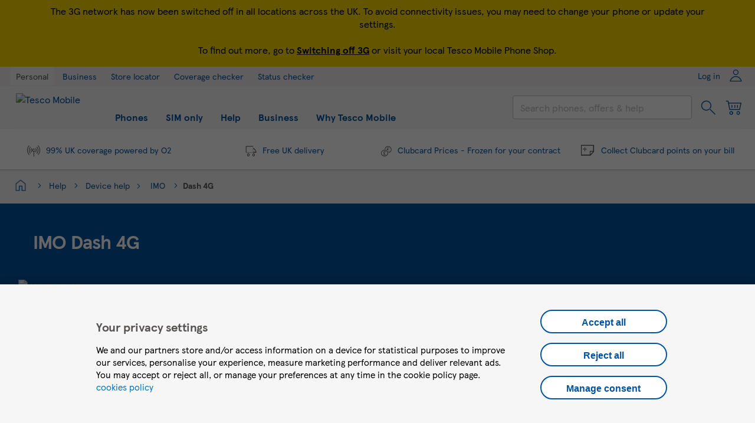

--- FILE ---
content_type: text/html; charset=utf-8
request_url: https://support.tescomobile.com/customer/device/IMO/Dash4G
body_size: 22447
content:



<!DOCTYPE html>
<html id="html-body" lang="en-gb">

<head>
    <meta charset="utf-8">
    <meta http-equiv="X-UA-Compatible" content="IE=edge">
    <meta name="viewport" content="width=device-width, initial-scale=1.0">

    <link rel="icon" href="/customer/resources/images/int/favicon_16x16.ico?v=20260203.1" type="image/x-icon">
    <link rel="shortcut icon" href="/customer/resources/images/int/favicon_32x32.ico?v=20260203.1" type="image/x-icon">
    <link rel="apple-touch-icon" sizes="72x72" href="/customer/resources/images/int/touch-icon-ipad.png?v=20260203.1">
    <link rel="apple-touch-icon" sizes="114x114" href="/customer/resources/images/int/touch-icon-ipad-retina.png?v=20260203.1">
    <link rel="apple-touch-icon-precomposed" href="https://www.tescomobile.com/about-us/wp-content/uploads/2016/09/touch-icon-ipad-retina.png">
    <meta name="msapplication-TileImage" content="https://www.tescomobile.com/about-us/wp-content/uploads/2016/09/touch-icon-ipad-retina.png">

    <meta name="canonical" content="https://support.tescomobile.com/customer/device/IMO/Dash4G">
    <meta name="description" content="For all your IMO Dash 4G support needs.">

    

    <link rel="canonical" href="https://support.tescomobile.com/customer/device/IMO/Dash4G">

    <script type="application/ld+json">
        {
        "@context": "http://schema.org",
        "@type" : "WebSite",
        "name": "Tesco Mobile device support | IMO Dash 4G",
        "url": "https://support.tescomobile.com/customer/device/IMO/Dash4G",
        "image" : "//tescocustomer.likewizesupport.com/customer/resources/images/ext/ogp_tescomobile.jpg"
        }
    </script>

    <title>Tesco Mobile device support | IMO Dash 4G</title>


    <script>
        var siteConfig = {
            cookie: {
                manu: "manu",
                manuName: "manu_name",
                dev: "device",
                devName: "device_name",
                invoke: "lcx_invoke_session_data"
            }
        };
    </script>

    <link rel="stylesheet" href="/customer/resources/fonts/font-awesome.min.css?v=20260203.1">
    <link rel="stylesheet" href="/customer/resources/css/bootstrap.css?v=20260203.1">
    <link rel="stylesheet" href="/customer/resources/css/custom.css?v=20260203.1">
    <link rel="stylesheet" href="/customer/resources/css/tescomobile.css?v=20260203.1">
    <link rel="stylesheet" href="/customer/resources/css/client-styles.css?v=20260203.1">
    <link rel="stylesheet" href="/customer/resources/css/partial-view-styles.css?v=20260203.1">
    <link rel="stylesheet" href="/customer/resources/css/tescomobilenav.css?v=20260203.1">
    <link rel="stylesheet" href="/customer/resources/css/livechat.css?v=20260203.1">

    <script src="/customer/resources/js/jquery-3.7.1.min.js?v=20260203.1"></script>
    <script src="/customer/resources/js/jquery.cookie.js?v=20260203.1"></script>
    <script src="/customer/resources/js/cross_site_msg.js?v=20260203.1"></script>
    <script src="/customer/resources/js/site.js?v=20260203.1"></script>

    <!-- HTML5 Shim and Respond.js IE8 support of HTML5 elements and media queries -->
    <!-- WARNING: Respond.js doesn't work if you view the page via file:// -->
    <!--[if lt IE 9]>
    <script src="https://oss.maxcdn.com/html5shiv/3.7.2/html5shiv.min.js"></script>
    <script src="https://oss.maxcdn.com/respond/1.4.2/respond.min.js"></script>
    <![endif]-->

    
    <meta name="googlebot" content="noindex">

    <link href="///tesco.likewizesupport.com/cx-res/custom-view/In%20The%20Box/lightbox/css/lightbox.min.css?v=20260203.1" rel="stylesheet" type="text/css">
    <link href="///tesco.likewizesupport.com/cx-res/custom-view/In%20The%20Box/itb_styles.css?v=20260203.1" rel="stylesheet" type="text/css">
    <script src="/customer/resources/js/cxafn.js?v=20260203.1"></script>

    <script>
        var sessionGuid = "1e4c076f50a3493992d988d0448017c8";
        var glHost = "//tesco.likewizesupport.com";
        var glDevice = 'IMO/Dash 4G';
        var glMasterDevice = 'IMO/Dash';
        var parentCXAJobID;
        var cxaJobID;

         var pageInitProps = {
            activeTab: "hsim",
            showA2: false,
            articleId: "",
            searchTerm: "",
            view: ""
        };
               

        var sScenarioId = "";

        function changeA2IFrameSrc(type, message) {
            if (type == 'notification') {
                parentCXAJobID = "application=customer site&instance=" + window.location.protocol + "//" + window.location.hostname + "&cxa_job_id=" + message;
                setCXA(type, message);
            }
        }

        function setCXA(type, message) {
            if (type == "notification") {
                cxaJobID = message;
            }
        }

        (function () {
            window['AnalyticsObject'] = [];
            window['cxaURL'] = '//cxa2.lucidcx.com/';
            window['cxa'] = window['cxa'] || function () {
            window['AnalyticsObject'].push(arguments)
            }
        a = document.createElement('script'), m = document.getElementsByTagName('script')[0];
            a.async = 1;
            a.src = window['cxaURL'] + 'cxa.js';
            m.parentNode.insertBefore(a, m);
        })();

        LocallyInitializeCXA("customer site", "13", sessionGuid);
        cxa("event", "selection", "device", glDevice, "8435", {"v2": "8435", "v5": "1e4c076f50a3493992d988d0448017c8"});

        window.addEventListener('pageshow', (event) => {
            if (event.persisted) {
                LocallyInitializeCXA("customer site", 13);
                cxa('invalidate', 'cx_analytics_job_id');
            }
        });
       
        logReferencedJob();
        logOriginParameter();
        logReferrerParameter();

                cxa('invalidate', 'cx_analytics_job_id');
    </script>

    <script>

                var utag_data = {
            "site_environment": "prod",
            "page_type": "device picker",
            "page_id": "",
            "is_spa": "1",
            "page_section": "support",
            "page_load_timestamp": GetFormattedServerTime(),
        };

        (function (a, b, c, d) {
            a = '//tags.tiqcdn.com/utag/tescomobile/lucidsupport/prod/utag.js';
            b = document;
            c = 'script';
            d = b.createElement(c);
            d.src = a;
            d.type = 'text/java' + c;
            d.async = true;
            a = b.getElementsByTagName(c)[0];
            a.parentNode.insertBefore(d, a)
        })();
    </script>


    <script src="//tesco.likewizesupport.com//cx-res/custom-view/_cache/cache-version-tesco.js"></script>

    <script>
        window.lpTag = window.lpTag || {};
        lpTag.section = ["device-help"];
    </script>

</head>

<body>
    <a href="#main" class="skip">Skip to main content</a>
    <!--Tealium Universal Tag-->
    <script src="/customer/resources/js/ServerTools.js?v=20260203.1"></script>
    <script src="/customer/resources/js/tealium.js?v=20260203.1"></script>
    <script src="https://tms.tescomobile.com/lucidsupport/prod/utag.sync.js"></script>

    
    <div class="page-bottom">
    <div class="chat-holder">
        <div id="chat-action" class="live-chat icon icon-chat"></div>
        <div id="chat-container"></div>
    </div>
</div>


    <div class="page">

        
    
    <div class="notice-container">
            <div class="notice">
                <div><div class="container"><p style="font-weight: regular">The 3G network has now been switched off in all locations across the UK. To avoid connectivity issues, you may need to change your phone or update your settings.<br><br>
To find out more, go to <a href="https://www.tescomobile.com/3g" target=blank" rel=noopener noreferrer">Switching off 3G</a> or visit your local Tesco Mobile Phone Shop.</div></div>
            </div>
    </div>





<header class="page-header">
    <div class="panel wrapper">
        <div class="panel header">
            <div class="header-category-wrapper">
                <ul class="top-left-links store-switcher">
                    <li class="active">
                        <a href="https://www.tescomobile.com">Personal</a>
                    </li>
                    <li>
                        <a href="https://www.tescomobile.com/business" id="business-link-carehub">Business</a>
                    </li>
                </ul>   <!-- added a navigation class and data-action attribute-->
                <nav class="top-links top-left-links" data-action="navigation">
                    <!-- initializing the JS component "menu" -->
                    <ul class="top-links top-left-links__list ui-menu ui-widget ui-widget-content ui-corner-all" id="ui-id-1" role="menu" tabindex="0">
                        <li class="top-links top-left-links__item  level0  level-top ui-menu-item" role="presentation">
                            <a href="https://stores.tescomobile.com/" data-menu="menu-72" class="top-links top-left-links level-top __link ui-corner-all" id="ui-id-2" tabindex="-1" role="menuitem">Store locator</a>
                        </li>
                        <li class="top-links top-left-links__item  level0  level-top ui-menu-item" role="presentation">
                            <a href="https://www.tescomobile.com/coverage-checker" data-menu="menu-57" class="top-links top-left-links level-top __link ui-corner-all" id="ui-id-3" tabindex="-1" role="menuitem">Coverage checker</a>
                        </li>
                        <li class="top-links top-left-links__item  level0  level-top ui-menu-item" role="presentation">
                            <a href="https://www.tescomobile.com/status-checker" data-menu="menu-75" class="top-links top-left-links level-top __link ui-corner-all" id="ui-id-4" tabindex="-1" role="menuitem">Status checker</a>
                        </li>
                    </ul>
                    <div class="top-links top-left-links__mobile-bg"></div>
                </nav>
            </div>
            <ul class="header links">
                <li>
                    <a href="https://www.tescomobile.com/customer/account/" id="idkL6rOmBS" class="my-account"></a>
                </li>
                <li class="link wishlist" data-bind="scope: 'wishlist'">
                    <a href="https://www.tescomobile.com/wishlist/">My Wish List <!-- ko if: wishlist().counter --><!-- /ko --></a>
                </li>
                <li class="account-link-item">
                    <div class="account-link-item" data-bind="scope: 'tesco-customer-section-top'">
                        <!-- ko template: getTemplate() -->
                        <div data-bind="afterRender: setSectionData" class="link authorization-link" data-label="or">
                            <!-- ko if: isLoggedIn() --><!-- /ko -->
                            <!-- ko if: isDashboard() --><!-- /ko -->
                            <!-- ko ifnot: isDashboard() -->
                            <a class="welcome-link" data-bind="attr: {href:account_url}, html: welcome_content" href="https://www.tescomobile.com/customer/account/"></a>
                            <!-- /ko -->
                            <a data-bind="attr: {href:login_url}, html: login_content" href="https://www.tescomobile.com/customer/account/login">Log in</a>
                        </div>
                        <!-- /ko -->
                    </div>
                </li>
            </ul>
        </div>
    </div>
    <div class="header content">
        <span data-action="toggle-nav" class="action nav-toggle"><span>Menu</span></span>
        <a class="logo " href="https://www.tescomobile.com/" title="Tesco Mobile" aria-label="store logo"><img src="https://www.tescomobile.com/static/version1663828259/frontend/TescoMobile/default/en_GB/images/tescomobile-logo.svg" title="Tesco Mobile" alt="Tesco Mobile" width="130" height="48"></a>
        <a href="https://www.tescomobile.com/customer/account/" id="idAv4MpagS" class="my-account" style="display: none"></a>
        <span class="algolia-search-actions" style="display: none">
            <span id="algolia-glass" class="icon icon-search"></span> <span class="algolia-close">
                <span class="icon icon-close"></span>
                <div>Close</div>
            </span> <span class="clear-cross clear-query-autocomplete"></span>
        </span>
        <div data-block="minicart" class="minicart-wrapper">
            <span data-bind="scope: 'minicart_content'"><!-- ko if: getCartParam('summary_count') > 0--><!-- /ko --><!-- ko if: getCartParam('summary_count') == 0--><a class="action showcart" href="https://www.tescomobile.com/checkout/cart/" data-bind="scope: 'minicart_content'"><span class="text">My Cart</span> <span class="counter qty empty"><span class="counter-number">0</span></span></a> <!-- /ko --></span>
            <div id="minicart-content-wrapper" data-bind="scope: 'minicart_content'"><!-- ko if: getCartParam('summary_count') > 0--><!-- /ko --></div>
        </div>
        <div class="block block-search algolia-search-block">
            <div class="block block-title">
                <strong>Search</strong>
            </div>
            <div class="block block-content">
                <form id="search_mini_form" action="https://www.tescomobile.com/catalogsearch/result/" method="get">
                    <div id="algolia-searchbox">
                        <label for="search">Search:</label>
                        <span class="algolia-autocomplete" style="position: relative; display: inline-block; direction: ltr;" id="algolia-autocomplete-tt">
                            <input id="search" type="text" name="q" class="input-text algolia-search-input aa-input" autocomplete="off" spellcheck="false" autocorrect="off" autocapitalize="off" placeholder="Search phones, offers &amp; help" role="combobox" aria-autocomplete="list" aria-expanded="false" aria-owns="algolia-autocomplete-listbox-0" dir="auto" style="position: relative; vertical-align: top;">
                            <pre aria-hidden="true" style="position: absolute; visibility: hidden; white-space: pre; font-family: TESCOModern-Regular, Tahoma, sans-serif; font-size: 16px; font-style: normal; font-variant: normal; font-weight: 400; word-spacing: 0px; letter-spacing: 0px; text-indent: 0px; text-rendering: auto; text-transform: none;"></pre>
                        </span>
                        <span class="algolia-search-actions">
                            <span id="algolia-glass" class="icon icon-search"></span> <span class="algolia-close">
                                <span class="icon icon-close"></span>
                                <div>Close</div>
                            </span>
                            <span class="clear-cross clear-query-autocomplete"></span>
                        </span>
                    </div>
                </form>
            </div>
        </div>
        <div class="welcome-holder">
            <div class="content">
                <div>Welcome back!</div>
                <div>You left some items in your basket.</div>
                <a href="https://www.tescomobile.com/checkout/cart/">Go to Basket</a>
            </div>
        </div>
        <div class="sections nav-sections">
            <div class="section-items nav-sections-items" role="tablist">
                <div class="top-links-mobile">
                    <ul class="top-left-links store-switcher">
                        <li class="active">
                            <a href="https://www.tescomobile.com">Personal</a>
                        </li>
                        <li>
                            <a href="https://www.tescomobile.com/business">Business</a>
                        </li>
                    </ul>
                </div>
                <div class="account-links">
                    <div class="account-link-item" data-bind="scope: 'tesco-customer-section-top'">
                        <!-- ko template: getTemplate() -->
                        <div data-bind="afterRender: setSectionData" class="link authorization-link" data-label="or">
                            <!-- ko if: isLoggedIn() --><!-- /ko -->
                            <!-- ko if: isDashboard() --><!-- /ko -->
                            <!-- ko ifnot: isDashboard() -->
                            <a class="welcome-link" data-bind="attr: {href:account_url}, html: welcome_content" href="https://www.tescomobile.com/customer/account/"></a>
                            <!-- /ko -->
                            <a data-bind="attr: {href:login_url}, html: login_content" href="https://www.tescomobile.com/customer/account/login">Log in</a>
                        </div>
                        <!-- /ko -->
                    </div>
                </div>
                <div class="section-item-title nav-sections-item-title active" data-role="collapsible" role="tab" data-collapsible="true" aria-controls="store.menu" aria-selected="false" aria-expanded="true" tabindex="0">
                    <a class="nav-sections-item-switch" data-toggle="switch" href="#store.menu">Menu</a>
                </div>
                <div class="section-item-content nav-sections-item-content" id="store.menu" data-role="content" role="tabpanel" aria-hidden="false">
                    <!-- added a navigation class and data-action attribute-->
                    <nav class="main-menu-custom navigation" data-action="navigation">
                        <!-- initializing the JS component "menu" -->
                        <ul class="main-menu-custom__list ui-menu ui-widget ui-widget-content ui-corner-all" id="ui-id-5" role="menu" tabindex="0">
                            <li class="main-menu-custom__item  level0  main-menu-custom__item--parent parent  level-top ui-menu-item" role="presentation">
                                <a href="https://www.tescomobile.com/shop/pay-monthly" class="main-menu-custom level-top __link ui-corner-all" data-menu="menu-12" aria-haspopup="true" id="ui-id-6" tabindex="-1" role="menuitem"><span class="ui-menu-icon ui-icon ui-icon-carat-1-e"></span>Phones</a>
                                <ul class="main-menu-custom__inner-list submenu main-menu-custom__inner-list--level1 ui-menu ui-widget ui-widget-content ui-corner-all" data-menu="menu-12" id="phone-sub-list" role="menu" aria-hidden="true" aria-expanded="false" style="display: none;">
                                    <div class="submenu-header">Phones</div>
                                    <div class="desktop-close-btn">
                                        <span>Close</span>
                                    </div>
                                    <li class="main-menu-custom__inner-item main-menu-custom__inner-item--level1 main-menu-custom__inner-item--parent parent  column ui-menu-item" role="presentation">
                                        <div data-menu="menu-15" class="main-menu-custom__inner-link"></div>
                                        <ul class="main-menu-custom__inner-list submenu main-menu-custom__inner-list--level2 ui-menu ui-widget ui-widget-content ui-corner-all expanded" data-menu="menu-15" role="menu" aria-hidden="true" aria-expanded="false" style="display: none;">
                                            <li class="main-menu-custom__inner-item main-menu-custom__inner-item--level2 ui-menu-item">
                                                <a href="https://www.tescomobile.com/shop/pay-monthly" class="main-menu-custom__inner-link ui-menu-item-wrapper" data-menu="menu-774" id="ui-id-9" tabindex="-1" role="menuitem">Pay monthly phones</a>
                                            </li>
                                            <li class="main-menu-custom__inner-item main-menu-custom__inner-item--level2 ui-menu-item">
                                                <a href="https://www.tescomobile.com/shop/apple" class="main-menu-custom__inner-link ui-menu-item-wrapper" data-menu="menu-783" id="ui-id-10" tabindex="-1" role="menuitem">Apple iPhones</a>
                                            </li>
                                            <li class="main-menu-custom__inner-item main-menu-custom__inner-item--level2 ui-menu-item">
                                                <a href="https://www.tescomobile.com/shop/samsung" class="main-menu-custom__inner-link ui-menu-item-wrapper" data-menu="menu-786" id="ui-id-11" tabindex="-1" role="menuitem">Samsung phones</a>
                                            </li>
                                            <li class="main-menu-custom__inner-item main-menu-custom__inner-item--level2 ui-menu-item">
                                                <a href="https://www.tescomobile.com/shop/google" class="main-menu-custom__inner-link ui-menu-item-wrapper" data-menu="menu-1044" id="ui-id-12" tabindex="-1" role="menuitem">Google phones</a>
                                            </li>
                                            <li class="main-menu-custom__inner-item main-menu-custom__inner-item--level2 ui-menu-item">
                                                <a href="https://www.tescomobile.com/shop/pay-as-you-go" class="main-menu-custom__inner-link ui-menu-item-wrapper" data-menu="menu-1026" id="ui-id-13" tabindex="-1" role="menuitem">Pay as you go phones</a>
                                            </li>
                                            <li class="main-menu-custom__inner-item main-menu-custom__inner-item--level2 ui-menu-item">
                                                <a href="https://www.tescomobile.com/sim-free" data-menu="menu-1029" class="main-menu-custom__inner-link ui-menu-item-wrapper" id="ui-id-14" tabindex="-1" role="menuitem">SIM free phones</a>
                                            </li>
                                        </ul>
                                    </li>
                                    <li class="main-menu-custom__inner-item main-menu-custom__inner-item--level1 main-menu-custom__inner-item--parent parent  column ui-menu-item" role="presentation">
                                        <div data-menu="menu-414" class="main-menu-custom__inner-link"></div>
                                        <ul class="main-menu-custom__inner-list submenu main-menu-custom__inner-list--level2 ui-menu ui-widget ui-widget-content ui-corner-all expanded" data-menu="menu-414" role="menu" aria-hidden="true" aria-expanded="false" style="display: none;">
                                            <li class="main-menu-custom__inner-item main-menu-custom__inner-item--level2 ui-menu-item">
                                                <a href="https://www.tescomobile.com/special-offers" data-menu="menu-1035" class="main-menu-custom__inner-link ui-menu-item-wrapper" id="ui-id-16" tabindex="-1" role="menuitem">Special offers</a>
                                            </li>
                                            <li class="main-menu-custom__inner-item main-menu-custom__inner-item--level2 ui-menu-item">
                                                <a href="https://www.tescomobile.com/shop/android" class="main-menu-custom__inner-link ui-menu-item-wrapper" data-menu="menu-1038" id="ui-id-17" tabindex="-1" role="menuitem">Android phones</a>
                                            </li>
                                            <li class="main-menu-custom__inner-item main-menu-custom__inner-item--level2 ui-menu-item">
                                                <a href="https://www.tescomobile.com/shop/budget" class="main-menu-custom__inner-link ui-menu-item-wrapper" data-menu="menu-1092" id="ui-id-18" tabindex="-1" role="menuitem">Budget smartphones</a>
                                            </li>
                                            <li class="main-menu-custom__inner-item main-menu-custom__inner-item--level2 ui-menu-item">
                                                <a href="https://www.tescomobile.com/shop/new-phones" class="main-menu-custom__inner-link ui-menu-item-wrapper" data-menu="menu-1095" id="ui-id-19" tabindex="-1" role="menuitem">New phones</a>
                                            </li>
                                            <li class="main-menu-custom__inner-item main-menu-custom__inner-item--level2 ui-menu-item">
                                                <a href="https://www.tescomobile.com/accessories" data-menu="menu-792" class="main-menu-custom__inner-link ui-menu-item-wrapper" id="ui-id-20" tabindex="-1" role="menuitem">Phone accessories</a>
                                            </li>
                                            <li class="main-menu-custom__inner-item main-menu-custom__inner-item--level2 ui-menu-item">
                                                <a href="https://www.tescomobile.com/customer/account/login/referer/aHR0cHM6Ly93d3cudGVzY29tb2JpbGUuY29tL2N1c3RvbWVyL2FjY291bnQvaW5kZXgv/" data-menu="menu-798" class="main-menu-custom__inner-link ui-menu-item-wrapper" id="ui-id-21" tabindex="-1" role="menuitem">Upgrade</a>
                                            </li>
                                        </ul>
                                    </li>
                                    <li class="main-menu-custom__inner-item main-menu-custom__inner-item--level1 main-menu-custom__inner-item--parent parent  column">
                                        <div data-menu="menu-459" class="main-menu-custom__inner-link"></div>
                                        <ul class="main-menu-custom__inner-list submenu main-menu-custom__inner-list--level2 ui-menu ui-widget ui-widget-content ui-corner-all expanded" data-menu="menu-459" role="menu" aria-hidden="true" aria-expanded="false" style="display: none;">
                                            <li class="main-menu-custom__inner-item main-menu-custom__inner-item--level2">
                                                <div data-content-type="row" data-appearance="contained" data-element="main">
                                                    <div data-enable-parallax="0" data-parallax-speed="0.5" data-background-images="{}" data-background-type="image" data-video-loop="true" data-video-play-only-visible="true" data-video-lazy-load="true" data-video-fallback-src="" data-element="inner" data-pb-style="K9DKE0R"></div>
                                                </div>
                                            </li>
                                        </ul>
                                    </li>
                                </ul>
                            </li>
                            <li class="main-menu-custom__item  level0  main-menu-custom__item--parent parent  level-top ui-menu-item" role="presentation">
                                <a href="https://www.tescomobile.com/shop/sim-only-deals/sim-only-contracts" class="main-menu-custom level-top __link ui-corner-all" data-menu="menu-45" aria-haspopup="true" id="ui-id-25" tabindex="-1" role="menuitem"><span class="ui-menu-icon ui-icon ui-icon-carat-1-e"></span>SIM only</a>
                                <ul class="main-menu-custom__inner-list submenu main-menu-custom__inner-list--level1 ui-menu ui-widget ui-widget-content ui-corner-all" data-menu="menu-45" role="menu" id="sim-only-sub-list" aria-hidden="true" aria-expanded="false" style="display: none;">
                                    <div class="submenu-header">SIM only</div>
                                    <div class="desktop-close-btn">
                                        <span>Close</span>
                                    </div>
                                    <li class="main-menu-custom__inner-item main-menu-custom__inner-item--level1 main-menu-custom__inner-item--parent parent  column ui-menu-item" role="presentation">
                                        <div data-menu="menu-97" class="main-menu-custom__inner-link"></div>
                                        <ul class="main-menu-custom__inner-list submenu main-menu-custom__inner-list--level2 ui-menu ui-widget ui-widget-content ui-corner-all expanded" data-menu="menu-97" role="menu" aria-hidden="true" aria-expanded="false" style="display: none;">
                                            <li class="main-menu-custom__inner-item main-menu-custom__inner-item--level2 ui-menu-item">
                                                <a href="https://www.tescomobile.com/shop/sim-only-deals/sim-only-contracts" class="main-menu-custom__inner-link ui-menu-item-wrapper" data-menu="menu-819" id="ui-id-28" tabindex="-1" role="menuitem">SIM only contracts</a>
                                            </li>
                                            <li class="main-menu-custom__inner-item main-menu-custom__inner-item--level2 ui-menu-item">
                                                <a href="https://www.tescomobile.com/no-contract-sim" data-menu="menu-822" class="main-menu-custom__inner-link ui-menu-item-wrapper" id="ui-id-29" tabindex="-1" role="menuitem">Pay as you go SIM</a>
                                            </li>
                                            <li class="main-menu-custom__inner-item main-menu-custom__inner-item--level2 ui-menu-item">
                                                <a href="https://www.tescomobile.com/sim-only-products" data-menu="menu-825" class="main-menu-custom__inner-link ui-menu-item-wrapper" id="ui-id-30" tabindex="-1" role="menuitem">Latest SIM deals</a>
                                            </li>
                                            <li class="main-menu-custom__inner-item main-menu-custom__inner-item--level2 ui-menu-item">
                                                <a href="https://www.tescomobile.com/customer/account/login/referer/aHR0cHM6Ly93d3cudGVzY29tb2JpbGUuY29tL2N1c3RvbWVyL2FjY291bnQvaW5kZXgv/" data-menu="menu-828" class="main-menu-custom__inner-link ui-menu-item-wrapper" id="ui-id-31" tabindex="-1" role="menuitem">Upgrade</a>
                                            </li>
                                        </ul>
                                    </li>
                                    <li class="main-menu-custom__inner-item main-menu-custom__inner-item--level1 main-menu-custom__inner-item--parent parent  column">
                                        <div data-menu="menu-480" class="main-menu-custom__inner-link"></div>
                                        <ul class="main-menu-custom__inner-list submenu main-menu-custom__inner-list--level2 ui-menu ui-widget ui-widget-content ui-corner-all expanded" data-menu="menu-480" role="menu" aria-hidden="true" aria-expanded="false" style="display: none;">
                                            <li class="main-menu-custom__inner-item main-menu-custom__inner-item--level2">
                                                <div data-content-type="row" data-appearance="contained" data-element="main">
                                                    <div data-enable-parallax="0" data-parallax-speed="0.5" data-background-images="{}" data-background-type="image" data-video-loop="true" data-video-play-only-visible="true" data-video-lazy-load="true" data-video-fallback-src="" data-element="inner" data-pb-style="OV8CCBH"></div>
                                                </div>
                                            </li>
                                        </ul>
                                    </li>
                                </ul>
                            </li>
                            <li class="main-menu-custom__item  level0  main-menu-custom__item--parent parent help-menu level-top ui-menu-item" role="presentation">
                                <a href="https://www.tescomobile.com/help" class="main-menu-custom level-top __link ui-corner-all" data-menu="menu-54" aria-haspopup="true" id="ui-id-35" tabindex="-1" role="menuitem"><span class="ui-menu-icon ui-icon ui-icon-carat-1-e"></span>Help</a>
                                <ul class="main-menu-custom__inner-list submenu main-menu-custom__inner-list--level1 ui-menu ui-widget ui-widget-content ui-corner-all" id="help-sub-list" data-menu="menu-54" role="menu" aria-hidden="true" aria-expanded="false" style="display: none; flex-wrap: wrap">
                                    <div class="submenu-header">Help</div>
                                    <div class="desktop-close-btn">
                                        <span>Close</span>
                                    </div>
                                    <li class="main-menu-custom__inner-item main-menu-custom__inner-item--level1 main-menu-custom__inner-item--parent parent  column ui-menu-item" role="presentation">
                                        <div data-menu="menu-542" class="main-menu-custom__inner-link"></div>
                                        <ul class="main-menu-custom__inner-list submenu main-menu-custom__inner-list--level2 ui-menu ui-widget ui-widget-content ui-corner-all expanded" data-menu="menu-542" role="menu" aria-hidden="true" aria-expanded="false" style="display: none;">
                                            <li class="main-menu-custom__inner-item main-menu-custom__inner-item--level2 help-menu-getting-started help-menu__column-title ui-menu-item"> Getting Started </li>
                                            <li class="main-menu-custom__inner-item main-menu-custom__inner-item--level2 ui-menu-item">
                                                <a href="https://www.tescomobile.com/help/getting-started/get-going-with-tesco-mobile/everything-you-need-to-know-about-switching" data-menu="menu-846" class="main-menu-custom__inner-link ui-menu-item-wrapper" id="ui-id-38" tabindex="-1" role="menuitem">Switching to Tesco Mobile</a>
                                            </li>
                                            <li class="main-menu-custom__inner-item main-menu-custom__inner-item--level2 ui-menu-item">
                                                <a href="https://www.tescomobile.com/help/getting-started/setting-up-your-device/swapping-your-sim" data-menu="menu-849" class="main-menu-custom__inner-link ui-menu-item-wrapper" id="ui-id-39" tabindex="-1" role="menuitem">Swapping your SIM</a>
                                            </li>
                                            <li class="main-menu-custom__inner-item main-menu-custom__inner-item--level2 ui-menu-item">
                                                <a href="https://www.tescomobile.com/help/other/common-faqs" data-menu="menu-852" class="main-menu-custom__inner-link ui-menu-item-wrapper" id="ui-id-40" tabindex="-1" role="menuitem">Common FAQs</a>
                                            </li>
                                            <li class="main-menu-custom__inner-item main-menu-custom__inner-item--level2 ui-menu-item">
                                                <a href="https://www.tescomobile.com/help/device-help/unlock-your-phone/unlock-your-tesco-mobile-phone" data-menu="menu-855" class="main-menu-custom__inner-link ui-menu-item-wrapper" id="ui-id-41" tabindex="-1" role="menuitem">Unlock your phone</a>
                                            </li>
                                            <li class="main-menu-custom__inner-item main-menu-custom__inner-item--level2 ui-menu-item">
                                                <a href="https://www.tescomobile.com/help/clubcard-help" data-menu="menu-858" class="main-menu-custom__inner-link ui-menu-item-wrapper" id="ui-id-42" tabindex="-1" role="menuitem">Clubcard</a>
                                            </li>
                                        </ul>
                                    </li>
                                    <li class="main-menu-custom__inner-item main-menu-custom__inner-item--level1 main-menu-custom__inner-item--parent parent  column ui-menu-item" role="presentation">
                                        <div data-menu="menu-569" class="main-menu-custom__inner-link"></div>
                                        <ul class="main-menu-custom__inner-list submenu main-menu-custom__inner-list--level2 ui-menu ui-widget ui-widget-content ui-corner-all expanded" data-menu="menu-569" role="menu" aria-hidden="true" aria-expanded="false" style="display: none;">
                                            <li class="main-menu-custom__inner-item main-menu-custom__inner-item--level2 help-menu-my-account help-menu__column-title ui-menu-item"> My Account </li>
                                            <li class="main-menu-custom__inner-item main-menu-custom__inner-item--level2 ui-menu-item">
                                                <a href="https://www.tescomobile.com/help/managing-your-account" data-menu="menu-867" class="main-menu-custom__inner-link ui-menu-item-wrapper" id="ui-id-44" tabindex="-1" role="menuitem">Managing your account</a>
                                            </li>
                                            <li class="main-menu-custom__inner-item main-menu-custom__inner-item--level2 ui-menu-item">
                                                <a href="https://www.tescomobile.com/help/usage-and-top-up" data-menu="menu-870" class="main-menu-custom__inner-link ui-menu-item-wrapper" id="ui-id-45" tabindex="-1" role="menuitem">Usage &amp; top-up</a>
                                            </li>
                                            <li class="main-menu-custom__inner-item main-menu-custom__inner-item--level2 ui-menu-item">
                                                <a href="https://www.tescomobile.com/help/managing-your-account/manage-your-account-online/tesco-mobile-app" data-menu="menu-873" class="main-menu-custom__inner-link ui-menu-item-wrapper" id="ui-id-46" tabindex="-1" role="menuitem">Tesco Mobile App</a>
                                            </li>
                                            <li class="main-menu-custom__inner-item main-menu-custom__inner-item--level2 ui-menu-item">
                                                <a href="https://www.tescomobile.com/help/managing-your-account/upgrading/before-you-upgrade?utm_source=PAYM_" data-menu="menu-876" class="main-menu-custom__inner-link ui-menu-item-wrapper" id="ui-id-47" tabindex="-1" role="menuitem">Upgrading</a>
                                            </li>
                                            <li class="main-menu-custom__inner-item main-menu-custom__inner-item--level2 ui-menu-item">
                                                <a href="https://www.tescomobile.com/help/managing-your-account/manage-your-account-online/help-logging-in-to-your-account" data-menu="menu-879" class="main-menu-custom__inner-link ui-menu-item-wrapper" id="ui-id-48" tabindex="-1" role="menuitem">Help logging in</a>
                                            </li>
                                        </ul>
                                    </li>
                                    <li class="main-menu-custom__inner-item main-menu-custom__inner-item--level1 main-menu-custom__inner-item--parent parent  column ui-menu-item" role="presentation">
                                        <div data-menu="menu-590" class="main-menu-custom__inner-link"></div>
                                        <ul class="main-menu-custom__inner-list submenu main-menu-custom__inner-list--level2 ui-menu ui-widget ui-widget-content ui-corner-all expanded" data-menu="menu-590" role="menu" aria-hidden="true" aria-expanded="false" style="display: none;">
                                            <li class="main-menu-custom__inner-item main-menu-custom__inner-item--level2 help-menu-payment help-menu__column-title ui-menu-item"> Payment &amp; Charges </li>
                                            <li class="main-menu-custom__inner-item main-menu-custom__inner-item--level2 ui-menu-item">
                                                <a href="https://www.tescomobile.com/help/call-charges" data-menu="menu-888" class="main-menu-custom__inner-link ui-menu-item-wrapper" id="ui-id-50" tabindex="-1" role="menuitem">Call charges</a>
                                            </li>
                                            <li class="main-menu-custom__inner-item main-menu-custom__inner-item--level2 ui-menu-item">
                                                <a href="https://www.tescomobile.com/help/roaming-and-international" data-menu="menu-891" class="main-menu-custom__inner-link ui-menu-item-wrapper" id="ui-id-51" tabindex="-1" role="menuitem">Roaming &amp; international</a>
                                            </li>
                                            <li class="main-menu-custom__inner-item main-menu-custom__inner-item--level2 ui-menu-item">
                                                <a href="https://www.tescomobile.com/help/usage-and-top-up/pay-as-you-go/pay-as-you-go-tariffs" data-menu="menu-894" class="main-menu-custom__inner-link ui-menu-item-wrapper" id="ui-id-52" tabindex="-1" role="menuitem">Pay as you go tariffs</a>
                                            </li>
                                            <li class="main-menu-custom__inner-item main-menu-custom__inner-item--level2 ui-menu-item">
                                                <a href="https://www.tescomobile.com/help/usage-and-top-up/pay-monthly/pay-monthly-data-bundles" data-menu="menu-897" class="main-menu-custom__inner-link ui-menu-item-wrapper" id="ui-id-53" tabindex="-1" role="menuitem">Pay monthly data bundles</a>
                                            </li>
                                            <li class="main-menu-custom__inner-item main-menu-custom__inner-item--level2 ui-menu-item">
                                                <a href="https://www.tescomobile.com/help/payments-and-charges/understanding-my-bill/your-bill-explained" data-menu="menu-900" class="main-menu-custom__inner-link ui-menu-item-wrapper" id="ui-id-54" tabindex="-1" role="menuitem">Your bill explained</a>
                                            </li>
                                        </ul>
                                    </li>
                                    <li class="main-menu-custom__inner-item main-menu-custom__inner-item--level1 main-menu-custom__inner-item--parent parent  column ui-menu-item" role="presentation">
                                        <div data-menu="menu-903" class="main-menu-custom__inner-link"></div>
                                        <ul class="main-menu-custom__inner-list submenu main-menu-custom__inner-list--level2 ui-menu ui-widget ui-widget-content ui-corner-all expanded" data-menu="menu-903" role="menu" aria-hidden="true" aria-expanded="false" style="display: none;">
                                            <li class="main-menu-custom__inner-item main-menu-custom__inner-item--level2 help-menu-customer-service help-menu__column-title ui-menu-item"> Customer Service </li>
                                            <li class="main-menu-custom__inner-item main-menu-custom__inner-item--level2 ui-menu-item">
                                                <a href="https://www.tescomobile.com/help/device-help/network-and-troubleshooting/problems-with-your-phone" data-menu="menu-999" class="main-menu-custom__inner-link ui-menu-item-wrapper" id="ui-id-56" tabindex="-1" role="menuitem">Problems with your phone?</a>
                                            </li>
                                            <li class="main-menu-custom__inner-item main-menu-custom__inner-item--level2 ui-menu-item">
                                                <a href="https://www.tescomobile.com/help/device-help/network-and-troubleshooting/network-support" data-menu="menu-909" class="main-menu-custom__inner-link ui-menu-item-wrapper" id="ui-id-57" tabindex="-1" role="menuitem">Network support</a>
                                            </li>
                                            <li class="main-menu-custom__inner-item main-menu-custom__inner-item--level2 ui-menu-item">
                                                <a href="https://www.tescomobile.com/help/getting-started/orders-and-delivery/order-tracking-and-delivery" data-menu="menu-912" class="main-menu-custom__inner-link ui-menu-item-wrapper" id="ui-id-58" tabindex="-1" role="menuitem">Order tracking &amp; delivery</a>
                                            </li>
                                            <li class="main-menu-custom__inner-item main-menu-custom__inner-item--level2 ui-menu-item">
                                                <a href="https://www.tescomobile.com/help/other/getting-in-touch-with-us" data-menu="menu-915" class="main-menu-custom__inner-link ui-menu-item-wrapper" id="ui-id-59" tabindex="-1" role="menuitem">Getting in touch</a>
                                            </li>
                                            <li class="main-menu-custom__inner-item main-menu-custom__inner-item--level2 ui-menu-item">
                                                <a href="https://support.tescomobile.com/customer/picker.html" data-menu="menu-918" class="main-menu-custom__inner-link ui-menu-item-wrapper" id="ui-id-60" tabindex="-1" role="menuitem">Device guides</a>
                                            </li>
                                            <li class="main-menu-custom__inner-item main-menu-custom__inner-item--level2 ui-menu-item">
                                                <a href="https://support.tescomobile.com/customer/device/TescoMobile/Billing" data-menu="menu-921" class="main-menu-custom__inner-link ui-menu-item-wrapper" id="ui-id-60" tabindex="-1" role="menuitem">Billing Guides</a>
                                            </li>
                                        </ul>
                                    </li>
                                    <li class="main-menu-custom__inner-item main-menu-custom__inner-item--level1 main-menu-custom__inner-item--parent parent help-menu__bottom-link ui-menu-item">
                                        <div data-menu="menu-924" class="main-menu-custom__inner-link ui-menu-item-wrapper" aria-haspopup="true" id="ui-id-61" tabindex="-1" role="menuitem"></div>
                                        <ul class="main-menu-custom__inner-list submenu main-menu-custom__inner-list--level2 ui-menu ui-widget ui-widget-content ui-front expanded" data-menu="menu-924" role="menu" aria-expanded="false" style="top: 60px; left: 0px; display: none;" aria-hidden="true">
                                            <li class="main-menu-custom__inner-item main-menu-custom__inner-item--level2 ui-menu-item help-menu__column-title">
                                                <a href="https://www.tescomobile.com/help" data-menu="menu-927" class="main-menu-custom__inner-link ui-menu-item-wrapper help-menu-see-all-help" id="ui-id-62" tabindex="-1" role="menuitem">See all Help</a>
                                            </li>
                                        </ul>
                                    </li>
                                </ul>
                            </li>
                            <li class="main-menu-custom__item  level0  main-menu-custom__item--parent parent  level-top ui-menu-item" role="presentation">
                                <a href="https://www.tescomobile.com/shop/pay-monthly" class="main-menu-custom level-top __link ui-corner-all" data-menu="menu-196" aria-haspopup="true" id="ui-id-63" tabindex="-1" role="menuitem"><span class="ui-menu-icon ui-icon ui-icon-carat-1-e"></span>Business</a>
                                <ul class="main-menu-custom__inner-list submenu main-menu-custom__inner-list--level1 ui-menu ui-widget ui-widget-content ui-corner-all" data-menu="menu-196" id="business-sub-list" role="menu" aria-hidden="true" aria-expanded="false" style="display: none;">
                                    <div class="submenu-header">Business</div>
                                    <div class="desktop-close-btn">
                                        <span>Close</span>
                                    </div>
                                    <li class="main-menu-custom__inner-item main-menu-custom__inner-item--level1 main-menu-custom__inner-item--parent parent  column ui-menu-item" role="presentation">
                                        <div data-menu="menu-199" class="main-menu-custom__inner-link"></div>
                                        <ul class="main-menu-custom__inner-list submenu main-menu-custom__inner-list--level2 ui-menu ui-widget ui-widget-content ui-corner-all expanded" data-menu="menu-199" role="menu" aria-hidden="true" aria-expanded="false" style="display: none;">
                                            <li class="main-menu-custom__inner-item main-menu-custom__inner-item--level2 ui-menu-item">
                                                <a href="https://www.tescomobile.com/business" data-menu="menu-939" class="main-menu-custom__inner-link ui-menu-item-wrapper" id="ui-id-66" tabindex="-1" role="menuitem">Business home</a>
                                            </li>
                                            <li class="main-menu-custom__inner-item main-menu-custom__inner-item--level2 ui-menu-item">
                                                <a href="https://www.tescomobile.com/business/business-mobile-phones" data-menu="menu-942" class="main-menu-custom__inner-link ui-menu-item-wrapper" id="ui-id-67" tabindex="-1" role="menuitem">Business phones</a>
                                            </li>
                                            <li class="main-menu-custom__inner-item main-menu-custom__inner-item--level2 ui-menu-item">
                                                <a href="https://www.tescomobile.com/shop/apple/iphone-for-business" class="main-menu-custom__inner-link ui-menu-item-wrapper" data-menu="menu-945" id="ui-id-68" tabindex="-1" role="menuitem">Business iPhones</a>
                                            </li>
                                            <li class="main-menu-custom__inner-item main-menu-custom__inner-item--level2 ui-menu-item">
                                                <a href="https://www.tescomobile.com/shop/samsung/samsung-for-business" class="main-menu-custom__inner-link ui-menu-item-wrapper" data-menu="menu-948" id="ui-id-69" tabindex="-1" role="menuitem">Business Samsung</a>
                                            </li>
                                            <li class="main-menu-custom__inner-item main-menu-custom__inner-item--level2 ui-menu-item">
                                                <a href="https://www.tescomobile.com/shop/android/android-for-business" class="main-menu-custom__inner-link ui-menu-item-wrapper" data-menu="menu-951" id="ui-id-70" tabindex="-1" role="menuitem">Business Android</a>
                                            </li>
                                        </ul>
                                    </li>
                                    <li class="main-menu-custom__inner-item main-menu-custom__inner-item--level1 main-menu-custom__inner-item--parent parent  column ui-menu-item" role="presentation">
                                        <div data-menu="menu-207" class="main-menu-custom__inner-link"></div>
                                        <ul class="main-menu-custom__inner-list submenu main-menu-custom__inner-list--level2 ui-menu ui-widget ui-widget-content ui-corner-all expanded" data-menu="menu-207" role="menu" aria-hidden="true" aria-expanded="false" style="display: none;">
                                            <li class="main-menu-custom__inner-item main-menu-custom__inner-item--level2 ui-menu-item">
                                                <a href="https://www.tescomobile.com/business/sim-only-for-business" data-menu="menu-957" class="main-menu-custom__inner-link ui-menu-item-wrapper" id="ui-id-72" tabindex="-1" role="menuitem">Business SIM only</a>
                                            </li>
                                            <li class="main-menu-custom__inner-item main-menu-custom__inner-item--level2 ui-menu-item">
                                                <a href="https://www.tescomobile.com/business/smart-business-support-hub" data-menu="menu-960" class="main-menu-custom__inner-link ui-menu-item-wrapper" id="ui-id-73" tabindex="-1" role="menuitem">Help Hub</a>
                                            </li>
                                            <li class="main-menu-custom__inner-item main-menu-custom__inner-item--level2 ui-menu-item">
                                                <a href="https://www.tescomobile.com/business/business-joining-bonus" data-menu="menu-963" class="main-menu-custom__inner-link ui-menu-item-wrapper" id="ui-id-74" tabindex="-1" role="menuitem">£50 welcome bonus</a>
                                            </li>
                                            <li class="main-menu-custom__inner-item main-menu-custom__inner-item--level2 ui-menu-item">
                                                <a href="https://www.tescomobile.com/business/booker-offer" data-menu="menu-966" class="main-menu-custom__inner-link ui-menu-item-wrapper" id="ui-id-75" tabindex="-1" role="menuitem">Booker offer</a>
                                            </li>
                                        </ul>
                                    </li>
                                    <li class="main-menu-custom__inner-item main-menu-custom__inner-item--level1 main-menu-custom__inner-item--parent parent  column">
                                        <div data-menu="menu-210" class="main-menu-custom__inner-link"></div>
                                        <ul class="main-menu-custom__inner-list submenu main-menu-custom__inner-list--level2 ui-menu ui-widget ui-widget-content ui-corner-all expanded" data-menu="menu-210" role="menu" aria-hidden="true" aria-expanded="false" style="display: none;">
                                            <li class="main-menu-custom__inner-item main-menu-custom__inner-item--level2">
                                                <div data-content-type="row" data-appearance="contained" data-element="main">
                                                    <div data-enable-parallax="0" data-parallax-speed="0.5" data-background-images="{}" data-background-type="image" data-video-loop="true" data-video-play-only-visible="true" data-video-lazy-load="true" data-video-fallback-src="" data-element="inner" data-pb-style="W5901Y7"></div>
                                                </div>
                                            </li>
                                        </ul>
                                    </li>
                                </ul>
                            </li>
                            <li class="main-menu-custom__item  level0  main-menu-custom__item--parent parent  level-top ui-menu-item" role="presentation">
                                <a href="https://www.tescomobile.com/why-tesco-mobile" class="main-menu-custom level-top __link ui-corner-all" data-menu="menu-354" aria-haspopup="true" id="ui-id-79" tabindex="-1" role="menuitem"><span class="ui-menu-icon ui-icon ui-icon-carat-1-e"></span>Why Tesco Mobile</a>
                                <ul class="main-menu-custom__inner-list submenu main-menu-custom__inner-list--level1 ui-menu ui-widget ui-widget-content ui-corner-all" data-menu="menu-354" id="why-tesco-mobile-sub-list" role="menu" aria-hidden="true" aria-expanded="false" style="display: none;">
                                    <div class="submenu-header">Why Tesco Mobile</div>
                                    <div class="desktop-close-btn">
                                        <span>Close</span>
                                    </div>
                                    <li class="main-menu-custom__inner-item main-menu-custom__inner-item--level1 main-menu-custom__inner-item--parent parent  column ui-menu-item" role="presentation">
                                        <div data-menu="menu-1002" class="main-menu-custom__inner-link"></div>
                                        <ul class="main-menu-custom__inner-list submenu main-menu-custom__inner-list--level2 ui-menu ui-widget ui-widget-content ui-corner-all expanded" data-menu="menu-1002" role="menu" aria-hidden="true" aria-expanded="false" style="display: none;">
                                            <li class="main-menu-custom__inner-item main-menu-custom__inner-item--level2 ui-menu-item">
                                                <a href="https://www.tescomobile.com/why-tesco-mobile" data-menu="menu-1005" class="main-menu-custom__inner-link ui-menu-item-wrapper" id="ui-id-82" tabindex="-1" role="menuitem">Why Tesco Mobile</a>
                                            </li>
                                            <li class="main-menu-custom__inner-item main-menu-custom__inner-item--level2 ui-menu-item">
                                                <a href="https://www.tescomobile.com/why-tesco-mobile/flexible-plans" data-menu="menu-1008" class="main-menu-custom__inner-link ui-menu-item-wrapper" id="ui-id-83" tabindex="-1" role="menuitem">Flexible plans</a>
                                            </li>
                                            <li class="main-menu-custom__inner-item main-menu-custom__inner-item--level2 ui-menu-item">
                                                <a href="https://www.tescomobile.com/why-tesco-mobile/clubcard" data-menu="menu-1011" class="main-menu-custom__inner-link ui-menu-item-wrapper" id="ui-id-84" tabindex="-1" role="menuitem">Clubcard</a>
                                            </li>
                                            <li class="main-menu-custom__inner-item main-menu-custom__inner-item--level2 ui-menu-item">
                                                <a href="https://www.tescomobile.com/why-tesco-mobile/awards-and-reviews" data-menu="menu-1014" class="main-menu-custom__inner-link ui-menu-item-wrapper" id="ui-id-85" tabindex="-1" role="menuitem">Awards &amp; Reviews</a>
                                            </li>
                                            <li class="main-menu-custom__inner-item main-menu-custom__inner-item--level2 ui-menu-item">
                                                <a href="https://www.tescomobile.com/why-tesco-mobile/awards-and-reviews/home-from-home" data-menu="menu-1101" class="main-menu-custom__inner-link ui-menu-item-wrapper" id="ui-id-86" tabindex="-1" role="menuitem">No EU roaming fees</a>
                                            </li>
                                        </ul>
                                    </li>
                                    <li class="main-menu-custom__inner-item main-menu-custom__inner-item--level1 main-menu-custom__inner-item--parent parent  column ui-menu-item" role="presentation">
                                        <div data-menu="menu-1050" class="main-menu-custom__inner-link"></div>
                                        <ul class="main-menu-custom__inner-list submenu main-menu-custom__inner-list--level2 ui-menu ui-widget ui-widget-content ui-corner-all expanded" data-menu="menu-1050" role="menu" aria-hidden="true" aria-expanded="false" style="display: none;">
                                            <li class="main-menu-custom__inner-item main-menu-custom__inner-item--level2 ui-menu-item">
                                                <a href="https://www.tescomobile.com/why-tesco-mobile/5g-powered-by-o2-network" data-menu="menu-1062" class="main-menu-custom__inner-link ui-menu-item-wrapper" id="ui-id-88" tabindex="-1" role="menuitem">5G - Powered by O2 network</a>
                                            </li>
                                            <li class="main-menu-custom__inner-item main-menu-custom__inner-item--level2 ui-menu-item">
                                                <a href="https://www.tescomobile.com/why-tesco-mobile/award-winning-network/switch-to-tesco-mobile" data-menu="menu-1068" class="main-menu-custom__inner-link ui-menu-item-wrapper" id="ui-id-89" tabindex="-1" role="menuitem">Switch to Tesco Mobile</a>
                                            </li>
                                            <li class="main-menu-custom__inner-item main-menu-custom__inner-item--level2 ui-menu-item">
                                                <a href="https://www.tescomobile.com/why-tesco-mobile/little-helps" data-menu="menu-1071" class="main-menu-custom__inner-link ui-menu-item-wrapper" id="ui-id-90" tabindex="-1" role="menuitem">Little helps</a>
                                            </li>
                                            <li class="main-menu-custom__inner-item main-menu-custom__inner-item--level2 ui-menu-item">
                                                <a href="https://www.tescomobile.com/why-tesco-mobile/frozen-prices" data-menu="menu-1074" class="main-menu-custom__inner-link ui-menu-item-wrapper" id="ui-id-91" tabindex="-1" role="menuitem">Frozen Prices</a>
                                            </li>
                                            <li class="main-menu-custom__inner-item main-menu-custom__inner-item--level2 ui-menu-item">
                                                <a href="https://www.tescomobile.com/why-tesco-mobile/little-helps/online-safety" data-menu="menu-1104" class="main-menu-custom__inner-link ui-menu-item-wrapper" id="ui-id-92" tabindex="-1" role="menuitem">Online Safety</a>
                                            </li>
                                        </ul>
                                    </li>
                                    <li></li>
                                    <li></li>
                                </ul>
                            </li>
                            <li class="main-menu-custom__item  level0  pagebuilder-mobile-only link-icon  icon-store-locator level-top ui-menu-item" role="presentation">
                                <a href="https://stores.tescomobile.com/" data-menu="menu-435" class="main-menu-custom level-top __link ui-corner-all" id="ui-id-11" tabindex="-1" role="menuitem">Store Locator</a>
                            </li>
                            <li class="main-menu-custom__item  level0  pagebuilder-mobile-only link-icon icon-coverage-checker level-top ui-menu-item" role="presentation">
                                <a href="https://www.tescomobile.com/coverage-checker" data-menu="menu-66" class="main-menu-custom level-top __link ui-corner-all" id="ui-id-12" tabindex="-1" role="menuitem">Coverage checker</a>
                            </li>
                        </ul>
                        <div class="main-menu-custom__mobile-bg"></div>
                    </nav>
                </div>
                <div class="section-item-title nav-sections-item-title" data-role="collapsible" role="tab" data-collapsible="true" aria-controls="store.links" aria-selected="false" aria-expanded="false" tabindex="0">
                    <a class="nav-sections-item-switch" data-toggle="switch" href="#store.links">Account</a>
                </div>
                <div class="section-item-content nav-sections-item-content" id="store.links" data-role="content" role="tabpanel" aria-hidden="true" style="display: none;"><!-- Account links --></div>
                <div class="mobile-close-btn">
                    <span>Close</span>
                </div>
            </div>
        </div>
        <div class="no-display" data-bind="scope:'tm-login-quote-modal'">
            <!-- ko template: getTemplate() -->
            <!-- ko foreach: {data: elems, as: 'element'} --><!-- /ko -->
            <!-- /ko -->
        </div>
    </div>
</header>

<script src="/customer/resources/js/header.js"></script>
        
<div class="action-bar" style="top: 0px;">
    <div class="widget block block-static-block">
        <div data-content-type="row" data-appearance="contained" data-element="main">
            <div class="action-bar-info-labels scrollable-block" data-enable-parallax="0" data-parallax-speed="0.5" data-background-images="{}" data-background-type="image" data-video-loop="true" data-video-play-only-visible="true" data-video-lazy-load="true" data-video-fallback-src="" data-element="inner" data-pb-style="D3IAXTQ">
                <div class="pagebuilder-column-group" style="display: flex;" data-content-type="column-group" data-grid-size="12" data-element="main">
                    <div class="pagebuilder-column" data-content-type="column" data-appearance="full-height" data-background-images="{}" data-element="main" data-pb-style="P15WXEN">
                        <div class="coverage-checker" data-content-type="text" data-appearance="default" data-element="main" data-pb-style="MQDARHU">
                            <p>
                                <a tabindex="0" href="https://www.tescomobile.com/coverage-checker">99% UK coverage powered by O2</a>
                            </p>
                        </div>
                    </div>

                    <div class="pagebuilder-column" data-content-type="column" data-appearance="full-height" data-background-images="{}" data-element="main" data-pb-style="GUAQYDW">
                        <div class="delivery-slot" data-content-type="text" data-appearance="default" data-element="main" data-pb-style="YX6G3GD">
                            <p>
                                <a tabindex="0" href="https://www.tescomobile.com/help/getting-started/orders-and-delivery/order-tracking-and-delivery">Free UK delivery</a>
                            </p>
                        </div>
                    </div>

                    <div class="pagebuilder-column" data-content-type="column" data-appearance="full-height" data-background-images="{}" data-element="main" data-pb-style="UETU3EF">
                        <div class="tariff-promise" data-content-type="text" data-appearance="default" data-element="main" data-pb-style="XP082QY">
                            <p>
                                <a tabindex="0" href="https://www.tescomobile.com/why-tesco-mobile/frozen-prices">Clubcard Prices - Frozen for your contract</a>
                            </p>
                        </div>
                    </div>

                    <div class="pagebuilder-column" data-content-type="column" data-appearance="full-height" data-background-images="{}" data-element="main" data-pb-style="DBDB44G">
                        <div class="family-perks" data-content-type="text" data-appearance="default" data-element="main" data-pb-style="AR1829O">
                            <p>
                                <a style="margin-left:7px" tabindex="0" href="https://www.tescomobile.com/why-tesco-mobile/supermarket-value/clubcard-points">Collect Clubcard points on your bill</a>
                            </p>
                        </div>
                    </div>

                </div>
            </div>
        </div>
    </div>
</div>

        
    


<div class="page-main">
    <div _ngcontent-c3 class="breadcrumb  ">
        <div _ngcontent-c3 class="breadcrumb__wrapper">
            <ol _ngcontent-c3 itemscope role="navigation">

                        <li _ngcontent-c3 class="icon--after">
                            <a _ngcontent-c3 href="https://www.tescomobile.com">
                                        <img class="bc-home-icon img img-responsive" src="/customer/resources/icons/breadcrumb_home.png?v=20260203.1">
                            </a>
                        </li>
                        <li _ngcontent-c3 class="icon--after">
                            <a _ngcontent-c3 href="https://www.tescomobile.com/help-and-support">Help</a>
                        </li>
                    <li _ngcontent-c3 class="icon--after">
                            <a _ngcontent-c3 href="/customer/">Device help</a>
                    </li>
                    <li _ngcontent-c3 class="icon--after">
                            <a _ngcontent-c3 href="/customer/manufacturer/IMO/">IMO</a>
                    </li>
                        <li _ngcontent-c3 class="icon--after current-page">
                            <span _ngcontent-c3>Dash 4G</span>
                        </li>
            </ol>
        </div>
    </div>
</div>



       
        <main id="main" class="page-content" role="main">
           
            







<div class="row">
    <div class="col-xs-12">
        <div class="page-title">
            <h1 class="page-title__title" role="heading" aria-level="1">
                <span>IMO Dash 4G</span>
            </h1>
        </div>
    </div>
</div>

<div class="row">
    <div class="col-md-3 col-sm-4 mb20">
        <img alt="IMO Dash 4G" class="center-block img-responsive" src="https://tesco.likewizesupport.com/cx-cdn/tm/images/devices/med_dash4g.png" />
    </div>

        <div class="col-md-9 col-sm-8" id="popularContainer" style="display:none;">
            <div role="region" aria-labelledby="poph3" class="box box--shadow">
                <h3 id="poph3">Popular Topics</h3>

                <div class="box-content" id="topicsContainer"></div>

            </div>
        </div>

        <div class="col-md-12 col-sm-12">
            <div class="box box--shadow">
                <div class="form-group mb20">
                    <label for="txtA2" id="lblA2">
                        Search our support content
                    </label>
                    <form id="frmA2">
                        <div class="input-group" role="search">
                            <input class="form-control" id="txtA2" type="text" placeholder="E.g. How do I turn on Bluetooth?..." value="" maxlength="80" aria-labelledby="lblA2">
                            <button class="action primary" type="submit" id="btnA2"><span class="fa fa-search"></span></button>
                        </div>
                    </form>
                </div>
            </div>
        </div>
</div>

<div class="row">


</div>

<div class="row">
    <div class="col-xs-12">
        <div class="lcxtabs-container mb20" role="navigation">
            <ul class="nav nav-tabs" id="tabContainer" role="tablist">
                    <li class="active  first lcxtab toggle-nav-item " id="tabSBS" role="presentation">
                        <span class="lcx-tab-header">
                            <a role="tab" tabindex="0" class="transition tablink" data-target="SBS"><span class="vcenter">How-to guides</span></a>
                        </span>
                    </li>
                    <li class="  first lcxtab toggle-nav-item " id="tabTS" role="presentation">
                        <span class="lcx-tab-header">
                            <a role="tab" tabindex="0" class="transition tablink" data-target="TS">
                                <span class="vcenter xs-hidden">Diagnose an issue</span>
                                <span class="vcenter xs-visible">Diagnose<br>an issue</span>
                            </a>
                        </span>
                    </li>
                    <li class=" first lcxtab toggle-nav-item " id="tabSpecs" role="presentation">
                        <span class="lcx-tab-header">
                            <a role="tab" tabindex="0" class="transition tablink" data-target="Specs">
                                <span class="vcenter xs-hidden">Specifications</span>
                                <span class="vcenter xs-visible">Specs</span>
                            </a>
                        </span>
                    </li>
                    <li class=" first lcxtab toggle-nav-item " id="tabSearch" role="presentation" style="display: none">
                        <span class="lcx-tab-header">
                            <a role="tab" tabindex="0" class="transition tablink" data-target="Search"><span class="vcenter">Search</span></a>
                        </span>
                    </li>
            </ul>

            <div class="col-xs-12 tab-content" id="tabContent">

                    <div role="tabpanel" class="col-xs-12 tab-pane fade in active" id="tabContentSBS" style="display:block;">

                        <div class="helpContent center-block">
                            <div class="contentContainer">
                                <div id="_hsimScen_mainContainer"></div>
                                <script type="application/ld+json">
                                    {"@context":"https://schema.org","@graph":[{"@type":"HowTo","name":"Network Unlock Procedure","url":"//tescocustomer.likewizesupport.com/customer/device/IMO/Dash4G/scenario/network-unlock-procedure","position":1},{"@type":"HowTo","name":"Set up email","url":"//tescocustomer.likewizesupport.com/customer/device/IMO/Dash4G/scenario/set-up-email","position":2},{"@type":"HowTo","name":"Check multimedia message settings (MMS settings)","url":"//tescocustomer.likewizesupport.com/customer/device/IMO/Dash4G/scenario/check-multimedia-message-settings-mms-settings","position":3},{"@type":"HowTo","name":"Check text message settings (SMS settings)","url":"//tescocustomer.likewizesupport.com/customer/device/IMO/Dash4G/scenario/check-text-message-settings-sms-settings","position":4},{"@type":"HowTo","name":"Check internet settings (APN and web browser)","url":"//tescocustomer.likewizesupport.com/customer/device/IMO/Dash4G/scenario/check-internet-settings-apn-and-web-browser","position":5},{"@type":"HowTo","name":"Copy contacts from device or SIM","url":"//tescocustomer.likewizesupport.com/customer/device/IMO/Dash4G/scenario/copy-contacts-from-device-or-sim","position":6},{"@type":"HowTo","name":"Edit your phone number","url":"//tescocustomer.likewizesupport.com/customer/device/IMO/Dash4G/scenario/edit-your-phone-number","position":7},{"@type":"HowTo","name":"Options available while making a voice call","url":"//tescocustomer.likewizesupport.com/customer/device/IMO/Dash4G/scenario/options-available-while-making-a-voice-call","position":8},{"@type":"HowTo","name":"Change the wallpaper (background)","url":"//tescocustomer.likewizesupport.com/customer/device/IMO/Dash4G/scenario/change-the-wallpaper-background","position":9},{"@type":"HowTo","name":"Change your device ringtone","url":"//tescocustomer.likewizesupport.com/customer/device/IMO/Dash4G/scenario/change-your-device-ringtone","position":10},{"@type":"HowTo","name":"Enable or disable Bluetooth","url":"//tescocustomer.likewizesupport.com/customer/device/IMO/Dash4G/scenario/enable-or-disable-bluetooth","position":11},{"@type":"HowTo","name":"Enable or disable predictive text","url":"//tescocustomer.likewizesupport.com/customer/device/IMO/Dash4G/scenario/enable-or-disable-predictive-text","position":12},{"@type":"HowTo","name":"Set date and time","url":"//tescocustomer.likewizesupport.com/customer/device/IMO/Dash4G/scenario/set-date-and-time","position":13},{"@type":"HowTo","name":"Set your SIM PIN (SIM lock)","url":"//tescocustomer.likewizesupport.com/customer/device/IMO/Dash4G/scenario/set-your-sim-pin-sim-lock","position":14},{"@type":"HowTo","name":"Change your device lock security code","url":"//tescocustomer.likewizesupport.com/customer/device/IMO/Dash4G/scenario/change-your-device-lock-security-code","position":15},{"@type":"HowTo","name":"Change your call barring password","url":"//tescocustomer.likewizesupport.com/customer/device/IMO/Dash4G/scenario/change-your-call-barring-password","position":16},{"@type":"HowTo","name":"Create a playlist from downloaded files","url":"//tescocustomer.likewizesupport.com/customer/device/IMO/Dash4G/scenario/create-a-playlist-from-downloaded-files","position":17},{"@type":"HowTo","name":"Transfer individual files/data to another device","url":"//tescocustomer.likewizesupport.com/customer/device/IMO/Dash4G/scenario/transfer-individual-filesdata-to-another-device","position":18},{"@type":"HowTo","name":"Connect to Wi-Fi","url":"//tescocustomer.likewizesupport.com/customer/device/IMO/Dash4G/scenario/connect-to-wifi","position":19},{"@type":"HowTo","name":"Enable or disable Caller ID","url":"//tescocustomer.likewizesupport.com/customer/device/IMO/Dash4G/scenario/enable-or-disable-caller-id","position":20},{"@type":"HowTo","name":"Clear cache (web browser and internet)","url":"//tescocustomer.likewizesupport.com/customer/device/IMO/Dash4G/scenario/clear-cache-web-browser-and-internet","position":21},{"@type":"HowTo","name":"Turn off fixed dial","url":"//tescocustomer.likewizesupport.com/customer/device/IMO/Dash4G/scenario/turn-off-fixed-dial","position":22},{"@type":"HowTo","name":"Check available storage","url":"//tescocustomer.likewizesupport.com/customer/device/IMO/Dash4G/scenario/check-available-storage","position":23},{"@type":"HowTo","name":"Manual network selection","url":"//tescocustomer.likewizesupport.com/customer/device/IMO/Dash4G/scenario/manual-network-selection","position":24},{"@type":"HowTo","name":"Default folder for downloaded audio","url":"//tescocustomer.likewizesupport.com/customer/device/IMO/Dash4G/scenario/default-folder-for-downloaded-audio","position":25},{"@type":"HowTo","name":"Default folder for downloaded video","url":"//tescocustomer.likewizesupport.com/customer/device/IMO/Dash4G/scenario/default-folder-for-downloaded-video","position":26},{"@type":"HowTo","name":"Default folder for downloaded games","url":"//tescocustomer.likewizesupport.com/customer/device/IMO/Dash4G/scenario/default-folder-for-downloaded-games","position":27},{"@type":"HowTo","name":"Enable or disable multimedia messaging delivery reports (MMS)","url":"//tescocustomer.likewizesupport.com/customer/device/IMO/Dash4G/scenario/enable-or-disable-multimedia-messaging-delivery-reports-mms","position":28},{"@type":"HowTo","name":"Perform a settings reset on your device","url":"//tescocustomer.likewizesupport.com/customer/device/IMO/Dash4G/scenario/perform-a-settings-reset-on-your-device","position":29},{"@type":"HowTo","name":"Enable or disable text message delivery reports (SMS)","url":"//tescocustomer.likewizesupport.com/customer/device/IMO/Dash4G/scenario/enable-or-disable-text-message-delivery-reports-sms","position":30},{"@type":"HowTo","name":"Check for latest software updates","url":"//tescocustomer.likewizesupport.com/customer/device/IMO/Dash4G/scenario/check-for-latest-software-updates","position":31},{"@type":"HowTo","name":"Adjust call volume","url":"//tescocustomer.likewizesupport.com/customer/device/IMO/Dash4G/scenario/adjust-call-volume","position":32},{"@type":"HowTo","name":"Mute or unmute a voice call","url":"//tescocustomer.likewizesupport.com/customer/device/IMO/Dash4G/scenario/mute-or-unmute-a-voice-call","position":33},{"@type":"HowTo","name":"Cancel all call barring","url":"//tescocustomer.likewizesupport.com/customer/device/IMO/Dash4G/scenario/cancel-all-call-barring","position":34},{"@type":"HowTo","name":"Format your memory card","url":"//tescocustomer.likewizesupport.com/customer/device/IMO/Dash4G/scenario/format-your-memory-card","position":35},{"@type":"HowTo","name":"Send an email","url":"//tescocustomer.likewizesupport.com/customer/device/IMO/Dash4G/scenario/send-an-email","position":36},{"@type":"HowTo","name":"Find the APN (access point name - internet and web browser)","url":"//tescocustomer.likewizesupport.com/customer/device/IMO/Dash4G/scenario/find-the-apn-access-point-name--internet-and-web-browser","position":37},{"@type":"HowTo","name":"Check your IMEI while on a call","url":"//tescocustomer.likewizesupport.com/customer/device/IMO/Dash4G/scenario/check-your-imei-while-on-a-call","position":38},{"@type":"HowTo","name":"Update your software through the menus on your device","url":"//tescocustomer.likewizesupport.com/customer/device/IMO/Dash4G/scenario/update-your-software-through-the-menus-on-your-device","position":39},{"@type":"HowTo","name":"Activate vibrating alert","url":"//tescocustomer.likewizesupport.com/customer/device/IMO/Dash4G/scenario/activate-vibrating-alert","position":40},{"@type":"HowTo","name":"Add a contact to your favourites list","url":"//tescocustomer.likewizesupport.com/customer/device/IMO/Dash4G/scenario/add-a-contact-to-your-favourites-list","position":41},{"@type":"HowTo","name":"Launch and log in to Spotify","url":"//tescocustomer.likewizesupport.com/customer/device/IMO/Dash4G/scenario/launch-and-log-in-to-spotify","position":42},{"@type":"HowTo","name":"Play a track in Spotify","url":"//tescocustomer.likewizesupport.com/customer/device/IMO/Dash4G/scenario/play-a-track-in-spotify","position":43},{"@type":"HowTo","name":"Add a track to an offline playlist and sync on Spotify","url":"//tescocustomer.likewizesupport.com/customer/device/IMO/Dash4G/scenario/add-a-track-to-an-offline-playlist-and-sync-on-spotify","position":44},{"@type":"HowTo","name":"Enable or disable Wi-Fi","url":"//tescocustomer.likewizesupport.com/customer/device/IMO/Dash4G/scenario/enable-or-disable-wifi","position":45},{"@type":"HowTo","name":"Complete the initial startup of your device","url":"//tescocustomer.likewizesupport.com/customer/device/IMO/Dash4G/scenario/complete-the-initial-startup-of-your-device","position":46},{"@type":"HowTo","name":"Activate silent mode","url":"//tescocustomer.likewizesupport.com/customer/device/IMO/Dash4G/scenario/activate-silent-mode","position":47},{"@type":"HowTo","name":"Find your email account settings","url":"//tescocustomer.likewizesupport.com/customer/device/IMO/Dash4G/scenario/find-your-email-account-settings","position":48},{"@type":"HowTo","name":"Download an app","url":"//tescocustomer.likewizesupport.com/customer/device/IMO/Dash4G/scenario/download-an-app","position":49},{"@type":"HowTo","name":"Find your current location","url":"//tescocustomer.likewizesupport.com/customer/device/IMO/Dash4G/scenario/find-your-current-location","position":50},{"@type":"HowTo","name":"Get directions","url":"//tescocustomer.likewizesupport.com/customer/device/IMO/Dash4G/scenario/get-directions","position":51},{"@type":"HowTo","name":"Delete (remove) an email account from your device","url":"//tescocustomer.likewizesupport.com/customer/device/IMO/Dash4G/scenario/delete-remove-an-email-account-from-your-device","position":52},{"@type":"HowTo","name":"Uninstall (remove) an app","url":"//tescocustomer.likewizesupport.com/customer/device/IMO/Dash4G/scenario/uninstall-remove-an-app","position":53},{"@type":"HowTo","name":"Add a Google Gmail account","url":"//tescocustomer.likewizesupport.com/customer/device/IMO/Dash4G/scenario/add-a-google-gmail-account","position":54},{"@type":"HowTo","name":"Connect to another Bluetooth device","url":"//tescocustomer.likewizesupport.com/customer/device/IMO/Dash4G/scenario/connect-to-another-bluetooth-device","position":55},{"@type":"HowTo","name":"Backup data to your memory card","url":"//tescocustomer.likewizesupport.com/customer/device/IMO/Dash4G/scenario/backup-data-to-your-memory-card","position":56},{"@type":"HowTo","name":"Restore data from your memory card","url":"//tescocustomer.likewizesupport.com/customer/device/IMO/Dash4G/scenario/restore-data-from-your-memory-card","position":57},{"@type":"HowTo","name":"Perform a factory reset","url":"//tescocustomer.likewizesupport.com/customer/device/IMO/Dash4G/scenario/perform-a-factory-reset","position":58},{"@type":"HowTo","name":"Turn your device into a Wi-Fi hotspot (tethering)","url":"//tescocustomer.likewizesupport.com/customer/device/IMO/Dash4G/scenario/turn-your-device-into-a-wifi-hotspot-tethering","position":59},{"@type":"HowTo","name":"Enable or disable mobile data","url":"//tescocustomer.likewizesupport.com/customer/device/IMO/Dash4G/scenario/enable-or-disable-mobile-data","position":60},{"@type":"HowTo","name":"Enable or Disable Data (Roaming) when abroad","url":"//tescocustomer.likewizesupport.com/customer/device/IMO/Dash4G/scenario/enable-or-disable-data-roaming-when-abroad","position":61},{"@type":"HowTo","name":"Send a text message (SMS)","url":"//tescocustomer.likewizesupport.com/customer/device/IMO/Dash4G/scenario/send-a-text-message-sms","position":62},{"@type":"HowTo","name":"Send a picture or video message (MMS)","url":"//tescocustomer.likewizesupport.com/customer/device/IMO/Dash4G/scenario/send-a-picture-or-video-message-mms","position":63},{"@type":"HowTo","name":"Check call counters","url":"//tescocustomer.likewizesupport.com/customer/device/IMO/Dash4G/scenario/check-call-counters","position":64},{"@type":"HowTo","name":"Enable or disable 4G connection","url":"//tescocustomer.likewizesupport.com/customer/device/IMO/Dash4G/scenario/enable-or-disable-4g-connection","position":65},{"@type":"HowTo","name":"Start your device in Safe Mode","url":"//tescocustomer.likewizesupport.com/customer/device/IMO/Dash4G/scenario/start-your-device-in-safe-mode","position":66},{"@type":"HowTo","name":"I've forgotten my Google account username","url":"//tescocustomer.likewizesupport.com/customer/device/IMO/Dash4G/scenario/ive-forgotten-my-google-account-username","position":67},{"@type":"HowTo","name":"I've forgotten my Google account password","url":"//tescocustomer.likewizesupport.com/customer/device/IMO/Dash4G/scenario/ive-forgotten-my-google-account-password","position":68},{"@type":"HowTo","name":"Setting the voicemail number","url":"//tescocustomer.likewizesupport.com/customer/device/IMO/Dash4G/scenario/setting-the-voicemail-number","position":69},{"@type":"HowTo","name":"Check mobile data usage (internet)","url":"//tescocustomer.likewizesupport.com/customer/device/IMO/Dash4G/scenario/check-mobile-data-usage-internet","position":70},{"@type":"HowTo","name":"Add or edit a contact","url":"//tescocustomer.likewizesupport.com/customer/device/IMO/Dash4G/scenario/add-or-edit-a-contact","position":71},{"@type":"HowTo","name":"Using voicemail","url":"//tescocustomer.likewizesupport.com/customer/device/IMO/Dash4G/scenario/using-voicemail","position":72},{"@type":"HowTo","name":"Create a new APN","url":"//tescocustomer.likewizesupport.com/customer/device/IMO/Dash4G/scenario/create-a-new-apn","position":73},{"@type":"HowTo","name":"Import or export contacts to storage","url":"//tescocustomer.likewizesupport.com/customer/device/IMO/Dash4G/scenario/import-or-export-contacts-to-storage","position":74},{"@type":"HowTo","name":"Block calls from individual numbers","url":"//tescocustomer.likewizesupport.com/customer/device/IMO/Dash4G/scenario/block-calls-from-individual-numbers","position":75},{"@type":"HowTo","name":"Enable or disable auto-updates for apps","url":"//tescocustomer.likewizesupport.com/customer/device/IMO/Dash4G/scenario/enable-or-disable-autoupdates-for-apps","position":76},{"@type":"HowTo","name":"Change the backlight settings","url":"//tescocustomer.likewizesupport.com/customer/device/IMO/Dash4G/scenario/change-the-backlight-settings","position":77},{"@type":"HowTo","name":"Charge the device","url":"//tescocustomer.likewizesupport.com/customer/device/IMO/Dash4G/scenario/charge-the-device","position":78},{"@type":"HowTo","name":"Make a phone call","url":"//tescocustomer.likewizesupport.com/customer/device/IMO/Dash4G/scenario/make-a-phone-call","position":79},{"@type":"HowTo","name":"Enable or disable call waiting","url":"//tescocustomer.likewizesupport.com/customer/device/IMO/Dash4G/scenario/enable-or-disable-call-waiting","position":80},{"@type":"HowTo","name":"Turn the device on and off","url":"//tescocustomer.likewizesupport.com/customer/device/IMO/Dash4G/scenario/turn-the-device-on-and-off","position":81},{"@type":"HowTo","name":"Check software version","url":"//tescocustomer.likewizesupport.com/customer/device/IMO/Dash4G/scenario/check-software-version","position":82},{"@type":"HowTo","name":"Obtain a PUK code","url":"//tescocustomer.likewizesupport.com/customer/device/IMO/Dash4G/scenario/obtain-a-puk-code","position":83},{"@type":"HowTo","name":"Take and save a picture using the camera","url":"//tescocustomer.likewizesupport.com/customer/device/IMO/Dash4G/scenario/take-and-save-a-picture-using-the-camera","position":84},{"@type":"HowTo","name":"Enable or disable speakerphone","url":"//tescocustomer.likewizesupport.com/customer/device/IMO/Dash4G/scenario/enable-or-disable-speakerphone","position":85},{"@type":"HowTo","name":"Remove a contact","url":"//tescocustomer.likewizesupport.com/customer/device/IMO/Dash4G/scenario/remove-a-contact","position":86},{"@type":"HowTo","name":"Transfer contacts via Bluetooth","url":"//tescocustomer.likewizesupport.com/customer/device/IMO/Dash4G/scenario/transfer-contacts-via-bluetooth","position":87},{"@type":"HowTo","name":"Answer a phone call","url":"//tescocustomer.likewizesupport.com/customer/device/IMO/Dash4G/scenario/answer-a-phone-call","position":88},{"@type":"HowTo","name":"Remove a Google account","url":"//tescocustomer.likewizesupport.com/customer/device/IMO/Dash4G/scenario/remove-a-google-account","position":89},{"@type":"HowTo","name":"Enable or disable flight mode","url":"//tescocustomer.likewizesupport.com/customer/device/IMO/Dash4G/scenario/enable-or-disable-flight-mode","position":90},{"@type":"HowTo","name":"Change the network connection mode","url":"//tescocustomer.likewizesupport.com/customer/device/IMO/Dash4G/scenario/change-the-network-connection-mode","position":91},{"@type":"HowTo","name":"Enable or disable NFC","url":"//tescocustomer.likewizesupport.com/customer/device/IMO/Dash4G/scenario/enable-or-disable-nfc","position":92},{"@type":"HowTo","name":"Set web browser homepage","url":"//tescocustomer.likewizesupport.com/customer/device/IMO/Dash4G/scenario/set-web-browser-homepage","position":93},{"@type":"HowTo","name":"Record a video","url":"//tescocustomer.likewizesupport.com/customer/device/IMO/Dash4G/scenario/record-a-video","position":94},{"@type":"HowTo","name":"Use the front facing camera","url":"//tescocustomer.likewizesupport.com/customer/device/IMO/Dash4G/scenario/use-the-front-facing-camera","position":95},{"@type":"HowTo","name":"Enable or disable power saving mode","url":"//tescocustomer.likewizesupport.com/customer/device/IMO/Dash4G/scenario/enable-or-disable-power-saving-mode","position":96},{"@type":"HowTo","name":"Adjust screen timeout","url":"//tescocustomer.likewizesupport.com/customer/device/IMO/Dash4G/scenario/adjust-screen-timeout","position":97},{"@type":"HowTo","name":"Using your camera flash","url":"//tescocustomer.likewizesupport.com/customer/device/IMO/Dash4G/scenario/using-your-camera-flash","position":98},{"@type":"HowTo","name":"Reply to an email","url":"//tescocustomer.likewizesupport.com/customer/device/IMO/Dash4G/scenario/reply-to-an-email","position":99},{"@type":"HowTo","name":"Change your email retrieval settings","url":"//tescocustomer.likewizesupport.com/customer/device/IMO/Dash4G/scenario/change-your-email-retrieval-settings","position":100},{"@type":"HowTo","name":"Change the notification sound for text messages (SMS)","url":"//tescocustomer.likewizesupport.com/customer/device/IMO/Dash4G/scenario/change-the-notification-sound-for-text-messages-sms","position":101},{"@type":"HowTo","name":"Check for liquid damage (device)","url":"//tescocustomer.likewizesupport.com/customer/device/IMO/Dash4G/scenario/check-for-liquid-damage-device","position":102},{"@type":"HowTo","name":"Insert or remove your SIM","url":"//tescocustomer.likewizesupport.com/customer/device/IMO/Dash4G/scenario/insert-or-remove-your-sim","position":103},{"@type":"HowTo","name":"Insert or remove your SD card","url":"//tescocustomer.likewizesupport.com/customer/device/IMO/Dash4G/scenario/insert-or-remove-your-sd-card","position":104},{"@type":"HowTo","name":"Insert or remove your battery","url":"//tescocustomer.likewizesupport.com/customer/device/IMO/Dash4G/scenario/insert-or-remove-your-battery","position":105},{"@type":"HowTo","name":"Help with your bill","url":"//tescocustomer.likewizesupport.com/customer/device/IMO/Dash4G/scenario/help-with-your-bill","position":106},{"@type":"HowTo","name":"Turn on or off Emergency Alerts","url":"//tescocustomer.likewizesupport.com/customer/device/IMO/Dash4G/scenario/turn-on-or-off-emergency-alerts","position":107},{"@type":"HowTo","name":"Check call charges from abroad","url":"//tescocustomer.likewizesupport.com/customer/device/IMO/Dash4G/scenario/check-call-charges-from-abroad","position":108},{"@type":"HowTo","name":"Set up a voicemail PIN before travelling abroad","url":"//tescocustomer.likewizesupport.com/customer/device/IMO/Dash4G/scenario/set-up-a-voicemail-pin-before-travelling-abroad","position":109},{"@type":"HowTo","name":"Switch your voicemail on or off before travelling abroad","url":"//tescocustomer.likewizesupport.com/customer/device/IMO/Dash4G/scenario/switch-your-voicemail-on-or-off-before-travelling-abroad","position":110},{"@type":"HowTo","name":"Enable or disable Wi-Fi calling","url":"//tescocustomer.likewizesupport.com/customer/device/IMO/Dash4G/scenario/enable-or-disable-wifi-calling","position":111},{"@type":"HowTo","name":"Enable or disable 4G calling (VoLTE)","url":"//tescocustomer.likewizesupport.com/customer/device/IMO/Dash4G/scenario/enable-or-disable-4g-calling-volte","position":112}]}
                                </script>
                                <div class="clearfix"></div>
                            </div>
                        </div>

                    </div>
                <div role="tabpanel" class="col-xs-12 tab-pane fade in " id="tabContentTS" style="display:none;">
                    <div class="helpContent center-block">
                        <div class="contentContainer">
                            <div id="tsIFrameContainer" class="embed-responsive center-block" style="min-height:600px; height:inherit;">
                                <div class="tsIFrameWrapper">


                                                    <script src="https://tesco.likewizesupport.com/cm.ts/load.js?useInternalHistory=true#l=tmcustnew&lHsim=tmcustnew&d=IMO/Dash 4G&hsimDevice=IMO/Dash&s=LCX_Root&loc=tesco&isMarket=true&hsimSpinner=true"></script>
                                    <div class="clearfix"></div>
                                </div>
                            </div>
                        </div>
                    </div>
                </div>

                    <div role="tabpanel" class="col-xs-12 fade in"  id="tabContentSpecs" style="display:none;">
                        <div class="helpContent clearfix">
                            <div class="contentContainer">
                                

                 <div class="col-xs-12 col-sm-12 col-md-12 col-lg-12 myaccordion">
                     <div class="well top-specs-panel">
                         <div class="row">
                             <div class="col-xs-12 col-sm-10 col-md-6 col-md-push-3 col-lg-6 col-lg-push-3">
                                 <span class="top-specs-title">Top specifications</span>
                                     <div class="feature clearfix">
                                         <div class="feature_name pull-left" data-toggle="tooltip" data-placement="right"
  data-original-title="The type of SIM card used by the device."
 >
                                             SIM type
                                        </div>
                                         <div class="feature_value pull-right">
                                             Nano
                                        </div>
                                     </div>
                                     <div class="feature clearfix">
                                         <div class="feature_name pull-left" data-toggle="tooltip" data-placement="right"
  data-original-title="How much memory is built into the device. You can save any file to this memory including music, video, photos, games and applications."
 >
                                             Internal device memory
                                        </div>
                                         <div class="feature_value pull-right">
                                             128MB
                                        </div>
                                     </div>
                                     <div class="feature clearfix">
                                         <div class="feature_name pull-left" data-toggle="tooltip" data-placement="right"
  data-original-title="The maximum memory card size supported. Note: some cheaper cards may not work reliably at the highest capacity."
 >
                                             Memory card max size
                                        </div>
                                         <div class="feature_value pull-right">
                                             32GB
                                        </div>
                                     </div>
                                     <div class="feature clearfix">
                                         <div class="feature_name pull-left" data-toggle="tooltip" data-placement="right"
 >
                                             Device warranty
                                        </div>
                                         <div class="feature_value pull-right">
                                             24 months
                                        </div>
                                     </div>
                             </div>
                         </div>
                     </div>
                 </div>
         <div class="col-xs-12 col-sm-12 col-md-6 col-lg-6 myaccordion">
                         <div class='panel panel-default'>
                             <div class='panel-heading'>
                                 Battery
                             </div>
                             <div class='panel-body'>
                                         <div class='feature clearfix'>
                                             <div class='feature_name pull-left' data-toggle='tooltip' data-placement='right'
  data-original-title='Removable battery allows you to replace the existing battery if it becomes exhausted or faulty.'
 >
Removable battery                                             </div>
                                             <div class='feature_value pull-right'>
                                                                     <span class="badge bg-green">
                                                                         <span class="glyphicon glyphicon-ok" aria-label="yes"></span>
                                                                     </span>
                                                                     <span class="sr-only">
                                                                         Yes
                                                                     </span>
                                             </div>
                                         </div>
                                         <div class='feature clearfix'>
                                             <div class='feature_name pull-left' data-toggle='tooltip' data-placement='right'
  data-original-title='Wireless charging allows you to charge your device over short distances without cables, using a wireless charging pad.'
 >
Wireless charging                                             </div>
                                             <div class='feature_value pull-right'>
                                                                     <span class="badge bg-red">
                                                                         <span class="glyphicon glyphicon-remove" aria-label="no"></span>
                                                                     </span>
                                                                     <span class="sr-only">
                                                                         No
                                                                     </span>
                                             </div>
                                         </div>
                                         <div class='feature clearfix'>
                                             <div class='feature_name pull-left' data-toggle='tooltip' data-placement='right'
  data-original-title='The typical capacity of your device battery measured in milliampere hours (mAh).'
 >
Battery capacity                                             </div>
                                             <div class='feature_value pull-right'>
                                                                     1500mAh
                                             </div>
                                         </div>
                             </div>
                         </div>
                         <div class='panel panel-default'>
                             <div class='panel-heading'>
                                 Body
                             </div>
                             <div class='panel-body'>
                                         <div class='feature clearfix'>
                                             <div class='feature_name pull-left' data-toggle='tooltip' data-placement='right'
  data-original-title='The height of your device measured from top to bottom with any slide-out parts (e.g. keypads) open.'
 >
Height (mm)                                             </div>
                                             <div class='feature_value pull-right'>
                                                                     125.3
                                             </div>
                                         </div>
                                         <div class='feature clearfix'>
                                             <div class='feature_name pull-left' data-toggle='tooltip' data-placement='right'
  data-original-title='The width of your device at its widest point.'
 >
Width (mm)                                             </div>
                                             <div class='feature_value pull-right'>
                                                                     52
                                             </div>
                                         </div>
                                         <div class='feature clearfix'>
                                             <div class='feature_name pull-left' data-toggle='tooltip' data-placement='right'
  data-original-title='How deep your device is at its thickest point.'
 >
Depth (mm)                                             </div>
                                             <div class='feature_value pull-right'>
                                                                     13.9
                                             </div>
                                         </div>
                                         <div class='feature clearfix'>
                                             <div class='feature_name pull-left' data-toggle='tooltip' data-placement='right'
  data-original-title='How much your device weighs including the battery if it has one.'
 >
Weight (g)                                             </div>
                                             <div class='feature_value pull-right'>
                                                                     102
                                             </div>
                                         </div>
                                         <div class='feature clearfix'>
                                             <div class='feature_name pull-left' data-toggle='tooltip' data-placement='right'
  data-original-title='Whether the device is resistant to water exposure such as rain and splashes. This does not cover complete submersion.'
 >
Water resistant                                             </div>
                                             <div class='feature_value pull-right'>
                                                                     <span class="badge bg-red">
                                                                         <span class="glyphicon glyphicon-remove" aria-label="no"></span>
                                                                     </span>
                                                                     <span class="sr-only">
                                                                         No
                                                                     </span>
                                             </div>
                                         </div>
                                         <div class='feature clearfix'>
                                             <div class='feature_name pull-left' data-toggle='tooltip' data-placement='right'
  data-original-title='Whether the device is resistant to dust exposure.'
 >
Dust resistant                                             </div>
                                             <div class='feature_value pull-right'>
                                                                     <span class="badge bg-red">
                                                                         <span class="glyphicon glyphicon-remove" aria-label="no"></span>
                                                                     </span>
                                                                     <span class="sr-only">
                                                                         No
                                                                     </span>
                                             </div>
                                         </div>
                                         <div class='feature clearfix'>
                                             <div class='feature_name pull-left' data-toggle='tooltip' data-placement='right'
  data-original-title='The type of SIM card used by the device.'
 >
SIM type                                             </div>
                                             <div class='feature_value pull-right'>
                                                                     Nano
                                             </div>
                                         </div>
                             </div>
                         </div>
                         <div class='panel panel-default'>
                             <div class='panel-heading'>
                                 Connectivity
                             </div>
                             <div class='panel-body'>
                                         <div class='feature clearfix'>
                                             <div class='feature_name pull-left' data-toggle='tooltip' data-placement='right'
  data-original-title='Personal hotspot allows other devices to connect to the internet using the data plan for your device. This connection is usually made using Wi-Fi, but some devices can also share internet through a USB cable or Bluetooth.'
 >
Personal hotspot                                             </div>
                                             <div class='feature_value pull-right'>
                                                                     <span class="badge bg-red">
                                                                         <span class="glyphicon glyphicon-remove" aria-label="no"></span>
                                                                     </span>
                                                                     <span class="sr-only">
                                                                         No
                                                                     </span>
                                             </div>
                                         </div>
                                         <div class='feature clearfix'>
                                             <div class='feature_name pull-left' data-toggle='tooltip' data-placement='right'
  data-original-title='Wi-Fi Direct allows Wi-Fi devices to connect to each other without the need for a wireless access point.  This allows Wi-Fi Direct devices to transfer data between each other with a greatly reduced setup.'
 >
Wi-Fi Direct                                             </div>
                                             <div class='feature_value pull-right'>
                                                                     <span class="badge bg-red">
                                                                         <span class="glyphicon glyphicon-remove" aria-label="no"></span>
                                                                     </span>
                                                                     <span class="sr-only">
                                                                         No
                                                                     </span>
                                             </div>
                                         </div>
                                         <div class='feature clearfix'>
                                             <div class='feature_name pull-left' data-toggle='tooltip' data-placement='right'
  data-original-title='A short-range radio link that lets you swap data such as photos, videos and music with any other Bluetooth-enabled bits of kit within a range of around 10 metres. Some devices also support Bluetooth headphones for wireless music.'
 >
Bluetooth                                             </div>
                                             <div class='feature_value pull-right'>
                                                                     <span class="badge bg-green">
                                                                         <span class="glyphicon glyphicon-ok" aria-label="yes"></span>
                                                                     </span>
                                                                     <span class="sr-only">
                                                                         Yes
                                                                     </span>
                                             </div>
                                         </div>
                                         <div class='feature clearfix'>
                                             <div class='feature_name pull-left' data-toggle='tooltip' data-placement='right'
  data-original-title='Near Field Communication (NFC) technology allows users to make secure transactions, exchange digital content, and connect electronic devices with a touch.  NFC transmissions are short range (from a touch to a few centimeters) and require the devices to be in close proximity.'
 >
Near Field Communication (NFC)                                             </div>
                                             <div class='feature_value pull-right'>
                                                                     <span class="badge bg-red">
                                                                         <span class="glyphicon glyphicon-remove" aria-label="no"></span>
                                                                     </span>
                                                                     <span class="sr-only">
                                                                         No
                                                                     </span>
                                             </div>
                                         </div>
                                         <div class='feature clearfix'>
                                             <div class='feature_name pull-left' data-toggle='tooltip' data-placement='right'
  data-original-title='Whether this device has a HDMI (High-Definition Multimedia Interface) output port.'
 >
HDMI output                                             </div>
                                             <div class='feature_value pull-right'>
                                                                     <span class="badge bg-red">
                                                                         <span class="glyphicon glyphicon-remove" aria-label="no"></span>
                                                                     </span>
                                                                     <span class="sr-only">
                                                                         No
                                                                     </span>
                                             </div>
                                         </div>
                                         <div class='feature clearfix'>
                                             <div class='feature_name pull-left' data-toggle='tooltip' data-placement='right'
  data-original-title='The type of USB port on your device.'
 >
USB type                                             </div>
                                             <div class='feature_value pull-right'>
                                                                     Micro
                                             </div>
                                         </div>
                                         <div class='feature clearfix'>
                                             <div class='feature_name pull-left' data-toggle='tooltip' data-placement='right'
 >
4G calling                                             </div>
                                             <div class='feature_value pull-right'>
                                                                     <span class="badge bg-green">
                                                                         <span class="glyphicon glyphicon-ok" aria-label="yes"></span>
                                                                     </span>
                                                                     <span class="sr-only">
                                                                         Yes
                                                                     </span>
                                             </div>
                                         </div>
                                         <div class='feature clearfix'>
                                             <div class='feature_name pull-left' data-toggle='tooltip' data-placement='right'
 >
USB                                             </div>
                                             <div class='feature_value pull-right'>
                                                                     <span class="badge bg-green">
                                                                         <span class="glyphicon glyphicon-ok" aria-label="yes"></span>
                                                                     </span>
                                                                     <span class="sr-only">
                                                                         Yes
                                                                     </span>
                                             </div>
                                         </div>
                                         <div class='feature clearfix'>
                                             <div class='feature_name pull-left' data-toggle='tooltip' data-placement='right'
 >
Wi-Fi calling                                             </div>
                                             <div class='feature_value pull-right'>
                                                                     <span class="badge bg-green">
                                                                         <span class="glyphicon glyphicon-ok" aria-label="yes"></span>
                                                                     </span>
                                                                     <span class="sr-only">
                                                                         Yes
                                                                     </span>
                                             </div>
                                         </div>
                                         <div class='feature clearfix'>
                                             <div class='feature_name pull-left' data-toggle='tooltip' data-placement='right'
 >
Wi-Fi (WLAN)                                             </div>
                                             <div class='feature_value pull-right'>
                                                                     <span class="badge bg-red">
                                                                         <span class="glyphicon glyphicon-remove" aria-label="no"></span>
                                                                     </span>
                                                                     <span class="sr-only">
                                                                         No
                                                                     </span>
                                             </div>
                                         </div>
                             </div>
                         </div>
                         <div class='panel panel-default'>
                             <div class='panel-heading'>
                                 Processor
                             </div>
                             <div class='panel-body'>
                                         <div class='feature clearfix'>
                                             <div class='feature_name pull-left' data-toggle='tooltip' data-placement='right'
  data-original-title='The central processing unit (CPU) carries out the instructions given to the device, a faster processor will provide a smoother experience.'
 >
CPU speed                                             </div>
                                             <div class='feature_value pull-right'>
                                                                     SC T107 chipset
                                             </div>
                                         </div>
                             </div>
                         </div>
                         <div class='panel panel-default'>
                             <div class='panel-heading'>
                                 Display
                             </div>
                             <div class='panel-body'>
                                         <div class='feature clearfix'>
                                             <div class='feature_name pull-left' data-toggle='tooltip' data-placement='right'
 >
Touch screen                                             </div>
                                             <div class='feature_value pull-right'>
                                                                     <span class="badge bg-red">
                                                                         <span class="glyphicon glyphicon-remove" aria-label="no"></span>
                                                                     </span>
                                                                     <span class="sr-only">
                                                                         No
                                                                     </span>
                                             </div>
                                         </div>
                                         <div class='feature clearfix'>
                                             <div class='feature_name pull-left' data-toggle='tooltip' data-placement='right'
  data-original-title='The size of the screen in inches diagonally from the top left corner to the bottom right corner.'
 >
Size (inches)                                             </div>
                                             <div class='feature_value pull-right'>
                                                                     2.4
                                             </div>
                                         </div>
                                         <div class='feature clearfix'>
                                             <div class='feature_name pull-left' data-toggle='tooltip' data-placement='right'
  data-original-title='Multi-touch refers to the ability of a touch screen surface to recognize the presence of two or more points of contact at the same time.'
 >
Multi-touch                                             </div>
                                             <div class='feature_value pull-right'>
                                                                     <span class="badge bg-red">
                                                                         <span class="glyphicon glyphicon-remove" aria-label="no"></span>
                                                                     </span>
                                                                     <span class="sr-only">
                                                                         No
                                                                     </span>
                                             </div>
                                         </div>
                             </div>
                         </div>
                         <div class='panel panel-default'>
                             <div class='panel-heading'>
                                 Messaging
                             </div>
                             <div class='panel-body'>
                                         <div class='feature clearfix'>
                                             <div class='feature_name pull-left' data-toggle='tooltip' data-placement='right'
  data-original-title='Whether this device is capable of sending and receiving text messages.'
 >
Text messages                                             </div>
                                             <div class='feature_value pull-right'>
                                                                     <span class="badge bg-green">
                                                                         <span class="glyphicon glyphicon-ok" aria-label="yes"></span>
                                                                     </span>
                                                                     <span class="sr-only">
                                                                         Yes
                                                                     </span>
                                             </div>
                                         </div>
                                         <div class='feature clearfix'>
                                             <div class='feature_name pull-left' data-toggle='tooltip' data-placement='right'
  data-original-title='Whether this device is capable of sending and receiving multimedia messages.'
 >
Multimedia messages                                             </div>
                                             <div class='feature_value pull-right'>
                                                                     <span class="badge bg-green">
                                                                         <span class="glyphicon glyphicon-ok" aria-label="yes"></span>
                                                                     </span>
                                                                     <span class="sr-only">
                                                                         Yes
                                                                     </span>
                                             </div>
                                         </div>
                                         <div class='feature clearfix'>
                                             <div class='feature_name pull-left' data-toggle='tooltip' data-placement='right'
  data-original-title='Whether this device supports sending and receiving Emails.'
 >
Email                                             </div>
                                             <div class='feature_value pull-right'>
                                                                     <span class="badge bg-red">
                                                                         <span class="glyphicon glyphicon-remove" aria-label="no"></span>
                                                                     </span>
                                                                     <span class="sr-only">
                                                                         No
                                                                     </span>
                                             </div>
                                         </div>
                                         <div class='feature clearfix'>
                                             <div class='feature_name pull-left' data-toggle='tooltip' data-placement='right'
  data-original-title='Whether this device is capable of Instant Messaging.'
 >
IM                                             </div>
                                             <div class='feature_value pull-right'>
                                                                     <span class="badge bg-red">
                                                                         <span class="glyphicon glyphicon-remove" aria-label="no"></span>
                                                                     </span>
                                                                     <span class="sr-only">
                                                                         No
                                                                     </span>
                                             </div>
                                         </div>
                             </div>
                         </div>
                         <div class='panel panel-default'>
                             <div class='panel-heading'>
                                 Network
                             </div>
                             <div class='panel-body'>
                                         <div class='feature clearfix'>
                                             <div class='feature_name pull-left' data-toggle='tooltip' data-placement='right'
  data-original-title='Whether your device supports VoLTE roaming calls within the UK'
 >
VoLTE (4G calling in UK)                                             </div>
                                             <div class='feature_value pull-right'>
                                                                     <span class="badge bg-green">
                                                                         <span class="glyphicon glyphicon-ok" aria-label="yes"></span>
                                                                     </span>
                                                                     <span class="sr-only">
                                                                         Yes
                                                                     </span>
                                             </div>
                                         </div>
                                         <div class='feature clearfix'>
                                             <div class='feature_name pull-left' data-toggle='tooltip' data-placement='right'
 >
Wi-Fi and 4G Calling (VoLTE)                                             </div>
                                             <div class='feature_value pull-right'>
                                                                     <span class="badge bg-green">
                                                                         <span class="glyphicon glyphicon-ok" aria-label="yes"></span>
                                                                     </span>
                                                                     <span class="sr-only">
                                                                         Yes
                                                                     </span>
                                             </div>
                                         </div>
                                         <div class='feature clearfix'>
                                             <div class='feature_name pull-left' data-toggle='tooltip' data-placement='right'
  data-original-title='A multi-band device allows it to work with other mobile networks across the world.'
 >
Band                                             </div>
                                             <div class='feature_value pull-right'>
                                                                     Quad
                                             </div>
                                         </div>
                                         <div class='feature clearfix'>
                                             <div class='feature_name pull-left' data-toggle='tooltip' data-placement='right'
  data-original-title='2G is the second generation of cellular technology. 2G connections use digital signals transfer encrypted data between devices more efficiently than before.'
 >
2G                                             </div>
                                             <div class='feature_value pull-right'>
                                                                     <span class="badge bg-green">
                                                                         <span class="glyphicon glyphicon-ok" aria-label="yes"></span>
                                                                     </span>
                                                                     <span class="sr-only">
                                                                         Yes
                                                                     </span>
                                             </div>
                                         </div>
                                         <div class='feature clearfix'>
                                             <div class='feature_name pull-left' data-toggle='tooltip' data-placement='right'
  data-original-title='3G is the third generation of mobile phone communication technology standards. 3G offers faster data transfer than previous generations.'
 >
3G                                             </div>
                                             <div class='feature_value pull-right'>
                                                                     <span class="badge bg-green">
                                                                         <span class="glyphicon glyphicon-ok" aria-label="yes"></span>
                                                                     </span>
                                                                     <span class="sr-only">
                                                                         Yes
                                                                     </span>
                                             </div>
                                         </div>
                                         <div class='feature clearfix'>
                                             <div class='feature_name pull-left' data-toggle='tooltip' data-placement='right'
  data-original-title='4G is the fourth generation of mobile phone communication technology standards.  A 4G connection provides mobile ultra-broadband Internet services.'
 >
4G                                             </div>
                                             <div class='feature_value pull-right'>
                                                                     <span class="badge bg-green">
                                                                         <span class="glyphicon glyphicon-ok" aria-label="yes"></span>
                                                                     </span>
                                                                     <span class="sr-only">
                                                                         Yes
                                                                     </span>
                                             </div>
                                         </div>
                                         <div class='feature clearfix'>
                                             <div class='feature_name pull-left' data-toggle='tooltip' data-placement='right'
  data-original-title='5G is the fifth generation cellular network technology. 5G is a progression from 4G LTE mobile broadband services, with faster connections, higher throughput, and more capacity.'
 >
5G                                             </div>
                                             <div class='feature_value pull-right'>
                                                                     <span class="badge bg-red">
                                                                         <span class="glyphicon glyphicon-remove" aria-label="no"></span>
                                                                     </span>
                                                                     <span class="sr-only">
                                                                         No
                                                                     </span>
                                             </div>
                                         </div>
                                         <div class='feature clearfix'>
                                             <div class='feature_name pull-left' data-toggle='tooltip' data-placement='right'
  data-original-title='Whether or not the device will support connectivity in the US. Please call your operator customer care for details about costs when using your device in the USA.'
 >
Works in the US                                             </div>
                                             <div class='feature_value pull-right'>
                                                                     <span class="badge bg-green">
                                                                         <span class="glyphicon glyphicon-ok" aria-label="yes"></span>
                                                                     </span>
                                                                     <span class="sr-only">
                                                                         Yes
                                                                     </span>
                                             </div>
                                         </div>
                             </div>
                         </div>
                         <div class='panel panel-default'>
                             <div class='panel-heading'>
                                 Platform
                             </div>
                             <div class='panel-body'>
                                         <div class='feature clearfix'>
                                             <div class='feature_name pull-left' data-toggle='tooltip' data-placement='right'
  data-original-title='The operating system (OS) manages device hardware resources and provides common services for application software.'
 >
Operating system                                             </div>
                                             <div class='feature_value pull-right'>
                                                                     IMO proprietary OS
                                             </div>
                                         </div>
                             </div>
                         </div>
                         </div>
                         <div class="col-xs-12 col-sm-12 col-md-6 col-lg-6 myaccordion">
                         <div class='panel panel-default'>
                             <div class='panel-heading'>
                                 Sensors
                             </div>
                             <div class='panel-body'>
                                         <div class='feature clearfix'>
                                             <div class='feature_name pull-left' data-toggle='tooltip' data-placement='right'
  data-original-title='Also known as a magnetometer, a digital compass is often used in hand held GPS receivers and also allows your device to be used as a compass.'
 >
Digital compass                                             </div>
                                             <div class='feature_value pull-right'>
                                                                     <span class="badge bg-red">
                                                                         <span class="glyphicon glyphicon-remove" aria-label="no"></span>
                                                                     </span>
                                                                     <span class="sr-only">
                                                                         No
                                                                     </span>
                                             </div>
                                         </div>
                                         <div class='feature clearfix'>
                                             <div class='feature_name pull-left' data-toggle='tooltip' data-placement='right'
  data-original-title='A light sensor is used in applications such as the camera and can be used to automatically adjust the brightness of the device screen.'
 >
Ambient light sensor                                             </div>
                                             <div class='feature_value pull-right'>
                                                                     <span class="badge bg-red">
                                                                         <span class="glyphicon glyphicon-remove" aria-label="no"></span>
                                                                     </span>
                                                                     <span class="sr-only">
                                                                         No
                                                                     </span>
                                             </div>
                                         </div>
                                         <div class='feature clearfix'>
                                             <div class='feature_name pull-left' data-toggle='tooltip' data-placement='right'
  data-original-title='A proximity sensor is able to detect the presence of nearby objects without any physical contact, this is often used to lock your screen during phone calls.'
 >
Proximity sensor                                             </div>
                                             <div class='feature_value pull-right'>
                                                                     <span class="badge bg-red">
                                                                         <span class="glyphicon glyphicon-remove" aria-label="no"></span>
                                                                     </span>
                                                                     <span class="sr-only">
                                                                         No
                                                                     </span>
                                             </div>
                                         </div>
                                         <div class='feature clearfix'>
                                             <div class='feature_name pull-left' data-toggle='tooltip' data-placement='right'
  data-original-title='Also known as a G-Sensor, an accelerometer is often used for user interface and application control.'
 >
Accelerometer                                             </div>
                                             <div class='feature_value pull-right'>
                                                                     <span class="badge bg-red">
                                                                         <span class="glyphicon glyphicon-remove" aria-label="no"></span>
                                                                     </span>
                                                                     <span class="sr-only">
                                                                         No
                                                                     </span>
                                             </div>
                                         </div>
                             </div>
                         </div>
                         <div class='panel panel-default'>
                             <div class='panel-heading'>
                                 Memory
                             </div>
                             <div class='panel-body'>
                                         <div class='feature clearfix'>
                                             <div class='feature_name pull-left' data-toggle='tooltip' data-placement='right'
  data-original-title='Random access memory (RAM) is temporary storage and working space for the operating system and its applications.  Higher amounts of RAM increase device performance when using applications, multitasking and browsing the web.'
 >
RAM                                             </div>
                                             <div class='feature_value pull-right'>
                                                                     48MB
                                             </div>
                                         </div>
                                         <div class='feature clearfix'>
                                             <div class='feature_name pull-left' data-toggle='tooltip' data-placement='right'
  data-original-title='How much memory is built into the device. You can save any file to this memory including music, video, photos, games and applications.'
 >
Device memory                                             </div>
                                             <div class='feature_value pull-right'>
                                                             128MB
                                             </div>
                                         </div>
                                         <div class='feature clearfix'>
                                             <div class='feature_name pull-left' data-toggle='tooltip' data-placement='right'
  data-original-title='The format used in the memory card slot.'
 >
Card slot                                             </div>
                                             <div class='feature_value pull-right'>
                                                                     microSD
                                             </div>
                                         </div>
                                         <div class='feature clearfix'>
                                             <div class='feature_name pull-left' data-toggle='tooltip' data-placement='right'
  data-original-title='The maximum memory card size supported. Note: some cheaper cards may not work reliably at the highest capacity.'
 >
Card max size                                             </div>
                                             <div class='feature_value pull-right'>
                                                                     32GB
                                             </div>
                                         </div>
                             </div>
                         </div>
                         <div class='panel panel-default'>
                             <div class='panel-heading'>
                                 Camera
                             </div>
                             <div class='panel-body'>
                                         <div class='feature clearfix'>
                                             <div class='feature_name pull-left' data-toggle='tooltip' data-placement='right'
  data-original-title='Whether or not this device features digital, optical or hybrid zoom technology.'
 >
Zoom type                                             </div>
                                             <div class='feature_value pull-right'>
                                                                     Digital
                                             </div>
                                         </div>
                                         <div class='feature clearfix'>
                                             <div class='feature_name pull-left' data-toggle='tooltip' data-placement='right'
 >
Main camera resolution (MP)                                             </div>
                                             <div class='feature_value pull-right'>
                                                                     2
                                             </div>
                                         </div>
                                         <div class='feature clearfix'>
                                             <div class='feature_name pull-left' data-toggle='tooltip' data-placement='right'
 >
Camera zoom                                             </div>
                                             <div class='feature_value pull-right'>
                                                                     Digital
                                             </div>
                                         </div>
                                         <div class='feature clearfix'>
                                             <div class='feature_name pull-left' data-toggle='tooltip' data-placement='right'
  data-original-title='Whether this device supports video recording in high definition.'
 >
HD video recording                                             </div>
                                             <div class='feature_value pull-right'>
                                                                     <span class="badge bg-red">
                                                                         <span class="glyphicon glyphicon-remove" aria-label="no"></span>
                                                                     </span>
                                                                     <span class="sr-only">
                                                                         No
                                                                     </span>
                                             </div>
                                         </div>
                                         <div class='feature clearfix'>
                                             <div class='feature_name pull-left' data-toggle='tooltip' data-placement='right'
  data-original-title='How many cameras are on the device. There is usually one for taking photos and one for video calls.'
 >
Number of cameras                                             </div>
                                             <div class='feature_value pull-right'>
                                                                     1
                                             </div>
                                         </div>
                                         <div class='feature clearfix'>
                                             <div class='feature_name pull-left' data-toggle='tooltip' data-placement='right'
  data-original-title='How the camera has been built into the device and whether it rotates or is fixed.'
 >
Camera type                                             </div>
                                             <div class='feature_value pull-right'>
                                                                     Rear-facing
                                             </div>
                                         </div>
                                         <div class='feature clearfix'>
                                             <div class='feature_name pull-left' data-toggle='tooltip' data-placement='right'
  data-original-title='Whether or not this device can record video using the primary camera.'
 >
Video recording                                             </div>
                                             <div class='feature_value pull-right'>
                                                                     <span class="badge bg-green">
                                                                         <span class="glyphicon glyphicon-ok" aria-label="yes"></span>
                                                                     </span>
                                                                     <span class="sr-only">
                                                                         Yes
                                                                     </span>
                                             </div>
                                         </div>
                             </div>
                         </div>
                         <div class='panel panel-default'>
                             <div class='panel-heading'>
                                 Features
                             </div>
                             <div class='panel-body'>
                                         <div class='feature clearfix'>
                                             <div class='feature_name pull-left' data-toggle='tooltip' data-placement='right'
 >
Document viewer                                             </div>
                                             <div class='feature_value pull-right'>
                                                                     <span class="badge bg-red">
                                                                         <span class="glyphicon glyphicon-remove" aria-label="no"></span>
                                                                     </span>
                                                                     <span class="sr-only">
                                                                         No
                                                                     </span>
                                             </div>
                                         </div>
                                         <div class='feature clearfix'>
                                             <div class='feature_name pull-left' data-toggle='tooltip' data-placement='right'
 >
Loudspeaker                                             </div>
                                             <div class='feature_value pull-right'>
                                                                     <span class="badge bg-green">
                                                                         <span class="glyphicon glyphicon-ok" aria-label="yes"></span>
                                                                     </span>
                                                                     <span class="sr-only">
                                                                         Yes
                                                                     </span>
                                             </div>
                                         </div>
                                         <div class='feature clearfix'>
                                             <div class='feature_name pull-left' data-toggle='tooltip' data-placement='right'
  data-original-title='The Always On feature allows you to display information, such as a clock, calendar, or image, on the screen when it is turned off.'
 >
Always On                                             </div>
                                             <div class='feature_value pull-right'>
                                                                     <span class="badge bg-red">
                                                                         <span class="glyphicon glyphicon-remove" aria-label="no"></span>
                                                                     </span>
                                                                     <span class="sr-only">
                                                                         No
                                                                     </span>
                                             </div>
                                         </div>
                                         <div class='feature clearfix'>
                                             <div class='feature_name pull-left' data-toggle='tooltip' data-placement='right'
 >
Video player                                             </div>
                                             <div class='feature_value pull-right'>
                                                                     <span class="badge bg-green">
                                                                         <span class="glyphicon glyphicon-ok" aria-label="yes"></span>
                                                                     </span>
                                                                     <span class="sr-only">
                                                                         Yes
                                                                     </span>
                                             </div>
                                         </div>
                                         <div class='feature clearfix'>
                                             <div class='feature_name pull-left' data-toggle='tooltip' data-placement='right'
 >
Video calling                                             </div>
                                             <div class='feature_value pull-right'>
                                                                     <span class="badge bg-red">
                                                                         <span class="glyphicon glyphicon-remove" aria-label="no"></span>
                                                                     </span>
                                                                     <span class="sr-only">
                                                                         No
                                                                     </span>
                                             </div>
                                         </div>
                                         <div class='feature clearfix'>
                                             <div class='feature_name pull-left' data-toggle='tooltip' data-placement='right'
 >
Music player                                             </div>
                                             <div class='feature_value pull-right'>
                                                                     <span class="badge bg-green">
                                                                         <span class="glyphicon glyphicon-ok" aria-label="yes"></span>
                                                                     </span>
                                                                     <span class="sr-only">
                                                                         Yes
                                                                     </span>
                                             </div>
                                         </div>
                                         <div class='feature clearfix'>
                                             <div class='feature_name pull-left' data-toggle='tooltip' data-placement='right'
 >
FM radio                                             </div>
                                             <div class='feature_value pull-right'>
                                                                     <span class="badge bg-green">
                                                                         <span class="glyphicon glyphicon-ok" aria-label="yes"></span>
                                                                     </span>
                                                                     <span class="sr-only">
                                                                         Yes
                                                                     </span>
                                             </div>
                                         </div>
                                         <div class='feature clearfix'>
                                             <div class='feature_name pull-left' data-toggle='tooltip' data-placement='right'
 >
Voice recording                                             </div>
                                             <div class='feature_value pull-right'>
                                                                     <span class="badge bg-green">
                                                                         <span class="glyphicon glyphicon-ok" aria-label="yes"></span>
                                                                     </span>
                                                                     <span class="sr-only">
                                                                         Yes
                                                                     </span>
                                             </div>
                                         </div>
                                         <div class='feature clearfix'>
                                             <div class='feature_name pull-left' data-toggle='tooltip' data-placement='right'
  data-original-title='Assisted GPS is used to speed up start-up times of GPS-based positioning systems. GPS may have problems getting a lock when the signal is weak and in such a case A-GPS would assist in getting a lock.'
 >
A-GPS                                             </div>
                                             <div class='feature_value pull-right'>
                                                                     <span class="badge bg-red">
                                                                         <span class="glyphicon glyphicon-remove" aria-label="no"></span>
                                                                     </span>
                                                                     <span class="sr-only">
                                                                         No
                                                                     </span>
                                             </div>
                                         </div>
                                         <div class='feature clearfix'>
                                             <div class='feature_name pull-left' data-toggle='tooltip' data-placement='right'
 >
GPS                                             </div>
                                             <div class='feature_value pull-right'>
                                                                     <span class="badge bg-red">
                                                                         <span class="glyphicon glyphicon-remove" aria-label="no"></span>
                                                                     </span>
                                                                     <span class="sr-only">
                                                                         No
                                                                     </span>
                                             </div>
                                         </div>
                                         <div class='feature clearfix'>
                                             <div class='feature_name pull-left' data-toggle='tooltip' data-placement='right'
  data-original-title='Whether or not this device features web browsing functionalities.'
 >
Web browser                                             </div>
                                             <div class='feature_value pull-right'>
                                                                     <span class="badge bg-green">
                                                                         <span class="glyphicon glyphicon-ok" aria-label="yes"></span>
                                                                     </span>
                                                                     <span class="sr-only">
                                                                         Yes
                                                                     </span>
                                             </div>
                                         </div>
                             </div>
                         </div>
                         <div class='panel panel-default'>
                             <div class='panel-heading'>
                                 Security
                             </div>
                             <div class='panel-body'>
                                         <div class='feature clearfix'>
                                             <div class='feature_name pull-left' data-toggle='tooltip' data-placement='right'
  data-original-title='A fingerprint sensor allows you to use your fingerprints for some device functions like unlocking the screen.'
 >
Fingerprint sensor                                             </div>
                                             <div class='feature_value pull-right'>
                                                                     <span class="badge bg-red">
                                                                         <span class="glyphicon glyphicon-remove" aria-label="no"></span>
                                                                     </span>
                                                                     <span class="sr-only">
                                                                         No
                                                                     </span>
                                             </div>
                                         </div>
                             </div>
                         </div>
                         <div class='panel panel-default'>
                             <div class='panel-heading'>
                                 Warranty
                             </div>
                             <div class='panel-body'>
                                         <div class='feature clearfix'>
                                             <div class='feature_name pull-left' data-toggle='tooltip' data-placement='right'
 >
Device warranty                                             </div>
                                             <div class='feature_value pull-right'>
                                                                     24 months
                                             </div>
                                         </div>
                             </div>
                         </div>
                         <div class='panel panel-default'>
                             <div class='panel-heading'>
                                 Flash
                             </div>
                             <div class='panel-body'>
                                         <div class='feature clearfix'>
                                             <div class='feature_name pull-left' data-toggle='tooltip' data-placement='right'
  data-original-title='This refers to the type of strobe light (flash) that is built into the camera.'
 >
Flash type                                             </div>
                                             <div class='feature_value pull-right'>
                                                                     N/A
                                             </div>
                                         </div>
                             </div>
                         </div>
                         <div class='panel panel-default'>
                             <div class='panel-heading'>
                                 Interfaces/Ports
                             </div>
                             <div class='panel-body'>
                                         <div class='feature clearfix'>
                                             <div class='feature_name pull-left' data-toggle='tooltip' data-placement='right'
 >
3.5mm headphone jack                                             </div>
                                             <div class='feature_value pull-right'>
                                                                     <span class="badge bg-green">
                                                                         <span class="glyphicon glyphicon-ok" aria-label="yes"></span>
                                                                     </span>
                                                                     <span class="sr-only">
                                                                         Yes
                                                                     </span>
                                             </div>
                                         </div>
                             </div>
                         </div>
         </div>

                            </div>
                        </div>
                    </div>


                    <div role="tabpanel" class="col-xs-12 fade in " id="tabContentSearch" style="display:none;">
                        <div class="helpContent">
                            <div class="contentContainer">
                                <div class="embed-responsive center-block" style="height:750px">
                                    <iframe id="frA2" class="responsive-item" data-name="iframe-agent2"></iframe>
                                </div>
                            </div>
                        </div>
                    </div>
            </div>
        </div>
    </div>
    
<script src="/customer/resources/js/jquery-ensure-max-length.js?v=20260203.1"></script>

<div class="container-fluid">
    <div class="row">
        <div class="col-xs-12 col-md-12" id="articleFeedbackContainer">

            <div class="feedback-rating-container">
                

                <div class="mb10 visible-xs-block hidden-sm hidden-md hidden-lg"></div>

                <div class="star-rating rating-radio" role="radiogroup" aria-labelledby="id-rating-label" data-rating-value="">
                    <h3 class="light" id="id-rating-label">How useful was this page?</h3>
                    <svg role="none" xmlns="http://www.w3.org/2000/svg" width="264" height="48">
                        <!-- https://www.w3.org/WAI/ARIA/apg/patterns/radio/ -->
                        <defs>
                            
                            <g id="star">
                                <polygon points="2.0,13.4 11.7,20.5 8.0,31.1 17.7,24.8 27.4,31.9 23.7,20.5 33.4,13.4 21.4,13.4 17.7,2.0 14.0,13.4"></polygon>
                            </g>
                            <g id="focus-ring">
                                <rect width="40" height="38" rx="4"></rect>
                            </g>
                        </defs>

                        <g role="radio" aria-checked="false" tabindex="-1" data-rating="1" aria-label="one star" class="star-rating-target star-1 star-2 star-3 star-4 star-5" value="0">
                            <use class="star" xlink:href="#star" x="10" y="7"></use>
                            <use class="focus-ring" xlink:href="#focus-ring" x="8" y="5"></use>
                        </g>

                        <g role="radio" aria-checked="false" tabindex="-1" data-rating="2" aria-label="two stars" class="star-rating-target star-2 star-3 star-4 star-5" value="0.25">
                            <use class="star" xlink:href="#star" x="50" y="7"></use>
                            <use class="focus-ring" xlink:href="#focus-ring" x="48" y="5"></use>
                        </g>

                        <g role="radio" aria-checked="false" tabindex="-1" data-rating="3" aria-label="three stars" class="star-rating-target star-3 star-4 star-5" value="0.5">
                            <use class="star" xlink:href="#star" x="90" y="7"></use>
                            <use class="focus-ring" xlink:href="#focus-ring" x="88" y="5"></use>
                        </g>

                        <g role="radio" aria-checked="false" tabindex="-1" data-rating="4" aria-label="four stars" class="star-rating-target star-4 star-5" value="0.75">
                            <use class="star" xlink:href="#star" x="130" y="7"></use>
                            <use class="focus-ring" xlink:href="#focus-ring" x="128" y="5"></use>
                        </g>

                        <g role="radio" aria-checked="false" tabindex="-1" data-rating="5" aria-label="five stars" class="star-rating-target star-5" value="1">
                            <use class="star" xlink:href="#star" x="170" y="7"></use>
                            <use class="focus-ring" xlink:href="#focus-ring" x="168" y="5"></use>
                        </g>
                    </svg>
                </div>
            </div>
            
            <div class="row">
                <div class="col-xs-12 mt20" id="divRatingConfirm" style="display:none;">
                    <p>Thanks for your feedback, we have recorded your rating of this guide. You can give any other feedback by using the form below.</p>
                </div>
            </div>
            <div class="row">
                <form action="javascript:captFeedbackSubmit(grecaptcha.getResponse(widget))" id="frmDeviceArticleFeedback" style="display:none;">
                    <div class="col-xs-12">
                        <h3>Help us improve this guide</h3>
                    </div>
                    <div class="form-group clearfix">
                        <label class="col-xs-12" for="txtFeedbackText" id="lblFeedbackText">Feedback<br><span class="small">(Optional)</span></label>
                        <div class="col-xs-12">
                            <textarea class="form-control" id="txtFeedbackText" rows="5" aria-labelledby="lblFeedbackText"></textarea>
                            <span id="counter-container"></span> characters

                        </div>
                        <div class="col-xs-12">
                            <span class="badge badge-warning" style="display:none;" id="spnFeedbackValidation">Please enter some feedback in the text box above before submitting.</span>
                        </div>
                    </div>
                    <div class="form-group clearfix">
                        <div class="col-xs-12">
                            <div id="feedbackCaptcha" class="mb10"></div>
                            <button type="submit" id="btnArticleFeedbackSubmit" class="action primary btn-feedback-yes" disabled="disabled">Thanks, submit feedback</button>
                            <button id="btnArticleFeedbackCancel" class="action secondary btn-feedback btn-feedback-no" type="button">Cancel</button>
                        </div>
                    </div>
                </form>
            </div>
        </div>
        <div class="col-xs-12" id="articleFeedbackConfirmation" style="display:none;">
            <h3 class="light">Thank you for your feedback</h3>
            <p>Thank you for taking the time to give us feedback. All feedback helps us continue to provide the best online support for our customers and is very much appreciated.</p>
        </div>
    </div>
</div>


<script>
    $(function () {
        $("#txtFeedbackText").EnsureMaxLength({
            limit: 1024,
            separator: ' of ',
            placement: '#counter-container'
        });
    });
</script>

<script src="/customer/resources/js/recaptchaFunctions.js?v=20260203.1"></script>
<script src="https://www.google.com/recaptcha/api.js?onload=onloadCallback&render=explicit" async defer></script>

</div>
        </main>

<footer class="page-footer">
    <div class="footer content">
        <div class="footer-top" data-content-type="row" data-appearance="full-width" data-enable-parallax="0" data-parallax-speed="0.5" data-background-images="{}" data-background-type="image" data-video-loop="true" data-video-play-only-visible="true" data-video-lazy-load="true" data-video-fallback-src="" data-element="main" data-pb-style="KBLOD9E">
            <div class="row-full-width-inner" data-element="inner">
                <div class="footer-top-wrapper" data-content-type="html" data-appearance="default" data-element="main" data-pb-style="XBCFIH1" data-decoded="true">
                    <div class="footer-top-links">
                        <ul>
                            <li>
                                <a href="https://www.tescomobile.com/shop/apple/iphone-12">iPhone 12</a>
                            </li>
                            <li>
                                <a href="https://www.tescomobile.com/shop/samsung/galaxy-a13">Samsung Galaxy A13</a>
                            </li>
                            <li>
                                <a href="https://www.tescomobile.com/shop/apple/iphone-13">iPhone 13</a>
                            </li>
                            <li>
                                <a href="https://www.tescomobile.com/shop/apple/iphone-14">iPhone 14</a>
                            </li>
                            <li>
                                <a href="https://www.tescomobile.com/shop/apple/iphone-11">iPhone 11</a>
                            </li>
                        </ul>
                    </div>
                    <div class="footer-top-icons">
                        <ul>
                            <li>
                                <a href="https://www.facebook.com/tescomobile/">
                                    <div class="icon icon-facebook"></div>
                                </a>
                            </li>
                            <li>
                                <a href="https://twitter.com/tescomobile">
                                    <div class="icon icon-twitter"></div>
                                </a>
                            </li>
                            <li>
                                <a href="https://www.instagram.com/tescomobile/">
                                    <div class="icon icon-instagram"></div>
                                </a>
                            </li>
                            <li>
                                <a href="https://www.youtube.com/user/tescomobile">
                                    <div class="icon icon-youtube"></div>
                                </a>
                            </li>
                        </ul>
                    </div>
                </div>
            </div>
        </div>
        <div class="footer-links" data-content-type="row" data-appearance="full-width" data-enable-parallax="0" data-parallax-speed="0.5" data-background-images="{}" data-background-type="image" data-video-loop="true" data-video-play-only-visible="true" data-video-lazy-load="true" data-video-fallback-src="" data-element="main" data-pb-style="Q6Y9M3P">
            <div class="row-full-width-inner" data-element="inner">
                <div class="pagebuilder-column-group" style="display: flex;" data-content-type="column-group" data-grid-size="12" data-element="main">
                    <div class="pagebuilder-column" data-content-type="column" data-appearance="full-height" data-background-images="{}" data-element="main" data-pb-style="YPJ98CO">
                        <div data-content-type="html" data-appearance="default" data-element="main" data-decoded="true" id="about-tm-footer">
                            <div class="link-head">About Tesco Mobile</div>
                            <div class="link-body">
                                <ul>
                                    <li>
                                        <a href="https://www.tescomobile.com/why-tesco-mobile/award-winning-network">Why Tesco Mobile</a>
                                    </li>
                                    <li>
                                        <a href="https://www.tescomobile.com/tesco-mobile-reviews">Customer reviews</a>
                                    </li>
                                    <li>
                                        <a href="https://www.tescomobile.com/why-tesco-mobile/award-winning-network/what-others-say">What others say</a>
                                    </li>
                                    <a href="https://www.tescomobile.com/why-tesco-mobile/award-winning-network/what-others-say">
                                    </a>
                                    <li>
                                        <a href="https://www.tescomobile.com/why-tesco-mobile/award-winning-network/what-others-say"></a>
                                        <a href="https://www.tescomobile.com/careers">Careers</a>
                                    </li>
                                </ul>
                            </div>
                        </div>
                    </div>
                    <div class="pagebuilder-column" data-content-type="column" data-appearance="full-height" data-background-images="{}" data-element="main" data-pb-style="X0IITAN">
                        <div data-content-type="html" data-appearance="default" data-element="main" data-decoded="true" id="help-footer">
                            <div class="link-head">Help</div>
                            <div class="link-body">
                                <ul>
                                    <li>
                                        <a href="https://support.tescomobile.com/customer/picker.html">Device guides</a>
                                    </li>
                                    <li>
                                        <a href="https://www.tescomobile.com/help/getting-started/setting-up-your-device/swapping-your-sim">Swapping your SIM card</a>
                                    </li>
                                    <li>
                                        <a href="https://www.tescomobile.com/help/getting-started/get-going-with-tesco-mobile/everything-you-need-to-know-about-switching">Joining from another network</a>
                                    </li>
                                    <li>
                                        <a href="https://www.tescomobile.com/help/roaming-and-international/before-you-go-abroad">Going abroad</a>
                                    </li>
                                    <li>
                                        <a href="https://www.tescomobile.com/contact-us">Contact us</a>
                                    </li>
                                </ul>
                                <ul>
                                    <li>
                                        <a href="https://www.tescomobile.com/help/call-charges">UK call charges</a>
                                    </li>
                                    <li>
                                        <a href="https://www.tescomobile.com/help/getting-started/orders-and-delivery">Delivery</a>
                                    </li>
                                    <li>
                                        <a href="https://www.tescomobile.com/help/getting-started/orders-and-delivery/returning-an-order">Returns</a>
                                    </li>
                                    <li>
                                        <a href="https://www.tescomobile.com/help/managing-your-account/additional-support-for-customers">Accessibility support</a>
                                    </li>
                                </ul>
                            </div>
                        </div>
                    </div>
                    <div class="pagebuilder-column" data-content-type="column" data-appearance="full-height" data-background-images="{}" data-element="main" data-pb-style="NR72YIC">
                        <div data-content-type="html" data-appearance="default" data-element="main" data-decoded="true" id="account-services-footer">
                            <div class="link-head">Account services</div>
                            <div class="link-body">
                                <ul>
                                    <li>
                                        <a href="https://topup.tescomobile.com/customer/#/">Top-up</a>
                                    </li>
                                    <li>
                                        <a href="https://itunes.apple.com/gb/developer/tesco-mobile-uk/id633420819?mt=8">iPhone apps</a>
                                    </li>
                                    <li>
                                        <a href="https://play.google.com/store/apps/developer?id=Tesco+Mobile+UK">Android apps</a>
                                    </li>
                                    <li>
                                        <a href="https://www.tescomobile.com/customer/account/">Upgrades</a>
                                    </li>
                                </ul>
                                <ul>
                                    <li>
                                        <a href="https://www.tescomobile.com/customer/account/">Pay monthly login</a>
                                    </li>
                                    <li>
                                        <a href="https://www.mytescomobile.com/">Pay as you go login</a>
                                    </li>
                                    <li>
                                        <a href="https://www.tescomobile.com/customer/account/">View Bill</a>
                                    </li>
                                    <li>
                                        <a href="https://www.tescomobile.com/customer/account/">Bill Payment</a>
                                    </li>
                                </ul>
                            </div>
                        </div>
                    </div>
                </div>
            </div>
        </div>
        <div class="footer-bottom" data-content-type="row" data-appearance="full-width" data-enable-parallax="0" data-parallax-speed="0.5" data-background-images="{}" data-background-type="image" data-video-loop="true" data-video-play-only-visible="true" data-video-lazy-load="true" data-video-fallback-src="" data-element="main" data-pb-style="UBWIXXQ">
            <div class="row-full-width-inner" data-element="inner">
                <div class="footer-bottom-wrapper" data-content-type="html" data-appearance="default" data-element="main" data-pb-style="HHBTX1T" data-decoded="true" id="all-rights-footer">
                    <div class="link-head">
                        © 2022
                        <a href="https://www.tesco.com/" target="_blank" rel="noopener">Tesco.com</a>. All rights reserved.
                    </div>
                    <div class="link-body">
                        <ul>
                            <li>
                                <a href="https://www.tescomobile.com/terms-and-conditions">Terms &amp; conditions</a>
                            </li>
                            <li>
                                <a href="https://www.tescomobile.com/terms-and-conditions/privacy-and-cookies-policy" target="_blank" rel="noopener">Privacy and cookies</a>
                            </li>
                            <li>
                                <a href="https://www.tescomobile.com/content/dam/tesco-mobile/terms-and-conditions/general/code-of-practice-terms-and-conditions.pdf" target="_blank" rel="noopener">Code of practice</a>
                            </li>
                            <li>
                                <a href="https://www.tescomobile.com/terms-and-conditions/modern-slavery-statement">Modern slavery statement</a>
                            </li>
                            <li>
                                <a href="https://www.tescomobile.com/content/dam/tesco-mobile/terms-and-conditions/general/sales-and-marketing-of-mobile-communication-services.pdf" target="_blank" rel="noopener">Regulatory compliance</a>
                            </li>
                            <li>
                                <a href="https://www.tescomobile.com/help/managing-your-account/additional-support-for-customers">Accessibility</a>
                            </li>
                        </ul>
                    </div>
                    <p>
                        Tesco Mobile Ltd is authorised and regulated by the Financial Conduct Authority for its credit offering under registration number 723698. You can confirm our registration on the
                        <a href="https://www.fca.org.uk/firms/financial-services-register" target="_blank" rel="noopener">FCA's website</a>
                    </p>
                </div>
                <div data-content-type="html" data-appearance="default" data-element="main" data-decoded="true">
                </div>
            </div>
        </div>
    </div>
</footer>

<script src="/customer/resources/js/footer.js"></script>    </div>

    <!-- Page styles -->
    <link rel="stylesheet" href="/customer/resources/css/custom.css?v=20260203.1">
    <link rel="stylesheet" href="/customer/resources/css/client-styles.css?v=20260203.1">
    <link rel="stylesheet" href="/customer/resources/css/partial-view-styles.css?v=20260203.1">
    <link rel="stylesheet" href="/customer/resources/css/tescomobilenav.css?v=20260203.1">
    <link rel="stylesheet" href="/customer/resources/css/livechat.css?v=20260203.1">

    <script src="/customer/resources/js/bootstrap.js?v=20260203.1"></script>
    <script src="//tesco.likewizesupport.com//cx-res/custom-view/_common/app/app.js?v=20260203.1"></script>

    
    <script src="/customer/resources/js/ServerTools.js?v=20260203.1"></script>
    <script src="/customer/resources/js/tealium.js?v=20260203.1"></script>
    <script src="/customer/resources/js/functions.js?v=20260203.1"></script>
    <script src="/customer/resources/js/rdfn.js?v=20260203.1"></script>
    <script src="/customer/resources/js/receiver.js?v=20260203.1"></script>
    <script src="/customer/resources/js/virtualPresenters.js?v=20260203.1"></script>


    <script>
        var pageSettings = {
            deviceUrl: "https://support.tescomobile.com/customer/device/",
            deviceUrlRel: "/customer/device/",
            deviceName: "IMO/Dash4G",
            stepByStepUrl: "/step-by-step/",
            scenarioUrl: "/scenario/",
            tsUrl: "/troubleshooter/",
            specsUrl: "/specifications/",
            searchUrl: "/search/",
            virtualPresenterUrl: "/virtualpresenter/",
            ugUrl: "/userguides/",
            baseTitle: "Tesco Mobile device support | IMO Dash 4G",
            recaptchaKey: "6LccslYUAAAAAGVllrqyf9KD-0yIag_1mVQRPmxX",
            recaptchaPage: "device index",
            relativeVerifyEndpoint: "/Verify?recaptchaValidationToken=",
            baseDomain: "https://support.tescomobile.com",
            baseRepairsDomain: "https://tesco-green.likewizesupport.com",
            environment: "prod",
            manufacturer: "IMO",
            model: "Dash 4G",
        };

        if(pageSettings.manufacturer == "")
        {
            SendTealiumPageLoadPageRefreshMessage(pageSettings.environment,"lucid home", false);
        }
        else
        {
            SendTealiumPageLoadPageRefreshMessage(pageSettings.environment, pageSettings.model, pageSettings.manufacturer, true);
        }


                loadHSIM('tstmcustnew', 'IMO/Dash', '_ts_hsimScen_mainContainer', true);
                loadJS(dynURL("https://tesco.likewizesupport.com", '/Device Top/topscenarios.js', 'device', 'IMO/Dash', 'locid', '1'));



        $(function () {
            start();
        })

    </script>

    <link rel="stylesheet" href="/customer/resources/css/styles.css?v=20260203.1">


    <!-- scripts for mobile view nav menu -->
    <script src="/customer/resources/js/commons.js?v=20260203.1"></script>

    <script src="/customer/resources/js/notices.js?v=20260203.1"></script>
    
    
    <!--Tealium Universal Tag -->
    <script src="/customer/resources/js/ServerTools.js?v=20260203.1"></script>
    <script src="/customer/resources/js/tealium.js?v=20260203.1"></script>
    <script src="https://tms.tescomobile.com/lucidsupport/prod/utag.sync.js"></script>

     <script>


        if (typeof utag_data === 'undefined') var utag_data = {};

        utag_data.site_environment = "prod";
        utag_data.page_type = "device detail";
        utag_data.page_id = "Dash 4G";
        utag_data.page_content_category = "IMO";
        utag_data.page_section = "support";
        utag_data.page_load_timestamp = GetFormattedServerTime();

       
        (function (a, b, c, d) {
            a = '//tags.tiqcdn.com/utag/tescomobile/lucidsupport/prod/utag.js';
            b = document;
            c = 'script';
            d = b.createElement(c);
            d.src = a;
            d.type = 'text/java' + c;
            d.async = true;
            a = b.getElementsByTagName(c)[0];
            a.parentNode.insertBefore(d, a)
        })();
    </script>

    <script>
        $("#chat-action").on("click", function () {
            $(this).parent().toggleClass("active")
        });
    </script>
<script type="text/javascript" src="/_Incapsula_Resource?SWJIYLWA=719d34d31c8e3a6e6fffd425f7e032f3&ns=1&cb=402248594" async></script></body>

</html>


--- FILE ---
content_type: text/html; charset=utf-8
request_url: https://www.google.com/recaptcha/api2/anchor?ar=1&k=6LccslYUAAAAAGVllrqyf9KD-0yIag_1mVQRPmxX&co=aHR0cHM6Ly9zdXBwb3J0LnRlc2NvbW9iaWxlLmNvbTo0NDM.&hl=en&v=N67nZn4AqZkNcbeMu4prBgzg&theme=light&size=normal&anchor-ms=20000&execute-ms=30000&cb=vnklo7ygwhlb
body_size: 49242
content:
<!DOCTYPE HTML><html dir="ltr" lang="en"><head><meta http-equiv="Content-Type" content="text/html; charset=UTF-8">
<meta http-equiv="X-UA-Compatible" content="IE=edge">
<title>reCAPTCHA</title>
<style type="text/css">
/* cyrillic-ext */
@font-face {
  font-family: 'Roboto';
  font-style: normal;
  font-weight: 400;
  font-stretch: 100%;
  src: url(//fonts.gstatic.com/s/roboto/v48/KFO7CnqEu92Fr1ME7kSn66aGLdTylUAMa3GUBHMdazTgWw.woff2) format('woff2');
  unicode-range: U+0460-052F, U+1C80-1C8A, U+20B4, U+2DE0-2DFF, U+A640-A69F, U+FE2E-FE2F;
}
/* cyrillic */
@font-face {
  font-family: 'Roboto';
  font-style: normal;
  font-weight: 400;
  font-stretch: 100%;
  src: url(//fonts.gstatic.com/s/roboto/v48/KFO7CnqEu92Fr1ME7kSn66aGLdTylUAMa3iUBHMdazTgWw.woff2) format('woff2');
  unicode-range: U+0301, U+0400-045F, U+0490-0491, U+04B0-04B1, U+2116;
}
/* greek-ext */
@font-face {
  font-family: 'Roboto';
  font-style: normal;
  font-weight: 400;
  font-stretch: 100%;
  src: url(//fonts.gstatic.com/s/roboto/v48/KFO7CnqEu92Fr1ME7kSn66aGLdTylUAMa3CUBHMdazTgWw.woff2) format('woff2');
  unicode-range: U+1F00-1FFF;
}
/* greek */
@font-face {
  font-family: 'Roboto';
  font-style: normal;
  font-weight: 400;
  font-stretch: 100%;
  src: url(//fonts.gstatic.com/s/roboto/v48/KFO7CnqEu92Fr1ME7kSn66aGLdTylUAMa3-UBHMdazTgWw.woff2) format('woff2');
  unicode-range: U+0370-0377, U+037A-037F, U+0384-038A, U+038C, U+038E-03A1, U+03A3-03FF;
}
/* math */
@font-face {
  font-family: 'Roboto';
  font-style: normal;
  font-weight: 400;
  font-stretch: 100%;
  src: url(//fonts.gstatic.com/s/roboto/v48/KFO7CnqEu92Fr1ME7kSn66aGLdTylUAMawCUBHMdazTgWw.woff2) format('woff2');
  unicode-range: U+0302-0303, U+0305, U+0307-0308, U+0310, U+0312, U+0315, U+031A, U+0326-0327, U+032C, U+032F-0330, U+0332-0333, U+0338, U+033A, U+0346, U+034D, U+0391-03A1, U+03A3-03A9, U+03B1-03C9, U+03D1, U+03D5-03D6, U+03F0-03F1, U+03F4-03F5, U+2016-2017, U+2034-2038, U+203C, U+2040, U+2043, U+2047, U+2050, U+2057, U+205F, U+2070-2071, U+2074-208E, U+2090-209C, U+20D0-20DC, U+20E1, U+20E5-20EF, U+2100-2112, U+2114-2115, U+2117-2121, U+2123-214F, U+2190, U+2192, U+2194-21AE, U+21B0-21E5, U+21F1-21F2, U+21F4-2211, U+2213-2214, U+2216-22FF, U+2308-230B, U+2310, U+2319, U+231C-2321, U+2336-237A, U+237C, U+2395, U+239B-23B7, U+23D0, U+23DC-23E1, U+2474-2475, U+25AF, U+25B3, U+25B7, U+25BD, U+25C1, U+25CA, U+25CC, U+25FB, U+266D-266F, U+27C0-27FF, U+2900-2AFF, U+2B0E-2B11, U+2B30-2B4C, U+2BFE, U+3030, U+FF5B, U+FF5D, U+1D400-1D7FF, U+1EE00-1EEFF;
}
/* symbols */
@font-face {
  font-family: 'Roboto';
  font-style: normal;
  font-weight: 400;
  font-stretch: 100%;
  src: url(//fonts.gstatic.com/s/roboto/v48/KFO7CnqEu92Fr1ME7kSn66aGLdTylUAMaxKUBHMdazTgWw.woff2) format('woff2');
  unicode-range: U+0001-000C, U+000E-001F, U+007F-009F, U+20DD-20E0, U+20E2-20E4, U+2150-218F, U+2190, U+2192, U+2194-2199, U+21AF, U+21E6-21F0, U+21F3, U+2218-2219, U+2299, U+22C4-22C6, U+2300-243F, U+2440-244A, U+2460-24FF, U+25A0-27BF, U+2800-28FF, U+2921-2922, U+2981, U+29BF, U+29EB, U+2B00-2BFF, U+4DC0-4DFF, U+FFF9-FFFB, U+10140-1018E, U+10190-1019C, U+101A0, U+101D0-101FD, U+102E0-102FB, U+10E60-10E7E, U+1D2C0-1D2D3, U+1D2E0-1D37F, U+1F000-1F0FF, U+1F100-1F1AD, U+1F1E6-1F1FF, U+1F30D-1F30F, U+1F315, U+1F31C, U+1F31E, U+1F320-1F32C, U+1F336, U+1F378, U+1F37D, U+1F382, U+1F393-1F39F, U+1F3A7-1F3A8, U+1F3AC-1F3AF, U+1F3C2, U+1F3C4-1F3C6, U+1F3CA-1F3CE, U+1F3D4-1F3E0, U+1F3ED, U+1F3F1-1F3F3, U+1F3F5-1F3F7, U+1F408, U+1F415, U+1F41F, U+1F426, U+1F43F, U+1F441-1F442, U+1F444, U+1F446-1F449, U+1F44C-1F44E, U+1F453, U+1F46A, U+1F47D, U+1F4A3, U+1F4B0, U+1F4B3, U+1F4B9, U+1F4BB, U+1F4BF, U+1F4C8-1F4CB, U+1F4D6, U+1F4DA, U+1F4DF, U+1F4E3-1F4E6, U+1F4EA-1F4ED, U+1F4F7, U+1F4F9-1F4FB, U+1F4FD-1F4FE, U+1F503, U+1F507-1F50B, U+1F50D, U+1F512-1F513, U+1F53E-1F54A, U+1F54F-1F5FA, U+1F610, U+1F650-1F67F, U+1F687, U+1F68D, U+1F691, U+1F694, U+1F698, U+1F6AD, U+1F6B2, U+1F6B9-1F6BA, U+1F6BC, U+1F6C6-1F6CF, U+1F6D3-1F6D7, U+1F6E0-1F6EA, U+1F6F0-1F6F3, U+1F6F7-1F6FC, U+1F700-1F7FF, U+1F800-1F80B, U+1F810-1F847, U+1F850-1F859, U+1F860-1F887, U+1F890-1F8AD, U+1F8B0-1F8BB, U+1F8C0-1F8C1, U+1F900-1F90B, U+1F93B, U+1F946, U+1F984, U+1F996, U+1F9E9, U+1FA00-1FA6F, U+1FA70-1FA7C, U+1FA80-1FA89, U+1FA8F-1FAC6, U+1FACE-1FADC, U+1FADF-1FAE9, U+1FAF0-1FAF8, U+1FB00-1FBFF;
}
/* vietnamese */
@font-face {
  font-family: 'Roboto';
  font-style: normal;
  font-weight: 400;
  font-stretch: 100%;
  src: url(//fonts.gstatic.com/s/roboto/v48/KFO7CnqEu92Fr1ME7kSn66aGLdTylUAMa3OUBHMdazTgWw.woff2) format('woff2');
  unicode-range: U+0102-0103, U+0110-0111, U+0128-0129, U+0168-0169, U+01A0-01A1, U+01AF-01B0, U+0300-0301, U+0303-0304, U+0308-0309, U+0323, U+0329, U+1EA0-1EF9, U+20AB;
}
/* latin-ext */
@font-face {
  font-family: 'Roboto';
  font-style: normal;
  font-weight: 400;
  font-stretch: 100%;
  src: url(//fonts.gstatic.com/s/roboto/v48/KFO7CnqEu92Fr1ME7kSn66aGLdTylUAMa3KUBHMdazTgWw.woff2) format('woff2');
  unicode-range: U+0100-02BA, U+02BD-02C5, U+02C7-02CC, U+02CE-02D7, U+02DD-02FF, U+0304, U+0308, U+0329, U+1D00-1DBF, U+1E00-1E9F, U+1EF2-1EFF, U+2020, U+20A0-20AB, U+20AD-20C0, U+2113, U+2C60-2C7F, U+A720-A7FF;
}
/* latin */
@font-face {
  font-family: 'Roboto';
  font-style: normal;
  font-weight: 400;
  font-stretch: 100%;
  src: url(//fonts.gstatic.com/s/roboto/v48/KFO7CnqEu92Fr1ME7kSn66aGLdTylUAMa3yUBHMdazQ.woff2) format('woff2');
  unicode-range: U+0000-00FF, U+0131, U+0152-0153, U+02BB-02BC, U+02C6, U+02DA, U+02DC, U+0304, U+0308, U+0329, U+2000-206F, U+20AC, U+2122, U+2191, U+2193, U+2212, U+2215, U+FEFF, U+FFFD;
}
/* cyrillic-ext */
@font-face {
  font-family: 'Roboto';
  font-style: normal;
  font-weight: 500;
  font-stretch: 100%;
  src: url(//fonts.gstatic.com/s/roboto/v48/KFO7CnqEu92Fr1ME7kSn66aGLdTylUAMa3GUBHMdazTgWw.woff2) format('woff2');
  unicode-range: U+0460-052F, U+1C80-1C8A, U+20B4, U+2DE0-2DFF, U+A640-A69F, U+FE2E-FE2F;
}
/* cyrillic */
@font-face {
  font-family: 'Roboto';
  font-style: normal;
  font-weight: 500;
  font-stretch: 100%;
  src: url(//fonts.gstatic.com/s/roboto/v48/KFO7CnqEu92Fr1ME7kSn66aGLdTylUAMa3iUBHMdazTgWw.woff2) format('woff2');
  unicode-range: U+0301, U+0400-045F, U+0490-0491, U+04B0-04B1, U+2116;
}
/* greek-ext */
@font-face {
  font-family: 'Roboto';
  font-style: normal;
  font-weight: 500;
  font-stretch: 100%;
  src: url(//fonts.gstatic.com/s/roboto/v48/KFO7CnqEu92Fr1ME7kSn66aGLdTylUAMa3CUBHMdazTgWw.woff2) format('woff2');
  unicode-range: U+1F00-1FFF;
}
/* greek */
@font-face {
  font-family: 'Roboto';
  font-style: normal;
  font-weight: 500;
  font-stretch: 100%;
  src: url(//fonts.gstatic.com/s/roboto/v48/KFO7CnqEu92Fr1ME7kSn66aGLdTylUAMa3-UBHMdazTgWw.woff2) format('woff2');
  unicode-range: U+0370-0377, U+037A-037F, U+0384-038A, U+038C, U+038E-03A1, U+03A3-03FF;
}
/* math */
@font-face {
  font-family: 'Roboto';
  font-style: normal;
  font-weight: 500;
  font-stretch: 100%;
  src: url(//fonts.gstatic.com/s/roboto/v48/KFO7CnqEu92Fr1ME7kSn66aGLdTylUAMawCUBHMdazTgWw.woff2) format('woff2');
  unicode-range: U+0302-0303, U+0305, U+0307-0308, U+0310, U+0312, U+0315, U+031A, U+0326-0327, U+032C, U+032F-0330, U+0332-0333, U+0338, U+033A, U+0346, U+034D, U+0391-03A1, U+03A3-03A9, U+03B1-03C9, U+03D1, U+03D5-03D6, U+03F0-03F1, U+03F4-03F5, U+2016-2017, U+2034-2038, U+203C, U+2040, U+2043, U+2047, U+2050, U+2057, U+205F, U+2070-2071, U+2074-208E, U+2090-209C, U+20D0-20DC, U+20E1, U+20E5-20EF, U+2100-2112, U+2114-2115, U+2117-2121, U+2123-214F, U+2190, U+2192, U+2194-21AE, U+21B0-21E5, U+21F1-21F2, U+21F4-2211, U+2213-2214, U+2216-22FF, U+2308-230B, U+2310, U+2319, U+231C-2321, U+2336-237A, U+237C, U+2395, U+239B-23B7, U+23D0, U+23DC-23E1, U+2474-2475, U+25AF, U+25B3, U+25B7, U+25BD, U+25C1, U+25CA, U+25CC, U+25FB, U+266D-266F, U+27C0-27FF, U+2900-2AFF, U+2B0E-2B11, U+2B30-2B4C, U+2BFE, U+3030, U+FF5B, U+FF5D, U+1D400-1D7FF, U+1EE00-1EEFF;
}
/* symbols */
@font-face {
  font-family: 'Roboto';
  font-style: normal;
  font-weight: 500;
  font-stretch: 100%;
  src: url(//fonts.gstatic.com/s/roboto/v48/KFO7CnqEu92Fr1ME7kSn66aGLdTylUAMaxKUBHMdazTgWw.woff2) format('woff2');
  unicode-range: U+0001-000C, U+000E-001F, U+007F-009F, U+20DD-20E0, U+20E2-20E4, U+2150-218F, U+2190, U+2192, U+2194-2199, U+21AF, U+21E6-21F0, U+21F3, U+2218-2219, U+2299, U+22C4-22C6, U+2300-243F, U+2440-244A, U+2460-24FF, U+25A0-27BF, U+2800-28FF, U+2921-2922, U+2981, U+29BF, U+29EB, U+2B00-2BFF, U+4DC0-4DFF, U+FFF9-FFFB, U+10140-1018E, U+10190-1019C, U+101A0, U+101D0-101FD, U+102E0-102FB, U+10E60-10E7E, U+1D2C0-1D2D3, U+1D2E0-1D37F, U+1F000-1F0FF, U+1F100-1F1AD, U+1F1E6-1F1FF, U+1F30D-1F30F, U+1F315, U+1F31C, U+1F31E, U+1F320-1F32C, U+1F336, U+1F378, U+1F37D, U+1F382, U+1F393-1F39F, U+1F3A7-1F3A8, U+1F3AC-1F3AF, U+1F3C2, U+1F3C4-1F3C6, U+1F3CA-1F3CE, U+1F3D4-1F3E0, U+1F3ED, U+1F3F1-1F3F3, U+1F3F5-1F3F7, U+1F408, U+1F415, U+1F41F, U+1F426, U+1F43F, U+1F441-1F442, U+1F444, U+1F446-1F449, U+1F44C-1F44E, U+1F453, U+1F46A, U+1F47D, U+1F4A3, U+1F4B0, U+1F4B3, U+1F4B9, U+1F4BB, U+1F4BF, U+1F4C8-1F4CB, U+1F4D6, U+1F4DA, U+1F4DF, U+1F4E3-1F4E6, U+1F4EA-1F4ED, U+1F4F7, U+1F4F9-1F4FB, U+1F4FD-1F4FE, U+1F503, U+1F507-1F50B, U+1F50D, U+1F512-1F513, U+1F53E-1F54A, U+1F54F-1F5FA, U+1F610, U+1F650-1F67F, U+1F687, U+1F68D, U+1F691, U+1F694, U+1F698, U+1F6AD, U+1F6B2, U+1F6B9-1F6BA, U+1F6BC, U+1F6C6-1F6CF, U+1F6D3-1F6D7, U+1F6E0-1F6EA, U+1F6F0-1F6F3, U+1F6F7-1F6FC, U+1F700-1F7FF, U+1F800-1F80B, U+1F810-1F847, U+1F850-1F859, U+1F860-1F887, U+1F890-1F8AD, U+1F8B0-1F8BB, U+1F8C0-1F8C1, U+1F900-1F90B, U+1F93B, U+1F946, U+1F984, U+1F996, U+1F9E9, U+1FA00-1FA6F, U+1FA70-1FA7C, U+1FA80-1FA89, U+1FA8F-1FAC6, U+1FACE-1FADC, U+1FADF-1FAE9, U+1FAF0-1FAF8, U+1FB00-1FBFF;
}
/* vietnamese */
@font-face {
  font-family: 'Roboto';
  font-style: normal;
  font-weight: 500;
  font-stretch: 100%;
  src: url(//fonts.gstatic.com/s/roboto/v48/KFO7CnqEu92Fr1ME7kSn66aGLdTylUAMa3OUBHMdazTgWw.woff2) format('woff2');
  unicode-range: U+0102-0103, U+0110-0111, U+0128-0129, U+0168-0169, U+01A0-01A1, U+01AF-01B0, U+0300-0301, U+0303-0304, U+0308-0309, U+0323, U+0329, U+1EA0-1EF9, U+20AB;
}
/* latin-ext */
@font-face {
  font-family: 'Roboto';
  font-style: normal;
  font-weight: 500;
  font-stretch: 100%;
  src: url(//fonts.gstatic.com/s/roboto/v48/KFO7CnqEu92Fr1ME7kSn66aGLdTylUAMa3KUBHMdazTgWw.woff2) format('woff2');
  unicode-range: U+0100-02BA, U+02BD-02C5, U+02C7-02CC, U+02CE-02D7, U+02DD-02FF, U+0304, U+0308, U+0329, U+1D00-1DBF, U+1E00-1E9F, U+1EF2-1EFF, U+2020, U+20A0-20AB, U+20AD-20C0, U+2113, U+2C60-2C7F, U+A720-A7FF;
}
/* latin */
@font-face {
  font-family: 'Roboto';
  font-style: normal;
  font-weight: 500;
  font-stretch: 100%;
  src: url(//fonts.gstatic.com/s/roboto/v48/KFO7CnqEu92Fr1ME7kSn66aGLdTylUAMa3yUBHMdazQ.woff2) format('woff2');
  unicode-range: U+0000-00FF, U+0131, U+0152-0153, U+02BB-02BC, U+02C6, U+02DA, U+02DC, U+0304, U+0308, U+0329, U+2000-206F, U+20AC, U+2122, U+2191, U+2193, U+2212, U+2215, U+FEFF, U+FFFD;
}
/* cyrillic-ext */
@font-face {
  font-family: 'Roboto';
  font-style: normal;
  font-weight: 900;
  font-stretch: 100%;
  src: url(//fonts.gstatic.com/s/roboto/v48/KFO7CnqEu92Fr1ME7kSn66aGLdTylUAMa3GUBHMdazTgWw.woff2) format('woff2');
  unicode-range: U+0460-052F, U+1C80-1C8A, U+20B4, U+2DE0-2DFF, U+A640-A69F, U+FE2E-FE2F;
}
/* cyrillic */
@font-face {
  font-family: 'Roboto';
  font-style: normal;
  font-weight: 900;
  font-stretch: 100%;
  src: url(//fonts.gstatic.com/s/roboto/v48/KFO7CnqEu92Fr1ME7kSn66aGLdTylUAMa3iUBHMdazTgWw.woff2) format('woff2');
  unicode-range: U+0301, U+0400-045F, U+0490-0491, U+04B0-04B1, U+2116;
}
/* greek-ext */
@font-face {
  font-family: 'Roboto';
  font-style: normal;
  font-weight: 900;
  font-stretch: 100%;
  src: url(//fonts.gstatic.com/s/roboto/v48/KFO7CnqEu92Fr1ME7kSn66aGLdTylUAMa3CUBHMdazTgWw.woff2) format('woff2');
  unicode-range: U+1F00-1FFF;
}
/* greek */
@font-face {
  font-family: 'Roboto';
  font-style: normal;
  font-weight: 900;
  font-stretch: 100%;
  src: url(//fonts.gstatic.com/s/roboto/v48/KFO7CnqEu92Fr1ME7kSn66aGLdTylUAMa3-UBHMdazTgWw.woff2) format('woff2');
  unicode-range: U+0370-0377, U+037A-037F, U+0384-038A, U+038C, U+038E-03A1, U+03A3-03FF;
}
/* math */
@font-face {
  font-family: 'Roboto';
  font-style: normal;
  font-weight: 900;
  font-stretch: 100%;
  src: url(//fonts.gstatic.com/s/roboto/v48/KFO7CnqEu92Fr1ME7kSn66aGLdTylUAMawCUBHMdazTgWw.woff2) format('woff2');
  unicode-range: U+0302-0303, U+0305, U+0307-0308, U+0310, U+0312, U+0315, U+031A, U+0326-0327, U+032C, U+032F-0330, U+0332-0333, U+0338, U+033A, U+0346, U+034D, U+0391-03A1, U+03A3-03A9, U+03B1-03C9, U+03D1, U+03D5-03D6, U+03F0-03F1, U+03F4-03F5, U+2016-2017, U+2034-2038, U+203C, U+2040, U+2043, U+2047, U+2050, U+2057, U+205F, U+2070-2071, U+2074-208E, U+2090-209C, U+20D0-20DC, U+20E1, U+20E5-20EF, U+2100-2112, U+2114-2115, U+2117-2121, U+2123-214F, U+2190, U+2192, U+2194-21AE, U+21B0-21E5, U+21F1-21F2, U+21F4-2211, U+2213-2214, U+2216-22FF, U+2308-230B, U+2310, U+2319, U+231C-2321, U+2336-237A, U+237C, U+2395, U+239B-23B7, U+23D0, U+23DC-23E1, U+2474-2475, U+25AF, U+25B3, U+25B7, U+25BD, U+25C1, U+25CA, U+25CC, U+25FB, U+266D-266F, U+27C0-27FF, U+2900-2AFF, U+2B0E-2B11, U+2B30-2B4C, U+2BFE, U+3030, U+FF5B, U+FF5D, U+1D400-1D7FF, U+1EE00-1EEFF;
}
/* symbols */
@font-face {
  font-family: 'Roboto';
  font-style: normal;
  font-weight: 900;
  font-stretch: 100%;
  src: url(//fonts.gstatic.com/s/roboto/v48/KFO7CnqEu92Fr1ME7kSn66aGLdTylUAMaxKUBHMdazTgWw.woff2) format('woff2');
  unicode-range: U+0001-000C, U+000E-001F, U+007F-009F, U+20DD-20E0, U+20E2-20E4, U+2150-218F, U+2190, U+2192, U+2194-2199, U+21AF, U+21E6-21F0, U+21F3, U+2218-2219, U+2299, U+22C4-22C6, U+2300-243F, U+2440-244A, U+2460-24FF, U+25A0-27BF, U+2800-28FF, U+2921-2922, U+2981, U+29BF, U+29EB, U+2B00-2BFF, U+4DC0-4DFF, U+FFF9-FFFB, U+10140-1018E, U+10190-1019C, U+101A0, U+101D0-101FD, U+102E0-102FB, U+10E60-10E7E, U+1D2C0-1D2D3, U+1D2E0-1D37F, U+1F000-1F0FF, U+1F100-1F1AD, U+1F1E6-1F1FF, U+1F30D-1F30F, U+1F315, U+1F31C, U+1F31E, U+1F320-1F32C, U+1F336, U+1F378, U+1F37D, U+1F382, U+1F393-1F39F, U+1F3A7-1F3A8, U+1F3AC-1F3AF, U+1F3C2, U+1F3C4-1F3C6, U+1F3CA-1F3CE, U+1F3D4-1F3E0, U+1F3ED, U+1F3F1-1F3F3, U+1F3F5-1F3F7, U+1F408, U+1F415, U+1F41F, U+1F426, U+1F43F, U+1F441-1F442, U+1F444, U+1F446-1F449, U+1F44C-1F44E, U+1F453, U+1F46A, U+1F47D, U+1F4A3, U+1F4B0, U+1F4B3, U+1F4B9, U+1F4BB, U+1F4BF, U+1F4C8-1F4CB, U+1F4D6, U+1F4DA, U+1F4DF, U+1F4E3-1F4E6, U+1F4EA-1F4ED, U+1F4F7, U+1F4F9-1F4FB, U+1F4FD-1F4FE, U+1F503, U+1F507-1F50B, U+1F50D, U+1F512-1F513, U+1F53E-1F54A, U+1F54F-1F5FA, U+1F610, U+1F650-1F67F, U+1F687, U+1F68D, U+1F691, U+1F694, U+1F698, U+1F6AD, U+1F6B2, U+1F6B9-1F6BA, U+1F6BC, U+1F6C6-1F6CF, U+1F6D3-1F6D7, U+1F6E0-1F6EA, U+1F6F0-1F6F3, U+1F6F7-1F6FC, U+1F700-1F7FF, U+1F800-1F80B, U+1F810-1F847, U+1F850-1F859, U+1F860-1F887, U+1F890-1F8AD, U+1F8B0-1F8BB, U+1F8C0-1F8C1, U+1F900-1F90B, U+1F93B, U+1F946, U+1F984, U+1F996, U+1F9E9, U+1FA00-1FA6F, U+1FA70-1FA7C, U+1FA80-1FA89, U+1FA8F-1FAC6, U+1FACE-1FADC, U+1FADF-1FAE9, U+1FAF0-1FAF8, U+1FB00-1FBFF;
}
/* vietnamese */
@font-face {
  font-family: 'Roboto';
  font-style: normal;
  font-weight: 900;
  font-stretch: 100%;
  src: url(//fonts.gstatic.com/s/roboto/v48/KFO7CnqEu92Fr1ME7kSn66aGLdTylUAMa3OUBHMdazTgWw.woff2) format('woff2');
  unicode-range: U+0102-0103, U+0110-0111, U+0128-0129, U+0168-0169, U+01A0-01A1, U+01AF-01B0, U+0300-0301, U+0303-0304, U+0308-0309, U+0323, U+0329, U+1EA0-1EF9, U+20AB;
}
/* latin-ext */
@font-face {
  font-family: 'Roboto';
  font-style: normal;
  font-weight: 900;
  font-stretch: 100%;
  src: url(//fonts.gstatic.com/s/roboto/v48/KFO7CnqEu92Fr1ME7kSn66aGLdTylUAMa3KUBHMdazTgWw.woff2) format('woff2');
  unicode-range: U+0100-02BA, U+02BD-02C5, U+02C7-02CC, U+02CE-02D7, U+02DD-02FF, U+0304, U+0308, U+0329, U+1D00-1DBF, U+1E00-1E9F, U+1EF2-1EFF, U+2020, U+20A0-20AB, U+20AD-20C0, U+2113, U+2C60-2C7F, U+A720-A7FF;
}
/* latin */
@font-face {
  font-family: 'Roboto';
  font-style: normal;
  font-weight: 900;
  font-stretch: 100%;
  src: url(//fonts.gstatic.com/s/roboto/v48/KFO7CnqEu92Fr1ME7kSn66aGLdTylUAMa3yUBHMdazQ.woff2) format('woff2');
  unicode-range: U+0000-00FF, U+0131, U+0152-0153, U+02BB-02BC, U+02C6, U+02DA, U+02DC, U+0304, U+0308, U+0329, U+2000-206F, U+20AC, U+2122, U+2191, U+2193, U+2212, U+2215, U+FEFF, U+FFFD;
}

</style>
<link rel="stylesheet" type="text/css" href="https://www.gstatic.com/recaptcha/releases/N67nZn4AqZkNcbeMu4prBgzg/styles__ltr.css">
<script nonce="zjiB6VLW74TseFo6jkosoA" type="text/javascript">window['__recaptcha_api'] = 'https://www.google.com/recaptcha/api2/';</script>
<script type="text/javascript" src="https://www.gstatic.com/recaptcha/releases/N67nZn4AqZkNcbeMu4prBgzg/recaptcha__en.js" nonce="zjiB6VLW74TseFo6jkosoA">
      
    </script></head>
<body><div id="rc-anchor-alert" class="rc-anchor-alert"></div>
<input type="hidden" id="recaptcha-token" value="[base64]">
<script type="text/javascript" nonce="zjiB6VLW74TseFo6jkosoA">
      recaptcha.anchor.Main.init("[\x22ainput\x22,[\x22bgdata\x22,\x22\x22,\[base64]/[base64]/[base64]/MjU1OlQ/NToyKSlyZXR1cm4gZmFsc2U7cmV0dXJuISgoYSg0MyxXLChZPWUoKFcuQkI9ZCxUKT83MDo0MyxXKSxXLk4pKSxXKS5sLnB1c2goW0RhLFksVD9kKzE6ZCxXLlgsVy5qXSksVy5MPW5sLDApfSxubD1GLnJlcXVlc3RJZGxlQ2FsbGJhY2s/[base64]/[base64]/[base64]/[base64]/WVtTKytdPVc6KFc8MjA0OD9ZW1MrK109Vz4+NnwxOTI6KChXJjY0NTEyKT09NTUyOTYmJmQrMTxULmxlbmd0aCYmKFQuY2hhckNvZGVBdChkKzEpJjY0NTEyKT09NTYzMjA/[base64]/[base64]/[base64]/[base64]/bmV3IGdbWl0oTFswXSk6RD09Mj9uZXcgZ1taXShMWzBdLExbMV0pOkQ9PTM/bmV3IGdbWl0oTFswXSxMWzFdLExbMl0pOkQ9PTQ/[base64]/[base64]\x22,\[base64]\\u003d\x22,\x22KMOxPUDDiyFSw4NBwprDusKPSHzCnHBCGsOBwqDDv8OhXcO+w5fCjEnDozc/T8KEZgttU8KhWcKkwp4hw6szwpPCpcKdw6LClEkYw5zCkmxLVMOowoYoE8KsH1AzTsO1w6TDl8Okw6nCk2LCkMKNwpfDp1DDr3nDsBHDtcKkPEXDgzLCjwHDjzd/wr1Iwo92wrDDnD0HwqjCsmtPw7vDnS7Ck0fCuDDDpMKSw6Ufw7jDosKEBAzCrlLDjwdKKHjDuMORwo7CvsOgF8KOw7cnwpbDuQQ3w5HCgnlDbMK2w4fCmMKqEsKgwoI+worDusO/SMKRwonCvD/Cv8O7IXZ6IRV9w7nCgQXCgsKPwr5ow43CgMKbwqPCt8K8w6E1KgUUwowGwrNzGAozQcKyI2/CnQlZcMOdwrgZw4hVwpvCtz7CsMKiMFLDtcKTwrBrw7U0DsOGwrfCoXZJMcKMwqJIRmfCpDJMw5/[base64]/DpAlwasOUF8KbZsKLwrHCgMOpWX9UXT3Dh2kkDMONC1nCrT4XwovDk8OFRMKDw4fDsWXCncKnwrdCwp9hVcKCw53DqcObw6BZw6rDo8KRwpPDjRfCtADCpXHCj8Kaw6zDiRfCgcO3wpvDnsKbJFoWw5Vow6BPS8OOdwLDtcKKZCXDpMOTN2DCvSLDuMK/CcOeeFQswoTCqko7w4wewrEgwrHCqCLDpsKgCsKvw6UoVDIhEcORS8KUGnTCpFlJw7MUU3tzw7zCusKEflDCmHjCp8KQPk7DpMO9TBViE8Ktw63CnDR+w4jDnsKLw7/CnE8ldsOSfx0uSB0Jw7cVc1Z9SsKyw49wLWhudEnDhcKtw4zCh8K4w6tYbQguwr3CuDrCliPDrcOLwqwGLMOlEUdNw51QAsKnwpguEMOaw40uwr/DiUzCksOjOcOCX8K6HMKSccKWV8Oiwrw8DxLDg0XDrhgCwqtrwpI3E1QkHMK8FcORGcO0ZsO8ZsO5wrnCgV/[base64]/CoiMjR2s6w5PDpsKrwrfDo2XDnxZpHsK1ZVQ0wqzDjl1iwqrDmC7Cg1lWwrzCljc7CzLDkGFrwpnDlGvCksKdwq0sfMK/wqJiAQHDiTLDn3FaFMKqw60BZcObLTovFhFWAgzCvDJiJcKvC8OBwrA7Hl88woUUwrTCl1J2LcOIV8KEcivDnSpTJ8O+w5vCrMO/[base64]/[base64]/Co2nDuwHDvScweRjDrsOzwqU8BsKWw5xWH8OcbMO0w4EBFnPCuwzCvFHDqU/DscOjKSLDsD01w5DDgDrCmcOXL01vw73ClMOew4grw4V3DFlVfDVgBsKpw414w6gIw77DtQd6w44sw5Ffwqo4wqHCs8OuI8OvFVZGLsKUwrR6GMO/w4HDssKpw7BaIsOgw7ZxIVIce8KxbQPCjsKKwrJPw6Rlw4LCvsO2AcKYM0DDpMOmw6kbOsO6QHpbGcONfCYmB2NuXcKyblDCvhDCoglzElXCrHUDwqF4wo4lw5PCscKzw7HCosKkecK5HW/DqHHDtRwoF8OEUsK4ER4pw6nDqAJ/[base64]/Ds8OlwphKwqvDpR7DoyDDmFtURMO6ZW7CgwrDnRPCtsOwwqINw6LCncKMFgLDsh1kw5pdc8K1L0nDqR0ORnTDucKBcXlAwq9Ew69dwpBSwo0xSsO1KMOsw4hAwpI8L8OyV8O9wptIw53Dg1t3wrp/wqvDnsKCw4bCmDdPw67DvMK+KMKMw7TDusOPw6AhWT80OMOUasOPbA4Bwqg4DMO2wo3CqhQTLRLDhMKEwrInacKyUn/CtsKcOEQpwqlLw5fCk2/CpnMTEAjCiMO9DsK+wopbWSBURgtkbsO3w4VJZMKGAMKfXxR8w5zDrcKkwpMAGUTCsDDCoMKuEwZ/RcOuLhvCnGLCvGZsETg2w7XCr8KRwpbCnF7CpMOqwo4IBsK8w6fDiWPCmcKQacOdw48FKMKSwrDDoHLDlDfCvMKJwprCjTHDh8KpbcOGw6vCtG8rO8KnwqFgSsOsYShmacKtw7E3wp4Uw7vDs1UmwoHDkFR/dGRhKsOyC2wRS3jDrVAPDDNcYy8tZzjDkCnDng/CpBLCjMKjOTrDjDzDsVV+w5fDuS0Iwpx1w6TDv2zCqXs1SVHCjDcUwobDolvDo8O+Vz3DpUxkwrp/KWvCtcKcw5MCw7fCjAtzBDwxwqlpTsKXMXjCusO0w54IccKCNMKgw5Acwp5Vwrtcw47CucKEdh/Cgx/[base64]/Dr8OCwq7CucOIEMKWOmw4NTHCgcOAw4bDrz5wXQ56E8OdLzgmwrDCnRbChsOawprDj8Odw7vDvD/CjQUAw5fCpDTDo3krw47CksKkZ8OKw5TDqcOywpwWwq1DwozDiU8zwpRvw4FoJsK/wqTDrsK/LsKswrDDkDXDoMO/w4jDmsKfLinCq8Olw7ZHw7pWwqt6w5Mzw4bCsgrDgsK+wp/CnMKjw6XCgsOmw6tUw7rDkxnCjS0rwpPDugfCusOkPCNqUjHDnlPDukICIVFsw4LDnMKjwprDqMKLAMOEDCYIw4V4w4Jiw5/Dn8Kkw5t3OcOzPFUWOMOtw5Zsw6klYhQow7YbUsO1w4EEwqLCi8Kmw4cdwr3DhsO8T8OnMcKvZcKiw5zDisOVwrguQw8fU2AfVsK4w77DosO+wrTCocKow40EwrVKLGA8Li/CsDQkw7YKIcKwwobDgwrCnMKSYBvDksKhwp/[base64]/DhB4MMVcUwr0GGcKaX8Kzw4MSw5kQBcKHw5bCvWXCghPCqcOSw4DCucOXXQXDgwnCuixrw7Iww4ZDEQEmwq7CucKmJXMrIsOnw6R3aEYjwpBNH2rChXpNB8KAwqcEw6ZDO8K/XsKLfCUUw4fCmzV3CgQfAcKhw4k2LMONw47CoQIXwofCisKsw4hFw6g8wpnCtMKaw4bCtcOXCDHDi8KcwqZ6wqN1woNTwoooTcK5asOQw4w7wos2YBrCnE/Cq8K4DMOQVAoLwroTPcKZfFvDuSsVVcK8PsKxfsKnWsOewp7DmsOEw6PCjsKLLsOxcMOKw4HCi1o+w7LDvxbDtMKTb03Cm3InaMO4RsOowqfCpDciTMKrE8O3wrFjZ8KvXj0XfSHDlCMvwrTCvsK5wrFYw5k9JnU8Ix3CuhPDiMKdw4p7a3Zyw6vDvQ/DhQNlRSlYdcKuwpMXBREqF8Olw7LDgsOCCcKgw5RSJWgtJMOYw70NOMKxw6XDj8OVNcOZLytewoXDiXfClMOYIiTCn8OJfUcUw4nDtlTDiEHDiF0ZwppuwoImwrFlwrrCgQ/CvCzDvFd0w5MFw40pw6HDgMK9wq7CvMO8DVbDp8KsXDUDw7Vywptlwq8Iw6oRaGB8w5DCncKUw5/DjsKvw4JEL1NEwrFHOX/Cj8OjwonCj8KBwr8/w709LXpMAAZZRWYKw7BoworDmsKvw5fDolXCiMKcw43ChnA4w4Axw7l0w4/Ciz/[base64]/CksKhSVp7w4JtbsKxw5Mqw55jaUQPwpvDuBHDuibDtsObEsKBCEXDgTtAHsKaw4TDtMKywq/CoTVFeV3DiWDDj8OVw4nCl33CjzbCjsKfTRTDhUTDqHXDrxDDjkbDosKkwpY6NMKiLizCkixvGmzDmMKEw6Vaw6sec8Ksw5JIwpTChsKHwpFww6fCl8KJw7LCjjvDm0osw73DkT3CsVwvR3owdl4Nw4s9esO6wqcow45CwrbDlCTDl1thBAtAw5/Cj8OVL1kbwoTDvMKewpjCm8OKPx7CnsKxb0fCgBrDnWjDtMOPw5PCkjZywrotek5lN8K/fFjClnd7V3bDu8OPwr7DrsKlIGXDuMORw6ITC8Kjw4bDusO/w7rCgcKNUcOkwr9ew6kRwqrCnMKJwr/DucKywozDl8KUwrfCqUZjKi3CjsOMXsKMKlNJwqF8wrnDh8KQw4fDlCnCscKcwprChRZMLBAAJk3DoF7DgcOEwpxxwooZUMKUwojCncKCw6gYw7t5w6Y5wrZcwoBKDsOiKMKeEsOKS8K0woRpOMOLDcKJwq/DvnHCocOfPS3Cn8Omwp08wqd/XlNKcinDmToTwoLCv8OHSlwrwpHCjSzDrAA2ccKObnd1bB47NcK2S0pqJMOANcO+QBPDp8OMNGfDlsKcw4lVXXrDoMKHwojDgBLDmX/DmysMw7nCpMO3cMOuWsO/d23DlsKLZsOGwq7CgDLChQlGwrDCnsOJw53CsXLDhh3DkMOFNsKfB2JtOcKNw6nDn8KCw58Vwp/DvMOwXsO3w6hIwqQ9bgfDpcKnw40zdxNpwoB+NxvCuQ7DvB7CvDlUw7w1csOzwq3DoDZgwrt3ESLCsi/ClcKDQHx5w6ZQU8O0wo5pQsKTw7QzXXHCk0/[base64]/[base64]/WcO/aRDCsW3CnE3CtAXDkS3CsClDScO+f8OEw4waYzgeGcO+wpjCnTM5f8Kww6VmKcOpNcOHwrIGwqRywpQ5wprDsGDCnsKgfsKUQ8OeIA3DjMO3wpJNCk3Dt1BswpBCw6LDtyxCw6AaGnhfbELCknAUA8ORB8K/w69ESsOlw7HCvsOJwooyYBPCpcKcw6fDmcKcccKdKAtLG2sYwooJwqcew7xwwpDDigfChMK/[base64]/Ck8OJw5dlw6nDgFTCn3Jiw7PDvwdlwp4zZyUFb1/CjcKfw53CjcK3w791PjTCpzl6wpBpAsKtQ8K4wp7Csg8TNhzCuGHDklUww79jw7vCpzVLdE53DsKhwo9sw41+wqwww57DrXrDvhPCuMKcw7zDlEkHNcKbwr/[base64]/[base64]/DomcGw5rCh8O9L8K+IcKkw5pwKcKSwp0OwqbCr8KmdzlHesOoDsKFw43Di08Zw5Qqwr/ClG/DhEhPT8K4w7gwwoApIkvDh8OiXGrDt2VORMKgEDrDgk3Csz/DvzVWfsKgG8Klw5PDmsK9w57DvcK2fMOYw4rCtBrCjDvDpwwmwrcjwoo4wrRPI8KRw6/Di8OPGcK9wq7ChCjCksKYW8OtwqvCiMOYw7bCv8Kcw4J0wp45w558dw/CnQrDklkIVcKNc8KHYcO8w5/DsSxZw5p9SC/CiR0hw4kvDxzDgMKqwoDDocODwpXDkwtFwrnCkMOJCsOow5pBw6YTZsK8w7J5G8O0wonDu3/DjsKPw5nCoFIWNsKgw5tsBTnCg8KbImDCmcOgOGFZSQjDs1LCvGZiw5svV8KPDMKcwqbCksOxGQ/DssOmw53DgsKXwoR4w4FfNcOKw47Cm8KEw7bDvUnCucKaEwJoVnDDncOnw6IeLBItwo3DnW1NQcKqw40QfcKkXxXCiTLCim3Dh08MECvDocO1wp5LPcOmTBzCrsOhNm8Pw4nCp8K7wq/DgkHDjnRXwpx2dsK4ZcO1TSNOwqDCrRvCm8OVA0rDk0dxwoDDh8KmwrIoJcOHd0PDiMKrRGvCg3ppXMOoG8Kcwo7Ch8KWYMKaEsO9DGEowpjCv8K8wqbDncK/CR3DucKnw7J1JMKVw7zCt8Kdw5tMDCrCjcKQLC88VADDh8OAw4rDlsOsTlc3bcOKAMKVwrgPwoUGdXHDtcOOwp4DwonCiUXDtH/Ct8KtccKxMT8CXcO7wr4rw6/[base64]/[base64]/[base64]/[base64]/[base64]/CoX/CjMOvXnViwrXDnHlxGcKywq/DosOCdcO9N8O1wobDpXNyE2vClEbDo8OLw6bCiVjClsOvJTDDj8Kbw7IsSm7CsmnDslzCoCnCuhxww67DjkZ6byArbcKxVBEEWD3DjMK1QXotccOBDsK6woQMw64STcKEYC8FwqnCvcKMaxDDssK2EsKzw6hLwroyYgF0wojCsxPDtxpkw65Dw4MVE8ObwoVhUy/Cm8K5Ymsyw4DDlcKkw5PDkcOLwqnDuk7DvjfCv1DDvzDDjcKxB23CrXQCWMKww4VHwqzCl0LCi8KsH33DnWfDjMO8VsOVFcKew4fCuwMuw6sUwroyLcKGwr97wrHDg2vDqsOsAm3CqiU3acOLCX3DjBU4LkJfGMKFwr/CvcO+w6x+L0DCgsKDZQRgw6I1KFzDgVDCi8K8QMK7HcOKQ8KywqjClgrDqw7CmsKqw79hw7hMPsKhwoDCgwTChmbDg1HDuWXClzbDmmrDmiVrfknDvWIvdQ5DHcKESBDDu8O4wpfDrMONwp5nw5dpw6/CtBPCp2B3N8OXOQ8qVQDClMO1IzbDisOswpnCuhhiJ33CsMK5wq5CbsKcwoEGwqM0BcOvbUoIPsOfw5ZPalZZwploQMOWwq0Uwq16MMO6cwjDtcO+w7pbw6PCusOPBMKcwpBXVcKsYl7Dn1zCukjCo3pFw5MtcCJ8HRHDtywoEMO1wr5Nw7jCtMOHw7HCu30cC8O/HsO+VVZ+EMOww6oKw7HCrxxDw61vwpFEwobCmytXOyYoE8KSwpnDgzXCpMKXwpvCvC/Ck1HDr2k5wrPDohBawpnDjhcLRcOgBGgEKsK1V8KoLyzDvcK1LsOIw4TDjMKXZgsJw7t+VTtIw6djwr3CgcOtw43DrCPCvcKtw5VMEMOUd1nDn8OBViQiwr7CnQfDucKVB8K/B11QKinDi8Ocw4PDm2PCtiTDlcOKwocbNcO0wrLCkRPCqAMgw7dWCsKRw5nCt8K1w5XCvMO5QyjDocOkMWDCujF4PsK7w4cHBW58CBsVw4dIw7wxLlgZwrfDpsOfUWzCkwQ+SMOTSFzDusKycMObw5s0GGPCqsOEPQ/DpsKGGRlLQcOqLMKcBMKaw53CisO1w7VII8OCXsO6w5YhPm/[base64]/CjsKwKn3ChEXCkC7DvcKEw4cfYMKeRcO+w7R4GRbCmEvCmmY6wpx6BR7CucOgw4LDqT4GCC1vwoFpwoQpwqRKOjfDvGXCv3dBwrRmw4l8w5Zzw7jDtnDCmMKCwozDvcKNVAQ5wpXDsgDDr8OLwp/CoiLCrWl1VXpkw6/DqzfDkzVLIMOcVsOow7caa8OIw67CnsKXIsOKAn9SEDApZMKFQ8KXwoIqbnXDrsKpw7x9Gn41w4EvSAnCj3fDn2oZw43DlsKyOQfCrCoEc8OuYMORw7zDsA8qwpwVw6HCgUNGM8O/[base64]/DuMKnUsKWwqdsBsOkw4PClMOsaD7DpHTDokd6wpTDtQzCl8K8LjIcP0nClMKBTcKgZlvChQzCgsKywoYTwpbChTXDlFAuw6HDnG/CkSbDoMOyDcKKwqTDtgQzKmnCmWEXGcKQPMOWBQR0LVrCoRABVwXCr2Ymw5JIwqHCkcKoQcOfwpbCosOnwrTCryUsD8K3VVrClA4mw7vDm8K5diIWScKCwrI1w491ERHDtsOuWcKJWh3CukLDsMOGw59RaSp7TAMxw7xSwqArwofCh8KKwp7CjR/CmVxIbMK2wpsBEjPDocOzw5NKdyBNwrgmSsKPSFbCqyg6w7PDjC3ChjRmRHVQOiDDhVQIwo/[base64]/U1/CtXbDrB3Doj1QdcOowpVWwrvCg8KVw43Dn17CiU12TA1dKl1sUcKxQhl+w4nDlMKoAztEF8O2IgAcwqrDrsOiwp5rw4vDgibDtyTCncKCH2HDuQokElh+J1MUw5QJw5HCqG/CpsOswoHCn1EIwoLCmGohw4vCv28KGwTCvEDDvsK4w7s0w4bCo8Onw7rDk8KGw613HXAWJsOTAnowwo3Cg8OHN8OFCsOkGsK5w4/CrS49DcOZfcOewodNw6jDpG3DjiLDu8KAw4XCqEt4GcKIDWpJIQ7Cp8OIwqYUw7nCvMKueEjCpRUGO8O9w5Blw4kHwoBfwovDsMK4bg/DqsK6wpHCr07CgsO4ccOCwqtRw6fDpmnClMK4KsKVGk54CsK6wq/[base64]/DvQLCvMKSw5pVRFPDosOIwp0vTMOgw5TDscKGVsKWwrvCpQRqwozDh0wgJMKvwp3DhMOxFcKTccOjw5QsJsKYw7heUMOawpHDszrCkcKGI3nCvsKXVMKjbMO3w57CpcOqUSLDocK4wpXCk8OdVMKWwq/[base64]/DsB7CssORUR3CuMKBwonDu8Olwq3DgTslZkUlw45Hw6/DnsKlwpUvFsOGwqbDuQJ7w5/CtFvDqRvDrsKrw400woAmY3JPwqhnOsKewpI0eCXCjhDCu0x6wpJxw5JCTGrDsh/Do8K2wpFEKcOHwpvCo8K6LQQPwppCdjhhw542EcORw7h4w585wrkhasObGsK+woQ8DWUWV3/CoAczHk/DmMKPPsKIMcOPV8K9C3VIw6cdbRXDjXLCgcOrwr/DhsOawoFWMknDu8OHK1jDogdIJHgIOMKaB8KXf8Ksw43CpDjDm8OAw4LDvFtCTSdQw77DtsKTLsOVW8K9w4UZwrvCjMKPWMKewr48wqvCmBQeFBV+w4TDo0ErH8OSw58Nwp3CncKkSTR6DsKyPG/CjGbDscKpKsK0ND/CicO0wr/DrjfCiMK/LDN1w61TaR/Cg3U1wqh+OMKGwpQ/K8O/UWLCj0pmwrYXw63DhmBUw55RPMOndV/[base64]/ClcKLwpIrw7kFWsOtLi1/w4LDlhPCuVXDsl7DsXPDv8KOLFV6w7UDw5/CrR/ClMOqw786wot3AsO+wp3ClsK6wovCoHgEwpvDsMOvPAcZwo/CmnpVLmhcw5zCt2JICWbCuw3CsE7CgcOMwofDimPDr1LDnMK8DkxMwpXDp8KUw4/DssOLF8KTwo0aVjvDsy4wwqDDgUAgScK7SsK9bi/CkMOTBcOjcMKjwo5cw5bClULCjsKwCsKcPMK5w789ccOawrRVwrTDqsOsSEcsWcKhw5FcfsKiT2PDpcOkwq1SZcKHw7rCgxrCjRw9wrkzwqJ4b8KdKMK3IizDkwJKT8KOwq/[base64]/DqXXDhMKqw4XCgjDDgANfXBHCowc2w49Iw4Y5wqPCjyLDjT3DhcKUDcOMwoRNwqzDlsKBw5/CsXhhM8KCM8KNwq3Cs8OnKUJNI2XDknYCwrTCp1cWw4XDulLChAkMw5UPNGrCrcOYwqI3w4XDjkFCJsKlG8OUB8KgXF5CFcKpYMOcw69uWQDCkV3CiMOBZ2pDfSNgwoBZBcKlw6Fvw6rDn3Rbw4LDvDHDvsO4wprDvA/DvDXDiRVVw4rDsC4Oa8OTL37DlDvDv8Kow7MXNzt4w6UQeMOPU8K1KUMUPyPCmyTCj8KuCMK/KMO5UC7CkMKcWMKAalDClFbDgMKcDsKKwqPDvToOeAAywpzCjcKcw6PDgMOzw7LCh8KQYCNOw4TDpVPDsMOow7ABd3vChcOrYiB/[base64]/RMKkw7/CpMK1wqrCjcOfGFxBHQR7CUECwqbDllFtRMOywqNewoxhZsKeNcKSO8KHw57DhsKlMsOXw4PCvMKpw6gtw4k5w6ILQMKrWBFGwpTDq8Owwo7CscOFw5zDv1XDp1fDvMOFw7tkwrjCksKBbMKuwp49ccO/w7/[base64]/DnsOrwr3Dvwksw6nCgMODbcO/eMO8wqIAWVtbw4HDm8ONwrQ8R2zDjsKnwr3CmkIxw5LDpcObc03CtsO7LizDs8O1LzbCrlsnw6XCkDTDizZOw600TsKdB3tlwqPCtMKHw6LDjMK0w5LCtkVAPsOfw7TCkcOEaG9Ew5zCtUVRw7fChW5kw5/[base64]/DtFvCscKXw5Brw4LCqsKAw4JVVsOcwoLCqxDDuxrDrH5UXhbCp20ebQoOwqRNXcOIRS0pTxbCksOnw7puwrVkw5HCvh3Ckz7CscKgwr7CscOqw5MtEMKvZ8O/CxFbEsKcwrrCrilkblzDl8KfBEbCg8K2wocWw7TCkATCpUbCtHHCv3fCk8KBUsK0ccKSTcOCFMOsDFElwp45woVWGMOMAcOaWyQxwovDtsKvw6TDik5zw6QEw4zCs8Kowp8AcMOZw6jClzTClXrDvsKzw45sU8OUwpcJw7bCk8K/wp3CvQzCpz8Ed8Ovwpt1TsKVFMKqUxFHbklQw6HDgMKrSVcWVcK/wqYTw4w1w4EKCAFIQTsRAcKWYsOowrTDj8KzwprCtGXCp8OgGsK+MsKOJcKtw6rDocK9w7zDuxbCszwvI1EzZHPDgMKaccO5EMOQecKAwpJhEHpZCUvClQ3Cg2x+wrrDiXA9csKvwr/DqcKiw4F2w5drw5nDtMOOwrzDhsOoIcKNwozDlsOEw6BYcC7DgcO1w4PCqcO6OX3DvMOcwoHDvsKVIg/[base64]/CpirCpcKxwq3ChcOlb8OoQmXChyh8w6vDgUTDucKew6tKwojDt8KbGh3DvToHwojDowZHYQ/DisObwoQew6HDmAcEBMK4w6RkwpfDrsKgw6nDmyQQw6/Cg8KOwr5pwpREAsOow5PCkcK5MMOxUMK2wrzCjcKAw6lFw7TCosKcw7dQe8KsfcOzMMKaw7LCr0fDgsOZACDDumnCmGoBwpzCssKiIsOpwqsCw5sEFgcowowxWsKGw6k1ADR1wr0vw6TDrxnDjcOMNkQ+woTCoRpKD8OWwo3DjMOJwpLCmnbCtMKBbjYfwp/Dsm56D8ORwoREw5TCjMOyw7k9w7BhwoLCnElNcAXCmMOtH1dVw6PCpMKTBBp7wrvCj2bCkiIbMgzCgXEyIx/CqE7CmyVyMmvCtsOEw5rCnx7CvmxTHcOSw6RnDcKewoRxw63CuMOxaxdNwoLDsGTDni3Cl2HCgRl3R8OxNcO1w6UCw7jCmk5AwqvCssKsw4fCsCzCuTFOJh/CucO2w74lDENWL8K6w6XDpT3CkBFVXSnDmcKew4DCpMO2WcO0w4vDjDIxw7xgeHELE3/DksOGWMKaw7x0w5fCly/[base64]/DpgTCuwE1wpbCng9HwrvCicKIwoxawoRxc0bCtcK5w4YqQ0NfesKIwrnCj8KiLsOIQcKRwpIBa8Ohw6/DrMO1UCR1wpXCtjNvLhs6w7XDgsOATcOeKg/Chl47wqcXY2XCncOQw6kRZQ5LJMOowrQjJcKNaMKNw4JKwoF9OBzCrmgFwqfCgcKkaEMcw7s7wrQVS8Kgw7vDjlHDicOdfcOvwqzCkDVMdSHDrcOgwpfCt0/DkDQ+w7lNKk/CocO7wpMwb8OWMMO9JlJSw4HDtnIMw4R0e3LDn8OgHm9Wwpd7w5zCncOnw7dOwrvCgsOcWMKRw5UJaB9hKT1aQsO2EcOOwoI0wrsKw7FOTMOXQA5zFwUfwobDrzbDkMOIMCM+D3k1w5XCmnliRhhHdmPDlnPDkiM2WFoDwrDDo33CrDEYYGMEZXMtGsK4w7QxYy/CnMKuwqwMwp8LX8KdIsKtFT50A8OiwqdHwpJKw5bCuMOTWsOpO3zDgcO/GsK+wrvCtSlXw4DDk3HCpy7Do8Oxw6TDrcOGw5s6w64TEAwXwq8Qegs7wrbDvsOIEMK4w5vCpMKzwpwjEsKNPTx0w6A3BsK5w6s5w4dZZ8Kqw7YCwoc6wofCvcK8VCjDtA7CtsOYw5DCk3VZJMOdw4jDsykOSFzDgGc9w5M9FsOTwr5XUEfDiMK/WBY+wp4nNsOWw77Ds8K7OcOqVMKew7XDkMKgajkWw6oiYsONWsKBwpnDhEXDqcObw5/[base64]/[base64]/CuhrDhMK+w7TClxHDjsK3w4/DosOLa1xDJUZoDVAnFsOmw5DDh8O3w7Q3NUIdRMKIwqYqN0jDmkoZPk7DvXpKG3VzwpzDg8KEUm9qwrh4w4NiwrnDllPDgMOAElzDp8OEw6JHwqIHwqcvw4vClBRJHMKQacKMwp95w5sdJ8OEVCYEG3XCiAzDocOXwrfDiVZ3w7bCsFfDs8KbJEvCpMK+BMO/w4hdJWrCpzwpalDDvsKjTcOMwqYNw4lNFQVRw73Cm8KbKsKtwoRmwovCisO+cMOlTmYGwrEhcsKrworCiQzCisOddcKMc13DoT1SNMOIwrsqw63DgcOJM38fDid8w6dzwpIrTMKRw7sSw5bDkUFXwq/CqH1cw5DCnj9Sb8OJw5jCjsOww6nDtmQODVbCvsKbWxZWIcKcIwPDiFfCvsOGKXLDsi1CPkbDl2fCscO1wo7CgMOwLmXDjQMTwoHCpj02wo3Do8K9wrBHw7/DpgVVBB/DlMKiwrRtVMOOw7HDiE7DgcKBbxbCvhZkwonCvcKTwp0LwqBEGcK/A0xRcMKow7gJP8ONF8ONwprDvcK0w6rCoxkVZcOQS8KWZjXCmThnwrcBwqsvYMOxw6HCoADCkD9tbcKhFsKowq4pSjQ5WnoiecK3w5zCqzfDucO1wqDDmC4HPggyQjRmw7EIwobDrUhqwpbDgTHCrGPDi8OsKMODNMKqwo5ESyLDosKzD3TDgcOCwr/DmBbDs3EawrLCrgcpwoXDuALDicKVw5Row4rClsOFwoxmw4AWwq1OwrRrLcKWV8OrZQvCosKdOwVTT8Krw653w7TDiGTCrUN9w6DCucO8wr9kBsK8DVDDm8OIGsKFcy/[base64]/DjMOUwoAJTwDDo8Ktw7PDmQUCS11adMKmMn/Co8KzwoBcTMOWelxJIsO4U8OIwrU+BXspfcO+e1/Cri/Ch8KCw4nCt8O4YcOiwoBQw5jDusKMRj7CssKsK8OGUCdZXMO+CErDsxsfw7/DlS7DlWXCuQLDgnzDmlQIwovDjj/DuMOAIRM/[base64]/DrsOEI2HCsDvCmDt1HcKDw60qwowOwooNw68/[base64]/CkXrCsATCvUAgwqXDiMOTw5wpcMOow6nDmsKBw40tAMKVwpPDvcOgfcO9ZcOgwqJ+GisawpjDi0fDtMKyXMOdw4hUwod5JcOSc8Orwrk7w60KRzbDpht4wprCuykww5EDFzDCg8KTw6/CunDCqDxJUcOaUgTCisOzwoTCosOewqzCtUEwN8K2w4YHLA3CtcOowrcGFzAkw5nCncKuOMOKw5l0Ux3Cu8KawoY7w5JhZcKuw7/DkcOzwpHDsMK4S13DomJ1SUjDmWMPejQsIMOTw7d1c8OwWsKFT8OWw7MGUcOFw7owMcK/SMKiZ34Aw6DCqcOxSMOUUBghXcKzVMKuwqHDoBsud1VOwpB4w5TCl8KkwpN6UcKAFsKEw6oZw5zDjcOKwoV/[base64]/CqcKkw4Ziw4/Ctw0Yw4rCpcKDwpHDq0glwrJfw519QcK/[base64]/CujcaNldzw4dgAMKICT7CuD3CsMKZLsKAXMOTwqfDi1PCisO4a8Kow43DnsKaAMOawpRxwqnDsgBfNsKJwo1MMATClkvDrcKAwo/Dj8O7w4Zpwp/CuF9GYcOPw7pZw7k/[base64]/Cmy/DnF0ewqPCtyF4wrLDk8KyaHI6FMOrODliW1TDusKEUcKFwrXDgMOVUn09woB/IsKvVcOYLsOgB8KkPcKTwrrDkMOwUnfCkDMbw5/Ds8KKdMKFw6ZQw4TDoMOBCBZEbsKUw6LCm8OdcwoQTMORwrdiwqPDkVjDmcOUw7JuCMKPRsKhQMKuwozCkcKmWmEBwpErw7EAwp/CrUvCncKFCcOsw6bDkCwGwq9iwqMzwp1EwpzDunfDiU/ClWl6w7PCu8KWwq/DrXLDssOTw7fDgXvCjwDCkw/[base64]/[base64]/[base64]/[base64]/[base64]/CnEvCpUoTN0/Cu1EFD8K6F8KJeMOTWMOAYMOFe2rDp8KtZcO3w5vDscKjGMKtw4FALV/CmG/[base64]/DjcKFEFI+wp/DusOJfwdGwpxUWMKpw4/[base64]/Cs2bCo2MvbXvDql/CssKxw4rDlcOqw5vCsXw0w5vDi1nDtsOpw5/Do1l7w55uF8O7w6zColYswr/DisKKw5Fywp7CvkDDtlDDlD7CscOpwrrDiR/[base64]/w586NMK2woDCnjzCgzVZJsK3wpUnDMO9dU7CncKswpZfwp/DisKlSxbDrcOlwrsMwpocw57DhXQia8KDTmhHSxvCrsK/G0A7wrTDk8OZC8Oow6XDsTwVBMOrPcKZw7jDj2g2VmfCqR9PecKgCsKww7oPOhDCl8K/FSJ0WR1MXTBrJMOqM0HDsjTCrVAhwoLDjnF8w4NFwqjCi3rDowRHC0DDjMOJXWzDoScew5/DvQTCgMOQSMK2bllXwqvCgX/CngsDwrLCvcOtdcO9EsOIw5XDusO3WRJYJh/CgcORNQ3Cr8KRM8KMesK+bRnDu1hRwqvCgyfCp1jCoSEiw7zCkMKpwrrDrB1zesONwq98Ex0pwr17w5pwD8Oyw7UDwp0oDWFMwoNEZMKHw67DnMOFwrUPI8O8w43DoMOmw649QDPCgsK1a8KkMSrDrzpbwpnDvRnDoAADwqLDksKeNcKCAC/[base64]/[base64]/w5dgwq96csKjNVQMesOZwpDCkEdHwr/DscOmwqAzbMK2KMKNw64VwqXCgiHCj8KvwpnCp8OjwpZdw7HDl8K8KztXw5/CjcKzw5s3TcOwSjsRw6o9a0zDrMO/w5NRfsOodjt/[base64]/DtDxmacOpGB5owowNwrcKGwrDizRpw7xdw6DCqMK1wq7DhCozIcOvw4LCnMK7SsOoHcOywrcmwrjCgcKXOsOTZcKybMKITWPChTVgwqXDpcO3w47Cm2fCocK6wrxNNkzDjktdw5khTlPCjwTDt8OYQwNpXcKCasKcwr/Cvh10w7rClmvDujzDrcKHwpgoKwTDqMOwMQFAwps6wqcDw6DCmsKYTAdgwrrCk8Kxw4wBa0LDo8Kqw7XDn1l8w7jDvsKwOhJHUMONLcOCw5vDuiLDjsOYwr/CqMOGG8O8GsKNDsOOwprCokvDvTBFwpXCthtzIyhQwqUlams0wqTClFPCrcKaCcKVX8OJb8O1wofCuMKMQsKswofCisOSRsOvw5DDuMKrfz/Ciw3DjXrDhTZzdxc8wqzDt2nCkMOPw7jCvcOJwqh4E8OWwrQ7CRgFw6pxw6B2w6fDkmQaw5XCnUweN8OBwrzClMOIR3bCgsOSLsOkMsO+Ex8bMWvDs8KbCsKJwpx5w7XCnzoAwr8Ww5zCoMKQbUFicGA+w6LCrifDokXCmG3DrsOiTMKTwr3DpgPDgMK+eU/DkTBRwpUcfcKzwq3Dh8O2DsOYw7zCvcKbGVzCnELDjQrClEXCsxwEw4Eqf8OSfsO1w4Q6d8KUwrPCh8KiwqsMS03CpcOBFEcaDMKMPsK+cx/[base64]/eMOHCMKkw53Dl8O5w6TDgsKcwrc/[base64]/[base64]/eSTCh8KEUkDCvcOpw6hAwrLCmMOyFHPDhnZ7wqLCtCY3MGgvFcKndsK5fGpew43Dq2drw5rChTREAMK1bBfDoMOrwpdiwqlywpQnw4PCi8KCwr/Dj0nCmENdw7YrfMO/bDfCoMOdLsKxBTLDn1oFw6vCvD/[base64]/CqQ9CFsOHIcKSwoPDiXLCuyxvaQzDjgA3w4dqw60lw47CnnTDvMOtASHDjMOBwqcbFsKbworCp0rCsMKcwqoNw4VfWcKrBsOdO8KOQMK6B8OjWlHCr27CrcOEw6/[base64]/DuMOmFcOmFcO9w4RJcztsw6gew60\\u003d\x22],null,[\x22conf\x22,null,\x226LccslYUAAAAAGVllrqyf9KD-0yIag_1mVQRPmxX\x22,0,null,null,null,1,[21,125,63,73,95,87,41,43,42,83,102,105,109,121],[7059694,761],0,null,null,null,null,0,null,0,1,700,1,null,0,\[base64]/76lBhn6iwkZoQoZnOKMAhnM8xEZ\x22,0,0,null,null,1,null,0,0,null,null,null,0],\x22https://support.tescomobile.com:443\x22,null,[1,1,1],null,null,null,0,3600,[\x22https://www.google.com/intl/en/policies/privacy/\x22,\x22https://www.google.com/intl/en/policies/terms/\x22],\x2217w2hmXJEx1dHBCQVEiHbtnmhTfDGmg4DcJwU1cFmpk\\u003d\x22,0,0,null,1,1770149489703,0,0,[155,185,246,48,240],null,[251,227,244,102,38],\x22RC-sizXuUNYLebCww\x22,null,null,null,null,null,\x220dAFcWeA6NFjKwKnZz_SvX70BAPAjdw_60QiLBqZksdvGnq3gvIHLkgaUlvuY7ZJl3vUNB9qcmdGPoJt0cfa3P7GCY_5K_VrezPQ\x22,1770232289752]");
    </script></body></html>

--- FILE ---
content_type: text/css
request_url: https://support.tescomobile.com/customer/resources/css/custom.css?v=20260203.1
body_size: 3598
content:
body {
    color: #666;
    font-size: 16px;
}

.breadcrumb a, .breadcrumb a.visited, .breadcrumb span {
    /* color: #00539f; */
    font-family: 'TESCOModern-Regular',Tahoma,sans-serif;
    text-align: center;
}

.current-page span {
    font-family: 'TESCOModern-Bold',Tahoma,sans-serif;
    color: #575252;
}

.current-page a {
    font-family: 'TESCOModern-Bold',Tahoma,sans-serif;
    color: #575252 !important;
}

.mt5 {
    margin-top: 5px;
}

.mb10 {
    margin-bottom: 10px
}

.mb20 {
    margin-bottom: 20px
}

.page-title, .device-search-title-container {
    display: block;
    margin: 40px 10px;
}

.lcxtabs-container .nav-tabs {
    display: flex;
    border-bottom: unset;
}

.nav-tabs > li.lcxtab {
    width: 100%;
    display: inline;
}

/*.nav-tabs > li.lcxtab.lcxtab-half {
        width: 50% !important;
    }

    .nav-tabs > li.lcxtab.lcxtab-third {
        width: 33.3333333333334%;*/
/*width: calc(100% / 3);*/
/*}*/




.lcxtabs-container {
    display: block;
    clear: both;
    overflow: hidden;
    /* box-shadow: 2px 3px 8px 0 rgba(0, 0, 0, .2); */
    /* border-radius: 6px; */
    border: 1px solid #c7c8ca;
}

.lcx-tab-header {
    font-size: 18px;
    display: inline-block;
    border: 1px solid #d2d3d5;
    border-width: 1px 0;
    text-align: center;
    background: linear-gradient(#efefef, #d2d3d5);
    background-size: 100% 150%;
    text-shadow: 0 1px #fff;
    position: relative;
    vertical-align: top;
    width: 100%;
    outline: none;
    transition: background-size .2s;
    box-shadow: 1px 0 0 #c7c8ca;
}

.lcxtab .tablink {
    font-weight: 700;
    color: #424242;
    line-height: normal;
    margin: 0 0 .5rem;
}

.nav-tabs > li.lcxtab.active .lcx-tab-header {
    background: #fff;
    border: 1px solid #c7c8ca;
    box-shadow: 1px 0 0 #fff;
    border-width: 0 0 0 1px;
}

.nav-tabs > li.lcxtab:not(.active) .lcx-tab-header {
    border: 1px solid #c7c8ca;
    border-width: 0 0 1px 1px;
}

.nav-tabs > li.lcxtab:first-child .lcx-tab-header {
    border-left: 0px;
}

a.tablink:hover,
a.tablink:focus {
    text-decoration: none;
}

.scen_quick {
    color: #00539f;
    text-decoration: none;
    display: inline-block;
    margin-bottom: 5px;
}

    .scen_quick:hover {
        color: #00539f;
        text-decoration: underline;
        cursor: pointer;
    }

.fa-times {
    margin: 0px 0px 0px 0px;
    font-size: 1em;
    color: #EF0000;
}

.fa-check {
    margin-right: 0px;
    font-size: 1em;
    color: #19D769;
}

@media only screen and ( min-width: 756px) {
    .page-top-content {
        width: 1008px;
        margin: auto;
    }
}

@media (max-width: 767px) {
    .nav-tabs .lcxtab a {
        font-size: 14px;
        padding: 0px 5px;
        /*min-height: 61px;*/
        display: table;
        width: 100%;
    }
}

@media(min-width:768px) {
    .vcenter {
        display: block;
        vertical-align: middle;
        min-height: 56px;
        height: 56px;
        text-align: center;
        line-height: 56px;
    }

    .xs-visible {
        display: none;
    }

    .xs-hidden {
        display: block;
    }

    .contentContainer {
        min-height: 600px;
    }
}

@media (max-width: 767px) {
    .vcenter {
        display: table-cell;
        vertical-align: middle;
        min-height: 56px;
        height: 56px;
        text-align: center;
    }

    .xs-visible {
        display: table-cell
    }

    .xs-hidden {
        display: none;
    }

    .page-content.nav-tabs {
        padding: 10px;
        padding-top: 20px;
    }
}

.breadcrumb {
    margin-bottom: 0px !important;
}

.default_panel {
    background-color: #FFFFFF;
    padding: 15px 20px 15px 20px;
    margin-bottom: 20px;
    border-radius: 5px;
    border: 1px solid #cccccc;
}

.contentContainer {
    padding: 10px 0;
}

@media (min-width: 1200px) {
    .heading-title-2 {
        margin-top: 10px !important;
    }

    .banner-header-2 {
        margin-top: 0px !important;
    }

    .helpContent {
        padding: 10px 0;
    }

    .device-info {
        padding-top: 0px;
        padding: 15px;
        margin-bottom: 30px;
    }

    .box-title {
        margin: 0 0 25px 0;
    }

    .toggle-navigation .toggle-nav-item a {
        font-size: 14px;
        padding: 12px 16px;
    }
}

.input-group .form-control:first-child, .input-group-addon:first-child, .input-group-btn:first-child > .btn, .input-group-btn:first-child > .btn-group > .btn, .input-group-btn:first-child > .dropdown-toggle, .input-group-btn:last-child > .btn:not(:last-child):not(.dropdown-toggle), .input-group-btn:last-child > .btn-group:not(:last-child) > .btn {
    border-radius: 4px !important;
}

.input-group .btn {
    padding: 6px 12px;
    margin-left: 10px !important;
    font-size: 14px;
    border-radius: 26px !important;
}

[_nghost-c11] {
    display: block;
    background-color: #fff;
    margin: 5.25rem 0 0 !important;
}

@media (max-width:767px) {
    [_nghost-c11] {
        margin: 1rem !important;
    }
}

@media (min-width:768px) and (max-width:1024px) and (-ms-high-contrast:active), (min-width:768px) and (max-width:1024px) and (-ms-high-contrast:none) {
    [_nghost-c11] {
        font-size: 13px
    }
}


.picker-module {
    padding: 10px;
}

.picker-frame {
    /*display: flex;*/
    width: auto;
    height: 100%;
    background-color: #fff;
    border-radius: 4px;
    box-shadow: 0 2px 4px 0 rgba(0,0,0,0.15);
}

@media (min-width:768px) {
    .picker-frame {
        padding: 1.25rem
    }
}

.picker-frame.is-active,
.picker-frame:hover {
    border-color: #005784
}

.picker-img {
    margin: 10px 0;
}

    .picker-img img {
        margin: 0 auto;
        margin-bottom: 20px;
    }

.picker-header {
    padding: 0px 5px 10px 5px;
    display: table;
    width: 65%;
}

h4.picker-heading {
    min-height: 60px;
    display: table-cell;
    vertical-align: middle;
    text-align: center;
}

@media (max-width: 504px) {
    .picker-module:nth-child(2n+1) {
        clear: left;
    }
}

@media (min-width: 504px) {
    .picker-module:nth-child(4n+1) {
        clear: left;
    }
}

.imei-lookup-content p {
    margin: 0 0 10px;
}

.imei-hr {
    margin: 20px 16px;
    width: auto;
}
/*imei lookup */
.imei-lookup-input-wrapper {
    max-width: 606px;
    display: flex;
    gap: 16px;
}

@media (max-width: 500px) {
   .imei-lookup-input-wrapper {
    flex-direction: column;
    }
}

.imei-lookup-search-button {
    padding: 10.5px 16px;
    color: white;
    background-color: #00539f;
    box-shadow: 0px 2px 2px 0px #00000040;
    border-radius: 25px;
}
.imei-lookup-search-button:active {
    outline: 3px solid #91bae3;
}
.imei-lookup-search-button:focus {
    outline: 3px solid #91bae3;
}

.imei-input-container {
    width: 100%;
}

.imei-input-wrapper {
    display: flex;
    position: relative;
    align-items: center;
    max-width: 400px;
}

.imei-input-wrapper .form-control {
    flex: 1;
    padding: 8px;
}

.imei-search-icon {
    background-image: url(../search-icon.svg);
    background-position: center;
    background-repeat: no-repeat;
}


.imei-input-wrapper .imei-search-icon {
    background-color: #00539F;
    color: white;
    border: none;
    padding: 8px 12px;
    cursor: pointer;
    outline: none;
    position: absolute;
    right: 0;
    height: 100%;
    aspect-ratio: 1;
    border-radius: 0 5px 5px 0;
}

.imei-input-wrapper .imei-search-icon:hover {
    background-image: url(../search-icon.svg);
    background-position: center;
    background-repeat: no-repeat;
}

.imei-input-wrapper .imei-search-icon:focus {
    background-image: url(../search-icon.svg);
    background-position: center;
    background-repeat: no-repeat;
    border: 1px solid white;
}


#imei-form {
    display: flex;
    gap: 16px;
}

@media(max-width: 700px) {

    #imei-form {
        flex-direction: column;
    }
}

#imei-form .control-label {
    white-space: nowrap;
}

#imei-checker-link {
    text-decoration: underline;
    color: #00539F;
    cursor: pointer;
}

.hsim-3dmodel iframe {
    min-width: 480px;
}

.badge {
    background-color: transparent;
    color: #424242;
    font-size: 16px;
    font-weight: normal;
}

    .badge.bg-green {
        /* background-color: #19D769; */
    }

    .badge.bg-red {
        /* background-color: #005784; */
    }

.collapse {
    display: none;
    visibility: hidden;
    position: absolute;
}

    .collapse.in {
        display: block;
        visibility: visible;
        position: static;
    }

.panel-collapse .collapse #redHighlightPanel {
    display: none;
}

.main-header__menu__container {
    font-size: 18px !important;
}


select.form-control {
    background: url('../images/int/select-arrow.png') no-repeat right 0.7rem center;
    -webkit-appearance: none;
    -moz-appearance: none;
    appearance: none;
}

.box-content-list {
    column-count: 2;
    -webkit-column-count: 2;
}

.popular-div {
}

/* notice styles */

.notice-container {
    background-color: #fcd700;
    color: #000;
    font-size: 16px;
    text-align: center;
}

    .notice-container .notice {
        padding: 7.5px;
    }

    .notice-container a {
        color: #000;
        cursor: pointer;
        font-weight: bold;
        text-decoration: underline !important;
    }

        .notice-container a:hover,
        .notice-container a:focus {
            text-decoration: underline;
        }

/* end notice styles */

a.btn-get-started:visited {
    color: white !important;
}

span.top-specs-title {
    display: block;
    font-size: 18px;
    font-weight: bold;
    margin-bottom: 10px;
}

.unlock-container {
    background-color: #ffffff;
    border-radius: 20px;
    min-height: 300px;
    padding: 30px;
    vertical-align: bottom;
    margin-top: 2%;
    display: flex;
}

.unlock-heading {
    border-bottom: 1px dotted;
    margin-bottom: 20px;
}

.unlock-content {
    align-self: center;
}

#topicsContainer {
    margin: 15px 0px;
}

.tab-content {
    min-height: 460px;
    padding: 10px 0;
    background-color: #fff;
}


.error-label {
    color: #EE1C2E;
}

.input-group {
    display: flex;
    align-items: center;
}

    .input-group .form-control {
        margin-right: 15px;
    }


/* specs mobile view styles */
.panel-heading.accordion-toggle::after {
    color: white;
    font-family: "FontAwesome";
    content: "\f077";
}

.panel-heading.accordion-toggle.collapsed::after {
    content: "\f078";
}

.panel-heading.accordion-toggle {
    display: flex;
    align-items: center;
    justify-content: space-between;
}
/* end specs mobile view styles */


/* start of virtual presenters styles */
.presenters-hsim-and-content-container {
    display: flex;
    flex-direction: row-reverse;
    justify-content: space-between;
}

#virtualPresentersFrame {
    border: none;
    width: 100%;
}

.vp-info {
    font-weight: bold;
}

#lcx-loginButtonVpMobile {
    display: none;
}

#_presenters_hsimScen_mainContainer img {
    max-width: unset;
}

.billing-button img {
    padding-bottom: 4px;
}

.billing-assistant-billing-buttons-container {
    margin: 0px;
    display: flex !important;
    justify-content: center
}

.billing-button-container {
    margin: 0px;
    max-width: fit-content;
}

    .billing-button-container > a {
        width: 200px;
    }

@media (max-width: 767px) {
    .presenters-hsim-and-content-container {
        flex-direction: column-reverse;
    }

    #_presenters_hsimScen_mainContainer {
        display: none;
    }

    #lcx-loginButtonVpMobile {
        display: flex;
        align-self: center;
        flex-direction: column;
        align-items: center;
        justify-content: center;
        gap: 16px;
        width: 75%;
    }

    .billing-button {
        width: 100%;
    }

    .btn-primary .billing-button {
        color: #FFFFFF !important;
    }

    .btn-primary a:visited {
        color: white !important;
    }

    .how-to-guides-billing-buttons-container,
    .billing-assistant-billing-buttons-container {
        display: flex;
        justify-content: center;
    }

    .how-to-guides-billing-buttons-container {
        margin: 32px 0px 16px 0px;
    }

    .billing-assistant-billing-buttons-container {
        margin-top: 20px;
    }

    .billing-button-container {
        align-self: center;
        display: flex;
        flex-direction: column;
        gap: 16px;
        max-width: unset;
        align-items: center;
    }
}

/* skip links */
html {
    scroll-behavior: smooth;
}

.skip {
    position: absolute;
    left: -10000px;
    top: auto;
    width: 1px;
    height: 1px;
    overflow: hidden;
}

    .skip:focus {
        position: static;
        width: auto;
        height: auto;
        outline: 3px solid #91bae3;
        outline-offset: -3px;
    }


/*.star-rating:not(:checked) > label:hover, 
.star-rating:not(:checked) > label:hover ~ label {
    color: #deb217;
}

.star-rating > input:focus:checked ~ label {
    color: #ffc700;
}*/
.star-rating > input:focus ~ label {
    outline: 2px auto rgb(229, 151, 0);
    outline-offset: -2px;
}
.star-rating:not(:checked) > input {
    display: block !important;
    border:1px dashed yellow;
}
/*.star-rating:not(:checked) > label:hover, .star-rating:not(:checked) > label:hover ~ label {
    color: #deb217;
}*/

.action:focus,
.lcxtabs-container ul li a:focus span,
.lcxtabs-container ul li a:focus,
.lcxtabs-container ul li:focus,
select:not([disabled]):focus {
    /*    outline-color: #91bae3;*/
    /*    outline-offset: -3px;*/
    outline-color: #91bae3;
    outline-offset: -3px;
    outline-style: solid;
    outline-width: 3px;
}

/* end of virtual presenters styles */

.rating-radio > svg {
    transform: scale(0.75);
    -webkit-transform-origin: 0 50%;
    -ms-transform-origin: 0 50%;
}

/* rating-radio.js styles */

.rating-radio label {
    display: block;
}

.rating-radio svg g[role="radio"] {
    color: #ffc700;
}

.rating-radio svg {
    forced-color-adjust: auto;
    touch-action: pan-y;
}

.rating-radio svg .focus-ring,
.rating-radio svg .focus-ring-none {
    stroke-width: 0;
    fill-opacity: 0;
}

.rating-radio svg .star {
    stroke-width: 2px;
    stroke: #ccc;
    fill: #ccc;
    fill-opacity: 1;
}

.rating-radio svg .star-none {
    stroke-width: 3px;
    stroke: #ccc;
    fill: #ccc;
    fill-opacity: 0;
}


.rating-radio[data-rating-value="1"] svg .star-1 .star,
.rating-radio[data-rating-value="2"] svg .star-2 .star,
.rating-radio[data-rating-value="3"] svg .star-3 .star,
.rating-radio[data-rating-value="4"] svg .star-4 .star,
.rating-radio[data-rating-value="5"] svg .star {
    fill: #deb217;
    stroke: #deb217;
    fill-opacity: 1;
}

.rating-radio svg .star-rating-target.hover-effect .star {
    fill: #deb217;
    stroke: #deb217;
    fill-opacity: 1;
}

.disablePointerEvents.rating-radio[data-rating-value="1"] svg .star-1 .star,
.disablePointerEvents.rating-radio[data-rating-value="2"] svg .star-2 .star,
.disablePointerEvents.rating-radio[data-rating-value="3"] svg .star-3 .star,
.disablePointerEvents.rating-radio[data-rating-value="4"] svg .star-4 .star,
.disablePointerEvents.rating-radio[data-rating-value="5"] svg .star {
    fill: #ffc700;
    stroke: #ffc700;
    fill-opacity: 1;
}

/* focus styling */

.rating-radio:focus {
    outline: none;
}

.rating-radio svg g:focus {
    outline: none;
}

.rating-radio svg g:focus .focus-ring {
    stroke-width: 3px;
    stroke: #91bae3;
}

.rating-radio:hover {
    cursor: pointer;
}

.scen-title-list:focus-visible, .ThreeCSR3_scenarios_links:focus-visible, .scen-data-table tr:focus-visible {
    outline: 3px solid #91bae3 !important;
    outline-offset: -3px !important;
}


--- FILE ---
content_type: text/css
request_url: https://support.tescomobile.com/customer/resources/css/client-styles.css?v=20260203.1
body_size: 842
content:
/* pulled from https://www.tescomobile.com/ , https://www.tescomobile.com/static/version1663828259/frontend/TescoMobile/default/en_GB/css/styles-l.min.css , 
https://www.tescomobile.com/static/version1663828259/frontend/TescoMobile/default/en_GB/css/styles-m.min.css and https://www.tescomobile.com/static/version1663828259/frontend/TescoMobile/default/en_GB/Algolia_AlgoliaSearch/internals/autocomplete.min.css */
@import url("client-styles/header/styles.min.css");
@import url("client-styles/header/styles-m.min.css");
@import url("client-styles/header/styles-l.min.css");
@import url("client-styles/header/autocomplete.min.css");


/* override this so we don't get any horizontal scroll */
.page-main {
    padding-left: 15px !important;
    padding-right: 15px !important;
}

.page-footer {
    margin-top: 15px;
}

/* breadcrumb overrides */
.breadcrumb[_ngcontent-c3] li[_ngcontent-c3]:last-of-type::after {
    content: "";
}


.breadcrumb[_ngcontent-c3] li[_ngcontent-c3]:last-of-type a, .breadcrumb[_ngcontent-c3] li[_ngcontent-c3]:last-of-type span {
    font-weight: 600;
    color: #575252 !important;
}

.breadcrumb[_ngcontent-c3] li[_ngcontent-c3]:last-child[class*=icon--after] {
    padding: 0 !important;
}

.breadcrumb[_ngcontent-c3] ol[_ngcontent-c3] {
    white-space: nowrap;
    overflow-x: auto;
    overflow-y: hidden;
    display: flex;
    flex-direction: row;
    justify-content: flex-start;
    flex-flow: nowrap;
}


.breadcrumb[_ngcontent-c3] ol[_ngcontent-c3] {
    overflow: -moz-scrollbars-none;
    -ms-overflow-style: none;
    scrollbar-width: none;
}

    .breadcrumb[_ngcontent-c3] ol[_ngcontent-c3]::-webkit-scrollbar {
        display: none;
    }

    .breadcrumb a {
        width: 100%;
    }

.breadcrumb[_ngcontent-c3] {
    padding: 10px 0px!important;
}
/* end breadcrumb overrides */

/* fix header styles - VERY HACKY */

header .panel {
    border: unset;
    box-shadow: none;
}

.header .navigation {
    padding: 0px;
}

header.page-header {
    padding-bottom: 0px;
}


/* end fix header */

small, .small {
    font-size: 14px;
}


/* fix footer styles */
footer .link-body {
    padding: 0px!important; /* hack */
}

.manufacturer-product-dropdown-menu {
    width: 100%;
    font-size: 16px;
    max-height: 300px;
    overflow-y: scroll;
}

    .manufacturer-product-dropdown-menu .dropdown-item {
        border-top: 1px solid #B3B3B3;
        padding-left: 12px;
        padding-top: 8px;
        padding-bottom: 8px;
    }

        .manufacturer-product-dropdown-menu .dropdown-item:is(:hover, :focus, :active){
            background-color: #00539f;
            color: #f7f5f5;
            cursor: pointer;
        }

.manufacturer-product-select {
    color: #575252;
    background-color: #ffffff;
    text-align: left;
    font-family: 'TESCOModern-Regular', Tahoma, sans-serif;
    background: url(../images/int/select-arrow.png) no-repeat right 0.7rem center;
}

    .manufacturer-product-select:is(:hover, :focus, :active) {
        color: #575252;
        background-color: #ffffff;
        text-align: left;
        font-family: 'TESCOModern-Regular', Tahoma, sans-serif;
        background: url(../images/int/select-arrow.png) no-repeat right 0.7rem center;
    }

.dropdown-searchbar {
    width: calc(100% - 8px) !important;
   margin: 4px;
}

--- FILE ---
content_type: text/css
request_url: https://support.tescomobile.com/customer/resources/css/partial-view-styles.css?v=20260203.1
body_size: -190
content:
@import url("partial-view-styles/header-styles.css");
@import url("partial-view-styles/banner-styles.css");
@import url("partial-view-styles/footer-styles.css");

--- FILE ---
content_type: text/css
request_url: https://support.tescomobile.com/customer/resources/css/tescomobilenav.css?v=20260203.1
body_size: 55406
content:
@charset "UTF-8";

[_nghost-c1] {
    display: -webkit-box;
    display: -ms-flexbox;
    display: flex;
    width: 100%
}

@media (min-width:768px) {
    .phone-only[_ngcontent-c1] {
        display: none !important
    }
}

@media (max-width:767px) {
    .tablet-desktop-only[_ngcontent-c1] {
        display: none !important
    }
}

.main-header[_ngcontent-c1] {
    display: -webkit-box;
    display: -ms-flexbox;
    display: flex;
    -ms-flex-wrap: wrap;
    flex-wrap: wrap;
    background-color: #fff;
    height: 95px;
    width: 100%;
    margin: 0 auto;
    transition: height .2s;
    border-bottom: 2px solid #c7c8ca;
    line-height: 1.3rem;
}

@media (min-width:768px) {
    .main-header[_ngcontent-c1] {
        height: 125px
    }
}

.main-header__container[_ngcontent-c1] {
    width: 100%;
    max-width: 1024px;
    margin: 0 auto
}

.main-header__container[_ngcontent-c1],
.main-header__logo[_ngcontent-c1] {
    display: -webkit-box;
    display: -ms-flexbox;
    display: flex
}

.main-header__logo[_ngcontent-c1] {
    -webkit-box-flex: 1;
    -ms-flex-positive: 1;
    flex-grow: 1;
    /*background: url("[data-uri]") .625rem .625rem/auto calc(100% - 1.25rem) no-repeat;*/
    background: url("../images/ext/TES_MOB_Primary_Logo_RedBlue_RGB.svg") no-repeat;
    height: 47.5px;
    transition: height .2s
}

@media (max-width:767px) {
    .main-header__logo[_ngcontent-c1] {
        width: 100%;
        background-size: auto calc(100% - 1rem);
        background-position: .5rem .5rem
    }
}

@media (min-width:768px) {
    .main-header__logo[_ngcontent-c1] {
        height: 75px
    }
}

.main-header__search[_ngcontent-c1] {
    width: 300px;
    border: 2px solid #c7c8ca;
    border-radius: 6px;
    display: none
}

@media (max-width:1024px) {
    .main-header__search[_ngcontent-c1] {
        margin-right: 1.25rem
    }
}

@media (min-width:768px) {
    .main-header__search[_ngcontent-c1] {
        display: -webkit-box;
        display: -ms-flexbox;
        display: flex;
        -webkit-align-self: center;
        -ms-flex-item-align: center;
        align-self: center;
        padding: .41666667rem;
        height: calc(75px - 1.25rem)
    }
}

.main-header__search__icon[_ngcontent-c1] {
    width: 100%;
    background-position: -3px 0;
    margin-top: 3px;
    right: 10px;
    cursor: pointer
}

.main-header__search__input[_ngcontent-c1] {
    -webkit-appearance: none;
    border: 0;
    outline: none;
    background: transparent;
    min-width: 255px
}

    .main-header__search__input[_ngcontent-c1]:focus::-webkit-input-placeholder {
        opacity: 0
    }

    .main-header__search__input[_ngcontent-c1]:focus:-ms-input-placeholder {
        opacity: 0
    }

    .main-header__search__input[_ngcontent-c1]:focus::placeholder {
        opacity: 0
    }

.main-header__search.is-invalid[_ngcontent-c1] {
    border: 2px solid #e31c24
}

.main-header__menu[_ngcontent-c1] {
    display: -webkit-box;
    display: -ms-flexbox;
    display: flex;
    -ms-flex-wrap: nowrap;
    flex-wrap: nowrap;
    height: 47.5px;
    transition: height .2s;
    width: 100%;
    max-width: 1024px;
    margin: 0 auto
}

@media (min-width:768px) {
    .main-header__menu[_ngcontent-c1] {
        height: 50px
    }
}

.main-header__menu__container[_ngcontent-c1] {
    width: 100%;
    border: 1px solid #c7c8ca;
    border-width: 1px 0
}

@media (max-width:767px) {
    .main-header__menu__container[_ngcontent-c1] {
        padding: 0
    }
}

@media (min-width:768px) and (max-width:1024px) {
    .main-header__menu__container[_ngcontent-c1] {
        padding: 0 .625rem
    }
}

.main-header__label[_ngcontent-c1] {
    display: -webkit-box;
    display: -ms-flexbox;
    display: flex;
    -webkit-box-align: center;
    -ms-flex-align: center;
    align-items: center;
    -ms-flex-item-align: center;
    border-left: 1px solid #c7c8ca;
    height: 75%;
    transition: flex-grow .2s, -webkit-box-flex .2s;
    transition: flex-grow .2s;
    transition: flex-grow .2s, -webkit-box-flex .2s, -ms-flex-positive .2s;
    -webkit-align-self: center;
    align-self: center;
    height: 100%;
    font-size: 15.83333333;
    padding: 0 .625rem;
    position: relative
}

@media (max-width:767px) {
    .main-header__label[_ngcontent-c1] {
        -webkit-box-flex: 1;
        -ms-flex-positive: 1;
        flex-grow: 1
    }
}

.main-header__label--mobile-menu[_ngcontent-c1],
.main-header__label[_ngcontent-c1]:first-child {
    border-left: none
}

    .main-header__label--mobile-menu[_ngcontent-c1] [_ngcontent-c1]:before {
        transition: -webkit-transform .1s;
        transition: transform .1s;
        transition: transform .1s, -webkit-transform .1s
    }

.main-header__label--mobile-menu.is-active[_ngcontent-c1] [_ngcontent-c1]:before {
    -webkit-transform: rotate(180deg);
    transform: rotate(180deg)
}

.main-header__label[_ngcontent-c1]:after {
    content: "";
    display: block;
    width: 0;
    border-top: 2px solid #007fae;
    position: relative;
    left: 50%;
    bottom: 0;
    transition: all .2s;
    position: absolute;
    bottom: -4px
}

.main-header__label.is-active[_ngcontent-c1]:after {
    width: 100%;
    left: 0
}

.main-header__tools--icon[_ngcontent-c1] {
    display: -webkit-box;
    display: -ms-flexbox;
    display: flex;
    -webkit-box-align: center;
    -ms-flex-align: center;
    align-items: center;
    -webkit-align-self: center;
    -ms-flex-item-align: center;
    align-self: center;
    border-left: 1px solid #c7c8ca;
    height: 75%;
    transition: flex-grow .2s, -webkit-box-flex .2s;
    transition: flex-grow .2s;
    transition: flex-grow .2s, -webkit-box-flex .2s, -ms-flex-positive .2s;
    position: relative
}

@media (max-width:767px) {
    .main-header__tools--icon[_ngcontent-c1] {
        -webkit-box-flex: 1;
        -ms-flex-positive: 1;
        flex-grow: 1
    }
}

.main-header__tools--icon--mobile-menu[_ngcontent-c1],
.main-header__tools--icon[_ngcontent-c1]:first-child {
    border-left: none
}

    .main-header__tools--icon--mobile-menu[_ngcontent-c1] [_ngcontent-c1]:before {
        transition: -webkit-transform .1s;
        transition: transform .1s;
        transition: transform .1s, -webkit-transform .1s
    }

.main-header__tools--icon--mobile-menu.is-active[_ngcontent-c1] [_ngcontent-c1]:before {
    -webkit-transform: rotate(180deg);
    transform: rotate(180deg)
}

@media (min-width:768px) {
    .main-header__tools--icon[_ngcontent-c1] {
        width: 50px;
        margin-left: auto
    }

        .main-header__tools--icon[_ngcontent-c1] ~ .main-header__tools--icon[_ngcontent-c1] {
            margin-left: 0
        }
}

.main-header__tools--icon[_ngcontent-c1] a[_ngcontent-c1] {
    display: -webkit-box;
    display: -ms-flexbox;
    display: flex;
    margin: 0 auto;
    height: 100%
}

@media (min-width:768px) {
    .main-header__tools--icon[_ngcontent-c1] a[_ngcontent-c1] {
        width: 100%
    }
}

@media (max-width:767px) {
    .main-header__tools--icon[_ngcontent-c1] {
        margin-top: 7px;
        box-shadow: 0 -7px 0 0 #c9e4ee, 0 -1px 0 0 #c7c8ca
    }

        .main-header__tools--icon[_ngcontent-c1] ~ .main-header__tools--icon[_ngcontent-c1] {
            margin-top: 0;
            box-shadow: none
        }
}

.main-header__tools--label[_ngcontent-c1] {
    display: -webkit-box;
    display: -ms-flexbox;
    display: flex;
    -webkit-box-orient: vertical;
    -webkit-box-direction: normal;
    -ms-flex-direction: column;
    flex-direction: column;
    -webkit-box-pack: center;
    -ms-flex-pack: center;
    justify-content: center;
    min-height: 100%;
    margin: 0 auto;
    color: #424242;
    padding: 0 1.25rem 0 3rem
}

@media (max-width:767px) {
    .main-header__tools--label[_ngcontent-c1] {
        background-position: 10px !important
    }
}

@media (min-width:768px) {
    .main-header__tools--label[_ngcontent-c1] {
        -webkit-box-pack: start;
        -ms-flex-pack: start;
        justify-content: flex-start;
        padding: 0
    }
}

.main-header__tools--label[_ngcontent-c1]:before {
    font-size: 30px;
    text-align: center;
    line-height: 40px;
    top: 0
}

.main-navigation__items[_ngcontent-c1] .main-header__tools--label[_ngcontent-c1]:before {
    line-height: 50px
}

.main-navigation[_ngcontent-c1] {
    display: -webkit-box;
    display: -ms-flexbox;
    display: flex;
    -ms-flex-wrap: nowrap;
    flex-wrap: nowrap;
    -ms-flex-pack: distribute;
    justify-content: space-around;
    height: 100%;
    width: 100%;
    position: relative
}

@media (max-width:767px) {
    .main-navigation__items[_ngcontent-c1] {
        position: absolute;
        width: 0;
        overflow: hidden;
        max-height: 0;
        transition: width .2s .1s, max-height .2s;
        top: 100%;
        left: 0;
        background-color: #fff;
        z-index: 100
    }

        .main-navigation__items[_ngcontent-c1] .level[_ngcontent-c1]:not(.is-visible),
        .main-navigation__menu[_ngcontent-c1] {
            display: none
        }

    .main-navigation__menu-toggle[_ngcontent-c1] {
        width: 75px
    }

    .main-navigation__menu.is-visible[_ngcontent-c1] {
        display: block
    }

        .main-navigation__menu.is-visible[_ngcontent-c1] .main-navigation__items[_ngcontent-c1] {
            width: 90vw;
            max-height: 10000px;
            border: 1px solid #c7c8ca;
            border-width: 1px 1px 0 0
        }

        .main-navigation__menu.is-visible[_ngcontent-c1]:before {
            content: "";
            position: absolute;
            top: 100%;
            left: 0;
            width: 200vw;
            height: 10000px;
            background-color: rgba(0, 0, 0, .5);
            z-index: 1;
            display: block
        }

    .main-navigation__item[_ngcontent-c1] {
        display: none
    }

    .main-navigation__item.is-visible[_ngcontent-c1] {
        display: block
    }

    .main-navigation__link[_ngcontent-c1] {
        padding: 14px 14px 14px 28px;
        border-bottom: 1px solid #c7c8ca;
        color: #424242;
        display: none;
        position: relative;
        width: 100%
    }

    .main-navigation__link.is-visible[_ngcontent-c1] {
        display: block
    }

    .has-children[_ngcontent-c1] > .main-navigation__link[_ngcontent-c1]:after {
        display: -webkit-box;
        display: -ms-flexbox;
        display: flex;
        content: "\F109";
        font-family: font-icon;
        color: #007fae;
        position: absolute;
        top: 0;
        right: calc(1.5rem - 7px);
        height: 50px;
        line-height: 34.5px;
        transition: -webkit-transform .2s;
        transition: transform .2s;
        transition: transform .2s, -webkit-transform .2s;
        -webkit-transform: rotate(90deg);
        transform: rotate(90deg);
        font-size: 50%
    }

    .main-navigation__link[class*=icon--][_ngcontent-c1] {
        padding-left: 3rem;
        background-size: auto 50%
    }

    .is-back[_ngcontent-c1] .main-navigation__link[_ngcontent-c1] {
        font-weight: 700;
        position: relative;
        background-color: #efefef;
        padding-left: 1.5em;
        transition: background-color .1s
    }

        .is-back[_ngcontent-c1] .main-navigation__link[_ngcontent-c1]:before {
            z-index: 1;
            height: 50px;
            line-height: 60px;
            font-size: 50%;
            top: 0
        }

        .is-back[_ngcontent-c1] .main-navigation__link[_ngcontent-c1]:after {
            display: none
        }

    .main-navigation__link.is-current[_ngcontent-c1] {
        color: #fff;
        background-color: #007fae;
        pointer-events: none
    }

        .main-navigation__link.is-current[_ngcontent-c1]:after {
            display: none
        }

    .main-navigation__label[_ngcontent-c1] {
        display: -webkit-box;
        display: -ms-flexbox;
        display: flex;
        -webkit-box-align: center;
        -ms-flex-align: center;
        align-items: center;
        -ms-flex-item-align: center;
        border-left: 1px solid #c7c8ca;
        height: 75%;
        transition: flex-grow .2s, -webkit-box-flex .2s;
        transition: flex-grow .2s;
        transition: flex-grow .2s, -webkit-box-flex .2s, -ms-flex-positive .2s;
        -webkit-align-self: center;
        align-self: center;
        height: 100%;
        font-size: 15.83333333;
        padding: 0 .625rem;
        position: relative
    }
}

@media (max-width:767px) and (max-width:767px) {
    .main-navigation__label[_ngcontent-c1] {
        -webkit-box-flex: 1;
        -ms-flex-positive: 1;
        flex-grow: 1
    }
}

@media (max-width:767px) {
    .main-navigation__label--mobile-menu[_ngcontent-c1],
    .main-navigation__label[_ngcontent-c1]:first-child {
        border-left: none
    }

        .main-navigation__label--mobile-menu[_ngcontent-c1] [_ngcontent-c1]:before {
            transition: -webkit-transform .1s;
            transition: transform .1s;
            transition: transform .1s, -webkit-transform .1s
        }

    .main-navigation__label--mobile-menu.is-active[_ngcontent-c1] [_ngcontent-c1]:before {
        -webkit-transform: rotate(180deg);
        transform: rotate(180deg)
    }

    .main-navigation__label[_ngcontent-c1]:after {
        content: "";
        display: block;
        width: 0;
        border-top: 2px solid #007fae;
        position: relative;
        left: 50%;
        bottom: 0;
        transition: all .2s;
        position: absolute;
        bottom: 2px
    }

    .main-navigation__label[_ngcontent-c1] a[_ngcontent-c1] {
        display: -webkit-box;
        display: -ms-flexbox;
        display: flex;
        -webkit-box-orient: vertical;
        -webkit-box-direction: normal;
        -ms-flex-direction: column;
        flex-direction: column;
        -webkit-box-pack: center;
        -ms-flex-pack: center;
        justify-content: center;
        min-height: 100%;
        margin: 0 auto;
        height: 100%;
        color: #424242;
        cursor: pointer;
        position: relative;
        padding-left: 2.5rem
    }

        .main-navigation__label[_ngcontent-c1] a[_ngcontent-c1]:before {
            font-size: 125%;
            text-align: center
        }
}

@media (min-width:768px) {
    .main-navigation__items[_ngcontent-c1] {
        display: -webkit-box;
        display: -ms-flexbox;
        display: flex;
        -ms-flex-wrap: nowrap;
        flex-wrap: nowrap;
        -ms-flex-pack: distribute;
        justify-content: space-around;
        height: 50px;
        width: 100%;
        position: relative
    }

        .main-navigation__items[_ngcontent-c1]:before {
            content: "";
            position: absolute;
            width: 300vw;
            left: -100vw;
            height: 0;
            top: 100%;
            background-color: transparent;
            z-index: 1;
            transition: background-color .1s, height 0s .1s
        }

        .main-navigation__items[_ngcontent-c1] > .main-navigation__item[_ngcontent-c1] {
            display: -webkit-box;
            display: -ms-flexbox;
            display: flex;
            -webkit-box-orient: vertical;
            -webkit-box-direction: normal;
            -ms-flex-direction: column;
            flex-direction: column;
            -webkit-box-align: center;
            -ms-flex-align: center;
            align-items: center;
            -webkit-align-self: center;
            -ms-flex-item-align: center;
            align-self: center;
            border-bottom: 2px solid transparent;
            transition: border .1s;
            height: 100%
        }

            .main-navigation__items[_ngcontent-c1] > .main-navigation__item[_ngcontent-c1]:after {
                content: "";
                display: block;
                width: 0;
                border-top: 2px solid #007fae;
                position: relative;
                left: 50%;
                bottom: 0;
                transition: all .2s;
                bottom: -5px
            }

        .main-navigation__items[_ngcontent-c1] > .main-navigation__item.is-active[_ngcontent-c1]:after {
            width: 100%;
            left: 0
        }

        .main-navigation__items[_ngcontent-c1] > .main-navigation__item.is-active[_ngcontent-c1] > .main-navigation__link[_ngcontent-c1]:after {
            -webkit-transform: rotate(0deg);
            transform: rotate(0deg)
        }

        .is-back[_ngcontent-c1] + .main-navigation__items[_ngcontent-c1] > .main-navigation__item[_ngcontent-c1] .main-navigation__link[_ngcontent-c1],
        .main-navigation__items[_ngcontent-c1] > .main-navigation__item[_ngcontent-c1]:first-child .main-navigation__link[_ngcontent-c1] {
            /*border-left: none*/
        }

        .main-navigation__items[_ngcontent-c1] > .main-navigation__item[_ngcontent-c1] > .main-navigation__link[_ngcontent-c1] {
            display: -webkit-box;
            display: -ms-flexbox;
            display: flex;
            -webkit-box-orient: vertical;
            -webkit-box-direction: normal;
            -ms-flex-direction: column;
            flex-direction: column;
            -webkit-box-pack: center;
            -ms-flex-pack: center;
            justify-content: center;
            min-height: 100%;
            height: calc(75% - 1px);
            min-height: calc(75% - 1px);
            margin: auto 0;
            text-align: center;
            padding: 0 3rem 0 1.25rem;
            color: #424242;
            position: relative;
            border-left: 1px solid #c7c8ca
        }

            .main-navigation__items[_ngcontent-c1] > .main-navigation__item[_ngcontent-c1] > .main-navigation__link[_ngcontent-c1]:hover {
                text-decoration: none
            }
}

@media (min-width:768px) and (-ms-high-contrast:active), (min-width:768px) and (-ms-high-contrast:none), (min-width:768px) and (hover), (min-width:768px) and (min--moz-device-pixel-ratio:0) {
    .main-navigation__items[_ngcontent-c1] > .main-navigation__item[_ngcontent-c1] > .main-navigation__link[_ngcontent-c1]:hover {
        text-decoration: underline
    }
}

@media (min-width:768px) {
    .main-navigation__items[_ngcontent-c1] > .main-navigation__item[_ngcontent-c1] > .main-navigation__link[_ngcontent-c1]:after {
        display: -webkit-box;
        display: -ms-flexbox;
        display: flex;
        content: "\F109";
        font-family: font-icon;
        color: #007fae;
        position: absolute;
        top: 0;
        right: calc(1.5rem - 7px);
        font-size: 50%;
        width: 13px;
        height: 100%;
        line-height: 34.5px;
        transition: -webkit-transform .2s;
        transition: transform .2s;
        transition: transform .2s, -webkit-transform .2s;
        -webkit-transform: rotate(180deg);
        transform: rotate(180deg)
    }

    .main-navigation__menu[_ngcontent-c1]:before {
        content: "";
        position: absolute;
        width: 300vw;
        left: -100vw;
        height: 0;
        top: 100%;
        background-color: transparent;
        z-index: 1;
        transition: background-color .1s, height 0s .1s
    }

    .main-navigation__menu.is-visible[_ngcontent-c1]:before {
        height: 10000vh;
        background-color: rgba(0, 0, 0, .5);
        transition: background .1s, height 0s
    }

    .main-navigation__item[_ngcontent-c1] .main-navigation__dropdown[_ngcontent-c1] {
        display: -webkit-box;
        display: -ms-flexbox;
        display: flex;
        -ms-flex-wrap: wrap;
        flex-wrap: wrap;
        transition: padding .2s, max-height .2s, border .1s;
        position: absolute;
        left: 0;
        top: 100%;
        margin-top: -1px;
        max-width: 100vw;
        width: 1024px;
        background-color: #fff;
        max-height: 0;
        overflow: hidden;
        padding: 0 2.5rem;
        z-index: 5
    }
}

@media (min-width:768px) and (min-width:768px) and (max-width:1024px) {
    .main-navigation__item[_ngcontent-c1] .main-navigation__dropdown[_ngcontent-c1] {
        left: -.625rem
    }
}

@media (min-width:768px) {
    .main-navigation__item[_ngcontent-c1] .main-navigation__dropdown__link[_ngcontent-c1] {
        font-size: 16px;
        color: #666;
        margin-bottom: .83333333rem;
        display: inline-block
    }

    .main-navigation__item.is-active[_ngcontent-c1] > .main-navigation__dropdown[_ngcontent-c1] {
        padding: 2.5rem;
        max-height: 800px
    }

    .main-navigation__item[_ngcontent-c1]:not(.has-children) > .main-navigation__link[_ngcontent-c1] {
        padding-right: 1.25rem
    }

        .main-navigation__item[_ngcontent-c1]:not(.has-children) > .main-navigation__link[_ngcontent-c1]:hover {
            pointer-events: auto;
            cursor: pointer
        }

        .main-navigation__item[_ngcontent-c1]:not(.has-children) > .main-navigation__link[_ngcontent-c1]:after {
            display: none !important
        }

    .is-back[_ngcontent-c1] + .main-navigation__item[_ngcontent-c1] a[_ngcontent-c1],
    .main-navigation__item[_ngcontent-c1]:first-child a[_ngcontent-c1] {
        padding-left: 0
    }

    .main-navigation__category[_ngcontent-c1] {
        margin-right: 1.25rem;
        margin-bottom: 2.5rem;
        width: calc(24% - 1.25rem)
    }

    .main-navigation__category__link[_ngcontent-c1] {
        margin-bottom: .83333333rem;
        display: inline-block
    }

    .main-navigation__category[_ngcontent-c1]:first-child a[_ngcontent-c1] {
        padding-left: 0
    }

    .main-navigation[_ngcontent-c1] .is-back[_ngcontent-c1] {
        display: none !important
    }
}

@media (max-width:767px) {
    .search[_ngcontent-c1] {
        z-index: 100
    }

    .search-toggle[_ngcontent-c1] {
        width: 100%
    }

    .search.is-visible[_ngcontent-c1] .search__input-wrapper[_ngcontent-c1] {
        height: 39px
    }

    .search.is-visible[_ngcontent-c1]:before {
        content: "";
        position: absolute;
        top: 100%;
        left: 0;
        width: 200vw;
        z-index: -1;
        display: block
    }

    .search__input-wrapper[_ngcontent-c1] {
        display: -webkit-box;
        display: -ms-flexbox;
        display: flex;
        position: absolute;
        width: 100vw;
        overflow: hidden;
        height: 0;
        transition: height .1s;
        top: 100%;
        left: 0;
        background-color: #007fae;
        border: 1px solid #007fae;
        z-index: 100
    }

    .search__input-wrapper.is-invalid[_ngcontent-c1] {
        border: 2px solid #e31c24
    }

    .search__input-wrapper.no-border[_ngcontent-c1] {
        border: 0
    }

    .search__input[_ngcontent-c1] {
        -webkit-appearance: none;
        border: 0;
        outline: none;
        width: calc(100% - 40px);
        padding: 2px 4px;
        border-radius: 0
    }

        .search__input[_ngcontent-c1]:focus::-webkit-input-placeholder {
            opacity: 0
        }

        .search__input[_ngcontent-c1]:focus:-ms-input-placeholder {
            opacity: 0
        }

        .search__input[_ngcontent-c1]:focus::placeholder {
            opacity: 0
        }

    .search[_ngcontent-c1] .icon--search[_ngcontent-c1] {
        -ms-flex-negative: 0;
        flex-shrink: 0;
        width: 40px;
        line-height: 35px
    }

        .search[_ngcontent-c1] .icon--search[_ngcontent-c1]:before {
            width: inherit;
            text-align: center;
            color: #fff
        }

    .search[_ngcontent-c1] .icon--cross[_ngcontent-c1]:before {
        height: 39px;
        line-height: 39px;
        background-color: #fff
    }
}

.clearfix[_ngcontent-c2] {
    clear: both
}

    .clearfix[_ngcontent-c2]:after,
    .clearfix[_ngcontent-c2]:before {
        content: "";
        display: table
    }

    .clearfix[_ngcontent-c2]:after {
        clear: both
    }

[_nghost-c2] .cookie_message p {
    display: inline-block
}

[_nghost-c2] .cookie_message a {
    text-decoration: underline;
    color: #fff;
    white-space: nowrap
}

.alert-module[_ngcontent-c2] {
    border-bottom: 3px solid #fff;
    padding: 20px;
    position: relative
}

.alert-module[_ngcontent-c2],
.alert-module.alert--neutral[_ngcontent-c2] {
    background-color: #2380c4;
    color: #fff
}

    .alert-module[_ngcontent-c2],
    .alert-module.alert--neutral[_ngcontent-c2],
    .alert-module.alert--neutral[_ngcontent-c2] a[_ngcontent-c2],
    .alert-module[_ngcontent-c2] a[_ngcontent-c2] {
        color: #fff
    }

.alert-module.alert--negative[_ngcontent-c2] {
    background-color: #f7e4ea;
    border-color: #c996a9
}

    .alert-module.alert--negative[_ngcontent-c2],
    .alert-module.alert--negative[_ngcontent-c2] a[_ngcontent-c2] {
        color: #e7002d
    }

.alert-module.alert--positive[_ngcontent-c2] {
    background-color: #f0f6e9;
    border-color: #b6d394
}

    .alert-module.alert--positive[_ngcontent-c2],
    .alert-module.alert--positive[_ngcontent-c2] a[_ngcontent-c2] {
        color: #49701c
    }

.alert-module.is-active[_ngcontent-c2] {
    display: block
}

.alert-module.is-hidden[_ngcontent-c2] {
    display: none
}

.alert-module[_ngcontent-c2],
.alert-module--cookiebar[_ngcontent-c2] {
    margin: 0 auto;
    text-align: center
}

    .alert-module[_ngcontent-c2] .alert__inner[_ngcontent-c2] {
        width: 1024px;
        margin: 0 auto;
        position: relative;
        display: block;
        padding: 0 66px
    }

@media (max-width:1024px) {
    .alert-module[_ngcontent-c2] .alert__inner[_ngcontent-c2] {
        max-width: 100%
    }
}

.alert-module[_ngcontent-c2] .alert__inner[_ngcontent-c2] p[_ngcontent-c2] {
    margin-bottom: 0
}

.alert-module[_ngcontent-c2] .alert__inner.alert__inner--nopadding[_ngcontent-c2] {
    padding: 0
}

.alert-module[_ngcontent-c2] .alert__inner[_ngcontent-c2] .alert__link[_ngcontent-c2] {
    text-decoration: underline
}

@media (max-width:1024px) {
    .alert-module[_ngcontent-c2] .alert__inner[_ngcontent-c2] .alert__link[_ngcontent-c2] {
        display: inline
    }
}

.breadcrumb[_ngcontent-c3],
[_nghost-c3] {
    overflow: hidden
}

.breadcrumb[_ngcontent-c3] {
    display: block;
    width: 100%;
    background: rgb(247, 245, 245);
    padding: 10px 20px;
}

    .breadcrumb[_ngcontent-c3] ol[_ngcontent-c3] {
        display: -webkit-box;
        display: -ms-flexbox;
        display: flex;
        max-width: 1024px;
        margin: 0;
        width: 100%;
        padding: 0;
    }


    .breadcrumb[_ngcontent-c3] li[_ngcontent-c3] {
        display: -webkit-box;
        display: -ms-flexbox;
        display: flex;
        font-size: 14px;
        margin-right: .8rem;
        -webkit-box-align: center;
        -ms-flex-align: center;
        align-items: center;
        padding: 0 !important
    }

        .breadcrumb[_ngcontent-c3] li[_ngcontent-c3]:last-child {
            position: relative;
            padding-left: 1.65em
        }

            .breadcrumb[_ngcontent-c3] li[_ngcontent-c3]:last-child:before {
                font-family: font-icon;
                display: inline-block;
                background-color: transparent;
                background-repeat: no-repeat;
                background-size: contain;
                color: inherit;
                position: absolute;
                left: 0;
                width: 1.65em;
                text-align: left
            }

            .breadcrumb[_ngcontent-c3] li[_ngcontent-c3]:last-child[class*=icon--after] {
                padding: 0 1.65em 0 0 !important;
            }

                .breadcrumb[_ngcontent-c3] li[_ngcontent-c3]:last-child[class*=icon--after]:before {
                    left: calc(100% - 1.65em);
                    text-align: right
                }


    .breadcrumb[_ngcontent-c3] li.current-page[_ngcontent-c3] {
        -webkit-box-pack: justify;
        -ms-flex-pack: justify;
        justify-content: space-between
    }

@media (min-width:768px) {
    .breadcrumb[_ngcontent-c3] li[_ngcontent-c3] {
        height: auto;
        min-height: 0
    }



        .breadcrumb[_ngcontent-c3] li[_ngcontent-c3]:last-child:after,
        .breadcrumb[_ngcontent-c3] li[_ngcontent-c3]:last-child:before {
            display: none
        }
}

.breadcrumb[_ngcontent-c3] li[_ngcontent-c3]:after {
    margin-left: 0;
    color: #00539f;
    margin-top: 5%;

    -webkit-font-smoothing: antialiased;
    -moz-osx-font-smoothing: grayscale;
    font-size: 26px;
    line-height: 18px;
    content: '\e608';
    font-family: 'icons-blank-theme';
    vertical-align: top;
    display: inline-block;
    font-weight: 400;
    overflow: hidden;
    speak: none;
    text-align: center;
}

@media (max-width:767px) {
    .breadcrumb.active[_ngcontent-c3] li[_ngcontent-c3]:last-child:before {
        -webkit-transform: rotate(0deg);
        transform: rotate(0deg)
    }

    .breadcrumb.active[_ngcontent-c3] .breadcrumb__wrapper[_ngcontent-c3] {
        max-height: 500px
    }

    .breadcrumb__wrapper[_ngcontent-c3] {
        display: -webkit-box;
        display: -ms-flexbox;
        display: flex;
        -webkit-box-pack: end;
        -ms-flex-pack: end;
        justify-content: flex-end;
        max-height: 35px;
        transition: max-height .3s;
        overflow: hidden
    }
}

.breadcrumb[_ngcontent-c3] .bc-home-icon {
    /* max-height: 26px; */
    max-width: 20px;
}


a[_ngcontent-c3] {
    width: 100%
}

    a[_ngcontent-c3] span[_ngcontent-c3] {
        pointer-events: none
    }

.site-footer[_ngcontent-c5],
[_nghost-c5] {
    display: -webkit-box;
    display: -ms-flexbox;
    display: flex;
    width: 100%;
    line-height: 1.3rem;
    color: #666;
}

.site-footer[_ngcontent-c5] {
    -ms-flex-wrap: wrap;
    flex-wrap: wrap;
    font-size: 18px
}

    .site-footer[_ngcontent-c5] a[_ngcontent-c5] {
        color: #424242
    }

.site-footer__container[_ngcontent-c5] {
    background-color: #fff;
    width: 100%;
    margin: 0 auto
}

.site-footer__title[_ngcontent-c5] {
    color: #424242;
    font-weight: 700
}

@media (max-width:767px) {
    .site-footer__title[_ngcontent-c5] {
        padding: .75rem 3rem .75rem 1.25rem;
        margin: 0;
        position: relative;
        border-bottom: 1px solid #666;
        cursor: pointer
    }

        .site-footer__title[_ngcontent-c5]:after {
            content: "+";
            position: absolute;
            right: 1.25rem;
            top: .625rem
        }

        .site-footer__title[_ngcontent-c5] + .site-footer__links[_ngcontent-c5] {
            max-height: 0;
            overflow: hidden;
            transition: max-height .2s
        }

    .site-footer__title.is-active[_ngcontent-c5]:after {
        content: "-"
    }

    .site-footer__title.is-active[_ngcontent-c5] + .site-footer__links[_ngcontent-c5] {
        max-height: 500px
    }
}

.site-footer__links[_ngcontent-c5] a[_ngcontent-c5] {
    padding: .75rem 0;
    display: block
}

@media (max-width:767px) {
    .site-footer__links[_ngcontent-c5] a[_ngcontent-c5] {
        border-bottom: 1px solid #666;
        padding: .9375rem 1.25rem
    }
}

.site-footer__navigation[_ngcontent-c5] {
    display: -webkit-box;
    display: -ms-flexbox;
    display: flex;
    max-width: 1024px;
    margin: 0 auto;
    padding: 1.25rem 0
}

@media (min-width:768px) and (max-width:1024px) {
    .site-footer__navigation[_ngcontent-c5] {
        padding: 1.25rem
    }
}

.site-footer__navigation__container[_ngcontent-c5] {
    background: #e5e5e5;
    width: 100%
}

.site-footer__social[_ngcontent-c5] {
    display: -webkit-box;
    display: -ms-flexbox;
    display: flex;
    margin-left: auto
}

@media (max-width:767px) {
    .site-footer__social[_ngcontent-c5] {
        -ms-flex-wrap: wrap;
        flex-wrap: wrap;
        margin-left: 0;
        padding: 1.25rem;
        border-top: 1px solid #666
    }
}

@media (max-width:1024px) {
    .site-footer__social[_ngcontent-c5] {
        width: 100%;
        margin-top: .625rem
    }
}

@media (max-width:767px) {
    .site-footer__social__label[_ngcontent-c5] {
        width: 100%;
        margin-bottom: .625rem
    }
}

@media (min-width:768px) {
    .site-footer__social__label[_ngcontent-c5] {
        display: -webkit-box;
        display: -ms-flexbox;
        display: flex;
        -webkit-box-orient: vertical;
        -webkit-box-direction: normal;
        -ms-flex-direction: column;
        flex-direction: column;
        -webkit-box-pack: center;
        -ms-flex-pack: center;
        justify-content: center;
        min-height: 100%
    }
}

.site-footer__social__icons[_ngcontent-c5] {
    display: -webkit-box;
    display: -ms-flexbox;
    display: flex
}

.site-footer__social-icon[_ngcontent-c5] {
    height: 50px;
    width: 50px;
    margin-left: .41666667rem
}

@media (max-width:767px) {
    .site-footer__social-icon[_ngcontent-c5]:first-child {
        margin-left: 0
    }
}

.site-footer__copyright[_ngcontent-c5] {
    margin: .625rem 1.25rem;
    width: 100%;
    max-width: 1024px;
    margin: 0 auto;
    padding: 1.25rem
}

@media (min-width:1025px) {
    .site-footer__copyright[_ngcontent-c5] {
        padding: 1.25rem 0
    }
}

.site-footer[_ngcontent-c5] .icon--google-plus[_ngcontent-c5] {
    background: url("[data-uri]") 50% no-repeat
}

.site-footer[_ngcontent-c5] .icon--pinterest[_ngcontent-c5] {
    background: url("[data-uri]") 50% no-repeat
}

.site-footer[_ngcontent-c5] .icon--youtube[_ngcontent-c5] {
    background: url("[data-uri]") 50% no-repeat
}

.site-footer[_ngcontent-c5] .icon--twitter[_ngcontent-c5] {
    background: url("[data-uri]") 50% no-repeat
}

.site-footer[_ngcontent-c5] .icon--facebook[_ngcontent-c5] {
    background: url("[data-uri]") 50% no-repeat
}

.footer-navigation[_ngcontent-c5] {
    display: -webkit-box;
    display: -ms-flexbox;
    display: flex;
    max-width: 1024px;
    margin: 0 auto;
    width: 100%;
    padding: 1.25rem 0
}

@media (max-width:1024px) {
    .footer-navigation[_ngcontent-c5] {
        -ms-flex-wrap: wrap;
        flex-wrap: wrap
    }
}

@media (min-width:768px) and (max-width:1024px) {
    .footer-navigation[_ngcontent-c5] {
        padding: 1.25rem
    }
}

.footer-navigation__container[_ngcontent-c5] {
    background-color: #ccc;
    width: 100%
}

.footer-navigation__links[_ngcontent-c5] {
    display: -webkit-box;
    display: -ms-flexbox;
    display: flex
}

@media (max-width:767px) {
    .footer-navigation__links[_ngcontent-c5] {
        -ms-flex-wrap: wrap;
        flex-wrap: wrap;
        width: 100%;
        padding: 1.25rem 1.25rem 0
    }
}

.footer-navigation__links[_ngcontent-c5] li[_ngcontent-c5] {
    display: -webkit-box;
    display: -ms-flexbox;
    display: flex;
    -webkit-box-orient: vertical;
    -webkit-box-direction: normal;
    -ms-flex-direction: column;
    flex-direction: column;
    -webkit-box-pack: center;
    -ms-flex-pack: center;
    justify-content: center;
    min-height: 100%;
    margin-left: 1.25rem
}

@media (max-width:767px) {
    .footer-navigation__links[_ngcontent-c5] li[_ngcontent-c5] {
        width: 100%;
        margin: 0;
        padding: .75rem 0;
        min-height: auto
    }

        .footer-navigation__links[_ngcontent-c5] li[_ngcontent-c5]:first-child {
            padding-top: 0
        }
}

.footer-navigation__links[_ngcontent-c5] li[_ngcontent-c5]:first-child {
    margin-left: 0
}

.payment-processors[_ngcontent-c5] {
    display: -webkit-box;
    display: -ms-flexbox;
    display: flex;
    width: 100%;
    max-width: 1024px;
    margin: 0 auto;
    padding: 1.25rem
}

@media (max-width:767px) {
    .payment-processors[_ngcontent-c5] {
        -ms-flex-wrap: wrap;
        flex-wrap: wrap;
        -webkit-box-pack: center;
        -ms-flex-pack: center;
        justify-content: center
    }
}

@media (min-width:1025px) {
    .payment-processors[_ngcontent-c5] {
        padding: 1.25rem 0
    }
}

.payment-processors--icon[_ngcontent-c5] {
    display: -webkit-box;
    display: -ms-flexbox;
    display: flex;
    -webkit-box-orient: vertical;
    -webkit-box-direction: normal;
    -ms-flex-direction: column;
    flex-direction: column;
    -webkit-box-pack: center;
    -ms-flex-pack: center;
    justify-content: center;
    min-height: 100%;
    height: 31px;
    background-position: 50%;
    background-repeat: no-repeat;
    background-size: contain
}

@media (max-width:767px) {
    .payment-processors--icon[_ngcontent-c5] {
        min-height: auto;
        margin: .41666667rem .625rem
    }
}

.payment-processors--icon[_ngcontent-c5]:first-child {
    margin-left: 0
}

.payment-processors[_ngcontent-c5] .icon--visa[_ngcontent-c5] {
    background-image: url("[data-uri]");
    width: 43px
}

.payment-processors[_ngcontent-c5] .icon--mastercard[_ngcontent-c5] {
    background-image: url("[data-uri]");
    width: 44px
}

.payment-processors[_ngcontent-c5] .icon--maestro[_ngcontent-c5] {
    background-image: url("[data-uri]");
    width: 44px
}

.payment-processors[_ngcontent-c5] .icon--tesco-credit[_ngcontent-c5] {
    background-image: url("[data-uri]");
    width: 43px
}

.payment-processors[_ngcontent-c5] .icon--tesco-debit[_ngcontent-c5] {
    background-image: url("[data-uri]");
    width: 43px
}

.payment-processors[_ngcontent-c5] .icon--verified-by-visa[_ngcontent-c5] {
    background-image: url("[data-uri]");
    width: 72px
}

.payment-processors[_ngcontent-c5] .icon--mastercard-securecode[_ngcontent-c5] {
    background-image: url("[data-uri]");
    width: 72px
}

.page-container[_ngcontent-c6] {
    padding: 0 0 2.5rem;
    display: block;
    transition: padding .2s
}

@media (min-width:768px) and (max-width:1024px) {
    .page-container[_ngcontent-c6] {
        padding: 0 1.25rem 2.5rem
    }
}

@media (min-width:1025px) {
    .page-container[_ngcontent-c6] {
        padding: 0 0 2.5rem
    }
}

[_nghost-c8] {
    display: block;
    padding: 1.875rem 0;
    transition: padding .2s
}

@media (max-width:767px) {
    [_nghost-c8] {
        padding: 1.875rem 1rem
    }
}

.clearfix[_ngcontent-c12] {
    clear: both
}

    .clearfix[_ngcontent-c12]:after,
    .clearfix[_ngcontent-c12]:before {
        content: "";
        display: table
    }

    .clearfix[_ngcontent-c12]:after {
        clear: both
    }

.product-grid__controls[_ngcontent-c12] {
    margin-bottom: 1.25rem
}

.product-grid[_ngcontent-c12] [class*=grid__column] {
    transition: width .2s
}

.clearfix[_ngcontent-c15] {
    clear: both
}

    .clearfix[_ngcontent-c15]:after,
    .clearfix[_ngcontent-c15]:before {
        content: "";
        display: table
    }

    .clearfix[_ngcontent-c15]:after {
        clear: both
    }

.page-numbers[_ngcontent-c15],
[_nghost-c15] {
    display: -webkit-box;
    display: -ms-flexbox;
    display: flex;
    margin: auto
}

.page-numbers[_ngcontent-c15] {
    border: 1px solid #c7c8ca;
    border-radius: 6px
}

    .page-numbers[_ngcontent-c15] li[_ngcontent-c15] {
        -webkit-box-orient: vertical;
        -webkit-box-direction: normal;
        -ms-flex-direction: coloumn;
        flex-direction: coloumn;
        width: 30px;
        height: 30px;
        text-align: center
    }

        .page-numbers[_ngcontent-c15] li[_ngcontent-c15] a[_ngcontent-c15] {
            color: #424242
        }

        .page-numbers[_ngcontent-c15] li[_ngcontent-c15]:not(:first-child) {
            border-left: 1px solid #c7c8ca
        }

        .page-numbers[_ngcontent-c15] li[_ngcontent-c15] span[_ngcontent-c15] {
            display: block;
            width: 100%;
            height: 100%;
            padding: 5px
        }

    .page-numbers[_ngcontent-c15] li.active-page[_ngcontent-c15] {
        color: #fff;
        background: #007fae
    }

        .page-numbers[_ngcontent-c15] li.active-page[_ngcontent-c15]:first-child {
            border-radius: 6px 0 0 6px
        }

        .page-numbers[_ngcontent-c15] li.active-page[_ngcontent-c15]:last-child {
            border-radius: 0 6px 6px 0
        }

.icon--chevron[_ngcontent-c15]:before {
    font-size: 50%;
    top: 50%;
    left: 50%
}

.icon--chevron--left[_ngcontent-c15]:before {
    -webkit-transform: translate(-50%, -50%) rotate(-90deg);
    transform: translate(-50%, -50%) rotate(-90deg)
}

.icon--chevron--right[_ngcontent-c15]:before {
    -webkit-transform: translate(-50%, -50%) rotate(90deg);
    transform: translate(-50%, -50%) rotate(90deg)
}

.clearfix[_ngcontent-c13] {
    clear: both
}

    .clearfix[_ngcontent-c13]:after,
    .clearfix[_ngcontent-c13]:before {
        content: "";
        display: table
    }

    .clearfix[_ngcontent-c13]:after {
        clear: both
    }

@media (min-width:768px) {
    [_nghost-c13] .product-filter,
    [_nghost-c13] .product-filter__header {
        margin-bottom: 1.25rem
    }
}

[_nghost-c13] .product-filter__header .button {
    color: #007fae
}

@media (-ms-high-contrast:active), (-ms-high-contrast:none), (hover), (min--moz-device-pixel-ratio:0) {
    [_nghost-c13] .product-filter__header .button:hover {
        background: #e5e5e5;
        border-color: #a8a8a8;
        cursor: pointer
    }
}

[_nghost-c13] .product-filter__header .header__count {
    display: none;
    line-height: 42px;
    text-align: center
}

@media (min-width:768px) {
    [_nghost-c13] .product-filter__header .header__count--desktop {
        display: block
    }
}

@media (max-width:767px) {
    [_nghost-c13] .product-filter__header .header__count--mobile {
        display: block
    }
}

[_nghost-c13] .product-filter__panel {
    margin-bottom: 1.25rem;
    padding: 1.25rem;
    background: #e5e5e5;
    box-shadow: inset 0 0 8px 3px rgba(0, 0, 0, .1)
}

    [_nghost-c13] .product-filter__panel .panel__button {
        margin-bottom: .625rem;
        text-align: right
    }

        [_nghost-c13] .product-filter__panel .panel__button .close-button {
            display: inline-block;
            color: #005784;
            cursor: pointer
        }

    [_nghost-c13] .product-filter__panel .filter-category {
        margin-bottom: 1.25rem;
        padding-bottom: 1.25rem;
        border-bottom: 1px solid #ccc
    }

        [_nghost-c13] .product-filter__panel .filter-category h4 {
            display: block;
            width: 100%;
            color: #000;
            text-transform: uppercase;
            font-size: 16px
        }

    [_nghost-c13] .product-filter__panel .filter-category__button-group {
        -ms-flex-wrap: wrap;
        flex-wrap: wrap;
        display: -webkit-box;
        display: -ms-flexbox;
        display: flex;
        width: 100%
    }

@media (min-width:930px) {
    [_nghost-c13] .product-filter__panel .filter-category__button-group {
        -ms-flex-wrap: nowrap;
        flex-wrap: nowrap
    }
}

@media (max-width:767px) {
    [_nghost-c13] .product-filter__panel .filter-category__button-group {
        -ms-flex-wrap: wrap;
        flex-wrap: wrap
    }
}

[_nghost-c13] .product-filter__panel .filter-category__button-group .filter-category__buttons {
    -ms-flex-preferred-size: 0;
    flex-basis: 0;
    -webkit-box-flex: 1;
    -ms-flex-positive: 1;
    flex-grow: 1
}

[_nghost-c13] .product-filter__panel .filter-category__button {
    display: inline-block;
    margin: 0 2px 10px 3px;
    height: 60px;
    width: 80px;
    border: 1px solid #ccc;
    border-radius: 6px;
    background: #f5f5f5;
    text-align: center;
    cursor: pointer
}

[_nghost-c13] .product-filter__panel .filter-category__button--image {
    line-height: 60px
}

    [_nghost-c13] .product-filter__panel .filter-category__button--image .button-image {
        vertical-align: middle;
        margin: 0 auto;
        position: relative;
        top: 50%;
        -webkit-transform: translateY(-50%);
        transform: translateY(-50%)
    }

[_nghost-c13] .product-filter__panel .filter-category__button--icon .button-label {
    line-height: 32px !important
}

[_nghost-c13] .product-filter__panel .filter-category__button .button-label {
    font-size: 14px;
    line-height: 59px
}

[_nghost-c13] .product-filter__panel .filter-category__button .button-color,
[_nghost-c13] .product-filter__panel .filter-category__button .button-icon {
    margin: 5px auto 0 auto
}

[_nghost-c13] .product-filter__panel .filter-category__button .button-color {
    display: block;
    width: 24px;
    height: 24px;
    border: 1px solid #ccc;
    position: relative
}

    [_nghost-c13] .product-filter__panel .filter-category__button .button-color span {
        border: none
    }

[_nghost-c13] .product-filter__panel .filter-category__button:hover {
    border-color: #007fae
}

[_nghost-c13] .product-filter__panel .filter-category__button--selected {
    background: #fff;
    border: 2px solid #007fae
}

    [_nghost-c13] .product-filter__panel .filter-category__button--selected .button-label {
        color: #007fae
    }

[_nghost-c13] .product-filter__panel .filter-category.filter-category-group {
    padding-bottom: 0
}

@media (max-width:1024px) {
    [_nghost-c13] .product-filter__panel .filter-category.filter-category-group {
        margin-bottom: 0;
        border-bottom: 0
    }
}

@media (min-width:1025px) {
    [_nghost-c13] .product-filter__button-controls {
        width: 80%;
        margin: auto
    }
}

[_nghost-c16] {
    display: block;
    position: fixed;
    left: 0;
    width: 100%;
    z-index: 10000;
    height: 0
}

.is-top[_nghost-c16] {
    top: 0
}

    .is-top[_nghost-c16] .container[_ngcontent-c16] {
        border-bottom: 2px solid #005784;
        -webkit-transform: translateY(-100%);
        transform: translateY(-100%)
    }

    .is-top[_nghost-c16] .container.is-sticky[_ngcontent-c16] {
        box-shadow: 2px 3px 8px 0 rgba(0, 0, 0, .2);
        -webkit-transform: translateY(0);
        transform: translateY(0)
    }

.is-bottom[_nghost-c16] {
    bottom: 0
}

    .is-bottom[_nghost-c16] .container[_ngcontent-c16] {
        border-top: 2px solid #005784;
        -webkit-transform: translateY(100%);
        transform: translateY(100%)
    }

    .is-bottom[_nghost-c16] .container.is-sticky[_ngcontent-c16] {
        box-shadow: 2px 3px 8px 0 rgba(0, 0, 0, .2);
        -webkit-transform: translateY(-100%);
        transform: translateY(-100%)
    }

[_nghost-c16] .container[_ngcontent-c16] {
    background-color: #fff;
    position: absolute;
    width: 100%;
    transition: box-shadow .2s, -webkit-transform .2s;
    transition: transform .2s, box-shadow .2s;
    transition: transform .2s, box-shadow .2s, -webkit-transform .2s
}

    [_nghost-c16] .container[_ngcontent-c16] > * {
        max-width: 1024px;
        margin-bottom: 0 !important;
        border-bottom: 0 !important;
        margin-left: auto;
        margin-right: auto
    }

    [_nghost-c16] .container[_ngcontent-c16] > :after {
        display: none
    }

.has-modal [_nghost-c16] .container.is-sticky[_ngcontent-c16] {
    box-shadow: 0 3px 9px rgba(0, 0, 0, .5), 0 0 0 1000px rgba(0, 0, 0, .5)
}

.button-color__swatch[_ngcontent-c17] {
    height: calc(2.5rem + 2px);
    width: calc(2.5rem + 2px);
    overflow: hidden
}

    .button-color__swatch[_ngcontent-c17]:after {
        content: "";
        background-image: linear-gradient(hsla(0, 0%, 100%, .5), hsla(0, 0%, 100%, 0));
        height: 100%;
        width: 100%;
        display: block;
        position: absolute;
        top: 0
    }

.button-color[_ngcontent-c17] {
    display: inline-block;
    display: block;
    overflow: hidden
}

.button-color__swatch[_ngcontent-c17] {
    display: inline-block;
    margin-right: 5px;
    text-align: left;
    outline: 2px solid transparent;
    vertical-align: top;
    margin-bottom: 5px;
    border-radius: 6px;
    background-clip: content-box;
    box-shadow: 0 0 0 2px transparent;
    transition: box-shadow .3s;
    position: relative
}

    .button-color__swatch[_ngcontent-c17]:after {
        cursor: pointer;
        pointer-events: all
    }

    .button-color__swatch[_ngcontent-c17] span[_ngcontent-c17] {
        position: absolute;
        z-index: 1;
        height: 100%;
        width: 100%;
        top: 0;
        left: 0;
        border-color: inherit;
        cursor: pointer;
        border-radius: inherit
    }

.button-color__swatch.is-selected[_ngcontent-c17] {
    box-shadow: 0 0 0 2px #005784, inset 0 0 0 .1px #005784;
    pointer-events: none;
    cursor: pointer
}

.button-color__swatch--is-out-of-stock[_ngcontent-c17]:before {
    content: "";
    position: absolute;
    top: 0;
    left: 0;
    height: 100%;
    width: 100%;
    background-color: #fff;
    opacity: .75
}

.button-color__swatch--is-out-of-stock[_ngcontent-c17] span[_ngcontent-c17] {
    overflow: hidden
}

    .button-color__swatch--is-out-of-stock[_ngcontent-c17] span[_ngcontent-c17]:after,
    .button-color__swatch--is-out-of-stock[_ngcontent-c17] span[_ngcontent-c17]:before {
        content: "";
        position: absolute;
        width: 4.25rem;
        height: 1px;
        border-top: 1.5px solid #f43f31;
        top: -1px
    }

    .button-color__swatch--is-out-of-stock[_ngcontent-c17] span[_ngcontent-c17]:before {
        -webkit-transform: rotate(45deg);
        transform: rotate(45deg);
        -webkit-transform-origin: top left;
        transform-origin: top left;
        left: 0
    }

    .button-color__swatch--is-out-of-stock[_ngcontent-c17] span[_ngcontent-c17]:after {
        -webkit-transform: rotate(-45deg);
        transform: rotate(-45deg);
        right: 0;
        -webkit-transform-origin: top right;
        transform-origin: top right
    }

.button-color__swatch--black[_ngcontent-c17] {
    background-color: #000;
    border-color: #000
}

    .button-color__swatch--black[_ngcontent-c17]:before {
        border: 1px solid #000;
        border-radius: 6px
    }

.button-color__swatch--blue[_ngcontent-c17] {
    background-color: #008aff;
    border-color: #008aff
}

    .button-color__swatch--blue[_ngcontent-c17]:before {
        border: 1px solid #008aff;
        border-radius: 6px
    }

.button-color__swatch--gold[_ngcontent-c17] {
    background-color: #d7c594;
    border-color: #d7c594
}

    .button-color__swatch--gold[_ngcontent-c17]:before {
        border: 1px solid #d7c594;
        border-radius: 6px
    }

.button-color__swatch--green[_ngcontent-c17] {
    background-color: #44c43d;
    border-color: #44c43d
}

    .button-color__swatch--green[_ngcontent-c17]:before {
        border: 1px solid #44c43d;
        border-radius: 6px
    }

.button-color__swatch--grey[_ngcontent-c17] {
    background-color: #6f6f6f;
    border-color: #6f6f6f
}

    .button-color__swatch--grey[_ngcontent-c17]:before {
        border: 1px solid #6f6f6f;
        border-radius: 6px
    }

.button-color__swatch--pink[_ngcontent-c17] {
    background-color: #fa69c5;
    border-color: #fa69c5
}

    .button-color__swatch--pink[_ngcontent-c17]:before {
        border: 1px solid #fa69c5;
        border-radius: 6px
    }

.button-color__swatch--red[_ngcontent-c17] {
    background-color: #d80000;
    border-color: #d80000
}

    .button-color__swatch--red[_ngcontent-c17]:before {
        border: 1px solid #d80000;
        border-radius: 6px
    }

.button-color__swatch--silver[_ngcontent-c17] {
    background-color: #eaeaea;
    border-color: #eaeaea
}

    .button-color__swatch--silver[_ngcontent-c17]:before {
        border: 1px solid #eaeaea;
        border-radius: 6px
    }

.button-color__swatch--yellow[_ngcontent-c17] {
    background-color: #f7ec00;
    border-color: #f7ec00
}

    .button-color__swatch--yellow[_ngcontent-c17]:before {
        border: 1px solid #f7ec00;
        border-radius: 6px
    }

.button-color__swatch--white[_ngcontent-c17] {
    background-color: #fff;
    border-color: #fff
}

    .button-color__swatch--white[_ngcontent-c17]:before {
        border: 1px solid #fff;
        border-radius: 6px;
        border-color: #d2d3d5 !important
    }

    .button-color__swatch--white[_ngcontent-c17]:after {
        background-image: linear-gradient(hsla(0, 0%, 100%, 0) 25%, hsla(0, 0%, 78%, .3))
    }

    .button-color__swatch--white[_ngcontent-c17] span[_ngcontent-c17] {
        border: 1px solid #c7c8ca
    }

.button-color__swatch--orange[_ngcontent-c17] {
    background-color: #ff8c00;
    border-color: #ff8c00
}

    .button-color__swatch--orange[_ngcontent-c17]:before {
        border: 1px solid #ff8c00;
        border-radius: 6px
    }

.button-color__swatch--purple[_ngcontent-c17] {
    background-color: #450f9d;
    border-color: #450f9d
}

    .button-color__swatch--purple[_ngcontent-c17]:before {
        border: 1px solid #450f9d;
        border-radius: 6px
    }

.button-color__swatch--copper[_ngcontent-c17] {
    background-color: #c96333;
    border-color: #c96333
}

    .button-color__swatch--copper[_ngcontent-c17]:before {
        border: 1px solid #c96333;
        border-radius: 6px
    }

.button-color__swatch--bronze[_ngcontent-c17] {
    background-color: #a57164;
    border-color: #a57164
}

    .button-color__swatch--bronze[_ngcontent-c17]:before {
        border: 1px solid #a57164;
        border-radius: 6px
    }

.button-color__swatch--violet[_ngcontent-c17] {
    background-color: #6a0745;
    border-color: #6a0745
}

    .button-color__swatch--violet[_ngcontent-c17]:before {
        border: 1px solid #6a0745;
        border-radius: 6px
    }

.button-color__swatch--teal[_ngcontent-c17] {
    background-color: #028181;
    border-color: #028181
}

    .button-color__swatch--teal[_ngcontent-c17]:before {
        border: 1px solid #028181;
        border-radius: 6px
    }

.button-color__swatch--brown[_ngcontent-c17] {
    background-color: #482d07;
    border-color: #482d07
}

    .button-color__swatch--brown[_ngcontent-c17]:before {
        border: 1px solid #482d07;
        border-radius: 6px
    }

.button-color__swatch--rose[_ngcontent-c17] {
    background-color: #b76e79;
    border-color: #b76e79
}

    .button-color__swatch--rose[_ngcontent-c17]:before {
        border: 1px solid #b76e79;
        border-radius: 6px
    }

.button-color__swatch[_ngcontent-c17] {
    -webkit-tap-highlight-color: transparent
}

.button-color__swatch--is-out-of-stock[_ngcontent-c17]:before {
    border-radius: 0
}

.clearfix[_ngcontent-c18] {
    clear: both
}

    .clearfix[_ngcontent-c18]:after,
    .clearfix[_ngcontent-c18]:before {
        content: "";
        display: table
    }

    .clearfix[_ngcontent-c18]:after {
        clear: both
    }

@media (any-pointer:coarse) {
    [_nghost-c18] .noUi-handle {
        -webkit-transform: scale(1.5) !important;
        transform: scale(1.5) !important
    }
}

[_nghost-c18] .filter-category-slider[_ngcontent-c18] {
    margin-bottom: 1.25rem;
    padding: 0 0 1.25rem 0;
    border-bottom: 1px solid #ccc
}

@media (min-width:768px) {
    [_nghost-c18] .filter-category-slider[_ngcontent-c18] {
        margin-bottom: 0;
        padding: 0 .625rem 1.25rem .625rem;
        border-bottom: 0
    }
}

[_nghost-c18] .filter-category-slider[_ngcontent-c18] .filter-category__title[_ngcontent-c18] {
    white-space: nowrap;
    text-transform: uppercase;
    color: #000
}

[_nghost-c18] .filter-category-slider[_ngcontent-c18] .filter-category__value[_ngcontent-c18] {
    font-size: 14px;
    line-height: 14px;
    color: #007fae
}

@media (min-width:768px) {
    [_nghost-c18]:first-child .filter-category-slider[_ngcontent-c18] {
        padding-left: 0
    }
}

.clearfix[_ngcontent-c18] {
    clear: both
}

    .clearfix[_ngcontent-c18]:after,
    .clearfix[_ngcontent-c18]:before {
        content: "";
        display: table
    }

    .clearfix[_ngcontent-c18]:after {
        clear: both
    }

[_nghost-c18] .noUi-target,
[_nghost-c18] .noUi-target * {
    -webkit-touch-callout: none;
    -webkit-tap-highlight-color: transparent;
    -webkit-user-select: none;
    -ms-touch-action: none;
    touch-action: none;
    -ms-user-select: none;
    -moz-user-select: none;
    user-select: none;
    box-sizing: border-box
}

[_nghost-c18] .noUi-target {
    position: relative;
    direction: ltr
}

[_nghost-c18] .noUi-base {
    width: 100%;
    height: 100%;
    position: relative;
    z-index: 1;
    cursor: pointer
}

[_nghost-c18] .noUi-connect {
    position: absolute;
    border-radius: 4px;
    right: 0;
    top: 0;
    left: 0;
    bottom: 0
}

[_nghost-c18] .noUi-origin {
    position: absolute;
    height: 0;
    width: 0
}

[_nghost-c18] .noUi-handle {
    position: relative;
    z-index: 1
}

[_nghost-c18] .noUi-state-tap .noUi-connect,
[_nghost-c18] .noUi-state-tap .noUi-origin {
    transition: top .3s, right .3s, bottom .3s, left .3s
}

[_nghost-c18] .noUi-state-drag * {
    cursor: inherit !important
}

[_nghost-c18] .noUi-base,
[_nghost-c18] .noUi-handle {
    -webkit-transform: translateZ(0);
    transform: translateZ(0)
}

[_nghost-c18] .noUi-horizontal {
    height: 7px
}

    [_nghost-c18] .noUi-horizontal .noUi-handle {
        width: 20px;
        height: 20px;
        left: -17px;
        top: -6px
    }

[_nghost-c18] .noUi-vertical {
    width: 18px
}

    [_nghost-c18] .noUi-vertical .noUi-handle {
        width: 34px;
        height: 28px;
        left: -6px;
        top: -17px
    }

[_nghost-c18] .noUi-target {
    background: #ccc;
    border-radius: 4px
}

[_nghost-c18] .noUi-connect {
    background: #007fae;
    transition: background .45s
}

[_nghost-c18] .noUi-draggable {
    cursor: ew-resize
}

[_nghost-c18] .noUi-vertical .noUi-draggable {
    cursor: ns-resize
}

[_nghost-c18] .noUi-handle {
    border: 4px solid #007fae;
    border-radius: 20px;
    background: #fff;
    cursor: pointer
}

[_nghost-c18] .noUi-active {
    background: #d9e5eb
}

[_nghost-c18] [disabled] .noUi-connect {
    background: #b8b8b8
}

[_nghost-c18] [disabled].noUi-handle,
[_nghost-c18] [disabled] .noUi-handle,
[_nghost-c18] [disabled].noUi-target {
    cursor: not-allowed
}

[_nghost-c18] .noUi-pips,
[_nghost-c18] .noUi-pips * {
    box-sizing: border-box
}

[_nghost-c18] .noUi-pips {
    position: absolute;
    color: #999
}

[_nghost-c18] .noUi-value {
    position: absolute;
    text-align: center;
    color: #000
}

[_nghost-c18] .noUi-value-sub {
    color: #000;
    font-size: 10px
}

[_nghost-c18] .noUi-marker {
    position: absolute;
    background: #ccc
}

[_nghost-c18] .noUi-marker-large,
[_nghost-c18] .noUi-marker-sub {
    background: #aaa
}

[_nghost-c18] .noUi-pips-horizontal {
    padding: 10px 0;
    height: 80px;
    top: 100%;
    left: 0;
    width: 100%
}

[_nghost-c18] .noUi-value-horizontal {
    font-size: 14px;
    -webkit-transform: translate3d(-50%, 50%, 0);
    transform: translate3d(-50%, 50%, 0)
}

[_nghost-c18] .noUi-marker-horizontal.noUi-marker {
    margin-left: -1px;
    width: 2px;
    height: 5px
}

[_nghost-c18] .noUi-marker-horizontal.noUi-marker-sub {
    height: 10px
}

[_nghost-c18] .noUi-marker-horizontal.noUi-marker-large {
    height: 6px
}

[_nghost-c18] .noUi-pips-vertical {
    padding: 0 10px;
    height: 100%;
    top: 0;
    left: 100%
}

[_nghost-c18] .noUi-value-vertical {
    -webkit-transform: translate3d(0, 50%, 0);
    transform: translate3d(0, 50%, 0);
    padding-left: 25px
}

[_nghost-c18] .noUi-marker-vertical.noUi-marker {
    width: 5px;
    height: 2px;
    margin-top: -1px
}

[_nghost-c18] .noUi-marker-vertical.noUi-marker-sub {
    width: 10px
}

[_nghost-c18] .noUi-marker-vertical.noUi-marker-large {
    width: 15px
}

[_nghost-c18] .noUi-tooltip {
    display: block;
    position: absolute;
    border: 1px solid #d9d9d9;
    border-radius: 3px;
    background: #fff;
    color: #000;
    padding: 5px;
    text-align: center
}

[_nghost-c18] .noUi-horizontal .noUi-tooltip {
    -webkit-transform: translate(-50%);
    transform: translate(-50%);
    left: 50%;
    bottom: 120%
}

[_nghost-c18] .noUi-vertical .noUi-tooltip {
    -webkit-transform: translateY(-50%);
    transform: translateY(-50%);
    top: 50%;
    right: 120%
}

[_nghost-c18] .noUi-extended {
    width: auto;
    margin: .625rem 15px 40px 10px
}

[_nghost-c18] .noUi-horizontal.noUi-extended .noUi-handle {
    left: -10px
}

.swiper-container[_ngcontent-c7] {
    margin-left: auto;
    margin-right: auto;
    position: relative;
    overflow: hidden;
    z-index: 1
}

.swiper-container-no-flexbox[_ngcontent-c7] .swiper-slide[_ngcontent-c7] {
    float: left
}

.swiper-container-vertical[_ngcontent-c7] > .swiper-wrapper[_ngcontent-c7] {
    -webkit-box-orient: vertical;
    -ms-flex-direction: column;
    flex-direction: column
}

.swiper-wrapper[_ngcontent-c7] {
    position: relative;
    width: 100%;
    height: 100%;
    z-index: 1;
    display: -webkit-box;
    display: -ms-flexbox;
    display: flex;
    transition-property: -webkit-transform;
    transition-property: transform;
    transition-property: transform, -webkit-transform;
    box-sizing: content-box
}

.swiper-container-android[_ngcontent-c7] .swiper-slide[_ngcontent-c7],
.swiper-wrapper[_ngcontent-c7] {
    -webkit-transform: translateZ(0);
    transform: translateZ(0)
}

.swiper-container-multirow[_ngcontent-c7] > .swiper-wrapper[_ngcontent-c7] {
    -webkit-box-lines: multiple;
    -moz-box-lines: multiple;
    -ms-flex-wrap: wrap;
    flex-wrap: wrap
}

.swiper-container-free-mode[_ngcontent-c7] > .swiper-wrapper[_ngcontent-c7] {
    transition-timing-function: ease-out;
    margin: 0 auto
}

.swiper-slide[_ngcontent-c7] {
    -webkit-flex-shrink: 0;
    -ms-flex: 0 0 auto;
    -ms-flex-negative: 0;
    flex-shrink: 0;
    width: 100%;
    height: 100%;
    position: relative
}

.swiper-container-autoheight[_ngcontent-c7],
.swiper-container-autoheight[_ngcontent-c7] .swiper-slide[_ngcontent-c7] {
    height: auto
}

    .swiper-container-autoheight[_ngcontent-c7] .swiper-wrapper[_ngcontent-c7] {
        -webkit-box-align: start;
        -ms-flex-align: start;
        align-items: flex-start;
        transition-property: height, -webkit-transform;
        transition-property: transform, height;
        transition-property: transform, height, -webkit-transform
    }

.swiper-container[_ngcontent-c7] .swiper-notification[_ngcontent-c7] {
    position: absolute;
    left: 0;
    top: 0;
    pointer-events: none;
    opacity: 0;
    z-index: -1000
}

.swiper-wp8-horizontal[_ngcontent-c7] {
    -ms-touch-action: pan-y;
    touch-action: pan-y
}

.swiper-wp8-vertical[_ngcontent-c7] {
    -ms-touch-action: pan-x;
    touch-action: pan-x
}

.swiper-button-next[_ngcontent-c7],
.swiper-button-prev[_ngcontent-c7] {
    position: absolute;
    top: 50%;
    width: 27px;
    height: 44px;
    margin-top: -22px;
    z-index: 10;
    cursor: pointer;
    background-size: 27px 44px;
    background-position: 50%;
    background-repeat: no-repeat
}

.swiper-button-next.swiper-button-disabled[_ngcontent-c7],
.swiper-button-prev.swiper-button-disabled[_ngcontent-c7] {
    opacity: .35;
    cursor: auto;
    pointer-events: none
}

.swiper-button-prev[_ngcontent-c7],
.swiper-container-rtl[_ngcontent-c7] .swiper-button-next[_ngcontent-c7] {
    background-image: url("data:image/svg+xml;charset=utf-8,%3Csvg xmlns='http://www.w3.org/2000/svg' viewBox='0 0 27 44'%3E%3Cpath d='M0 22L22 0l2.1 2.1L4.2 22l19.9 19.9L22 44 0 22z' fill='%23007aff'/%3E%3C/svg%3E");
    left: 10px;
    right: auto
}

.swiper-button-prev.swiper-button-black[_ngcontent-c7],
.swiper-container-rtl[_ngcontent-c7] .swiper-button-next.swiper-button-black[_ngcontent-c7] {
    background-image: url("data:image/svg+xml;charset=utf-8,%3Csvg xmlns='http://www.w3.org/2000/svg' viewBox='0 0 27 44'%3E%3Cpath d='M0 22L22 0l2.1 2.1L4.2 22l19.9 19.9L22 44 0 22z'/%3E%3C/svg%3E")
}

.swiper-button-prev.swiper-button-white[_ngcontent-c7],
.swiper-container-rtl[_ngcontent-c7] .swiper-button-next.swiper-button-white[_ngcontent-c7] {
    background-image: url("data:image/svg+xml;charset=utf-8,%3Csvg xmlns='http://www.w3.org/2000/svg' viewBox='0 0 27 44'%3E%3Cpath d='M0 22L22 0l2.1 2.1L4.2 22l19.9 19.9L22 44 0 22z' fill='%23fff'/%3E%3C/svg%3E")
}

.swiper-button-next[_ngcontent-c7],
.swiper-container-rtl[_ngcontent-c7] .swiper-button-prev[_ngcontent-c7] {
    background-image: url("data:image/svg+xml;charset=utf-8,%3Csvg xmlns='http://www.w3.org/2000/svg' viewBox='0 0 27 44'%3E%3Cpath d='M27 22L5 44l-2.1-2.1L22.8 22 2.9 2.1 5 0l22 22z' fill='%23007aff'/%3E%3C/svg%3E");
    right: 10px;
    left: auto
}

.swiper-button-next.swiper-button-black[_ngcontent-c7],
.swiper-container-rtl[_ngcontent-c7] .swiper-button-prev.swiper-button-black[_ngcontent-c7] {
    background-image: url("data:image/svg+xml;charset=utf-8,%3Csvg xmlns='http://www.w3.org/2000/svg' viewBox='0 0 27 44'%3E%3Cpath d='M27 22L5 44l-2.1-2.1L22.8 22 2.9 2.1 5 0l22 22z'/%3E%3C/svg%3E")
}

.swiper-button-next.swiper-button-white[_ngcontent-c7],
.swiper-container-rtl[_ngcontent-c7] .swiper-button-prev.swiper-button-white[_ngcontent-c7] {
    background-image: url("data:image/svg+xml;charset=utf-8,%3Csvg xmlns='http://www.w3.org/2000/svg' viewBox='0 0 27 44'%3E%3Cpath d='M27 22L5 44l-2.1-2.1L22.8 22 2.9 2.1 5 0l22 22z' fill='%23fff'/%3E%3C/svg%3E")
}

.swiper-pagination[_ngcontent-c7] {
    position: absolute;
    text-align: center;
    transition: .3s;
    -webkit-transform: translateZ(0);
    transform: translateZ(0);
    z-index: 10
}

.swiper-pagination.swiper-pagination-hidden[_ngcontent-c7] {
    opacity: 0
}

.swiper-container-horizontal[_ngcontent-c7] > .swiper-pagination-bullets[_ngcontent-c7],
.swiper-pagination-custom[_ngcontent-c7],
.swiper-pagination-fraction[_ngcontent-c7] {
    bottom: 10px;
    left: 0;
    width: 100%
}

.swiper-pagination-bullet[_ngcontent-c7] {
    width: 8px;
    height: 8px;
    display: inline-block;
    border-radius: 100%;
    background: #000;
    opacity: .2
}

button.swiper-pagination-bullet[_ngcontent-c7] {
    border: none;
    margin: 0;
    padding: 0;
    box-shadow: none;
    -moz-appearance: none;
    -ms-appearance: none;
    -webkit-appearance: none;
    appearance: none
}

.swiper-pagination-clickable[_ngcontent-c7] .swiper-pagination-bullet[_ngcontent-c7] {
    cursor: pointer
}

.swiper-pagination-white[_ngcontent-c7] .swiper-pagination-bullet[_ngcontent-c7] {
    background: #fff
}

.swiper-pagination-bullet-active[_ngcontent-c7] {
    opacity: 1;
    background: #007aff
}

.swiper-pagination-white[_ngcontent-c7] .swiper-pagination-bullet-active[_ngcontent-c7] {
    background: #fff
}

.swiper-pagination-black[_ngcontent-c7] .swiper-pagination-bullet-active[_ngcontent-c7] {
    background: #000
}

.swiper-container-vertical[_ngcontent-c7] > .swiper-pagination-bullets[_ngcontent-c7] {
    right: 10px;
    top: 50%;
    -webkit-transform: translate3d(0, -50%, 0);
    transform: translate3d(0, -50%, 0)
}

    .swiper-container-vertical[_ngcontent-c7] > .swiper-pagination-bullets[_ngcontent-c7] .swiper-pagination-bullet[_ngcontent-c7] {
        margin: 5px 0;
        display: block
    }

.swiper-container-horizontal[_ngcontent-c7] > .swiper-pagination-bullets[_ngcontent-c7] .swiper-pagination-bullet[_ngcontent-c7] {
    margin: 0 5px
}

.swiper-pagination-progress[_ngcontent-c7] {
    background: rgba(0, 0, 0, .25);
    position: absolute
}

    .swiper-pagination-progress[_ngcontent-c7] .swiper-pagination-progressbar[_ngcontent-c7] {
        background: #007aff;
        position: absolute;
        left: 0;
        top: 0;
        width: 100%;
        height: 100%;
        -webkit-transform: scale(0);
        transform: scale(0);
        -webkit-transform-origin: left top;
        transform-origin: left top
    }

.swiper-container-rtl[_ngcontent-c7] .swiper-pagination-progress[_ngcontent-c7] .swiper-pagination-progressbar[_ngcontent-c7] {
    -webkit-transform-origin: right top;
    transform-origin: right top
}

.swiper-container-horizontal[_ngcontent-c7] > .swiper-pagination-progress[_ngcontent-c7] {
    width: 100%;
    height: 4px;
    left: 0;
    top: 0
}

.swiper-container-vertical[_ngcontent-c7] > .swiper-pagination-progress[_ngcontent-c7] {
    width: 4px;
    height: 100%;
    left: 0;
    top: 0
}

.swiper-pagination-progress.swiper-pagination-white[_ngcontent-c7] {
    background: hsla(0, 0%, 100%, .5)
}

    .swiper-pagination-progress.swiper-pagination-white[_ngcontent-c7] .swiper-pagination-progressbar[_ngcontent-c7] {
        background: #fff
    }

.swiper-pagination-progress.swiper-pagination-black[_ngcontent-c7] .swiper-pagination-progressbar[_ngcontent-c7] {
    background: #000
}

.swiper-container-3d[_ngcontent-c7] {
    -webkit-perspective: 1200px;
    -o-perspective: 1200px;
    perspective: 1200px
}

    .swiper-container-3d[_ngcontent-c7] .swiper-cube-shadow[_ngcontent-c7],
    .swiper-container-3d[_ngcontent-c7] .swiper-slide[_ngcontent-c7],
    .swiper-container-3d[_ngcontent-c7] .swiper-slide-shadow-bottom[_ngcontent-c7],
    .swiper-container-3d[_ngcontent-c7] .swiper-slide-shadow-left[_ngcontent-c7],
    .swiper-container-3d[_ngcontent-c7] .swiper-slide-shadow-right[_ngcontent-c7],
    .swiper-container-3d[_ngcontent-c7] .swiper-slide-shadow-top[_ngcontent-c7],
    .swiper-container-3d[_ngcontent-c7] .swiper-wrapper[_ngcontent-c7] {
        -webkit-transform-style: preserve-3d;
        transform-style: preserve-3d
    }

    .swiper-container-3d[_ngcontent-c7] .swiper-slide-shadow-bottom[_ngcontent-c7],
    .swiper-container-3d[_ngcontent-c7] .swiper-slide-shadow-left[_ngcontent-c7],
    .swiper-container-3d[_ngcontent-c7] .swiper-slide-shadow-right[_ngcontent-c7],
    .swiper-container-3d[_ngcontent-c7] .swiper-slide-shadow-top[_ngcontent-c7] {
        position: absolute;
        left: 0;
        top: 0;
        width: 100%;
        height: 100%;
        pointer-events: none;
        z-index: 10
    }

    .swiper-container-3d[_ngcontent-c7] .swiper-slide-shadow-left[_ngcontent-c7] {
        background-image: linear-gradient(270deg, rgba(0, 0, 0, .5), transparent)
    }

    .swiper-container-3d[_ngcontent-c7] .swiper-slide-shadow-right[_ngcontent-c7] {
        background-image: linear-gradient(90deg, rgba(0, 0, 0, .5), transparent)
    }

    .swiper-container-3d[_ngcontent-c7] .swiper-slide-shadow-top[_ngcontent-c7] {
        background-image: linear-gradient(0deg, rgba(0, 0, 0, .5), transparent)
    }

    .swiper-container-3d[_ngcontent-c7] .swiper-slide-shadow-bottom[_ngcontent-c7] {
        background-image: linear-gradient(180deg, rgba(0, 0, 0, .5), transparent)
    }

.swiper-container-coverflow[_ngcontent-c7] .swiper-wrapper[_ngcontent-c7],
.swiper-container-flip[_ngcontent-c7] .swiper-wrapper[_ngcontent-c7] {
    -ms-perspective: 1200px
}

.swiper-container-cube[_ngcontent-c7],
.swiper-container-flip[_ngcontent-c7] {
    overflow: visible
}

    .swiper-container-cube[_ngcontent-c7] .swiper-slide[_ngcontent-c7],
    .swiper-container-flip[_ngcontent-c7] .swiper-slide[_ngcontent-c7] {
        pointer-events: none;
        -webkit-backface-visibility: hidden;
        backface-visibility: hidden;
        z-index: 1
    }

        .swiper-container-cube[_ngcontent-c7] .swiper-slide[_ngcontent-c7] .swiper-slide[_ngcontent-c7],
        .swiper-container-flip[_ngcontent-c7] .swiper-slide[_ngcontent-c7] .swiper-slide[_ngcontent-c7] {
            pointer-events: none
        }

    .swiper-container-cube[_ngcontent-c7] .swiper-slide-active[_ngcontent-c7],
    .swiper-container-cube[_ngcontent-c7] .swiper-slide-active[_ngcontent-c7] .swiper-slide-active[_ngcontent-c7],
    .swiper-container-flip[_ngcontent-c7] .swiper-slide-active[_ngcontent-c7],
    .swiper-container-flip[_ngcontent-c7] .swiper-slide-active[_ngcontent-c7] .swiper-slide-active[_ngcontent-c7] {
        pointer-events: auto
    }

    .swiper-container-cube[_ngcontent-c7] .swiper-slide-shadow-bottom[_ngcontent-c7],
    .swiper-container-cube[_ngcontent-c7] .swiper-slide-shadow-left[_ngcontent-c7],
    .swiper-container-cube[_ngcontent-c7] .swiper-slide-shadow-right[_ngcontent-c7],
    .swiper-container-cube[_ngcontent-c7] .swiper-slide-shadow-top[_ngcontent-c7],
    .swiper-container-flip[_ngcontent-c7] .swiper-slide-shadow-bottom[_ngcontent-c7],
    .swiper-container-flip[_ngcontent-c7] .swiper-slide-shadow-left[_ngcontent-c7],
    .swiper-container-flip[_ngcontent-c7] .swiper-slide-shadow-right[_ngcontent-c7],
    .swiper-container-flip[_ngcontent-c7] .swiper-slide-shadow-top[_ngcontent-c7] {
        z-index: 0;
        -webkit-backface-visibility: hidden;
        backface-visibility: hidden
    }

    .swiper-container-cube[_ngcontent-c7] .swiper-slide[_ngcontent-c7] {
        visibility: hidden;
        -webkit-transform-origin: 0 0;
        transform-origin: 0 0;
        width: 100%;
        height: 100%
    }

.swiper-container-cube.swiper-container-rtl[_ngcontent-c7] .swiper-slide[_ngcontent-c7] {
    -webkit-transform-origin: 100% 0;
    transform-origin: 100% 0
}

.swiper-container-cube[_ngcontent-c7] .swiper-slide-active[_ngcontent-c7],
.swiper-container-cube[_ngcontent-c7] .swiper-slide-next[_ngcontent-c7],
.swiper-container-cube[_ngcontent-c7] .swiper-slide-next[_ngcontent-c7] + .swiper-slide[_ngcontent-c7],
.swiper-container-cube[_ngcontent-c7] .swiper-slide-prev[_ngcontent-c7] {
    pointer-events: auto;
    visibility: visible
}

.swiper-container-cube[_ngcontent-c7] .swiper-cube-shadow[_ngcontent-c7] {
    position: absolute;
    left: 0;
    bottom: 0;
    width: 100%;
    height: 100%;
    background: #000;
    opacity: .6;
    -webkit-filter: blur(50px);
    filter: blur(50px);
    z-index: 0
}

.swiper-container-fade.swiper-container-free-mode[_ngcontent-c7] .swiper-slide[_ngcontent-c7] {
    transition-timing-function: ease-out
}

.swiper-container-fade[_ngcontent-c7] .swiper-slide[_ngcontent-c7] {
    pointer-events: none;
    transition-property: opacity
}

    .swiper-container-fade[_ngcontent-c7] .swiper-slide[_ngcontent-c7] .swiper-slide[_ngcontent-c7] {
        pointer-events: none
    }

.swiper-container-fade[_ngcontent-c7] .swiper-slide-active[_ngcontent-c7],
.swiper-container-fade[_ngcontent-c7] .swiper-slide-active[_ngcontent-c7] .swiper-slide-active[_ngcontent-c7] {
    pointer-events: auto
}

.swiper-zoom-container[_ngcontent-c7] {
    width: 100%;
    height: 100%;
    display: -webkit-box;
    display: -ms-flexbox;
    display: flex;
    -webkit-box-pack: center;
    -ms-flex-pack: center;
    justify-content: center;
    -webkit-box-align: center;
    -ms-flex-align: center;
    align-items: center;
    text-align: center
}

    .swiper-zoom-container[_ngcontent-c7] > canvas[_ngcontent-c7],
    .swiper-zoom-container[_ngcontent-c7] > img[_ngcontent-c7],
    .swiper-zoom-container[_ngcontent-c7] > svg[_ngcontent-c7] {
        max-width: 100%;
        max-height: 100%;
        -o-object-fit: contain;
        object-fit: contain
    }

.swiper-scrollbar[_ngcontent-c7] {
    border-radius: 10px;
    position: relative;
    -ms-touch-action: none;
    background: rgba(0, 0, 0, .1)
}

.swiper-container-horizontal[_ngcontent-c7] > .swiper-scrollbar[_ngcontent-c7] {
    position: absolute;
    left: 1%;
    bottom: 3px;
    z-index: 50;
    height: 5px;
    width: 98%
}

.swiper-container-vertical[_ngcontent-c7] > .swiper-scrollbar[_ngcontent-c7] {
    position: absolute;
    right: 3px;
    top: 1%;
    z-index: 50;
    width: 5px;
    height: 98%
}

.swiper-scrollbar-drag[_ngcontent-c7] {
    height: 100%;
    width: 100%;
    position: relative;
    background: rgba(0, 0, 0, .5);
    border-radius: 10px;
    left: 0;
    top: 0
}

.swiper-scrollbar-cursor-drag[_ngcontent-c7] {
    cursor: move
}

.swiper-lazy-preloader[_ngcontent-c7] {
    width: 42px;
    height: 42px;
    position: absolute;
    left: 50%;
    top: 50%;
    margin-left: -21px;
    margin-top: -21px;
    z-index: 10;
    -webkit-transform-origin: 50%;
    transform-origin: 50%;
    -webkit-animation: swiper-preloader-spin 1s steps(12) infinite;
    animation: swiper-preloader-spin 1s steps(12) infinite
}

    .swiper-lazy-preloader[_ngcontent-c7]:after {
        display: block;
        content: "";
        width: 100%;
        height: 100%;
        background-image: url("data:image/svg+xml;charset=utf-8,%3Csvg viewBox='0 0 120 120' xmlns='http://www.w3.org/2000/svg' xmlns:xlink='http://www.w3.org/1999/xlink'%3E%3Cdefs%3E%3Cpath id='a' stroke='%236c6c6c' stroke-width='11' stroke-linecap='round' d='M60 7v20'/%3E%3C/defs%3E%3Cuse xlink:href='%23a' opacity='.27'/%3E%3Cuse xlink:href='%23a' opacity='.27' transform='rotate(30 60 60)'/%3E%3Cuse xlink:href='%23a' opacity='.27' transform='rotate(60 60 60)'/%3E%3Cuse xlink:href='%23a' opacity='.27' transform='rotate(90 60 60)'/%3E%3Cuse xlink:href='%23a' opacity='.27' transform='rotate(120 60 60)'/%3E%3Cuse xlink:href='%23a' opacity='.27' transform='rotate(150 60 60)'/%3E%3Cuse xlink:href='%23a' opacity='.37' transform='rotate(180 60 60)'/%3E%3Cuse xlink:href='%23a' opacity='.46' transform='rotate(210 60 60)'/%3E%3Cuse xlink:href='%23a' opacity='.56' transform='rotate(240 60 60)'/%3E%3Cuse xlink:href='%23a' opacity='.66' transform='rotate(270 60 60)'/%3E%3Cuse xlink:href='%23a' opacity='.75' transform='rotate(300 60 60)'/%3E%3Cuse xlink:href='%23a' opacity='.85' transform='rotate(330 60 60)'/%3E%3C/svg%3E");
        background-position: 50%;
        background-size: 100%;
        background-repeat: no-repeat
    }

.swiper-lazy-preloader-white[_ngcontent-c7]:after {
    background-image: url("data:image/svg+xml;charset=utf-8,%3Csvg viewBox='0 0 120 120' xmlns='http://www.w3.org/2000/svg' xmlns:xlink='http://www.w3.org/1999/xlink'%3E%3Cdefs%3E%3Cpath id='a' stroke='%23fff' stroke-width='11' stroke-linecap='round' d='M60 7v20'/%3E%3C/defs%3E%3Cuse xlink:href='%23a' opacity='.27'/%3E%3Cuse xlink:href='%23a' opacity='.27' transform='rotate(30 60 60)'/%3E%3Cuse xlink:href='%23a' opacity='.27' transform='rotate(60 60 60)'/%3E%3Cuse xlink:href='%23a' opacity='.27' transform='rotate(90 60 60)'/%3E%3Cuse xlink:href='%23a' opacity='.27' transform='rotate(120 60 60)'/%3E%3Cuse xlink:href='%23a' opacity='.27' transform='rotate(150 60 60)'/%3E%3Cuse xlink:href='%23a' opacity='.37' transform='rotate(180 60 60)'/%3E%3Cuse xlink:href='%23a' opacity='.46' transform='rotate(210 60 60)'/%3E%3Cuse xlink:href='%23a' opacity='.56' transform='rotate(240 60 60)'/%3E%3Cuse xlink:href='%23a' opacity='.66' transform='rotate(270 60 60)'/%3E%3Cuse xlink:href='%23a' opacity='.75' transform='rotate(300 60 60)'/%3E%3Cuse xlink:href='%23a' opacity='.85' transform='rotate(330 60 60)'/%3E%3C/svg%3E")
}

@-webkit-keyframes swiper-preloader-spin {
    to {
        -webkit-transform: rotate(1turn)
    }
}

@keyframes swiper-preloader-spin {
    to {
        -webkit-transform: rotate(1turn);
        transform: rotate(1turn)
    }
}

[_nghost-c7] .carousel-wrapper {
    position: relative
}

@media (max-width:1024px) {
    [_nghost-c7] .carousel-wrapper {
        border-bottom: 1px solid #c7c8ca;
        box-shadow: 0 4px 10px 0 hsla(0, 0%, 67%, .5)
    }
}

[_nghost-c7] .carousel-wrapper .carousel {
    background-image: linear-gradient(90deg, #1f3b79 10%, #1c4983 20%, #1d588f 30%, #14679a 40%, #0077a3 50%, #008493 60%, #0b877d 70%, #24866a 80%, #2c855b 90%, #33854d 100%, #378546 110%), radial-gradient(ellipse at center, #c7c8ca 0, hsla(0, 0%, 100%, 0) 70%, hsla(0, 0%, 100%, 0) 100%);
    background-size: 100% 100%, 150% 30%;
    background-position: 0 0, center 85%;
    background-repeat: no-repeat;
    max-width: 1024px;
    max-height: 350px;
    position: relative;
    overflow: hidden
}

@media (max-width:767px) {
    [_nghost-c7] .carousel-wrapper .carousel {
        background-size: 100% 100%, 0 0
    }
}

@media (min-width:1025px) {
    [_nghost-c7] .carousel-wrapper .carousel {
        background: none;
        height: 34.1796875vw !important
    }
}

@media (min-width:768px) and (max-width:1024px) {
    [_nghost-c7] .carousel-wrapper .carousel {
        height: 34.1796875vw !important
    }
}

@media (max-width:1024px) {
    [_nghost-c7] .carousel-wrapper .carousel {
        height: 46.875vw;
        margin: 0 auto .625rem
    }
}

[_nghost-c7] .carousel-wrapper .carousel__banner {
    display: -webkit-box;
    display: -ms-flexbox;
    display: flex;
    position: relative;
    height: 100%;
    min-height: inherit;
    min-width: 100%
}

    [_nghost-c7] .carousel-wrapper .carousel__banner.swiper-slide > div {
        width: 100%
    }

[_nghost-c7] .carousel-wrapper .carousel__banner__background-image {
    z-index: 1;
    position: absolute;
    top: 0;
    left: 0;
    width: 100%;
    height: auto;
    max-width: 100%;
    max-height: 100%
}

[_nghost-c7] .carousel-wrapper .carousel__banner picture {
    visibility: hidden
}

[_nghost-c7] .carousel-wrapper .carousel__banner.swiper-slide-active picture {
    visibility: visible
}

@media (max-width:1024px) {
    [_nghost-c7] .carousel-wrapper .carousel__navigation {
        display: none
    }
}

[_nghost-c7] .carousel-wrapper .carousel__navigation__arrow {
    position: absolute;
    z-index: 2;
    display: block;
    top: 50%;
    -webkit-transform: translateY(-50%);
    transform: translateY(-50%);
    width: 55px;
    height: 55px;
    cursor: pointer;
    background-color: hsla(0, 0%, 91%, .4);
    transition: background-color .1s, box-shadow .1s;
    font-size: 25px;
    line-height: 50px;
    border-radius: 6px
}

    [_nghost-c7] .carousel-wrapper .carousel__navigation__arrow:before {
        text-align: center;
        height: inherit;
        width: inherit
    }

@media (-ms-high-contrast:active), (-ms-high-contrast:none), (hover), (min--moz-device-pixel-ratio:0) {
    [_nghost-c7] .carousel-wrapper .carousel__navigation__arrow:hover {
        background-color: #e8e8e8;
        box-shadow: 2px 3px 8px 0 rgba(0, 0, 0, .2)
    }
}

[_nghost-c7] .carousel-wrapper .carousel__navigation__arrow--right {
    right: 0;
    margin-right: 4%
}

[_nghost-c7] .carousel-wrapper .carousel__navigation__arrow--left {
    left: 0;
    margin-left: 4%
}

[_nghost-c7] .carousel-wrapper .carousel__buttons {
    position: absolute;
    z-index: 2;
    bottom: 0
}

@media (min-width:1025px) {
    [_nghost-c7] .carousel-wrapper .carousel__buttons {
        left: 50%;
        width: 960px;
        margin-left: -480px;
        margin-bottom: 1.25rem;
        padding-right: 1rem;
        text-align: right
    }
}

@media (max-width:1024px) {
    [_nghost-c7] .carousel-wrapper .carousel__buttons {
        position: relative;
        display: block;
        bottom: auto;
        right: auto;
        margin: 0 auto 7px auto;
        text-align: center
    }

    [_nghost-c7] .carousel-wrapper .carousel__buttons__other-controls {
        display: none
    }
}

[_nghost-c7] .carousel-wrapper .carousel__buttons__nav-dots {
    display: inline-block;
    list-style: none
}

    [_nghost-c7] .carousel-wrapper .carousel__buttons__nav-dots .swiper-pagination-bullet {
        display: inline-block;
        background-image: url([data-uri]);
        width: 20px;
        height: 20px;
        margin-right: 1.25rem;
        opacity: 1;
        background-position: 0 0
    }

    [_nghost-c7] .carousel-wrapper .carousel__buttons__nav-dots .swiper-pagination-bullet-active {
        background-position: 0 -21px
    }

@media (max-width:1024px) {
    [_nghost-c7] .carousel-wrapper .carousel__buttons__nav-dots .swiper-pagination-bullet:last-child {
        margin-right: 0
    }
}

[_nghost-c7] .carousel-wrapper .carousel__buttons__other-controls {
    width: 20px;
    height: 20px;
    display: inline-block;
    margin: 0;
    background-image: url([data-uri]);
    background-repeat: no-repeat;
    cursor: pointer
}

[_nghost-c7] .carousel-wrapper .carousel__buttons__other-controls--play {
    background-position: 0 -64px
}

[_nghost-c7] .carousel-wrapper .carousel__buttons__other-controls--pause {
    background-position: 0 -43px
}

[_nghost-c7] .carousel-wrapper .swiper-container {
    width: 100%;
    height: 100%
}

[_nghost-c7] .carousel-wrapper .swiper-pagination-bullet {
    background: none
}

[_nghost-c19] {
    display: block;
}

    [_nghost-c19] > div[_ngcontent-c19] {
        width: 100%;
        height: 100%;
    }

[_nghost-c14] {
    flex: 1;
    -ms-flex: 1 0 auto;
    margin-top: .625rem;
    margin-bottom: .625rem;
    border-color: transparent;
    background: transparent;
    transition: all .1s 1s
}

    [_nghost-c14],
    [_nghost-c14] .product-tile {
        display: -webkit-box;
        display: -ms-flexbox;
        display: flex;
        -webkit-box-flex: 1
    }

        [_nghost-c14] .product-tile {
            -ms-flex-positive: 1;
            flex-grow: 1;
            text-align: center;
            max-width: auto;
            position: relative;
            height: 100%;
            -webkit-box-orient: vertical;
            -webkit-box-direction: normal;
            -ms-flex-direction: column;
            flex-direction: column;
            min-height: 299px;
            margin: -5px auto 0;
            width: 100%;
            padding-top: 2.5rem;
            transition: height
        }

        [_nghost-c14] .product-tile__title {
            color: #007fae
        }

        [_nghost-c14] .product-tile__image {
            display: block;
            margin: 0 auto;
            max-height: 200px
        }

        [_nghost-c14] .product-tile__image-wrapper {
            margin-top: auto
        }

@media (min-width:768px) {
    [_nghost-c14] .product-tile__info-wrapper {
        height: 170px;
        max-height: 170px
    }
}

[_nghost-c14] .product-tile__info > li {
    padding: .625rem;
    border-top: 2px solid #f5f5f5
}

    [_nghost-c14] .product-tile__info > li:first-child {
        border-top: none
    }

@media (min-width:768px) {
    [_nghost-c14] .product-tile__info {
        display: block
    }

        [_nghost-c14] .product-tile__info > li:first-child {
            height: 90px
        }
}

[_nghost-c14] .product-tile__info--bold {
    font-weight: 700
}

[_nghost-c14] .product-tile__stand-out {
    color: #005784;
    font-size: 1.2rem
}

[_nghost-c14] .product-tile--bold {
    font-weight: 700
}

[_nghost-c14] .product-tile .wrapper {
    border-radius: 6px;
    border: 1px solid #d9e5eb;
    background: #fff;
    margin-bottom: 1.25rem;
    padding: 1rem;
    border: 2px solid #c7c8ca;
    overflow: hidden;
    transition: border-color .2s;
    display: -webkit-box;
    display: -ms-flexbox;
    display: flex;
    -webkit-box-orient: vertical;
    -webkit-box-direction: normal;
    -ms-flex-direction: column;
    flex-direction: column;
    -webkit-box-flex: 1;
    flex: 1;
    -ms-flex: 1 1 auto;
    padding: .625rem;
    width: 100%
}

@media (min-width:768px) {
    [_nghost-c14] .product-tile .wrapper {
        padding: 1.25rem
    }
}

[_nghost-c14] .product-tile .wrapper--shadow {
    box-shadow: 2px 3px 8px 0 rgba(0, 0, 0, .2)
}

[_nghost-c14] .product-tile .wrapper.is-active,
[_nghost-c14] .product-tile .wrapper:hover {
    border-color: #005784
}

[_nghost-c14] .product-tile .wrapper .button {
    width: 100%
}

[_nghost-c14] .product-tile .wrapper a:hover {
    text-decoration: none
}

@media (max-width:1024px) {
    [_nghost-c14] .product-tile {
        margin-left: auto;
        margin-right: auto
    }
}

@media (max-width:767px) {
    [_nghost-c14] .product-tile {
        margin-top: 0;
        padding-top: 1.25rem
    }

        [_nghost-c14] .product-tile:after {
            visibility: visible;
            -webkit-transform: scale(1);
            transform: scale(1)
        }
}

[_nghost-c14] .product-tile .wrapper {
    margin-bottom: 0;
    height: 100%;
    color: #424242
}

[_nghost-c14] .product-tile__promotion {
    display: -webkit-box;
    display: -ms-flexbox;
    display: flex;
    -webkit-box-pack: center;
    -ms-flex-pack: center;
    justify-content: center;
    padding: 0 .3125rem;
    color: transparent;
    max-height: 0;
    transition: all .1s 1s;
    text-align: center;
    font-weight: 700
}

.has-promotion[_nghost-c14]:not([style*="color:"]) {
    color: #fff
}

.has-promotion[_nghost-c14] {
    border: 5px solid #005784;
    border-radius: 8px;
    background-color: #005784
}

    .has-promotion[_nghost-c14] .product-tile {
        padding-top: 0;
        margin-top: 0
    }

    .has-promotion[_nghost-c14] .product-tile__promotion {
        padding: calc(.625rem - 5px) .3125rem;
        color: inherit;
        font-size: 14px;
        max-height: 10rem
    }

.product-tile__image-wrapper[_ngcontent-c14] {
    height: 200px
}

img[_ngcontent-c14] {
    opacity: 0;
    transition: opacity .2s
}

img.ng-lazyloaded[_ngcontent-c14] {
    opacity: 1
}

.clubcard-points[_ngcontent-c14] {
    margin-top: 2.5rem;
    padding: 1.25rem;
    border-top: 2px solid #e5e5e5;
    border-bottom: 2px solid #e5e5e5
}


--- FILE ---
content_type: text/css
request_url: https://support.tescomobile.com/customer/resources/css/livechat.css?v=20260203.1
body_size: 955
content:
@font-face {
    font-family: 'tescomobilemag';
    src: local('tescomobilemag'), url('../fonts/tescomobilemag.woff2') format('woff2'), url('../fonts/tescomobilemag.woff') format('woff'), url('../fonts/tescomobilemag.ttf') format('truetype'), url('../fonts/tescomobilemag.svg#tescomobilemag') format('svg'), url('../fonts/tescomobilemag.eot#iefix') format('embedded-opentype');
    font-weight: 400;
    font-style: normal;
    font-display: swap
}

.icon-chat:before {
    content: "\e928"
}

[class^=icon-],
[class*=" icon-"] {
    font-family: 'tescomobilemag' !important;
    speak: none;
    font-style: normal;
    font-weight: 400;
    font-variant: normal;
    text-transform: none;
    line-height: 1;
    -webkit-font-smoothing: antialiased;
    -moz-osx-font-smoothing: grayscale
}

.chat-holder {
    -webkit-transition: all .3s;
    -moz-transition: all .3s;
    -ms-transition: all .3s;
    -o-transition: all .3s;
    position: fixed;
    right: 15px;
    bottom: 15px;
    right: -190px;
    z-index: 1000
}

    .chat-holder.active {
        right: 0
    }

        .chat-holder.active .live-chat:before {
            content: "\e905";
            margin: 15px 0 0 16px;
            font-size: 17px
        }

    .chat-holder #chat-container {
        -webkit-box-shadow: 0px 1px 4px 0px #c7c7c7;
        -moz-box-shadow: 0px 1px 4px 0px #c7c7c7;
        box-shadow: 0px 2px 4px 0px #c7c7c7;
        width: 190px;
        background-color: #fff
    }

        .chat-holder #chat-container .top,
        .chat-holder #chat-container .middle {
            border-bottom: 1px solid #e5e5e5;
            cursor: pointer
        }

        .chat-holder #chat-container .status-block {
            position: relative;
            padding: 7px 0 7px 22px
        }

            .chat-holder #chat-container .status-block:before {
                content: '';
                position: absolute;
                display: inline-block;
                width: 8px;
                height: 8px;
                top: 14px;
                left: 9px;
                border-radius: 8px
            }

            .chat-holder #chat-container .status-block.away:before {
                background-color: #c33
            }

            .chat-holder #chat-container .status-block.busy:before {
                background-color: #f90
            }

            .chat-holder #chat-container .status-block.online:before {
                background-color: #080
            }

        .chat-holder #chat-container .title {
            padding-bottom: 1px;
            /*font-family: TESCOModern-Regular, Tahoma, sans-serif;*/
            font-size: 14px !important;
            color: #575252;
        }

        .chat-holder #chat-container .action {
            /*font-family: 'TESCOModern-Bold', Tahoma, sans-serif;*/
            font-size: 16px;
            font-weight: bold;
            color: silver
        }

            .chat-holder #chat-container .action.active {
                color: #00539f
            }

        .chat-holder #chat-container .bottom {
            cursor: pointer
        }

            .chat-holder #chat-container .bottom .action {
                padding: 15px 22px;
                color: #00539f
            }

    .chat-holder .live-chat {
        position: absolute;
        left: -60px;
        bottom: 0;
        height: 48px;
        width: 48px;
        border-radius: 30px;
        background-color: #00539f;
        z-index: 200;
        cursor: pointer;
        -webkit-box-shadow: 0px 1px 4px 0px #c7c7c7;
        -moz-box-shadow: 0px 1px 4px 0px #c7c7c7;
        box-shadow: 0px 2px 4px 0px #c7c7c7
    }

        .chat-holder .live-chat:before {
            display: inline-block;
            margin: -3px 0 0 -6px;
            color: #fff;
            font-size: 57px
        }

.chat-holder #chat-container .action {
    /*font-family: 'TESCOModern-Bold',Tahoma,sans-serif;*/
    font-size: 16px;
    color: silver
}


@media all and (min-width: 1008px), print {
    .page-bottom {
        box-sizing: border-box;
        margin-left: auto;
        margin-right: auto;
        max-width: 1260px;
        padding-left: 20px;
        padding-right: 20px;
        width: auto
    }

    .chat-holder {
        top: calc(54vh + 110px);
        left: -190px;
        width: 40px
    }

        .chat-holder.active {
            left: 0
        }

            .chat-holder.active .live-chat:before {
                margin: 11px 0 0 11px
            }

        .chat-holder .live-chat {
            left: 190px;
            top: 1px;
            height: 40px;
            width: 40px;
            border-radius: 4px;
            border-bottom-left-radius: 0;
            border-top-left-radius: 0
        }

            .chat-holder .live-chat:before {
                margin: -7px 0 0 -9px;
                font-size: 55px
            }
}

@media only screen and (max-width: 600px) {
    .page-bottom {
        box-sizing: border-box;
        margin-left: auto;
        margin-right: auto;
        max-width: 1260px;
        padding-left: 20px;
        padding-right: 20px;
        width: auto
    }
}


--- FILE ---
content_type: text/css
request_url: https://support.tescomobile.com/customer/resources/css/client-styles/header/styles-l.min.css
body_size: 29062
content:
@font-face {
    font-family: 'tescomobilemag';
    src: local('tescomobilemag'),url('../../../fonts/tescomobilemag.woff2') format('woff2'),url('../../../fonts/tescomobilemag.woff') format('woff'),url('../../../fonts/tescomobilemag.ttf') format('truetype'),url('../../../fonts/tescomobilemag.svg#tescomobilemag') format('svg'),url('../../../fonts/tescomobilemag.eot#iefix') format('embedded-opentype');
    font-weight: 400;
    font-style: normal;
    font-display: swap
}

li.main-menu-custom__inner-item.main-menu-custom__inner-item--level2.help-menu__column-title.ui-menu-item {
    font-size: 16px;
    font-family: 'TESCOModern-Bold', Tahoma, sans-serif;
    line-height: 20px;
    border-bottom: none;
    color: #00539f;
    padding: 15px 0;
    display: flex;
    align-items: center;
}

.help-menu li.main-menu-custom__inner-item.main-menu-custom__inner-item--level2.ui-menu-item:not(.help-menu__column-title) {
    font-family: 'TESCOModern-Regular', Tahoma, sans-serif;
}

ul.main-menu-custom__inner-list.submenu.main-menu-custom__inner-list--level2.ui-menu.ui-widget.ui-widget-content.ui-front.expanded {
    background-color: #fff;
}

.help-menu-see-all-help:after {
    content: "\e902";
    font-family: "tescomobilemag";
    font-size: 14px;
    margin: 0 0 0 8px;
}

li.main-menu-custom__inner-item.main-menu-custom__inner-item--level1.main-menu-custom__inner-item--parent.parent.help-menu__bottom-link.ui-menu-item {
    width: 100%;
    margin: 0 0 20px;
}

    li.main-menu-custom__inner-item.main-menu-custom__inner-item--level1.main-menu-custom__inner-item--parent.parent.help-menu__bottom-link.ui-menu-item a, li.main-menu-custom__inner-item.main-menu-custom__inner-item--level1.main-menu-custom__inner-item--parent.parent.help-menu__bottom-link.ui-menu-item a:hover, li.main-menu-custom__inner-item.main-menu-custom__inner-item--level1.main-menu-custom__inner-item--parent.parent.help-menu__bottom-link.ui-menu-item a:focus, li.main-menu-custom__inner-item.main-menu-custom__inner-item--level1.main-menu-custom__inner-item--parent.parent.help-menu__bottom-link.ui-menu-item a:active {
        font-size: 16px;
        font-family: 'TESCOModern-Bold', Tahoma, sans-serif;
        line-height: 20px;
        border-bottom: none;
        color: #00539f;
        padding: 20px 15px;
    }

.help-menu__column-title:before {
    font-family: "tescomobilemag";
    font-size: 20px;
    margin: 0 15px 0 0;
}

li.main-menu-custom__inner-item.main-menu-custom__inner-item--level2.help-menu-getting-started.help-menu__column-title.ui-menu-item:before {
    content: '';
    background-image: url(../../../images/ext/lifebuoy.svg);
    display: block;
    width: 24px;
    height: 24px;
    background-size: contain;
}

li.main-menu-custom__inner-item.main-menu-custom__inner-item--level2.help-menu-my-account.help-menu__column-title.ui-menu-item:before {
    content: "\e931";
}

li.main-menu-custom__inner-item.main-menu-custom__inner-item--level2.help-menu-payment.help-menu__column-title.ui-menu-item:before {
    content: "\e95d";
    font-size: 24px;
}

li.main-menu-custom__inner-item.main-menu-custom__inner-item--level2.help-menu-customer-service.help-menu__column-title.ui-menu-item:before {
    content: '';
    background-image: url(../../../images/ext/message.svg);
    display: block;
    width: 22px;
    height: 22px;
    background-size: contain;
}

.unbutton {
    border: none;
    border-radius: 0;
    color: inherit;
    padding: 0;
    min-width: auto;
    color: #00539f
}

    .unbutton:hover, .unbutton:visited, .unbutton:active, .unbutton:focus {
        background-color: transparent;
        color: #00539f
    }

    .unbutton:hover {
        text-decoration: underline
    }

.product-info-stock-sku .configurable-variation-qty {
    display: none
}

.login-container .g-recaptcha, .form-login .g-recaptcha, .form-edit-account .g-recaptcha {
    margin-bottom: 10px !important
}

.required-captcha.checkbox {
    position: absolute;
    display: block;
    visibility: visible;
    overflow: hidden;
    opacity: 0;
    width: 1px;
    height: 1px
}

.block.newsletter .field-recaptcha .field .control:before {
    content: none
}

.review-form .field-recaptcha {
    margin-bottom: 10px
}

.form.send.friend .g-recaptcha {
    margin-top: 40px
}

.cart-totals tr[class=totals] .title:after, .totals.discount .title:after, .cart-totals tr[class=totals] .title.negative:after, .totals.discount .title.negative:after {
    -webkit-font-smoothing: antialiased;
    color: #858585;
    display: inline-block;
    font-family: 'luma-icons';
    font-size: 12px;
    font-weight: 400;
    line-height: 12px;
    margin-left: 10px;
    overflow: hidden;
    speak: none;
    text-align: center;
    vertical-align: middle
}

.totals.discount {
    cursor: pointer
}

    .totals.discount .title {
        word-break: break-word;
        word-wrap: break-word
    }

        .totals.discount .title:after {
            content: '\e622'
        }

        .totals.discount .title.negative:after {
            content: '\e621'
        }

    .totals.discount .discount.coupon {
        display: none
    }

    .totals.discount .mark {
        max-width: 290px
    }

.cart-totals .title {
    word-break: break-word;
    word-wrap: break-word
}

.cart-totals .mark {
    max-width: 209px
}

.table-wrapper tr[class=totals] .title:after {
    content: '\e622'
}

.table-wrapper tr[class=totals] .title.negative:after {
    content: '\e621'
}

.table-wrapper tr[class=totals] {
    cursor: pointer
}

.total_coupons {
    display: none
}

.cart-totals .discount.coupon {
    display: none
}

.cart-totals tr[class=totals] .title {
    word-break: break-all
}

@media only screen and (max-width:1000px) and (min-width:701px) {
    .ampromo-overlay .ampromo-gallery {
        width: 570px;
        margin: 0 auto 30px
    }

    .ampromo-items-content {
        padding: 24px 54px
    }
}

@media only screen and (max-width:700px) {
    .ampromo-overlay .ampromo-gallery {
        width: 280px;
        margin: 0 auto
    }

    .ampromo-items-content {
        padding: 24px 54px
    }

    .ampromo-items-form .product-info-price > *:first-child, .ampromo-items-form .product-info-price > *:last-child {
        padding: 0
    }
}

@media only screen and (max-width:400px) {
    .ampromo-overlay .ampromo-gallery {
        margin: 0 auto 30px auto
    }

    .ampromo-overlay .slick-prev, .ampromo-overlay .slick-next {
        display: none !important
    }

    .ampromo-items-content {
        padding: 15px
    }
}

.clubcard-price-toggle div {
    width: 136px;
    text-align: center;
    border: solid 1px #ccc;
    padding: 20px;
    display: inline-block;
    cursor: pointer;
    border-radius: 4px
}

    .clubcard-price-toggle div.active {
        cursor: default;
        border-width: 2px;
        border-color: #00539f;
        box-shadow: 0 0 0 1px #00539f;
        font-weight: 700;
        background-color: #fff
    }

    .clubcard-price-toggle div.disabled {
        cursor: default;
        background: #f6f6f6;
        color: #fff
    }

    .clubcard-price-toggle div:first-child {
        margin-right: 20px
    }

.validate-clubcard-price {
    display: none
}

    .validate-clubcard-price .invalid-clubcard-number {
        display: none
    }

.open-modal .validate-clubcard-price {
    display: block
}

.clubcard-price-tags {
    display: none
}

.clubcard-price-tag {
    background-color: #fcd700
}

    .clubcard-price-tag span {
        display: block;
        text-align: center
    }

.clubcard.price {
    background-color: #fcd700;
    padding: 0 5px
}

.clubcard-banner {
    position: absolute;
    top: 0;
    right: 0;
    width: 65px;
    height: 65px;
    background: #00529e
}

.clubcard-banner-inner {
    height: 65px;
    text-align: center;
    border-radius: 50%;
    background: #fcd700;
    line-height: 16px
}

    .clubcard-banner-inner span {
        font-size: 12px;
        font-weight: 800;
        padding-top: 18px;
        display: block
    }

.catalog-category-view .clubcard-banner {
    border-top-right-radius: 3px
}

.clubcard-container .clubcard-add-to-cart-agree, .clubcard-container .clubcard-normal-price, .clubcard-container .clubcard-banner, .clubcard-container .clubcard-promo-text {
    display: none !important
}

.clubcard-container .link-text {
    margin-top: 16px
}

.clubcard-add-to-cart-agree .button-holder {
    text-align: center
}

    .clubcard-add-to-cart-agree .button-holder button:first-child {
        margin-right: 8px;
        padding: 10px 24px
    }

    .clubcard-add-to-cart-agree .button-holder button:last-child {
        margin-left: 8px;
        padding: 10px 24px
    }

.clubcard-price-toggle div.disabled {
    cursor: default;
    background: #f6f6f6;
    color: silver
}

.clubcard-normal-price {
    background-color: #fcd700;
    display: inline-block;
    padding: 2px 10px
}

    .clubcard-normal-price .price-title, .clubcard-normal-price .amount {
        font-weight: 700
    }

.clubcard-info {
    margin-top: 36px;
    margin-bottom: 24px
}

    .clubcard-info .title span {
        font-family: 'TESCOModern-Regular';
        font-weight: 400
    }

    .clubcard-info h4 a {
        font-size: 1.75rem
    }

.clubcard-price-tags {
    display: none
}

.clubcard-price-tag {
    position: absolute;
    top: 94px;
    text-align: center;
    padding: 20px;
    background-color: #fcd700;
    border: 1px solid #ccc;
    border-top: 0;
    border-bottom-left-radius: 5px;
    border-bottom-right-radius: 5px;
    width: 52px
}

.option-type-tariff .field.option .control .field.choice {
    position: relative
}

.option-type-tariff .data-plan-wrapper {
    margin-top: 0
}

.option-type-tariff .field.option .control .field.choice input[type=radio]:checked + .label {
    box-shadow: 0 0 0 #00539f
}

    .option-type-tariff .field.option .control .field.choice input[type=radio]:checked + .label:hover {
        box-shadow: none
    }

    .option-type-tariff .field.option .control .field.choice input[type=radio]:checked + .label + .clubcard-price-tag {
        border-width: 2px;
        border-color: #00539f;
        box-shadow: 0 0 0 #00539f;
        width: 50px;
        border-top: 0
    }

.clubcard-price-tag span {
    display: block;
    font-weight: 800
}

.clubcard-monthly-total .price {
    font-size: 28px;
    line-height: 32px;
    letter-spacing: -.4px;
    font-weight: 800
}

.clubcard-monthly-total .label {
    position: relative;
    font-size: 16px;
    line-height: 24px;
    margin-left: -3px;
    padding-right: 12px
}

.option-type-tariff .field.option .control .field.choice.has-clubcard-price label {
    border-bottom: 0;
    border-bottom-left-radius: 0;
    border-bottom-right-radius: 0
}

.option-type-tariff .field.option .control .field.choice.has-clubcard-price:hover label, .option-type-tariff .field.option .control .field.choice.has-clubcard-price:hover label:hover, .option-type-tariff .field.option .control .field.choice.has-clubcard-price:hover .clubcard-price-tag {
    border-width: 2px;
    border-color: #00539f;
    border-radius: 4px
}

.option-type-tariff .field.option .control .field.choice.has-clubcard-price:hover .clubcard-price-tag {
    box-shadow: 0 4px 0 4px rgba(0,83,159,.4);
    border-top-left-radius: 0;
    border-top-right-radius: 0
}

.option-type-tariff .field.option .control .field.choice.has-clubcard-price:hover label, .option-type-tariff .field.option .control .field.choice.has-clubcard-price:hover label:hover {
    padding: 3px;
    box-shadow: 0 -4px 0 4px rgba(0,83,159,.4);
    border-bottom-left-radius: 0;
    border-bottom-right-radius: 0
}

@media only screen and (max-width:600px) {
    .option-type-tariff .field.option .control .field.choice.has-clubcard-price {
        margin-bottom: 24px
    }

    .clubcard-price-tag {
        padding: 2px 16px;
        width: calc(100vw - 58px);
        top: 57px;
        text-align: left
    }

        .clubcard-price-tag span {
            display: inline
        }

            .clubcard-price-tag span:last-child {
                display: inline-block;
                position: absolute;
                right: 16px
            }

    .option-type-tariff .field.option .control .field.choice input[type=radio]:checked + .label + .clubcard-price-tag {
        width: calc(100vw - 60px);
        border-width: 2px
    }

    .clubcard-normal-price {
        margin: 0 auto;
        display: block !important;
        width: calc(100% - 140px);
        text-align: center
    }

    .clubcard-price-toggle div {
        width: calc(50% - 50px);
        display: inline-block
    }

        .clubcard-price-toggle div:first-child {
            margin-right: 10px
        }

    .clubcard-banner {
        width: 56px;
        height: 56px
    }

    .clubcard-banner-inner {
        height: 56px;
        line-height: 12px
    }

        .clubcard-banner-inner span {
            padding-top: 16px
        }
}

.clubcard-promo-text {
    padding: 10px 20px
}

    .clubcard-promo-text .icon {
        display: inline-block;
        width: 20px;
        line-height: 20px;
        background: #00539f;
        margin: 0 0 10px
    }

.page-products .category-pay-monthly-sim-only #instant-search-results-container .result-price-content {
    max-width: 260px !important
}

.result-sub-content .clubcard-price {
    background: #fcd700;
    padding: 3px;
    font-size: 16px;
    color: #000;
    line-height: 16px;
    padding-bottom: 6px;
    margin-right: 8px;
    font-weight: 700
}

    .result-sub-content .clubcard-price strong {
        display: inline-block;
        font-size: 12px
    }

.clubcard-promo-text .icon span {
    display: block;
    width: 18px;
    line-height: 20px;
    border-radius: 50%;
    background: #fcd700;
    height: 18px;
    padding: 0;
    border: solid 1px #005
}

.clubcard-promo-text .content {
    display: inline-block;
    width: calc(56%);
    margin-left: 20px
}

.cart-summary .action.validate:before, .validate-clubcard-price .action.primary:before {
    padding-right: 5px;
    content: "\e907";
    font-family: 'tescomobilemag' !important;
    font-style: normal;
    font-weight: 400;
    font-variant: normal;
    text-transform: none;
    line-height: 1;
    -webkit-font-smoothing: antialiased;
    -moz-osx-font-smoothing: grayscale;
    font-size: 22px;
    color: #fff
}

.validate-clubcard-price label {
    display: block
}

.validate-clubcard-price input {
    display: inline-block;
    width: 45%
}

.validate-clubcard-price button {
    display: inline-block;
    width: 45%;
    margin-left: 32px !important;
    margin-top: -4px !important
}

.invalid-clubcard-number {
    padding: 4px 10px;
    color: red
}

.action.primary.validate {
    width: 100%
}

@media only screen and (max-width:600px) {
    .action.primary.do-validate {
        width: 100%
    }

    .validate-clubcard-price label {
        display: inline
    }

    .validate-clubcard-price input {
        width: 100%
    }

    .action.primary.do-validate {
        width: 100%;
        margin-left: 0 !important;
        margin-top: 8px !important
    }

    .invalid-clubcard-number {
        text-align: center
    }

    .clubcard-promo-text .icon {
        margin: 0 0 30px
    }

    .clubcard-promo-text .content {
        width: calc(48%)
    }
}

@media only screen and (max-width:1008px) {

    li.main-menu-custom__inner-item.main-menu-custom__inner-item--level2.help-menu-getting-started.help-menu__column-title.ui-menu-item {
        padding: 25px 15px;
        pointer-events: none;
    }

    li.main-menu-custom__inner-item.main-menu-custom__inner-item--level2.help-menu-my-account.help-menu__column-title.ui-menu-item {
        padding: 25px 15px;
        pointer-events: none;
    }

    li.main-menu-custom__inner-item.main-menu-custom__inner-item--level2.help-menu-payment.help-menu__column-title.ui-menu-item {
        padding: 25px 15px;
        pointer-events: none;
    }

    li.main-menu-custom__inner-item.main-menu-custom__inner-item--level2.help-menu-customer-service.help-menu__column-title.ui-menu-item {
        padding: 25px 15px;
        pointer-events: none;
    }

    .help-menu li.main-menu-custom__inner-item.main-menu-custom__inner-item--level2.ui-menu-item:not(.help-menu__column-title) {
        padding-left: 25px;
    }

    .field-tooltip .field-tooltip-content {
        left: auto;
        right: -10px;
        top: 40px
    }

        .field-tooltip .field-tooltip-content:before, .field-tooltip .field-tooltip-content:after {
            border: 10px solid transparent;
            height: 0;
            left: auto;
            margin-top: -21px;
            right: 10px;
            top: 0;
            width: 0
        }

        .field-tooltip .field-tooltip-content:before {
            border-bottom-color: #999
        }

        .field-tooltip .field-tooltip-content:after {
            border-bottom-color: #f4f4f4;
            top: 1px
        }
}

@media only screen and (min-device-width:320px) and (max-device-width:780px) and (orientation:landscape) {
    .product-video {
        height: 100%;
        width: 81%
    }
}

@media all and (min-width:1008px),print {
    .abs-product-options-list-desktop dt, .block-giftregistry-shared .item-options dt {
        clear: left;
        float: left;
        margin: 0 10px 5px 0
    }

        .block-giftregistry-shared .item-options dt:after {
            content: ':'
        }

    .abs-product-options-list-desktop dd, .block-giftregistry-shared .item-options dd {
        display: inline-block;
        float: left;
        margin: 0 0 5px
    }

    .abs-button-desktop {
        width: auto
    }

    .abs-blocks-2columns, .column .block-addbysku .block-content .box, .magento-rma-guest-returns .column.main .block:not(.widget) .block-content .box, .login-container .block, .account .column.main .block:not(.widget) .block-content .box {
        width: 48.8%
    }

        .column .block-addbysku .block-content .box:nth-child(odd), .magento-rma-guest-returns .column.main .block:not(.widget) .block-content .box:nth-child(odd), .login-container .block:nth-child(odd), .account .column.main .block:not(.widget) .block-content .box:nth-child(odd) {
            clear: left;
            float: left
        }

        .column .block-addbysku .block-content .box:nth-child(even), .magento-rma-guest-returns .column.main .block:not(.widget) .block-content .box:nth-child(even), .login-container .block:nth-child(even), .account .column.main .block:not(.widget) .block-content .box:nth-child(even) {
            float: right
        }

    .abs-reset-left-margin-desktop, .bundle-options-container .legend.title, .column.main .cart-summary .actions-toolbar, .gift-summary .actions-toolbar, .cart.table-wrapper .gift-summary .actions-toolbar, .column.main .block-giftregistry-shared-items .actions-toolbar, .form-new-agreement .fieldset .legend, .form-new-agreement .actions-toolbar, .column.main .paypal-review .actions-toolbar, .wishlist-index-index .main .form-wishlist-items .actions-toolbar {
        margin-left: 0
    }

    .abs-action-remove-desktop, .abs-add-fields-desktop .fieldset .additional .action.remove, .form-giftregistry-share .fieldset .additional .action.remove, .form-giftregistry-edit .fieldset .additional .action.remove, .form-add-invitations .fieldset .additional .action.remove, .form-create-return .fieldset .additional .action.remove, .form.send.friend .fieldset .additional .action.remove {
        margin-left: 78%;
        top: 6px
    }

    .form-giftregistry-share .fieldset .field:not(.choice) .control, .form-giftregistry-edit .fieldset .field:not(.choice) .control, .form-add-invitations .fieldset .field:not(.choice) .control, .form-create-return .fieldset .field:not(.choice) .control, .form.send.friend .fieldset .field:not(.choice) .control {
        width: 50%
    }

    .abs-margin-for-forms-desktop, .fieldset .legend, .column:not(.sidebar-main) form .actions-toolbar, .column:not(.sidebar-additional) form .actions-toolbar, .login-container .fieldset:after {
        margin-left: 28%
    }

    .abs-visually-hidden-desktop, .modes-label, .block-collapsible-nav .title, .block-search .label, .dashboard-welcome-toggler {
        border: 0;
        clip: rect(0,0,0,0);
        height: 1px;
        margin: -1px;
        overflow: hidden;
        padding: 0;
        position: absolute;
        width: 1px
    }

    .abs-add-clearfix-desktop:before, .abs-add-clearfix-desktop:after, .abs-pager-toolbar:before, .abs-pager-toolbar:after, .block-cart-failed .block-content:before, .block-cart-failed .block-content:after, .column .block-addbysku .block-content:before, .column .block-addbysku .block-content:after, .block-giftregistry-shared .item-options:before, .block-giftregistry-shared .item-options:after, .gift-wrapping .nested:before, .gift-wrapping .nested:after, .table .gift-wrapping .content:before, .table .gift-wrapping .content:after, .block-wishlist-management:before, .block-wishlist-management:after, .paypal-review .block-content:before, .paypal-review .block-content:after, .magento-rma-guest-returns .column.main .block:not(.widget) .block-content:before, .magento-rma-guest-returns .column.main .block:not(.widget) .block-content:after, .header.content:before, .header.content:after, .page-header .header.panel:before, .page-header .header.panel:after, .login-container:before, .login-container:after, .account .column.main .block:not(.widget) .block-content:before, .account .column.main .block:not(.widget) .block-content:after, .block-addresses-list .items.addresses:before, .block-addresses-list .items.addresses:after, .order-links:before, .order-links:after, .account .column.main .block.block-order-details-view:before, .account .column.main .block.block-order-details-view:after, [class^=sales-guest-] .column.main .block.block-order-details-view:before, [class^=sales-guest-] .column.main .block.block-order-details-view:after, .sales-guest-view .column.main .block.block-order-details-view:before, .sales-guest-view .column.main .block.block-order-details-view:after, .toolbar-giftregistry-results:before, .toolbar-giftregistry-results:after, .toolbar-wishlist-results:before, .toolbar-wishlist-results:after, .account .toolbar:before, .account .toolbar:after {
        content: '';
        display: table
    }

    .abs-add-clearfix-desktop:after, .abs-pager-toolbar:after, .block-cart-failed .block-content:after, .column .block-addbysku .block-content:after, .block-giftregistry-shared .item-options:after, .gift-wrapping .nested:after, .table .gift-wrapping .content:after, .block-wishlist-management:after, .paypal-review .block-content:after, .magento-rma-guest-returns .column.main .block:not(.widget) .block-content:after, .header.content:after, .page-header .header.panel:after, .login-container:after, .account .column.main .block:not(.widget) .block-content:after, .block-addresses-list .items.addresses:after, .order-links:after, .account .column.main .block.block-order-details-view:after, [class^=sales-guest-] .column.main .block.block-order-details-view:after, .sales-guest-view .column.main .block.block-order-details-view:after, .toolbar-giftregistry-results:after, .toolbar-wishlist-results:after, .account .toolbar:after {
        clear: both
    }

    .abs-add-box-sizing-desktop, .column.main, .sidebar-main, .sidebar-additional, .account .column.main .block.block-order-details-view .block-content:not(.widget) .box, [class^=sales-guest-] .column.main .block.block-order-details-view .block-content:not(.widget) .box, .sales-guest-view .column.main .block.block-order-details-view .block-content:not(.widget) .box {
        box-sizing: border-box
    }

    .abs-add-box-sizing-desktop-m, .opc-wrapper {
        box-sizing: border-box
    }

    .abs-revert-field-type-desktop .fieldset > .field, .abs-revert-field-type-desktop .fieldset .fields > .field, .product-add-form .fieldset > .field, .product-add-form .fieldset .fields > .field {
        margin: 0 0 20px
    }

        .abs-revert-field-type-desktop .fieldset > .field:not(.choice) > .label, .abs-revert-field-type-desktop .fieldset .fields > .field:not(.choice) > .label, .product-add-form .fieldset > .field:not(.choice) > .label, .product-add-form .fieldset .fields > .field:not(.choice) > .label {
            box-sizing: content-box;
            float: none;
            width: auto;
            text-align: left;
            padding: 0
        }

        .abs-revert-field-type-desktop .fieldset > .field:not(.choice) > .control, .abs-revert-field-type-desktop .fieldset .fields > .field:not(.choice) > .control, .product-add-form .fieldset > .field:not(.choice) > .control, .product-add-form .fieldset .fields > .field:not(.choice) > .control {
            float: none;
            width: auto
        }

        .abs-revert-field-type-desktop .fieldset > .field > .label, .abs-revert-field-type-desktop .fieldset .fields > .field > .label, .product-add-form .fieldset > .field > .label, .product-add-form .fieldset .fields > .field > .label {
            margin: 0 0 5px;
            display: inline-block
        }

        .abs-revert-field-type-desktop .fieldset > .field.choice:before, .abs-revert-field-type-desktop .fieldset .fields > .field.choice:before, .abs-revert-field-type-desktop .fieldset > .field.no-label:before, .abs-revert-field-type-desktop .fieldset .fields > .field.no-label:before, .product-add-form .fieldset > .field.choice:before, .product-add-form .fieldset .fields > .field.choice:before, .product-add-form .fieldset > .field.no-label:before, .product-add-form .fieldset .fields > .field.no-label:before {
            display: none
        }

        .product-add-form .fieldset > .field:not(:first-child):last-of-type, .product-add-form .fieldset .fields > .field:not(:first-child):last-of-type {
            margin-bottom: 0
        }

    .abs-no-display-desktop, .opc-estimated-wrapper, .sidebar .block.widget .pager .item:not(.pages-item-next):not(.pages-item-previous) {
        display: none
    }

    .abs-pager-toolbar, .toolbar-giftregistry-results, .toolbar-wishlist-results, .account .toolbar {
        margin-bottom: 20px;
        position: relative
    }

        .abs-pager-toolbar .limiter, .toolbar-giftregistry-results .limiter, .toolbar-wishlist-results .limiter, .account .toolbar .limiter {
            float: right;
            position: relative;
            z-index: 1
        }

        .abs-pager-toolbar .toolbar-amount, .toolbar-giftregistry-results .toolbar-amount, .toolbar-wishlist-results .toolbar-amount, .account .toolbar .toolbar-amount {
            float: left;
            line-height: normal;
            padding: 7px 0 0;
            position: relative;
            z-index: 1
        }

        .abs-pager-toolbar .pages, .toolbar-giftregistry-results .pages, .toolbar-wishlist-results .pages, .account .toolbar .pages {
            position: absolute;
            width: 100%;
            z-index: 0
        }

    .abs-shopping-cart-items-desktop, .block-cart-failed, .cart-container .form-cart, .cart-container .cart-gift-item {
        float: left;
        position: relative;
        width: 73%
    }

        .abs-shopping-cart-items-desktop .actions, .block-cart-failed .actions, .cart-container .form-cart .actions, .cart-container .cart-gift-item .actions {
            text-align: right
        }

        .block-cart-failed .action.clear, .block-cart-failed .action.update, .cart-container .form-cart .action.clear, .cart-container .form-cart .action.update, .cart-container .cart-gift-item .action.clear, .cart-container .cart-gift-item .action.update {
            margin-left: 10px
        }

        .block-cart-failed .action.continue, .cart-container .form-cart .action.continue, .cart-container .cart-gift-item .action.continue {
            float: left
        }

    .navigation, .breadcrumbs, .page-header .header.panel, .header.content, .footer.content, .page-wrapper > .widget, .page-wrapper > .page-bottom, .block.category.event, .top-container, .page-main {
        box-sizing: border-box;
        margin-left: auto;
        margin-right: auto;
        max-width: 1260px;
        padding-left: 20px;
        padding-right: 20px;
        width: auto
    }

    .page-main {
        width: 100%
    }

    .columns {
        display: block
    }

    .column.main {
        min-height: 300px
    }

    .page-layout-1column .column.main {
        width: 100%;
        -ms-flex-order: 2;
        -webkit-order: 2;
        order: 2
    }

    .page-layout-3columns .column.main {
        width: 66.66666667%;
        display: inline-block;
        -ms-flex-order: 2;
        -webkit-order: 2;
        order: 2
    }

    .page-layout-2columns-left .column.main {
        width: 83.33333333%;
        float: right;
        -ms-flex-order: 2;
        -webkit-order: 2;
        order: 2
    }

    .page-layout-2columns-right .column.main {
        width: 83.33333333%;
        float: left;
        -ms-flex-order: 1;
        -webkit-order: 1;
        order: 1
    }

    .sidebar-main {
        padding-right: 2%
    }

    .page-layout-3columns .sidebar-main {
        width: 16.66666667%;
        float: left;
        -ms-flex-order: 1;
        -webkit-order: 1;
        order: 1
    }

    .page-layout-2columns-left .sidebar-main {
        width: 16.66666667%;
        float: left;
        -ms-flex-order: 1;
        -webkit-order: 1;
        order: 1
    }

    .page-layout-2columns-right .sidebar-main {
        width: 16.66666667%;
        float: left;
        -ms-flex-order: 1;
        -webkit-order: 1;
        order: 1
    }

    .page-layout-2columns-right .sidebar-main {
        padding-left: 2%;
        padding-right: 0
    }

    .sidebar-additional {
        clear: right;
        padding-left: 2%
    }

    .page-layout-3columns .sidebar-additional {
        width: 16.66666667%;
        float: right;
        -ms-flex-order: 3;
        -webkit-order: 3;
        order: 3
    }

    .page-layout-2columns-left .sidebar-additional {
        width: 16.66666667%;
        float: right;
        -ms-flex-order: 2;
        -webkit-order: 2;
        order: 2
    }

    .page-layout-2columns-right .sidebar-additional {
        width: 16.66666667%;
        float: right;
        -ms-flex-order: 2;
        -webkit-order: 2;
        order: 2
    }

    .page-layout-2columns-left .main {
        padding-left: 2%
    }

    .page-layout-2columns-left .sidebar-additional {
        clear: left;
        float: left;
        padding-left: 0
    }

    .panel.header {
        padding: 10px 20px
    }

    .nav-toggle {
        display: none
    }

    .nav-sections {
        -webkit-flex-shrink: 0;
        flex-shrink: 0;
        -webkit-flex-basis: auto;
        flex-basis: auto;
        margin-bottom: 25px
    }

    .nav-sections-item-title {
        display: none
    }

    .nav-sections-item-content > * {
        display: none
    }

    .nav-sections-item-content > .navigation {
        display: block
    }


    .navigation:empty {
        display: none
    }

    .navigation ul {
        margin-top: 0;
        margin-bottom: 0;
        padding: 0;
        position: relative
    }

    .navigation li.level0 {
        border-top: none
    }

    .navigation li.level1 {
        position: relative
    }

    .navigation .level0 {
        margin: 0 10px 0 0;
        display: inline-block;
        position: relative
    }

        .navigation .level0:last-child {
            margin-right: 0;
            padding-right: 0
        }

        .navigation .level0:hover:after {
            content: '';
            display: block;
            position: absolute;
            top: 0;
            left: 100%;
            width: 10px;
            height: calc(100% + 3px);
            z-index: 1
        }

        .navigation .level0 > .level-top {
            color: #575757;
            line-height: 53px;
            padding: 0 12px;
            text-decoration: none;
            box-sizing: border-box;
            position: relative;
            display: inline-block
        }

            .navigation .level0 > .level-top:hover, .navigation .level0 > .level-top.ui-state-focus {
                color: #575252;
                text-decoration: none
            }

        .navigation .level0.active > .level-top, .navigation .level0.has-active > .level-top {
            border-color: #00539f;
            border-style: solid;
            border-width: 0 0 3px;
            color: #575252;
            text-decoration: none;
            display: inline-block
        }

        .navigation .level0.parent:hover > .submenu {
            overflow: visible !important
        }

        .navigation .level0.parent > .level-top {
            padding-right: 20px
        }

            .navigation .level0.parent > .level-top > .ui-menu-icon {
                position: absolute;
                right: 0;
                display: inline-block;
                text-decoration: none
            }

                .navigation .level0.parent > .level-top > .ui-menu-icon > span {
                    border: 0;
                    clip: rect(0,0,0,0);
                    height: 1px;
                    margin: -1px;
                    overflow: hidden;
                    padding: 0;
                    position: absolute;
                    width: 1px
                }

                .navigation .level0.parent > .level-top > .ui-menu-icon:after {
                    -webkit-font-smoothing: antialiased;
                    -moz-osx-font-smoothing: grayscale;
                    font-size: 12px;
                    line-height: 20px;
                    color: inherit;
                    content: '\e622';
                    font-family: 'icons-blank-theme';
                    vertical-align: middle;
                    display: inline-block;
                    font-weight: 400;
                    overflow: hidden;
                    speak: none;
                    text-align: center
                }

        .navigation .level0 .submenu {
            background: #f6f6f6;
            border: 1px solid #c8c8c8;
            box-shadow: 0 5px 5px rgba(0,0,0,.19);
            font-weight: 700;
            min-width: 230px;
            padding: 0;
            display: none;
            left: 0;
            margin: 0 !important;
            position: absolute;
            z-index: 1;
            margin-top: 11px
        }

            .navigation .level0 .submenu > ul {
                margin-top: 11px
            }

                .navigation .level0 .submenu > ul:before, .navigation .level0 .submenu > ul:after {
                    content: '';
                    display: block;
                    overflow: hidden;
                    position: absolute
                }

                .navigation .level0 .submenu > ul:before {
                    color: #f6f6f6;
                    left: 20px;
                    top: -20px;
                    border: 10px solid transparent;
                    height: 0;
                    width: 0;
                    border-bottom-color: #f6f6f6;
                    z-index: 4
                }

                .navigation .level0 .submenu > ul:after {
                    border: 11px solid transparent;
                    height: 0;
                    width: 0;
                    border-bottom-color: #c8c8c8;
                    color: #c8c8c8;
                    left: 19px;
                    top: -22px;
                    z-index: 3
                }

            .navigation .level0 .submenu:before {
                content: '';
                display: block;
                position: absolute;
                width: 100%;
                height: 4px;
                left: 0;
                top: -4px;
                z-index: 1
            }

            .navigation .level0 .submenu a {
                display: block;
                line-height: inherit;
                color: #575757;
                padding: 8px 20px
            }

                .navigation .level0 .submenu a:hover, .navigation .level0 .submenu a.ui-state-focus {
                    background: #e8e8e8;
                    color: #575252;
                    text-decoration: none
                }

            .navigation .level0 .submenu .active > a {
                border-color: #00539f;
                border-style: solid;
                border-width: 0 0 0 3px
            }

            .navigation .level0 .submenu .submenu {
                top: -1px !important;
                left: 100% !important
            }

            .navigation .level0 .submenu .submenu-reverse {
                left: auto !important;
                right: 100%
            }

            .navigation .level0 .submenu li {
                margin: 0;
                position: relative
            }

                .navigation .level0 .submenu li.parent > a > .ui-menu-icon {
                    position: absolute;
                    right: 3px;
                    display: inline-block;
                    text-decoration: none
                }

                    .navigation .level0 .submenu li.parent > a > .ui-menu-icon > span {
                        border: 0;
                        clip: rect(0,0,0,0);
                        height: 1px;
                        margin: -1px;
                        overflow: hidden;
                        padding: 0;
                        position: absolute;
                        width: 1px
                    }

                    .navigation .level0 .submenu li.parent > a > .ui-menu-icon:after {
                        -webkit-font-smoothing: antialiased;
                        -moz-osx-font-smoothing: grayscale;
                        font-size: 12px;
                        line-height: 20px;
                        color: inherit;
                        content: '\e608';
                        font-family: 'icons-blank-theme';
                        vertical-align: middle;
                        display: inline-block;
                        font-weight: 400;
                        overflow: hidden;
                        speak: none;
                        text-align: center
                    }

        .navigation .level0.more {
            position: relative;
            display: inline-block;
            text-decoration: none
        }

            .navigation .level0.more:after {
                -webkit-font-smoothing: antialiased;
                -moz-osx-font-smoothing: grayscale;
                font-size: 26px;
                line-height: inherit;
                color: inherit;
                content: '\e607';
                font-family: 'icons-blank-theme';
                vertical-align: middle;
                display: inline-block;
                font-weight: 400;
                overflow: hidden;
                speak: none;
                text-align: center
            }

            .navigation .level0.more:before {
                display: none
            }

            .navigation .level0.more:after {
                cursor: pointer;
                padding: 8px 12px;
                position: relative;
                z-index: 1
            }

            .navigation .level0.more:hover > .submenu {
                overflow: visible !important
            }

            .navigation .level0.more li {
                display: block
            }

    .panel.header .links, .panel.header .switcher {
        display: inline-block
    }

    .fieldset > .field {
        margin: 0 0 20px;
        box-sizing: border-box;
        margin: 0 0 29px
    }

        .fieldset > .field > .label {
            margin: 0
        }

        .fieldset > .field:before, .fieldset > .field:after {
            content: '';
            display: table
        }

        .fieldset > .field:after {
            clear: both
        }

        .fieldset > .field.choice:before, .fieldset > .field.no-label:before {
            padding: 6px 15px 0 0;
            width: 28%;
            box-sizing: border-box;
            content: ' ';
            float: left;
            height: 1px
        }

        .fieldset > .field .description {
            padding: 6px 15px 0 0;
            text-align: right;
            width: 28%;
            box-sizing: border-box;
            float: left
        }

        .fieldset > .field:not(.choice) > .label {
            padding: 6px 15px 0 0;
            text-align: right;
            width: 28%;
            box-sizing: border-box;
            float: left
        }

        .fieldset > .field:not(.choice) > .control {
            width: 72%;
            float: left
        }

    .product.data.items {
        position: relative;
        z-index: 1
    }

        .product.data.items:before, .product.data.items:after {
            content: '';
            display: table
        }

        .product.data.items:after {
            clear: both
        }

        .product.data.items > .item.title {
            float: left;
            width: auto
        }

            .product.data.items > .item.title > .switch {
                height: 20px;
                display: block;
                position: relative;
                z-index: 2
            }

        .product.data.items > .item.content {
            margin-top: 20px;
            box-sizing: border-box;
            float: right;
            margin-left: -100%;
            width: 100%
        }

            .product.data.items > .item.content:before, .product.data.items > .item.content:after {
                content: '';
                display: table
            }

            .product.data.items > .item.content:after {
                clear: both
            }

            .product.data.items > .item.content.active {
                display: block
            }

        .product.data.items > .item.title {
            margin: 0 5px 0 0
        }

            .product.data.items > .item.title > .switch {
                font-weight: 600;
                line-height: 20px;
                font-size: 1.4rem;
                color: #a19c9c;
                text-decoration: none;
                background: #e7e7e7;
                border: 1px solid #c8c8c8;
                border-bottom: none;
                height: 20px;
                padding: 5px 20px
            }

                .product.data.items > .item.title > .switch:visited {
                    color: #a19c9c;
                    text-decoration: none
                }

                .product.data.items > .item.title > .switch:hover {
                    color: #a19c9c;
                    text-decoration: none
                }

                .product.data.items > .item.title > .switch:active {
                    color: #575252;
                    text-decoration: none
                }

            .product.data.items > .item.title:not(.disabled) > .switch:focus, .product.data.items > .item.title:not(.disabled) > .switch:hover {
                background: #f3f3f3
            }

            .product.data.items > .item.title:not(.disabled) > .switch:active, .product.data.items > .item.title.active > .switch, .product.data.items > .item.title.active > .switch:focus, .product.data.items > .item.title.active > .switch:hover {
                background: #fff;
                color: #575252;
                text-decoration: none
            }

                .product.data.items > .item.title.active > .switch, .product.data.items > .item.title.active > .switch:focus, .product.data.items > .item.title.active > .switch:hover {
                    padding-bottom: 6px
                }

        .product.data.items > .item.content {
            background: #fff;
            margin-top: 31px;
            padding: 20px;
            border: 1px solid #c8c8c8
        }

    .actions-toolbar:before, .actions-toolbar:after {
        content: '';
        display: table
    }

    .actions-toolbar:after {
        clear: both
    }

    .actions-toolbar .primary {
        float: left
    }

    .actions-toolbar .secondary {
        float: right
    }

    .actions-toolbar .primary, .actions-toolbar .secondary {
        display: inline-block
    }

        .actions-toolbar .primary a.action, .actions-toolbar .secondary a.action {
            display: inline-block
        }

        .actions-toolbar .primary .action {
            margin: 0 5px 0 0
        }

        .actions-toolbar .secondary a.action {
            margin-top: 6px
        }

    .actions-toolbar > .primary, .actions-toolbar > .secondary {
        margin-bottom: 0
    }

        .actions-toolbar > .primary .action, .actions-toolbar > .secondary .action {
            margin-bottom: 0;
            width: auto
        }

    .modal-popup.modal-slide .modal-footer {
        border-top: 1px solid #c1c1c1;
        text-align: right
    }

    .shipping-address-modal .modal-inner-wrap, .billing-address-modal .modal-inner-wrap {
        min-height: 620px;
        width: 700px
    }

        .shipping-address-modal .modal-inner-wrap .modal-popup .modal-title, .billing-address-modal .modal-inner-wrap .modal-popup .modal-title {
            border: none
        }

        .shipping-address-modal .modal-inner-wrap .admin__action-multiselect-menu-inner, .billing-address-modal .modal-inner-wrap .admin__action-multiselect-menu-inner {
            max-height: 438px
        }

    .address-loading-mask {
        top: 115px
    }

    #store-selector .form-continue .actions-toolbar > .primary {
        float: right
    }

    #store-selector .form-continue .actions-toolbar .action.primary {
        margin: 0
    }

    .amskit-toolbar-wrap {
        bottom: 25px;
        left: 25px
    }

        .amskit-toolbar-wrap.-open {
            width: 500px
        }

    .amskit-toolbar-content {
        max-height: 650px
    }

    .amskit-headings-wrap {
        -webkit-flex-wrap: initial;
        flex-wrap: initial
    }

    .amskit-page-links .amskit-label {
        width: 45%
    }

    .block-cart-failed .actions {
        text-align: left
    }

        .block-cart-failed .actions.primary {
            float: right
        }

    .bundle-options-container .bundle-options-wrapper, .bundle-options-container .product-options-wrapper {
        float: left;
        width: 57%
    }

    .bundle-options-container .block-bundle-summary {
        float: right;
        position: relative;
        width: 40%
    }

    .page-layout-2columns-left .bundle-options-container .bundle-options-wrapper, .page-layout-2columns-left .bundle-options-container .block-bundle-summary, .page-layout-2columns-right .bundle-options-container .bundle-options-wrapper, .page-layout-2columns-right .bundle-options-container .block-bundle-summary, .page-layout-3columns .bundle-options-container .bundle-options-wrapper, .page-layout-3columns .bundle-options-container .block-bundle-summary {
        width: 48%
    }

    .block.related .block-title, .block.upsell .block-title {
        margin-bottom: 32px
    }

    .filter-active.page-products .products-grid .product-item:nth-child(2n+1) {
        margin-left: calc((100% + 2%)/3)
    }

    .filter-active.page-products .products-grid .product-item:nth-child(even) {
        margin-left: 2%
    }

    .filter-active.page-products .products-list .list {
        margin-left: calc((100% + 2%)/3)
    }

    .page-products .products-grid .product-item {
        margin-left: 2%;
        padding: 0;
        width: calc((100% - 4%)/3)
    }

        .page-products .products-grid .product-item:nth-child(3n+1) {
            margin-left: 0
        }

    .product-item-dialog .promo-item {
        padding-bottom: 5px
    }

        .product-item-dialog .promo-item .icon {
            padding-left: 0
        }

    .page-products .columns {
        padding-top: 0;
        position: relative;
        z-index: 1
    }

    .sorter {
        width: 200px
    }

    .toolbar-products {
        margin-bottom: 25px
    }

    .products.wrapper ~ .toolbar .pages {
        float: left
    }

    .modes {
        display: block;
        float: right
    }

        .modes .modes-mode {
            margin-left: 25px;
            padding: 0;
            color: #575252;
            border: 0
        }

            .modes .modes-mode:last-child {
                border: 0
            }

            .modes .modes-mode:before {
                font-family: "tescomobilemag";
                font-size: 20px;
                color: #00539f
            }

            .modes .modes-mode.mode-list:before {
                content: "\e914"
            }

            .modes .modes-mode.mode-grid:before {
                content: "\e913"
            }

            .modes .modes-mode > span {
                position: unset;
                display: block;
                width: unset;
                height: unset;
                margin: unset;
                padding-top: 12px
            }

            .modes .modes-mode:not(.active):hover {
                color: #575252;
                background: inherit
            }

                .modes .modes-mode:not(.active):hover:before {
                    color: #00539f
                }

    .products.wrapper ~ .toolbar .modes {
        display: none
    }

    .modes-mode {
        color: #a19c9c;
        border: 1px solid #c8c8c8;
        border-right: 0;
        float: left;
        font-weight: 400;
        line-height: 1;
        padding: 7px 10px;
        text-align: center;
        display: inline-block;
        text-decoration: none
    }

        .modes-mode:not(.active):hover {
            color: #a19c9c;
            background: #d5d5d5
        }

        .modes-mode:last-child {
            border-right: 1px solid #c8c8c8
        }

        .modes-mode.active {
            color: #c9c6c6
        }

        .modes-mode > span {
            border: 0;
            clip: rect(0,0,0,0);
            height: 1px;
            margin: -1px;
            overflow: hidden;
            padding: 0;
            position: absolute;
            width: 1px
        }

        .modes-mode:before {
            -webkit-font-smoothing: antialiased;
            -moz-osx-font-smoothing: grayscale;
            font-size: 24px;
            line-height: inherit;
            color: #a19c9c;
            content: "\e913";
            font-family: 'icons-blank-theme';
            vertical-align: middle;
            display: inline-block;
            font-weight: 400;
            overflow: hidden;
            speak: none;
            text-align: center
        }

        .modes-mode:hover:before {
            color: #a19c9c
        }

    .mode-list:before {
        content: "\e914"
    }

    .products.wrapper ~ .toolbar .limiter {
        display: block;
        float: right
    }

    .product-info-main .box-tocart, .product-options-bottom .box-tocart {
        display: table
    }

        .product-info-main .box-tocart .field.qty, .product-options-bottom .box-tocart .field.qty {
            display: table-cell
        }

        .product-info-main .box-tocart .actions, .product-options-bottom .box-tocart .actions {
            display: table-cell;
            padding-top: 25px;
            text-align: center;
            vertical-align: bottom
        }

    .product-info-main .page-title-wrapper .page-title {
        margin-top: -13px
    }

    .sidebar .product-items .product-item-info .product-item-photo {
        float: left;
        left: auto;
        margin: 0 10px 10px 0;
        position: relative;
        top: auto
    }

    .sidebar .product-items .product-item-details {
        margin: 0
    }

    .sidebar .product-items .product-item-actions {
        clear: left
    }

    .product-info-main {
        float: right
    }

    .product.media {
        float: left;
        margin-bottom: 25px
    }

    .page-layout-1column .product-info-main {
        width: 40%
    }

    .page-layout-1column .product.media {
        width: 57%
    }

    .page-layout-2columns-left .product-info-main, .page-layout-2columns-right .product-info-main, .page-layout-3columns .product-info-main {
        width: 48%
    }

    .page-layout-2columns-left .product.media, .page-layout-2columns-right .product.media, .page-layout-3columns .product.media {
        width: 50%
    }

    .block-category-event.block:last-child {
        margin-bottom: 30px;
        padding: 10px 0 30px
    }

    .block-category-event .block-title {
        margin: 0
    }

        .block-category-event .block-title strong {
            font-size: 2.4rem
        }

    .block-category-event .ticker li {
        display: none;
        margin: 0 50px
    }

    .block-category-event .ticker .value {
        font-size: 6rem
    }

    .block-category-event .ticker .label {
        font-size: 1.4rem;
        text-transform: none
    }

    .block-category-event .dates .date {
        font-size: 5rem
    }

    .block-category-event .dates .start {
        padding-right: 50px
    }

        .block-category-event .dates .start:after {
            font-size: 5rem;
            right: 10px
        }

    .checkout-cart-index.sticky-summary .sidebar-additional {
        position: fixed;
        margin-left: 529px;
        top: 0;
        width: 311px
    }

    .checkout-cart-index.sticky-stop .sidebar-additional {
        position: absolute;
        margin-left: 0;
        width: 311px;
        right: 0
    }

    .checkout-cart-index.carehub-assisted .basket-no-top {
        top: -40px
    }

    .checkout-cart-index .empty-basket .page-main {
        margin: 0 auto
    }

    .checkout-cart-index .empty-basket .add-a-product {
        margin-top: -47px
    }

    .checkout-cart-index .empty-basket .cart-empty {
        display: block
    }

    .checkout-cart-index .basket-number {
        position: absolute;
        top: 48px;
        right: 0
    }

    .checkout-cart-index .thankyou {
        font-size: 32px
    }

    .checkout-cart-index .page-main {
        padding: 0;
        margin-bottom: 60px
    }

    .checkout-cart-index .page-title-wrapper {
        margin: 0 auto;
        max-width: 840px
    }

        .checkout-cart-index .page-title-wrapper h1 {
            font-size: 32px
        }

    .checkout-cart-index .columns {
        margin: 0 auto;
        max-width: 840px
    }

        .checkout-cart-index .columns .column.main {
            padding-bottom: 0;
            width: 60%
        }

    .checkout-cart-index .cart-container {
        width: 100%
    }

    .checkout-cart-index .checkout-methods-items {
        padding-top: 0
    }

    .checkout-cart-index .sidebar {
        width: 37%
    }

    .checkout-cart-index .sidebar-additional {
        padding-left: 0
    }

    .checkout-cart-index .page-bottom {
        margin-bottom: 25px
    }

        .checkout-cart-index .page-bottom .pagebuilder-column h4, .checkout-cart-index .page-bottom .pagebuilder-column h5 {
            font-size: 20px
        }

        .checkout-cart-index .page-bottom .pagebuilder-column p span {
            font-size: 16px !important;
            line-height: 1.42
        }

        .checkout-cart-index .page-bottom .pagebuilder-column:first-child {
            padding-right: 10px !important
        }

        .checkout-cart-index .page-bottom .pagebuilder-column:last-child {
            padding-left: 10px !important
        }

            .checkout-cart-index .page-bottom .pagebuilder-column:last-child h4 {
                padding-bottom: 10px
            }

    .checkout-cart-index .spend-cap-modal button {
        width: auto
    }

    .checkout-cart-index .spend-cap-modal .fieldset-tm-bundle-options {
        max-width: unset
    }

        .checkout-cart-index .spend-cap-modal .fieldset-tm-bundle-options .field.option {
            width: 100%
        }

            .checkout-cart-index .spend-cap-modal .fieldset-tm-bundle-options .field.option .control .field.choice {
                margin: 5px;
                flex: 0 0 136px;
                height: 64px
            }

                .checkout-cart-index .spend-cap-modal .fieldset-tm-bundle-options .field.option .control .field.choice:last-child {
                    flex: 0 0 287px
                }

    .checkout-cart-index .spend-cap-modal .action-holder {
        width: 100%;
        text-align: center
    }

        .checkout-cart-index .spend-cap-modal .action-holder .action {
            max-width: 280px
        }

    .checkout-cart-index .remove-modal a {
        margin-right: 5px;
        width: auto
    }

        .checkout-cart-index .remove-modal a:hover {
            margin-right: 5px
        }

    .checkout-cart-index .insurance .actions.sticky {
        max-width: 100%;
        text-align: left
    }

    .checkout-cart-index .insurance .actions.buttons .action {
        margin-right: 10px;
        width: auto;
        min-width: 267px
    }

        .checkout-cart-index .insurance .actions.buttons .action.primary {
            float: right;
            margin: 0 0 0 10px
        }

        .checkout-cart-index .insurance .actions.buttons .action.secondary {
            margin: 0 10px 0 0
        }

    .checkout-cart-index .insurance.step-no .actions {
        text-align: center
    }

        .checkout-cart-index .insurance.step-no .actions.buttons .action {
            display: block;
            width: auto;
            max-width: 286px
        }

    .checkout-cart-index .percs-modal .icon-family {
        float: left;
        padding: 0 17px
    }

    .checkout-cart-index .percs-modal h3 {
        padding-top: 10px
    }

    .checkout-cart-index .percs-modal p {
        padding: 20px 0 15px
    }

    .checkout-cart-index .percs-modal .actions-holder {
        text-align: center;
        margin-top: 43px;
        margin-bottom: 50px
    }

        .checkout-cart-index .percs-modal .actions-holder .action {
            max-width: 280px
        }

    .checkout-cart-index .percs-modal.modal-popup .modal-content {
        padding-bottom: 32px
    }

    .checkout-cart-index .modal-slide.payment {
        max-width: 642px
    }

    .checkout-cart-index .scroll-top {
        display: none
    }

    .checkout-cart-index .delivery-counter-wrapper p {
        display: block
    }

    .checkout-cart-index .block.discount {
        margin: -5px 0 0
    }

    .cart-container .widget {
        float: left
    }

        .cart-container .widget.block {
            margin-bottom: 20px
        }

    .column.main .cart-summary .actions-toolbar > .secondary {
        float: none
    }

    .cart-summary .block .fieldset .field {
        margin: 0 0 20px;
        margin: 0 0 10px
    }

        .cart-summary .block .fieldset .field:not(.choice) > .label {
            box-sizing: content-box;
            float: none;
            width: auto;
            text-align: left;
            padding: 0
        }

        .cart-summary .block .fieldset .field:not(.choice) > .control {
            float: none;
            width: auto
        }

        .cart-summary .block .fieldset .field > .label {
            margin: 0 0 5px;
            display: inline-block
        }

        .cart-summary .block .fieldset .field.choice:before, .cart-summary .block .fieldset .field.no-label:before {
            display: none
        }

    .cart-products-toolbar .toolbar-amount {
        line-height: 30px;
        margin: 0
    }

    .cart-products-toolbar .pages {
        float: right;
        margin: 0 0 1px
    }

        .cart-products-toolbar .pages .item:last-child {
            margin-right: 0
        }

    .cart div[data-collapsible=true] .title {
        margin-left: 0;
        padding-left: 165px
    }

    .cart .change-link {
        right: 20px
    }

    .cart .sim-info .device-item-details {
        margin-top: 40px
    }

    .cart .choices-info, .cart .device-payment, .cart .early-info, .cart .promotion-info, .cart .tariff-info, .cart .sim-upgrade-info, .cart .simo-info, .cart .vouchers-info {
        padding-right: 20px;
        padding-left: 165px
    }

    .cart.item .remove-modal-btn {
        top: 20px;
        right: 20px
    }

    .cart .device-details {
        padding-top: 4px
    }

    .cart .device-info {
        padding: 20px 20px 10px
    }

        .cart .device-info .product-image-container {
            max-width: 110px
        }

        .cart .device-info .product-image-wrapper {
            height: 110px;
            display: block;
            text-align: center
        }

            .cart .device-info .product-image-wrapper img {
                height: 100%
            }

    .cart .device-item-details {
        margin-top: 28px;
        padding-left: 145px
    }

        .cart .device-item-details .preorder.label {
            left: 145px
        }

    .cart .device-item-image {
        padding-left: 13px
    }

    .order-summary .cart .tariff-info {
        padding-left: 10px;
        padding-right: 10px
    }

    .minicart-wrapper {
        margin: 12px 0 0 15px;
        position: relative;
        right: 0;
        top: 0;
        float: right;
        height: 28px
    }

        .minicart-wrapper .action.showcart .counter.qty {
            top: -14px;
            left: -9px
        }

    .modals-wrapper .minicart-modal {
        z-index: 210;
        max-width: 390px
    }

        .modals-wrapper .minicart-modal .modal-header .action-close {
            right: 32px;
            top: 40px
        }

            .modals-wrapper .minicart-modal .modal-header .action-close span {
                clip: auto;
                height: auto;
                margin: 0;
                overflow: visible;
                position: static;
                width: auto;
                display: block;
                position: relative;
                font-family: 'TESCOModern-Regular',Tahoma,sans-serif;
                font-size: 14px;
                line-height: 22px
            }

            .modals-wrapper .minicart-modal .modal-header .action-close:before {
                display: block;
                line-height: 12px;
                font-size: 14px
            }

        .modals-wrapper .minicart-modal .modal-content {
            padding: 33px 32px !important
        }

        .modals-wrapper .minicart-modal .empty-title {
            color: #575252;
            font-family: 'TESCOModern-Bold',Tahoma,sans-serif;
            font-weight: 400;
            line-height: 36px;
            font-size: 32px;
            margin-top: 0
        }

    .opc-wrapper {
        width: 66.66666667%;
        float: left;
        -ms-flex-order: 1;
        -webkit-order: 1;
        order: 1;
        padding-right: 30px
    }

    .checkout-onepage-success .print {
        display: block;
        float: right;
        margin: 22px 0 0
    }

    .checkout-index-index .modal-popup .form-shipping-address {
        max-width: 600px
    }

    .checkout-index-index .modal-popup .modal-footer .action-save-address {
        float: right;
        margin: 0 0 0 10px
    }

    .checkout-shipping-method .actions-toolbar > .primary {
        float: right
    }

    .checkout-shipping-method .actions-toolbar .action.primary {
        margin: 0
    }

    .opc-wrapper .form-login, .opc-wrapper .form-shipping-address {
        max-width: 600px
    }

    .table-checkout-shipping-method {
        width: auto
    }

    .opc-sidebar {
        margin: 46px 0 20px;
        width: 33.33333333%;
        float: right;
        -ms-flex-order: 2;
        -webkit-order: 2;
        order: 2
    }

    .opc-summary-wrapper .modal-header .action-close {
        display: none
    }

    .authentication-dropdown {
        background-color: #fff;
        border: 1px solid #aeaeae;
        -webkit-transform: scale(1,0);
        -webkit-transform-origin: 0 0;
        -webkit-transition: -webkit-transform linear .1s,visibility 0s linear .1s;
        position: absolute;
        text-align: left;
        top: 100%;
        transform: scale(1,0);
        transform-origin: 0 0;
        transition: transform linear .1s,visibility 0s linear .1s;
        visibility: hidden;
        width: 100%
    }

        .authentication-dropdown._show {
            z-index: 100;
            -webkit-transform: scale(1,1);
            -webkit-transition: -webkit-transform linear .1s,visibility 0s linear 0s;
            transform: scale(1,1);
            transition: transform linear .1s,visibility 0s linear 0s;
            visibility: visible
        }

    .authentication-wrapper {
        width: 33.33333333%;
        text-align: right
    }

    .block-authentication .block-title {
        font-size: 2.8rem;
        border-bottom: 0;
        margin-bottom: 25px
    }

    .block-authentication .actions-toolbar > .primary {
        display: inline;
        float: right;
        margin-right: 0
    }

        .block-authentication .actions-toolbar > .primary .action {
            margin-right: 0
        }

    .block-authentication .actions-toolbar > .secondary {
        float: left;
        margin-right: 2rem;
        padding-top: 1rem
    }

    .popup-authentication .modal-inner-wrap {
        min-width: 1008px;
        width: 60%
    }

    .popup-authentication .block-authentication {
        display: -webkit-flex;
        display: -ms-flexbox;
        display: flex;
        -webkit-flex-direction: row;
        -ms-flex-direction: row;
        flex-direction: row;
        border-top: 1px solid #c1c1c1
    }

    .popup-authentication .block[class], .popup-authentication .form-login, .popup-authentication .fieldset, .popup-authentication .block-content {
        display: -webkit-flex;
        display: -ms-flexbox;
        display: flex;
        -webkit-flex-direction: column;
        -ms-flex-direction: column;
        flex-direction: column;
        -webkit-flex-grow: 1;
        flex-grow: 1
    }

    .popup-authentication .block[class] {
        box-sizing: border-box;
        float: left;
        padding: 10px 30px 0 0;
        width: 50%
    }

        .popup-authentication .block[class] + .block {
            border-left: 1px solid #c1c1c1;
            border-top: 0;
            margin: 0;
            padding: 10px 0 0 40px
        }

            .popup-authentication .block[class] + .block:before {
                left: 0;
                top: 50%
            }

    .popup-authentication .actions-toolbar {
        margin-bottom: 0;
        margin-top: auto
    }

    .checkout-payment-method .actions-toolbar .primary {
        float: right;
        margin: 0
    }

    .checkout-payment-method .fieldset > .field-select-billing > .control {
        float: none;
        width: 100%
    }

    .checkout-payment-method .payment-method-content .fieldset > .field {
        margin: 0 0 20px
    }

        .checkout-payment-method .payment-method-content .fieldset > .field.choice:before {
            padding: 0;
            width: 0
        }

        .checkout-payment-method .payment-method-content .fieldset > .field.type .control {
            margin-left: 25.8%
        }

        .checkout-payment-method .payment-method-content .fieldset > .field.type.no-detection .control {
            margin-left: 0
        }

    .checkout-billing-address .action-update {
        float: right
    }

    .checkout-billing-address .actions-toolbar .action-cancel {
        margin: 6px 20px 0 0
    }

    .checkout-payment-method .payment-option-title {
        padding-left: 22px
    }

    .checkout-payment-method .payment-option-content .payment-option-inner + .actions-toolbar {
        margin-left: 0
    }

    .contact-index-index .column:not(.sidebar-additional) .form.contact {
        min-width: 600px
    }

    .page-product-downloadable .product-options-wrapper {
        float: left;
        width: 55%
    }

    .page-product-downloadable .product-options-bottom {
        float: right;
        width: 40%
    }

        .page-product-downloadable .product-options-bottom .field.qty + .actions {
            padding-top: 0
        }

    .gift-message .field {
        margin-bottom: 20px
    }

    .gift-options {
        position: relative;
        z-index: 1
    }

        .gift-options .actions-toolbar {
            clear: both;
            float: right;
            position: static
        }

            .gift-options .actions-toolbar .secondary {
                float: right
            }

                .gift-options .actions-toolbar .secondary .action {
                    float: right;
                    margin-left: 20px
                }

                .gift-options .actions-toolbar .secondary .action-cancel {
                    display: block;
                    float: left;
                    margin-top: 6px
                }

            .gift-options .actions-toolbar:nth-child(3):before {
                border-left: 1px solid #c1c1c1;
                bottom: 5rem;
                content: '';
                display: block;
                left: 50%;
                overflow: hidden;
                position: absolute;
                top: 0;
                width: 0
            }

    .gift-options-title {
        font-weight: 300;
        font-size: 1.8rem
    }

    .cart.table-wrapper .action-gift {
        float: left
    }

    .order-options .gift-wrapping, .table-order-review .gift-wrapping {
        max-width: 50%
    }

    .form-giftregistry-search .fieldset {
        margin-bottom: 29px
    }

        .form-giftregistry-search .fieldset > .fields-specific-options > .field {
            margin: 0 0 20px;
            box-sizing: border-box
        }

            .form-giftregistry-search .fieldset > .fields-specific-options > .field > .label {
                margin: 0
            }

            .form-giftregistry-search .fieldset > .fields-specific-options > .field:before, .form-giftregistry-search .fieldset > .fields-specific-options > .field:after {
                content: '';
                display: table
            }

            .form-giftregistry-search .fieldset > .fields-specific-options > .field:after {
                clear: both
            }

            .form-giftregistry-search .fieldset > .fields-specific-options > .field.choice:before, .form-giftregistry-search .fieldset > .fields-specific-options > .field.no-label:before {
                padding: 6px 15px 0 0;
                width: 28%;
                box-sizing: border-box;
                content: ' ';
                float: left;
                height: 1px
            }

            .form-giftregistry-search .fieldset > .fields-specific-options > .field .description {
                padding: 6px 15px 0 0;
                text-align: right;
                width: 28%;
                box-sizing: border-box;
                float: left
            }

            .form-giftregistry-search .fieldset > .fields-specific-options > .field:not(.choice) > .label {
                padding: 6px 15px 0 0;
                text-align: right;
                width: 28%;
                box-sizing: border-box;
                float: left
            }

            .form-giftregistry-search .fieldset > .fields-specific-options > .field:not(.choice) > .control {
                width: 72%;
                float: left
            }

    .block-giftregistry-shared-items .product-item-photo {
        display: table-cell;
        max-width: 100%;
        padding: 0 20px 0 0;
        vertical-align: top;
        width: 1%
    }

    .block-giftregistry-shared-items .product-item-details {
        display: table-cell;
        vertical-align: top;
        width: 99%;
        word-break: normal
    }

    .block-giftregistry-shared-items .col.product {
        width: 48%
    }

    .block-giftregistry-shared-items .col:not(.product) {
        text-align: center
    }

    .block-giftregistry-shared-items .col.price {
        padding-top: 17px
    }

    .block-giftregistry-shared-items .input-text.qty {
        margin-top: -4px
    }

    .gift-options-cart-item .gift-wrapping, .cart-gift-item .gift-wrapping {
        box-sizing: border-box;
        float: left;
        padding-right: 20px;
        width: 50%
    }

        .gift-options-cart-item .gift-wrapping + .gift-message, .cart-gift-item .gift-wrapping + .gift-message {
            border-left: 1px solid #c1c1c1;
            box-sizing: border-box;
            float: left;
            padding-left: 4.5rem;
            width: 50%
        }

    .form-add-invitations .additional, .form-add-invitations .field.text {
        margin-top: 29px
    }

    .table-invitations .col {
        width: 50%
    }

    .wishlist.window.popup {
        bottom: auto;
        top: 20%;
        left: 50%;
        margin-left: -212px;
        width: 380px;
        right: auto
    }

        .wishlist.window.popup .field {
            margin: 0 0 20px
        }

            .wishlist.window.popup .field:not(.choice) > .label {
                box-sizing: content-box;
                float: none;
                width: auto;
                text-align: left;
                padding: 0
            }

            .wishlist.window.popup .field:not(.choice) > .control {
                float: none;
                width: auto
            }

            .wishlist.window.popup .field > .label {
                margin: 0 0 5px;
                display: inline-block
            }

            .wishlist.window.popup .field.choice:before, .wishlist.window.popup .field.no-label:before {
                display: none
            }

    .block-wishlist-management {
        margin-bottom: 20px
    }

        .block-wishlist-management .wishlist-select {
            border-bottom: 1px solid #e8e8e8;
            display: table;
            margin-bottom: 15px;
            width: 100%
        }

            .block-wishlist-management .wishlist-select .wishlist-name {
                display: table-cell;
                margin-right: 10px;
                padding: 5px 10px 10px;
                vertical-align: top;
                white-space: nowrap;
                width: 5%
            }

        .block-wishlist-management .wishlist-select-items {
            display: table-cell;
            padding-right: 160px;
            vertical-align: top
        }

            .block-wishlist-management .wishlist-select-items .item {
                display: inline-block;
                margin-right: 10px;
                padding: 5px 10px 10px
            }

                .block-wishlist-management .wishlist-select-items .item:last-child {
                    margin-right: 0
                }

            .block-wishlist-management .wishlist-select-items .current {
                border-bottom: 3px solid #00539f;
                font-weight: 600
            }

        .block-wishlist-management .wishlist-select .wishlist-name-current {
            display: none
        }

        .block-wishlist-management .wishlist-add.item {
            position: absolute;
            right: 0;
            top: 0
        }

        .block-wishlist-management .wishlist-title strong {
            font-size: 4rem
        }

        .block-wishlist-management .wishlist-info {
            float: left
        }

        .block-wishlist-management .wishlist-toolbar {
            float: right
        }

    .block-wishlist-info-items .product-item-photo {
        margin-left: 0
    }

    .products-grid.wishlist .product-item-checkbox {
        float: left
    }

        .products-grid.wishlist .product-item-checkbox + .product-item-name {
            margin-left: 25px
        }

    .block.newsletter {
        max-width: 44%;
        width: max-content
    }

        .block.newsletter .field {
            margin-right: 5px
        }

            .block.newsletter .field.newsletter {
                max-width: 220px
            }

            .block.newsletter .field .control {
                width: 100%
            }

        .block.newsletter .action.subscribe {
            border-radius: 3px
        }

    .paypal-review .paypal-review-title {
        border-bottom: 1px solid #c8c8c8
    }

    .paypal-review .block-content .box-order-shipping-address, .paypal-review .block-content .box-order-shipping-method, .paypal-review .block-content .box-order-shipping-method + .box-order-billing-address {
        box-sizing: border-box;
        float: left;
        width: 33%
    }

    .paypal-review .block-content .box-order-shipping-address {
        padding: 0 5%;
        width: 34%
    }

    .paypal-review .col.subtotal, .paypal-review .mark, .paypal-review .amount {
        text-align: right
    }

    .products.wrapper.list .product-reviews-summary {
        margin: 0
    }

    .reward-settings + .actions-toolbar {
        margin-top: -32px
    }

    .form-create-return .additional .field:last-child {
        margin-top: 29px
    }

    .magento-rma-guest-returns .column.main .block:not(.widget) .block-content .box {
        margin-bottom: 20px
    }

    .block-returns-tracking .block-title .action {
        margin: 0 0 0 30px
    }

    .block-returns-tracking .block-title .actions-track {
        float: right;
        margin-top: 12px
    }

    .page-wrapper > .breadcrumbs, .page-wrapper > .top-container, .page-wrapper > .widget {
        box-sizing: border-box;
        width: 100%
    }

    .navigation ul {
        padding: 0 8px
    }

    .header.panel > .header.links {
        float: right;
        font-size: 0;
        margin: 0;
        padding: 0;
        list-style: none none;
        margin-left: auto
    }

        .header.panel > .header.links > li {
            display: inline-block;
            vertical-align: top
        }

        .header.panel > .header.links > li {
            font-size: 14px;
            margin: 0 0 0 15px
        }

            .header.panel > .header.links > li.welcome, .header.panel > .header.links > li a {
                line-height: 1.4
            }

                .header.panel > .header.links > li.welcome a {
                    padding-left: 5px
                }

    .header.content {
        padding: 30px 20px 0
    }

    .page-header {
        border: 0;
        margin-bottom: 0
    }

        .page-header .panel.wrapper {
            border-bottom: 1px solid #e8e8e8
        }

        .page-header .header.panel {
            padding-bottom: 10px;
            padding-top: 10px
        }

        .page-header .switcher {
            display: inline-block
        }

    .page-main > .page-title-wrapper .page-title {
        display: inline-block
    }

        .page-main > .page-title-wrapper .page-title + .action {
            float: right;
            margin-top: 20px
        }

    .logo {
        margin: 0 auto 25px 0
    }

        .logo img {
            max-height: inherit
        }

    .footer.content .block {
        float: right
    }

    .footer.content .links {
        display: inline-block;
        margin-bottom: 20px;
        padding: 0 50px 0 0;
        vertical-align: top
    }

    .footer.content .switcher.store {
        display: inline-block;
        padding-right: 50px;
        vertical-align: top
    }

    .my-credit-cards .card-type img {
        display: block
    }

    .products-grid.wishlist .product-item-tooltip {
        display: inline-block
    }

    .products-grid.wishlist .product-item-actions {
        margin: 10px 0 0
    }

    .products-grid.wishlist .product-item .fieldset .field.qty {
        margin-bottom: 10px;
        padding-right: 10px
    }

        .products-grid.wishlist .product-item .fieldset .field.qty .label {
            width: auto
        }

    .products-grid.wishlist .product-item .box-tocart .actions-primary {
        margin: 0
    }

    .products-grid.wishlist .product-item .box-tocart .stock {
        margin: 20px 0 0
    }

    .wishlist-index-index .product-item-info {
        width: 240px
    }

    .block-search {
        display: block;
        float: right;
        padding: 4px 5px 0 15px;
        position: relative;
        z-index: 4
    }

        .block-search .control {
            border-top: 0;
            margin: 0;
            padding: 0 0 25px
        }

        .block-search .nested {
            display: block;
            padding-top: 5px;
            position: absolute
        }

        .block-search input {
            margin: 0;
            padding-right: 35px;
            position: static
        }

            .block-search input::-webkit-input-placeholder {
                color: #c2c2c2
            }

            .block-search input:-moz-placeholder {
                color: #c2c2c2
            }

            .block-search input::-moz-placeholder {
                color: #c2c2c2
            }

            .block-search input:-ms-input-placeholder {
                color: #c2c2c2
            }

        .block-search .action.search {
            display: inline-block;
            background-image: none;
            background: 0 0;
            -moz-box-sizing: content-box;
            border: 0;
            box-shadow: none;
            line-height: inherit;
            margin: 0;
            padding: 0;
            text-decoration: none;
            text-shadow: none;
            font-weight: 400;
            padding: 5px 0;
            position: absolute;
            right: 10px;
            top: 0;
            z-index: 1
        }

            .block-search .action.search > span {
                border: 0;
                clip: rect(0,0,0,0);
                height: 1px;
                margin: -1px;
                overflow: hidden;
                padding: 0;
                position: absolute;
                width: 1px
            }

            .block-search .action.search:before {
                -webkit-font-smoothing: antialiased;
                -moz-osx-font-smoothing: grayscale;
                font-size: 22px;
                line-height: 22px;
                color: #8f8f8f;
                content: "\e932";
                font-family: 'icons-blank-theme';
                margin: 0;
                vertical-align: top;
                display: inline-block;
                font-weight: 400;
                overflow: hidden;
                speak: none;
                text-align: center
            }

            .block-search .action.search:hover:before {
                color: inherit
            }

            .block-search .action.search:active:before {
                color: inherit
            }

            .block-search .action.search:focus, .block-search .action.search:active {
                background: 0 0;
                border: none
            }

            .block-search .action.search:hover {
                background: 0 0;
                border: none
            }

            .block-search .action.search.disabled, .block-search .action.search[disabled], fieldset[disabled] .block-search .action.search {
                pointer-events: none;
                opacity: .5
            }

            .block-search .action.search:focus:before {
                color: #333
            }

    .search-autocomplete {
        margin-top: 0
    }

    .customer-account-login .page.messages, .customer-account-forgotpassword .page.messages, .tescomobile_sso-otac-validate .page.messages, .pitbulk_saml2-otac-validate .page.messages, .pitbulk_saml2-otac-validateemail .page.messages, .customer-forgotpassword-securityquestion .page.messages, .customer-forgotpassword-success .page.messages {
        max-width: 586px;
        margin: 0 auto 0
    }

    .customer-account-login .page-title-wrapper .page-title, .customer-account-forgotpassword .page-title-wrapper .page-title, .tescomobile_sso-otac-validate .page-title-wrapper .page-title, .pitbulk_saml2-otac-validate .page-title-wrapper .page-title, .pitbulk_saml2-otac-validateemail .page-title-wrapper .page-title, .customer-forgotpassword-securityquestion .page-title-wrapper .page-title, .customer-forgotpassword-success .page-title-wrapper .page-title {
        margin-bottom: 40px;
        max-width: 594px
    }

    .customer-account-login .column.main, .customer-account-forgotpassword .column.main, .tescomobile_sso-otac-validate .column.main, .pitbulk_saml2-otac-validate .column.main, .pitbulk_saml2-otac-validateemail .column.main, .customer-forgotpassword-securityquestion .column.main, .customer-forgotpassword-success .column.main {
        padding-top: 0
    }

        .customer-account-login .column.main .password.forget, .customer-account-forgotpassword .column.main .password.forget, .tescomobile_sso-otac-validate .column.main .password.forget, .pitbulk_saml2-otac-validate .column.main .password.forget, .pitbulk_saml2-otac-validateemail .column.main .password.forget, .customer-forgotpassword-securityquestion .column.main .password.forget, .customer-forgotpassword-success .column.main .password.forget {
            -webkit-box-shadow: 0px 1px 4px 0px #c7c7c7;
            -moz-box-shadow: 0px 1px 4px 0px #c7c7c7;
            box-shadow: 0px 2px 4px 0px #c7c7c7;
            width: auto;
            min-width: unset;
            padding: 25px 100px 0;
            background-color: #fff;
            border-radius: 4px
        }

        .customer-account-login .column.main .block-customer-login, .customer-account-forgotpassword .column.main .block-customer-login, .tescomobile_sso-otac-validate .column.main .block-customer-login, .pitbulk_saml2-otac-validate .column.main .block-customer-login, .pitbulk_saml2-otac-validateemail .column.main .block-customer-login, .customer-forgotpassword-securityquestion .column.main .block-customer-login, .customer-forgotpassword-success .column.main .block-customer-login {
            width: 384px;
            padding: 24px 48px;
            -webkit-box-shadow: 0px 1px 4px 0px #c7c7c7;
            -moz-box-shadow: 0px 1px 4px 0px #c7c7c7;
            box-shadow: 0px 2px 4px 0px #c7c7c7;
            background-color: #fff;
            border-radius: 4px;
            margin-bottom: 8px
        }

        .customer-account-login .column.main form.otac, .customer-account-forgotpassword .column.main form.otac, .tescomobile_sso-otac-validate .column.main form.otac, .pitbulk_saml2-otac-validate .column.main form.otac, .pitbulk_saml2-otac-validateemail .column.main form.otac, .customer-forgotpassword-securityquestion .column.main form.otac, .customer-forgotpassword-success .column.main form.otac {
            width: 384px;
            padding: 24px 48px;
            -webkit-box-shadow: 0px 1px 4px 0px #c7c7c7;
            -moz-box-shadow: 0px 1px 4px 0px #c7c7c7;
            box-shadow: 0px 2px 4px 0px #c7c7c7;
            background-color: #fff;
            border-radius: 4px
        }

    .customer-bill-cap-options {
        width: 595px
    }

        .customer-bill-cap-options .bill-cap-amount-options {
            margin: 0 8px 8px 0
        }

            .customer-bill-cap-options .bill-cap-amount-options:nth-child(4n+4) {
                margin: 0 0 8px
            }

    .customer-forgotpassword-success .column.main {
        -webkit-box-shadow: 0px 1px 4px 0px #c7c7c7;
        -moz-box-shadow: 0px 1px 4px 0px #c7c7c7;
        box-shadow: 0px 2px 4px 0px #c7c7c7;
        padding: 35px 100px;
        min-height: unset;
        max-width: 590px;
        background-color: #fff;
        margin-bottom: 60px
    }

    .customer-forgotpassword-securityquestion .column.main {
        margin: 0 auto;
        max-width: 594px
    }

        .customer-forgotpassword-securityquestion .column.main form.password.forget {
            width: 100%
        }

    .tescomobile_sso-otac-validate .column.main:not(.sidebar-main) .otac.form .actions-toolbar .secondary, .pitbulk_saml2-otac-validate .column.main:not(.sidebar-main) .otac.form .actions-toolbar .secondary, .pitbulk_saml2-otac-validateemail .column.main:not(.sidebar-main) .otac.form .actions-toolbar .secondary {
        display: flex;
        margin-bottom: 30px
    }

        .tescomobile_sso-otac-validate .column.main:not(.sidebar-main) .otac.form .actions-toolbar .secondary button, .pitbulk_saml2-otac-validate .column.main:not(.sidebar-main) .otac.form .actions-toolbar .secondary button, .pitbulk_saml2-otac-validateemail .column.main:not(.sidebar-main) .otac.form .actions-toolbar .secondary button {
            margin: 0 auto;
            width: 100%
        }

            .tescomobile_sso-otac-validate .column.main:not(.sidebar-main) .otac.form .actions-toolbar .secondary button span, .pitbulk_saml2-otac-validate .column.main:not(.sidebar-main) .otac.form .actions-toolbar .secondary button span, .pitbulk_saml2-otac-validateemail .column.main:not(.sidebar-main) .otac.form .actions-toolbar .secondary button span {
                width: 100%
            }

    .tescomobile_sso-otac-validate .page-title-wrapper, .pitbulk_saml2-otac-validate .page-title-wrapper, .pitbulk_saml2-otac-validateemail .page-title-wrapper {
        max-width: 590px
    }

        .tescomobile_sso-otac-validate .page-title-wrapper .outer.action, .pitbulk_saml2-otac-validate .page-title-wrapper .outer.action, .pitbulk_saml2-otac-validateemail .page-title-wrapper .outer.action {
            top: 8px
        }

    .customer-account-login .page-title-wrapper {
        margin-top: 0;
        max-width: 590px
    }

        .customer-account-login .page-title-wrapper .outer.action {
            top: 8px
        }

    .customer-account-forgotpassword .page-title-wrapper {
        margin-top: 0;
        max-width: 590px
    }

        .customer-account-forgotpassword .page-title-wrapper .outer.action {
            top: 8px
        }

    .customer-account-forgotpassword fieldset.fieldset > .field {
        max-width: 390px
    }

    .customer-account-forgotpassword .column.main .password.forget {
        padding: 35px 100px 20px
    }

    .customer-forgotpassword-success .page-title-wrapper {
        position: relative;
        max-width: 590px;
        margin: 0 auto
    }

        .customer-forgotpassword-success .page-title-wrapper .outer.action.back {
            top: 8px;
            right: 0
        }

    .outer.action {
        cursor: pointer
    }

    .customer-account-dashboard-switcher {
        left: unset;
        right: 0;
        max-width: 423px
    }

        .customer-account-dashboard-switcher #customer-subscriptions {
            width: 293px
        }

    .customer-account-dashboard-section-wrapper {
        justify-content: flex-start
    }

        .customer-account-dashboard-section-wrapper .customer-dashboard-cell-wrapper {
            padding-bottom: 0;
            width: calc(32.5% - 10px)
        }

            .customer-account-dashboard-section-wrapper .customer-dashboard-cell-wrapper:nth-child(even) {
                margin-left: 0
            }

            .customer-account-dashboard-section-wrapper .customer-dashboard-cell-wrapper:nth-child(odd) {
                margin-right: 0
            }

            .customer-account-dashboard-section-wrapper .customer-dashboard-cell-wrapper:nth-child(3n) {
                margin-left: 10px
            }

            .customer-account-dashboard-section-wrapper .customer-dashboard-cell-wrapper:nth-child(3n+1) {
                margin-right: 10px
            }

            .customer-account-dashboard-section-wrapper .customer-dashboard-cell-wrapper:nth-child(3n+2) {
                margin-left: 10px;
                margin-right: 10px
            }

            .customer-account-dashboard-section-wrapper .customer-dashboard-cell-wrapper:first-child {
                margin-right: 10px
            }

            .customer-account-dashboard-section-wrapper .customer-dashboard-cell-wrapper.customer-dashboard-bill-cap-wrapper + .customer-dashboard-clubcard-wrapper {
                margin-left: 0
            }

    .column.main .block .title strong {
        font-size: 28px
    }

    .login-container .block .login .actions-toolbar > .primary {
        margin-bottom: 0;
        margin-right: 30px
    }

    .login-container .block .login .actions-toolbar > .secondary {
        float: left
    }

    .fieldset .fullname .field .label {
        padding: 6px 15px 0 0;
        text-align: right;
        width: 28%;
        box-sizing: border-box;
        float: left
    }

    .fieldset .fullname .field .control {
        width: 72%;
        float: left
    }

    .form.password.reset, .form.send.confirmation, .form.password.forget, .form.create.account, .form.search.advanced, .form.form-orders-search {
        min-width: 600px;
        width: 50%
    }

    .account.page-layout-2columns-left .sidebar-main, .account.page-layout-2columns-left .sidebar-additional {
        width: 22.3%
    }

    .account.page-layout-2columns-left .column.main {
        width: 77.7%
    }

    .account.page-layout-2columns-left.customer-account-index .columns {
        margin-top: 0
    }

    .account.page-layout-2columns-left div.column.main {
        width: calc(100% - 300px)
    }

    .account.page-layout-2columns-left .columns {
        margin-top: 25px
    }

    .account.customer-account-index .customer-account-dashboard-switcher {
        top: 0
    }

    .block-addresses-list .items.addresses {
        font-size: 0
    }

        .block-addresses-list .items.addresses > .item {
            display: inline-block;
            font-size: 14px;
            margin-bottom: 20px;
            vertical-align: top;
            width: 48.8%
        }

            .block-addresses-list .items.addresses > .item:nth-last-child(1), .block-addresses-list .items.addresses > .item:nth-last-child(2) {
                margin-bottom: 0
            }

            .block-addresses-list .items.addresses > .item:nth-child(even) {
                margin-left: 2.4%
            }

    .control.captcha-image .captcha-img {
        margin: 0 10px 10px 0
    }

    .customer-account-upgrade-options-wrapper .customer-account-out-of-contract-wrapper, .customer-account-upgrade-options-wrapper .customer-account-upgrade-wrapper {
        display: flex;
        justify-content: flex-start
    }

        .customer-account-upgrade-options-wrapper .customer-account-upgrade-wrapper .customer-account-upgrades-cell-wrapper {
            display: flex;
            flex-direction: column;
            justify-content: space-between
        }

    .customer-account-upgrade-options-wrapper .customer-account-out-of-contract, .customer-account-upgrade-options-wrapper .customer-account-out-of-contract-ended {
        display: flex;
        flex-direction: column;
        justify-content: space-around;
        width: calc(100%/3);
        text-align: center;
        margin-right: 24px;
        box-sizing: border-box
    }

        .customer-account-upgrade-options-wrapper .customer-account-out-of-contract .action, .customer-account-upgrade-options-wrapper .customer-account-out-of-contract-ended .action {
            width: 100%
        }

    .customer-account-upgrade-options-wrapper .customer-account-out-of-contract-ended {
        margin-right: 0
    }

    .customer-account-upgrade-options-wrapper .customer-account-phone-credit-agreement-wrapper {
        width: calc(100% - 33% - 55px)
    }

        .customer-account-upgrade-options-wrapper .customer-account-phone-credit-agreement-wrapper .agreement-top .agreement-top-middle {
            padding: 0 15px
        }

        .customer-account-upgrade-options-wrapper .customer-account-phone-credit-agreement-wrapper .agreement-bottom .pricing .monthly {
            font-size: 20px
        }

    .customer-account-usage-details {
        width: calc(100% - 33% - 55px)
    }

    .customer-account-usage-links {
        padding-top: 20px;
        font-size: 16px
    }

    .customer-account-manage-data, .customer-account-manage-minutes {
        width: 595px
    }

    .modals-wrapper .modal-slide.single-sub-modal .modal-content {
        padding: 10px 25px
    }

    .modals-wrapper .modal-slide.single-sub-modal .modal-header {
        text-align: right
    }

        .modals-wrapper .modal-slide.single-sub-modal .modal-header .action-close {
            position: static
        }

    .order-links .item {
        float: left;
        margin: 0 5px 0 0
    }

        .order-links .item a {
            padding: 5px 20px
        }

        .order-links .item strong {
            border-bottom: 0;
            margin-bottom: -1px;
            padding: 5px 20px 6px
        }

    .order-actions-toolbar .action.print {
        display: block;
        float: right
    }

    .account .column.main .block.block-order-details-view .block-content:not(.widget) .box, [class^=sales-guest-] .column.main .block.block-order-details-view .block-content:not(.widget) .box, .sales-guest-view .column.main .block.block-order-details-view .block-content:not(.widget) .box {
        clear: none;
        float: left;
        width: 25%
    }

    .block-order-details-comments {
        margin: 0 0 60px
    }

        .block-order-details-comments .comment-date {
            clear: left;
            float: left;
            margin-right: 50px;
            max-width: 90px
        }

        .block-order-details-comments .comment-content {
            overflow: hidden
        }

    .order-details-items {
        margin-top: -1px;
        padding: 25px
    }

        .order-details-items .col.price {
            text-align: center
        }

        .order-details-items .col.subtotal {
            text-align: right
        }

        .order-details-items tbody td {
            padding-bottom: 20px;
            padding-top: 20px
        }

        .order-details-items tfoot .amount, .order-details-items tfoot .mark {
            text-align: right
        }

        .order-details-items.ordered .order-title {
            display: none
        }

    .order-pager-wrapper .order-pager-wrapper-top {
        padding-left: 0;
        padding-right: 0
    }

    .order-pager-wrapper .toolbar-amount {
        position: relative
    }

    .order-pager-wrapper .pages {
        float: right
    }

    .table-order-items tbody .col.label, .table-order-items tbody .col.value {
        padding-left: 0
    }

    .table-order-items.invoice .col.qty, .table-order-items.shipment .col.qty {
        text-align: center
    }

    .table-order-items.creditmemo .col.qty, .table-order-items.creditmemo .col.discount, .table-order-items.creditmemo .col.subtotal {
        text-align: center
    }

    .table-order-items.creditmemo .col.total {
        text-align: right
    }

    .block.widget .products-grid .product-item {
        width: 33.33333333%
    }

    .sidebar .block.widget .products-grid .product-item {
        margin-left: 0;
        width: 100%
    }

        .sidebar .block.widget .products-grid .product-item .actions-secondary {
            display: block;
            padding: 10px 0
        }

    .page-layout-1column .block.widget .products-grid .product-item {
        margin-left: 2%;
        width: calc((100% - 6%)/4)
    }

        .page-layout-1column .block.widget .products-grid .product-item:nth-child(3n+1) {
            margin-left: 2%
        }

        .page-layout-1column .block.widget .products-grid .product-item:nth-child(4n+1) {
            margin-left: 0
        }

    .page-layout-3columns .block.widget .products-grid .product-item {
        width: 50%
    }

    .sidebar .block.widget .pager .pages-item-next {
        padding: 0
    }

        .sidebar .block.widget .pager .pages-item-next .action {
            margin: 0
        }

    .slick-slider .slick-slide li {
        margin-bottom: 30px
    }

    #algolia-help-searchbox {
        max-width: 600px
    }

        #algolia-help-searchbox .algolia-help-searchbox-title {
            font-size: 32px;
            line-height: 36px;
            text-align: center
        }

        #algolia-help-searchbox .algolia-help-searchbox-autocomplete {
            width: 100%;
            max-width: 600px
        }

            #algolia-help-searchbox .algolia-help-searchbox-autocomplete .algolia-help-searchbox-input {
                max-width: 450px;
                width: 100%
            }

            #algolia-help-searchbox .algolia-help-searchbox-autocomplete .ais-SearchBox-form {
                display: flex;
                justify-content: space-between;
                align-items: center
            }

            #algolia-help-searchbox .algolia-help-searchbox-autocomplete.result-active .clear-btn {
                display: none
            }

        #algolia-help-searchbox .algolia-help-submit {
            min-width: auto;
            background-image: none;
            background: #00539f;
            border: 1px solid #00539f;
            color: #f7f5f5;
            cursor: pointer;
            font-family: 'TESCOModern-Bold',Tahoma,sans-serif;
            font-weight: 400;
            padding: 10px 12px;
            font-size: 1.6rem;
            line-height: 2rem;
            box-sizing: border-box;
            vertical-align: middle;
            display: inline-block;
            -webkit-transition: all .15s;
            -moz-transition: all .15s;
            -ms-transition: all .15s;
            -o-transition: all .15s;
            -webkit-border-radius: 20px;
            -moz-border-radius: 20px;
            border-radius: 20px;
            text-decoration: none;
            -moz-appearance: none;
            -webkit-appearance: none;
            appearance: none;
            box-shadow: 0 2px 2px 0 rgba(0,0,0,.3);
            margin: 2px 0;
            padding: 10px 15px;
            padding: 9px 24px 9px 16px
        }

            #algolia-help-searchbox .algolia-help-submit:focus, #algolia-help-searchbox .algolia-help-submit:active {
                background: #00539f;
                border: 1px solid #00539f;
                color: #00539f
            }

            #algolia-help-searchbox .algolia-help-submit:hover {
                background: #00539f;
                border: 1px solid #00539f;
                color: #f7f5f5
            }

            #algolia-help-searchbox .algolia-help-submit.disabled, #algolia-help-searchbox .algolia-help-submit[disabled], fieldset[disabled] #algolia-help-searchbox .algolia-help-submit {
                opacity: .5;
                cursor: default;
                pointer-events: none
            }

            #algolia-help-searchbox .algolia-help-submit:before {
                -webkit-font-smoothing: antialiased;
                -moz-osx-font-smoothing: grayscale;
                font-size: 22px;
                line-height: 22px;
                color: #fff;
                content: "\e907";
                font-family: "tescomobilemag";
                margin: -6px 11px -3px 8px;
                vertical-align: middle;
                display: inline-block;
                font-weight: 400;
                overflow: hidden;
                speak: none;
                text-align: center
            }

            #algolia-help-searchbox .algolia-help-submit:hover:before {
                color: #fff
            }

            #algolia-help-searchbox .algolia-help-submit:active:before {
                color: #fff
            }

            #algolia-help-searchbox .algolia-help-submit:after {
                transition: all .15s
            }

            #algolia-help-searchbox .algolia-help-submit:focus:after {
                color: #fff
            }

            #algolia-help-searchbox .algolia-help-submit:focus:before {
                color: #fff
            }

            #algolia-help-searchbox .algolia-help-submit:focus, #algolia-help-searchbox .algolia-help-submit:active {
                color: #fff
            }

            #algolia-help-searchbox .algolia-help-submit.disabled, #algolia-help-searchbox .algolia-help-submit[disabled], fieldset[disabled] #algolia-help-searchbox .algolia-help-submit {
                color: #f7f5f5;
                background: silver;
                border-color: silver;
                opacity: 1;
                cursor: default;
                pointer-events: none
            }

            #algolia-help-searchbox .algolia-help-submit:before {
                content: "\e932"
            }

    .catalogsearch-result-index .pull-right {
        display: inline-block
    }

    .catalogsearch-result-index .hit-name {
        font-size: 20px
    }

    .catalogsearch-result-index .help-results .algoliasearch-autocomplete-hit .details {
        font-size: 16px
    }

    .catalogsearch-result-index .ais-InfiniteHits-item .recommendation {
        position: absolute;
        top: 0
    }

    .catalogsearch-result-index .ais-InfiniteHits-item .product-item {
        margin-top: 40px
    }

        .catalogsearch-result-index .ais-InfiniteHits-item .product-item .result-wrapper .label {
            top: 40px
        }

    .catalog-category-view {
        position: relative;
        min-height: 80px
    }

        .catalog-category-view .algolia-instant-results-wrapper {
            padding-top: 30px
        }

        .catalog-category-view.page-layout-category-simo .algolia-instant-results-wrapper {
            padding-top: 0
        }

        .catalog-category-view.page-layout-category-simo #instant-search-results-container .result-sub-content .price-container {
            width: 130px;
            flex: 0 0 130px;
            margin-right: 26px
        }

        .catalog-category-view.page-layout-category-simo #instant-search-results-container .result-sub-content .clubcard-stripe {
            width: 130px;
            margin: 5px 0 0
        }

        .catalog-category-view.page-layout-category-simo #instant-search-results-container .result-sub-content .clubcard-stripe__info {
            flex-direction: column;
            font-size: 20px;
            line-height: 20px;
            padding: 0 7px;
            align-items: flex-start
        }

            .catalog-category-view.page-layout-category-simo #instant-search-results-container .result-sub-content .clubcard-stripe__info span {
                font-weight: 400;
                font-size: 12px;
                line-height: 12px;
                margin: 5px 0 0
            }

    #instant-search-results-container .product-item.simo .clubcard-stripe__info span {
        margin-left: 4px
    }

    #instant-search-results-container .product-item.simo .result-content + .clubcard-stripe {
        display: none
    }

    #credit-check-declined-alternative-deals .ais-InfiniteHits-item .product-item.simo .price-container {
        width: 130px;
        flex: 0 0 130px;
        margin-right: 26px
    }

        #credit-check-declined-alternative-deals .ais-InfiniteHits-item .product-item.simo .price-container .clubcard-stripe {
            width: 130px;
            margin: 5px 0 0
        }

        #credit-check-declined-alternative-deals .ais-InfiniteHits-item .product-item.simo .price-container .clubcard-stripe__info {
            flex-direction: column;
            font-size: 20px;
            line-height: 20px;
            padding: 0 7px;
            align-items: flex-start
        }

            #credit-check-declined-alternative-deals .ais-InfiniteHits-item .product-item.simo .price-container .clubcard-stripe__info span {
                font-weight: 400;
                font-size: 12px;
                line-height: 12px;
                margin: 5px 0 0
            }

    ._stickybar div#algolia-autocomplete-container .aa-dropdown-menu .autocomplete-wrapper .tabs {
        position: fixed !important;
        top: 80px;
        width: 100%;
        margin-bottom: 4px;
        padding: 23px 5px 25px;
        z-index: 100
    }

        ._stickybar div#algolia-autocomplete-container .aa-dropdown-menu .autocomplete-wrapper .tabs .tabs-inner {
            max-width: 1260px;
            width: 100%
        }

    ._stickyheader div#algolia-autocomplete-container .aa-dropdown-menu .autocomplete-wrapper .tabs {
        top: 190px
    }

    div#algolia-autocomplete-container .aa-dropdown-menu {
        -webkit-box-shadow: 0px 1px 4px 0px #c7c7c7;
        -moz-box-shadow: 0px 1px 4px 0px #c7c7c7;
        box-shadow: 0px 2px 4px 0px #c7c7c7;
        padding: 0;
        margin-top: 16px !important;
        margin-left: -50vw;
        left: 50% !important;
        width: 100vw !important;
        border-radius: 4px;
        background: #fff
    }

        div#algolia-autocomplete-container .aa-dropdown-menu .autocomplete-wrapper {
            padding-top: 80px;
            max-width: 1250px;
            width: 100%;
            margin-left: auto;
            margin-right: auto
        }

            div#algolia-autocomplete-container .aa-dropdown-menu .autocomplete-wrapper .tabs {
                position: absolute;
                left: 0;
                margin-top: -80px;
                padding: 24px 0 27px;
                background: #fff;
                -webkit-box-shadow: 0px 4px 9px -5px #c8c8c8;
                box-shadow: 0px 4px 9px -5px #c8c8c8
            }

                div#algolia-autocomplete-container .aa-dropdown-menu .autocomplete-wrapper .tabs .tabs-inner {
                    position: relative;
                    max-width: 1250px;
                    width: 100%;
                    margin-left: auto;
                    margin-right: auto;
                    padding: 0 15px
                }

                    div#algolia-autocomplete-container .aa-dropdown-menu .autocomplete-wrapper .tabs .tabs-inner .algolia-close {
                        display: block;
                        position: absolute;
                        top: -2px;
                        right: 20px;
                        cursor: pointer
                    }

        div#algolia-autocomplete-container .aa-dropdown-menu .aa-suggestions {
            padding: 0 25px
        }

        div#algolia-autocomplete-container .aa-dropdown-menu .aa-dataset-0 .algoliasearch-autocomplete-hit .info-without-thumb {
            font-size: 20px
        }

            div#algolia-autocomplete-container .aa-dropdown-menu .aa-dataset-0 .algoliasearch-autocomplete-hit .info-without-thumb .details {
                font-size: 16px
            }

        div#algolia-autocomplete-container .aa-dropdown-menu .hit-name {
            font-size: 20px
        }

        div#algolia-autocomplete-container .aa-dropdown-menu .aa-dataset-products {
            background: #fff
        }

            div#algolia-autocomplete-container .aa-dropdown-menu .aa-dataset-products .algoliasearch-autocomplete-hit {
                padding: 15px 20px
            }

                div#algolia-autocomplete-container .aa-dropdown-menu .aa-dataset-products .algoliasearch-autocomplete-hit .product-title-holder {
                    display: block
                }

                div#algolia-autocomplete-container .aa-dropdown-menu .aa-dataset-products .algoliasearch-autocomplete-hit .title {
                    display: inline-block;
                    font-family: 'TESCOModern-Bold',Tahoma,sans-serif;
                    font-size: 20px;
                    line-height: 25px;
                    color: #00539f;
                    margin-top: 0
                }

                div#algolia-autocomplete-container .aa-dropdown-menu .aa-dataset-products .algoliasearch-autocomplete-hit .result-sub-content {
                    text-align: center
                }

                div#algolia-autocomplete-container .aa-dropdown-menu .aa-dataset-products .algoliasearch-autocomplete-hit .result-lower-content, div#algolia-autocomplete-container .aa-dropdown-menu .aa-dataset-products .algoliasearch-autocomplete-hit .product-item-brand, div#algolia-autocomplete-container .aa-dropdown-menu .aa-dataset-products .algoliasearch-autocomplete-hit .label, div#algolia-autocomplete-container .aa-dropdown-menu .aa-dataset-products .algoliasearch-autocomplete-hit .product-item-swatches {
                    display: block
                }

                div#algolia-autocomplete-container .aa-dropdown-menu .aa-dataset-products .algoliasearch-autocomplete-hit .algoliasearch-autocomplete-price {
                    display: none
                }

    #algolia-autocomplete-container .algoliasearch-autocomplete-hit .result-lower-content .product-item-promo {
        width: calc(100% + 24px);
        margin: 10px 0 0 -20px
    }

    .filter-holder #clear-refinements {
        float: none;
        height: auto
    }

    #algolia-left-container .ais-ClearRefinements-button, .filter-modal .ais-ClearRefinements-button {
        position: absolute;
        top: 22px
    }

    .page-products.filter-active .category-pay-monthly-sim-only #instant-search-results-container .ais-InfiniteHits-list .ais-InfiniteHits-item {
        width: 97.5%
    }

    .page-products.filter-active .category-pay-monthly-sim-only #instant-search-results-container .result-pre-content {
        width: 23%
    }

    .page-products.filter-active .category-pay-monthly-sim-only #instant-search-results-container .result-middle-content {
        width: 43%
    }

    .page-products.filter-active .category-pay-monthly-sim-only #reevoo-reviews {
        position: absolute;
        left: 323px;
        top: -15px
    }

    .page-products .category-pay-monthly-sim-only #instant-search-results-container .ais-InfiniteHits-list .ais-InfiniteHits-item .product-item {
        padding: 16px 60px 16px 16px
    }

    .page-products .category-pay-monthly-sim-only #instant-search-results-container .result-content {
        display: flex;
        flex-wrap: wrap;
        align-items: center;
        justify-content: space-around
    }

    .page-products .category-pay-monthly-sim-only #instant-search-results-container .result-pre-content {
        width: 28%
    }

    .page-products .category-pay-monthly-sim-only #instant-search-results-container .result-middle-content {
        width: 39%;
        display: flex;
        align-items: center
    }

    .page-products .category-pay-monthly-sim-only #instant-search-results-container .result-lower-content {
        margin-top: -10px
    }

        .page-products .category-pay-monthly-sim-only #instant-search-results-container .result-lower-content .product-item-promo {
            margin-top: 5px
        }

    .page-products .category-pay-monthly-sim-only #instant-search-results-container .result-price-content {
        width: 100%;
        max-width: 250px;
        clear: none
    }

        .page-products .category-pay-monthly-sim-only #instant-search-results-container .result-price-content .result-sub-content .price .offers-text {
            text-align: center
        }

    .page-products .category-pay-monthly-sim-only #instant-search-results-container #credit-check-declined-alternative-deals .result-wrapper .result .result-content {
        flex-wrap: nowrap
    }

        .page-products .category-pay-monthly-sim-only #instant-search-results-container #credit-check-declined-alternative-deals .result-wrapper .result .result-content .result-pre-content {
            width: 20%
        }

        .page-products .category-pay-monthly-sim-only #instant-search-results-container #credit-check-declined-alternative-deals .result-wrapper .result .result-content .result-middle-content .result-types {
            padding-left: 15px
        }

        .page-products .category-pay-monthly-sim-only #instant-search-results-container #credit-check-declined-alternative-deals .result-wrapper .result .result-content .result-price-content {
            max-width: 300px !important;
            padding-left: 15px;
            padding-right: 15px
        }

    .page-products .category-pay-monthly-sim-only #reevoo-reviews {
        display: inline-block;
        margin-top: 2px;
        margin-bottom: -10px;
        vertical-align: -18px
    }

    .checkout-container .category-pay-monthly-sim-only #instant-search-results-container .result-middle-content {
        width: 50%
    }

    .checkout-container .category-pay-monthly-sim-only #instant-search-results-container .ais-InfiniteHits-list .ais-InfiniteHits-item .product-item {
        padding: 16px
    }

    .category-pay-monthly-sim-only .action-bar__container .mobile-action-bar, .category-pay-monthly-sim-only .action-bar__container .filter-holder {
        display: none
    }

    .brands {
        position: absolute;
        top: -31px;
        left: 50%;
        -webkit-transform: translateX(-50%);
        transform: translateX(-50%)
    }

    .filter-active.page-products #instant-search-results-container {
        width: 67.6%;
        display: inline-block
    }

        .filter-active.page-products #instant-search-results-container .ais-Hits-list .ais-Hits-item, .filter-active.page-products #instant-search-results-container .ais-InfiniteHits-list .ais-Hits-item, .filter-active.page-products #instant-search-results-container .ais-Hits-list .ais-InfiniteHits-item, .filter-active.page-products #instant-search-results-container .ais-InfiniteHits-list .ais-InfiniteHits-item {
            width: calc((100% - 5.4%)/2)
        }

            .filter-active.page-products #instant-search-results-container .ais-Hits-list .ais-Hits-item:nth-child(even), .filter-active.page-products #instant-search-results-container .ais-InfiniteHits-list .ais-Hits-item:nth-child(even), .filter-active.page-products #instant-search-results-container .ais-Hits-list .ais-InfiniteHits-item:nth-child(even), .filter-active.page-products #instant-search-results-container .ais-InfiniteHits-list .ais-InfiniteHits-item:nth-child(even) {
                margin-left: 2.9%
            }

            .filter-active.page-products #instant-search-results-container .ais-Hits-list .ais-Hits-item:nth-child(3n+1), .filter-active.page-products #instant-search-results-container .ais-InfiniteHits-list .ais-Hits-item:nth-child(3n+1), .filter-active.page-products #instant-search-results-container .ais-Hits-list .ais-InfiniteHits-item:nth-child(3n+1), .filter-active.page-products #instant-search-results-container .ais-InfiniteHits-list .ais-InfiniteHits-item:nth-child(3n+1) {
                margin-left: 2.9%
            }

            .filter-active.page-products #instant-search-results-container .ais-Hits-list .ais-Hits-item:nth-child(2n+1), .filter-active.page-products #instant-search-results-container .ais-InfiniteHits-list .ais-Hits-item:nth-child(2n+1), .filter-active.page-products #instant-search-results-container .ais-Hits-list .ais-InfiniteHits-item:nth-child(2n+1), .filter-active.page-products #instant-search-results-container .ais-InfiniteHits-list .ais-InfiniteHits-item:nth-child(2n+1) {
                margin-left: 2.5%
            }

    .filter-active.page-products #algolia-left-container {
        position: relative;
        display: inline-block;
        visibility: visible;
        margin: 30px 0;
        padding: 0;
        vertical-align: top;
        width: calc((100% - 4%)/3);
        z-index: 2
    }

        .filter-active.page-products #algolia-left-container .mobile-action-bar {
            display: none
        }

        .filter-active.page-products #algolia-left-container .filter-holder {
            display: block
        }

    .filter-action {
        float: left;
        margin-top: -3px;
        padding-right: 25px;
        max-width: unset;
        min-width: 148px
    }

    #algolia-left-container {
        visibility: hidden;
        position: absolute;
        z-index: 0
    }

    .algolia-instant-selector-results {
        position: relative
    }

    .algolia-search-actions {
        position: relative;
        display: inline-block;
        right: -15px;
        top: 8px
    }

        .algolia-search-actions .algolia-close {
            display: none
        }

    .algolia-search-block.show {
        display: none
    }

    .algolia-search-block .algolia-search-input {
        display: inline-block
    }

    #instant-search-results-container .ais-Hits-list .ais-Hits-item, #instant-search-results-container .ais-InfiniteHits-list .ais-Hits-item, #instant-search-results-container .ais-Hits-list .ais-InfiniteHits-item, #instant-search-results-container .ais-InfiniteHits-list .ais-InfiniteHits-item {
        margin-left: 2%;
        padding: 0;
        width: calc((100% - 4%)/3)
    }

        #instant-search-results-container .ais-Hits-list .ais-Hits-item:nth-child(2n+1), #instant-search-results-container .ais-InfiniteHits-list .ais-Hits-item:nth-child(2n+1), #instant-search-results-container .ais-Hits-list .ais-InfiniteHits-item:nth-child(2n+1), #instant-search-results-container .ais-InfiniteHits-list .ais-InfiniteHits-item:nth-child(2n+1) {
            margin-left: 2%
        }

        #instant-search-results-container .ais-Hits-list .ais-Hits-item:nth-child(3n+1), #instant-search-results-container .ais-InfiniteHits-list .ais-Hits-item:nth-child(3n+1), #instant-search-results-container .ais-Hits-list .ais-InfiniteHits-item:nth-child(3n+1), #instant-search-results-container .ais-InfiniteHits-list .ais-InfiniteHits-item:nth-child(3n+1) {
            margin-left: 0
        }

        #instant-search-results-container .ais-Hits-list .ais-Hits-item:first-child, #instant-search-results-container .ais-InfiniteHits-list .ais-Hits-item:first-child, #instant-search-results-container .ais-Hits-list .ais-InfiniteHits-item:first-child, #instant-search-results-container .ais-InfiniteHits-list .ais-InfiniteHits-item:first-child {
            margin-left: 0
        }

    .products-list .list {
        margin-left: calc((100% + 2%)/3)
    }

    .pagebuilder-mobile-only {
        display: none !important
    }

    .product-info-main .payg-price-wrapper .custom-price, .product-info-main .sim-free-wrapper .custom-price {
        margin-right: 22px;
        margin-top: 10px
    }

    .product-options-wrapper .fieldset:last-child {
        margin-bottom: 0
    }

    .product-options-wrapper .swatch-attribute-label {
        font-size: 20px;
        line-height: 24px;
        letter-spacing: .05px
    }

    .product-options-wrapper .swatch-attribute-options, .product-options-wrapper .swatch-attribute-options-wrapper {
        display: flex;
        flex-wrap: wrap;
        justify-content: flex-start;
        margin-left: -24px
    }

    .product-options-wrapper .swatch-attribute .swatch-option, .product-options-wrapper .swatch-attribute .swatch-option-item {
        flex: 0 0 120px;
        margin: 0 0 16px 24px;
        height: 78px
    }

        .product-options-wrapper .swatch-attribute .swatch-option.selected, .product-options-wrapper .swatch-attribute .swatch-option-item.selected {
            outline: 0;
            font-family: 'TESCOModern-Bold',Tahoma,sans-serif
        }

    .fieldset-tm-bundle-options .field.option > .label {
        font-family: 'TESCOModern-Bold',Tahoma,sans-serif;
        font-size: 20px;
        line-height: 24px;
        margin-bottom: 10px
    }

    .fieldset-tm-bundle-options .field.option .control {
        margin-left: -34px;
        margin-bottom: 0
    }

        .fieldset-tm-bundle-options .field.option .control .full-price {
            display: none
        }

        .fieldset-tm-bundle-options .field.option .control .field.choice {
            flex: 0 0 92px;
            margin: 0 0 16px 34px;
            height: 94px
        }

            .fieldset-tm-bundle-options .field.option .control .field.choice .label .full-price {
                display: block;
                position: relative;
                bottom: 0;
                right: 0
            }

            .fieldset-tm-bundle-options .field.option .control .field.choice .label .mark {
                display: none
            }

    .fieldset-tm-insurance-bundle .field.option .control .field.choice {
        margin: 5px auto;
        text-align: center
    }

        .fieldset-tm-insurance-bundle .field.option .control .field.choice .action.secondary {
            width: auto;
            min-width: 280px
        }

    .option-type-tariff .data-plan-wrapper .data-plan {
        display: inline-block
    }

    .option-type-tariff .field.option > .label {
        font-family: 'TESCOModern-Bold',Tahoma,sans-serif;
        font-size: 16px;
        line-height: 24px;
        margin-bottom: 16px;
        color: #666;
        display: block
    }

        .option-type-tariff .field.option > .label #tariff-hint {
            font-size: 14px;
            line-height: 22px;
            margin-left: 50px
        }

    .option-type-tariff .field.option .control .options-list {
        margin: 0 -5px
    }

    .option-type-tariff .field.option .control .field.choice {
        flex: 0 0 calc(50% - 10px);
        margin: 0 5px 10px;
        align-items: center;
        flex-direction: column
    }

        .option-type-tariff .field.option .control .field.choice .label {
            flex-direction: row;
            justify-content: space-between;
            align-items: center;
            width: 100%;
            padding: 12px 14px;
            margin-bottom: 0;
            box-sizing: border-box;
            color: #666
        }

            .option-type-tariff .field.option .control .field.choice .label .price .regular-price-wrapper {
                font-size: 16px
            }

                .option-type-tariff .field.option .control .field.choice .label .price .regular-price-wrapper span {
                    font-size: 14px
                }

            .option-type-tariff .field.option .control .field.choice .label .price .clubcard-price-wrapper {
                font-size: 14px
            }

            .option-type-tariff .field.option .control .field.choice .label .price .clubcard-price-value span {
                font-size: 16px
            }

    .bundle-info .product-details .box-tocart .fieldset .actions .action.secondary.upgrade {
        min-width: 290px;
        width: auto
    }

    .action.secondary.upgrade {
        min-width: auto;
        background-image: none;
        background: #fff;
        border: 1px solid #fff;
        color: #00539f;
        cursor: pointer;
        font-family: 'TESCOModern-Bold',Tahoma,sans-serif;
        font-weight: 400;
        padding: 10px 12px;
        font-size: 1.6rem;
        line-height: 2rem;
        box-sizing: border-box;
        vertical-align: middle;
        display: inline-block;
        -webkit-transition: all .15s;
        -moz-transition: all .15s;
        -ms-transition: all .15s;
        -o-transition: all .15s;
        -webkit-border-radius: 20px;
        -moz-border-radius: 20px;
        border-radius: 20px;
        text-decoration: none;
        -moz-appearance: none;
        -webkit-appearance: none;
        appearance: none;
        box-shadow: 0 2px 2px 0 rgba(0,0,0,.3);
        margin: 2px 0;
        padding: 10px 15px;
        min-width: 290px;
        margin-top: 16px
    }

        .action.secondary.upgrade:focus, .action.secondary.upgrade:active {
            background: #fff;
            border: 1px solid #fff;
            color: #00539f
        }

        .action.secondary.upgrade:hover {
            background: #fff;
            border: 1px solid #fff;
            color: #00539f
        }

        .action.secondary.upgrade.disabled, .action.secondary.upgrade[disabled], fieldset[disabled] .action.secondary.upgrade {
            opacity: .5;
            cursor: default;
            pointer-events: none
        }

        .action.secondary.upgrade:before {
            -webkit-font-smoothing: antialiased;
            -moz-osx-font-smoothing: grayscale;
            font-size: 22px;
            line-height: 22px;
            color: #00539f;
            content: "\e907";
            font-family: "tescomobilemag";
            margin: -6px 11px -3px 8px;
            vertical-align: middle;
            display: inline-block;
            font-weight: 400;
            overflow: hidden;
            speak: none;
            text-align: center
        }

        .action.secondary.upgrade:hover:before {
            color: #00539f
        }

        .action.secondary.upgrade:active:before {
            color: #00539f
        }

        .action.secondary.upgrade:after {
            transition: all .15s
        }

        .action.secondary.upgrade:focus:after {
            color: #00539f
        }

        .action.secondary.upgrade:focus:before {
            color: #00539f
        }

        .action.secondary.upgrade:focus, .action.secondary.upgrade:active {
            color: #00539f
        }

        .action.secondary.upgrade.disabled, .action.secondary.upgrade[disabled], fieldset[disabled] .action.secondary.upgrade {
            color: silver;
            background: #fff;
            border-color: #fff;
            opacity: 1;
            cursor: default;
            pointer-events: none
        }

        .action.secondary.upgrade:before {
            content: "\e909"
        }

    .action-bar__content .payg-price-wrapper, .action-bar__content .sim-free-wrapper {
        padding: 10px 0
    }

        .action-bar__content .payg-price-wrapper .custom-price, .action-bar__content .sim-free-wrapper .custom-price {
            justify-content: flex-end
        }

    .fotorama__nav__frame--thumb {
        opacity: .5
    }

        .fotorama__nav__frame--thumb.fotorama__active {
            background-color: #fff;
            opacity: 1
        }

    .fotorama__thumb {
        background-color: transparent;
        display: flex;
        align-items: center;
        justify-content: center;
        justify-items: center
    }

    .fotorama__thumb-border {
        background-image: none;
        border: 2px solid #00539f;
        border-radius: 4px
    }

    .fotorama__nav-wrap--vertical .fotorama__nav__shaft {
        background-color: transparent;
        width: 100%;
        display: flex;
        flex-direction: column
    }

        .fotorama__nav-wrap--vertical .fotorama__nav__shaft .fotorama__thumb-border {
            margin-top: 0;
            height: 92px !important
        }

        .fotorama__nav-wrap--vertical .fotorama__nav__shaft .fotorama__nav__frame--thumb:last-child {
            margin-bottom: 85px
        }

    .fotorama__nav-wrap .fotorama_vertical_ratio .fotorama__img {
        transform: none;
        height: auto;
        position: relative;
        top: unset;
        width: auto;
        max-height: 54px
    }

    .fotorama__nav.fotorama__nav--thumbs {
        margin-top: 42px;
        margin-bottom: 42px;
        height: 356px !important
    }

    .fotorama__nav-wrap--vertical .fotorama__thumb__arr--left .fotorama__thumb--icon, .fotorama__nav-wrap--vertical .fotorama__thumb__arr--right .fotorama__thumb--icon {
        background: #00539f;
        width: 24px;
        height: 24px;
        border-radius: 50%;
        padding: 0;
        transform: none;
        margin: 0 auto;
        text-align: center
    }

        .fotorama__nav-wrap--vertical .fotorama__thumb__arr--left .fotorama__thumb--icon:after, .fotorama__nav-wrap--vertical .fotorama__thumb__arr--right .fotorama__thumb--icon:after {
            content: "\e904";
            font-family: 'tescomobilemag' !important;
            speak: none;
            font-style: normal;
            font-weight: 400;
            font-variant: normal;
            text-transform: none;
            line-height: 1;
            -webkit-font-smoothing: antialiased;
            -moz-osx-font-smoothing: grayscale;
            font-size: 8px;
            color: #fff
        }

        .fotorama__nav-wrap--vertical .fotorama__thumb__arr--left .fotorama__thumb--icon:after, .fotorama__nav-wrap--vertical .fotorama__thumb__arr--right .fotorama__thumb--icon:after {
            line-height: 24px
        }

        .fotorama__nav-wrap--vertical .fotorama__thumb__arr--left .fotorama__thumb--icon:after {
            content: "\e903"
        }

    .fotorama__thumb__arr {
        background-color: transparent
    }

        .fotorama__thumb__arr:hover {
            background-color: transparent
        }

    .fotorama__stage.fotorama__shadows--bottom:after, .fotorama__nav.fotorama__shadows--bottom:after, .fotorama__stage.fotorama__shadows--top:after, .fotorama__nav.fotorama__shadows--top:after, .fotorama__stage.fotorama__shadows--bottom:before, .fotorama__nav.fotorama__shadows--bottom:before, .fotorama__stage.fotorama__shadows--top:before, .fotorama__nav.fotorama__shadows--top:before {
        background-image: none
    }

    .action-bar-delivery-timer .delivery-counter-wrapper {
        max-width: initial;
        padding: 19px 0 9px;
        text-align: center
    }

        .action-bar-delivery-timer .delivery-counter-wrapper p {
            display: inline-block
        }

    ._stickybar .page-main {
        margin-top: 71px
    }

    ._stickybar .action-bar__wrapper {
        margin-top: 0
    }

    ._stickybar._stickyheader .action-bar__wrapper {
        margin-top: -4px
    }

    .action-bar {
        margin-bottom: 16px
    }

    .action-bar__content .action-bar__pdp-bundle-data {
        padding: 10px 0
    }

        .action-bar__content .action-bar__pdp-bundle-data .phone-price, .action-bar__content .action-bar__pdp-bundle-data .allowance-data, .action-bar__content .action-bar__pdp-bundle-data .monthly-total, .action-bar__content .action-bar__pdp-bundle-data .upfront-price {
            margin-right: 16px
        }

            .action-bar__content .action-bar__pdp-bundle-data .phone-price .label, .action-bar__content .action-bar__pdp-bundle-data .allowance-data .label, .action-bar__content .action-bar__pdp-bundle-data .monthly-total .label, .action-bar__content .action-bar__pdp-bundle-data .upfront-price .label {
                font-size: 18px;
                line-height: 18px;
                margin-right: 4px
            }

            .action-bar__content .action-bar__pdp-bundle-data .phone-price .price, .action-bar__content .action-bar__pdp-bundle-data .allowance-data .price, .action-bar__content .action-bar__pdp-bundle-data .monthly-total .price, .action-bar__content .action-bar__pdp-bundle-data .upfront-price .price {
                font-size: 20px;
                line-height: 24px;
                display: inline-block
            }

        .action-bar__content .action-bar__pdp-bundle-data .phone-price {
            align-items: flex-start
        }

            .action-bar__content .action-bar__pdp-bundle-data .phone-price .phone {
                position: relative;
                margin-right: 15px;
                padding-left: 30px
            }

        .action-bar__content .action-bar__pdp-bundle-data.bau-contact-type .tenure {
            margin-right: 32px
        }

            .action-bar__content .action-bar__pdp-bundle-data.bau-contact-type .tenure .puf {
                position: relative;
                font-family: 'TESCOModern-Bold',Tahoma,sans-serif;
                padding-left: 12px
            }

                .action-bar__content .action-bar__pdp-bundle-data.bau-contact-type .tenure .puf:before {
                    content: ".";
                    font-size: 16px;
                    line-height: 16px;
                    vertical-align: middle;
                    display: inline-block;
                    position: absolute;
                    top: calc(50% - 12px);
                    left: 2px
                }

        .action-bar__content .action-bar__pdp-bundle-data.bau-contact-type .allowance-data-item {
            position: relative;
            padding-left: 12px
        }

            .action-bar__content .action-bar__pdp-bundle-data.bau-contact-type .allowance-data-item:before {
                content: ".";
                font-size: 16px;
                line-height: 16px;
                vertical-align: middle;
                display: inline-block;
                position: absolute;
                top: calc(50% - 12px);
                left: 2px
            }

            .action-bar__content .action-bar__pdp-bundle-data.bau-contact-type .allowance-data-item.first:before {
                content: "";
                display: none
            }

            .action-bar__content .action-bar__pdp-bundle-data.bau-contact-type .allowance-data-item .label-after {
                display: none
            }

        .action-bar__content .action-bar__pdp-bundle-data.bau-contact-type .phone {
            font-family: 'TESCOModern-Bold',Tahoma,sans-serif;
            margin-left: 16px
        }

            .action-bar__content .action-bar__pdp-bundle-data.bau-contact-type .phone .label {
                display: none
            }

        .action-bar__content .action-bar__pdp-bundle-data.bau-contact-type .monthly-total {
            margin-left: 0
        }

            .action-bar__content .action-bar__pdp-bundle-data.bau-contact-type .monthly-total .label {
                margin-left: 16px
            }

        .action-bar__content .action-bar__pdp-bundle-data .upfront-price {
            margin-right: 60px
        }

    .action-bar__content .action-bar .payg-add-to-cart-btn, .action-bar__content .action-bar .sim-free-add-to-cart-btn {
        padding: 10px 0
    }

    .action-bar__wrapper {
        margin-top: -4px
    }

    .action-bar .action-button button {
        padding: 10px 20px 10px 47px;
        line-height: 18px;
        margin-left: 138px
    }

        .action-bar .action-button button:before {
            content: "\e906";
            font-family: 'tescomobilemag' !important;
            speak: none;
            font-style: normal;
            font-weight: 400;
            font-variant: normal;
            text-transform: none;
            line-height: 1;
            -webkit-font-smoothing: antialiased;
            -moz-osx-font-smoothing: grayscale;
            font-size: 18px;
            color: #fff
        }

        .action-bar .action-button button:before {
            left: 20px;
            top: 10px
        }

    .action-bar .action-button a {
        line-height: 18px;
        padding: 10px 35px;
        margin-left: 175px
    }

    .action-bar .sim-free-wrapper .action-button a {
        padding: 10px 20px 10px 47px;
        position: relative;
        margin-left: 138px
    }

        .action-bar .sim-free-wrapper .action-button a:before {
            content: "\e906";
            font-family: 'tescomobilemag' !important;
            speak: none;
            font-style: normal;
            font-weight: 400;
            font-variant: normal;
            text-transform: none;
            line-height: 1;
            -webkit-font-smoothing: antialiased;
            -moz-osx-font-smoothing: grayscale;
            font-size: 18px;
            color: #fff
        }

        .action-bar .sim-free-wrapper .action-button a:before {
            position: absolute;
            left: 20px;
            top: 10px
        }

    .action-bar .clubcard-price-wrapper {
        margin-left: 33px
    }

        .action-bar .clubcard-price-wrapper .clubcard-price-label {
            font-size: 18px;
            line-height: 18px;
            margin-right: 4px
        }

        .action-bar .clubcard-price-wrapper .clubcard-price-value {
            font-size: 20px;
            font-family: 'TESCOModern-Bold',Tahoma,sans-serif;
            padding: 0 5px
        }

    .nav-sections + .action-bar {
        margin-top: -5px
    }

    .page-wrapper._stickybar .nav-sections + .action-bar {
        margin-top: 0
    }

    .checkout-index-index .action-bar__wrapper {
        margin-top: 0
    }

    .catalog-product-view .page-header {
        margin-bottom: 15px
    }

    .block-compare .block-compare-wrapper .cell {
        padding: 0 15px
    }

        .block-compare .block-compare-wrapper .cell.cta-wrapper {
            display: flex;
            border-right: 1px solid #979797
        }

            .block-compare .block-compare-wrapper .cell.cta-wrapper .compare-button-wrapper {
                margin: 12px 0 12px 10px
            }

            .block-compare .block-compare-wrapper .cell.cta-wrapper .block-label {
                display: block
            }

        .block-compare .block-compare-wrapper .cell.product.item {
            display: block
        }

    .product-block-comparison .table-comparison .cell {
        width: calc((100%/4) - 24px);
        margin-right: 24px;
        padding: 30px 16px 16px
    }

    .page-products .action-bar .block-compare-wrapper .cta-container {
        display: none
    }

    .page-products .action-bar .block-compare-wrapper .cell.btn-add-another {
        display: block
    }

        .page-products .action-bar .block-compare-wrapper .cell.btn-add-another a.action {
            font-size: 14px;
            line-height: 22px;
            color: #575252
        }

            .page-products .action-bar .block-compare-wrapper .cell.btn-add-another a.action:before {
                color: #575252
            }

    .page-products .action-bar .block-compare-wrapper .cell .product-item-name a {
        font-size: 14px;
        line-height: 22px;
        color: #575252
    }

    .page-products .action-bar .block-compare-wrapper .cell .product-item-name:before {
        color: #575252
    }

    .show-diff-btn {
        max-width: 180px
    }

    .show-diff-btn-mobile {
        display: none
    }

    .table-phone-spec-comparison {
        display: table;
        table-layout: fixed;
        background: 0 0;
        border-radius: 0;
        width: 100%;
        border-collapse: collapse;
        border-spacing: 0;
        max-width: 100%;
        border-radius: 4px
    }

        .table-phone-spec-comparison .phone-spec-row {
            display: table-row
        }

            .table-phone-spec-comparison .phone-spec-row:first-child .cell {
                padding-top: 10px;
                border-top-right-radius: 4px
            }

                .table-phone-spec-comparison .phone-spec-row:first-child .cell.label {
                    padding-top: 18px;
                    border-top-left-radius: 4px
                }

            .table-phone-spec-comparison .phone-spec-row:last-child .cell {
                padding-bottom: 10px;
                border-bottom-right-radius: 4px
            }

                .table-phone-spec-comparison .phone-spec-row:last-child .cell.label {
                    padding-bottom: 18px;
                    border-bottom-left-radius: 4px
                }

                .table-phone-spec-comparison .phone-spec-row:last-child .cell.product .value {
                    border: 0
                }

        .table-phone-spec-comparison .cell {
            display: table-cell;
            vertical-align: top;
            padding: 0 24px;
            font-size: 14px;
            line-height: 14px;
            color: #6d6767
        }

        .table-phone-spec-comparison .phone-spec-row .cell.label {
            background: #e5e5e5;
            font-size: 16px;
            line-height: 20px;
            padding: 11px 16px
        }

            .table-phone-spec-comparison .phone-spec-row .cell.label .attribute.label {
                margin: 0;
                font-size: 16px;
                line-height: 20px;
                font-family: 'TESCOModern-Bold',Tahoma,sans-serif;
                color: #575252
            }

        .table-phone-spec-comparison .phone-spec-row .cell.product {
            background: #fff
        }

            .table-phone-spec-comparison .phone-spec-row .cell.product.last {
                padding-left: 0
            }

            .table-phone-spec-comparison .phone-spec-row .cell.product.first.last {
                padding-left: 24px
            }

            .table-phone-spec-comparison .phone-spec-row .cell.product .value {
                border-bottom: 1px solid #ccc;
                padding: 10px 22px;
                min-height: 20px
            }

        .table-phone-spec-comparison .phone-spec-row .cell.add-another {
            background: 0 0
        }

    .dynamic-price-box {
        margin-bottom: 28px
    }

    .dynamic-price-box__container {
        display: block
    }

    .dynamic-price-box .monthly-total {
        text-align: left;
        display: inline-block
    }

        .dynamic-price-box .monthly-total .price {
            font-family: 'TESCOModern-Bold',Tahoma,sans-serif;
            font-size: 28px;
            line-height: 32px;
            letter-spacing: -.4px
        }

        .dynamic-price-box .monthly-total .label {
            position: relative;
            font-size: 16px;
            line-height: 24px;
            margin-left: -3px;
            padding-right: 12px
        }

            .dynamic-price-box .monthly-total .label:after {
                content: ".";
                font-size: 16px;
                line-height: 16px;
                vertical-align: middle;
                display: inline-block;
                position: absolute;
                top: calc(50% - 12px);
                right: 2px
            }

    .dynamic-price-box .data-lines {
        display: inline-block;
        margin-bottom: 0
    }

        .dynamic-price-box .data-lines .item {
            padding-right: 12px
        }

            .dynamic-price-box .data-lines .item:after {
                right: 2px
            }

    .dynamic-price-box .arp {
        display: block;
        text-align: left;
        font-size: 14px;
        line-height: 22px
    }

    .action-bar-configurable-price .normal-price .price-label {
        margin-right: 32px
    }

    .action-bar-configurable-price .normal-price .old-price {
        margin-left: 32px
    }

    .page-layout-1column .product-info-main {
        width: 50%
    }

        .page-layout-1column .product-info-main .page-title-wrapper .page-title {
            margin-top: 0;
            margin-bottom: 8px
        }

    .page-layout-1column .product-media-wrapper {
        position: relative;
        width: calc(50% - 90px);
        margin-right: 90px;
        float: left
    }

        .page-layout-1column .product-media-wrapper .product.media {
            width: 100%;
            float: none
        }

    ._stickybar .product-media-wrapper {
        position: sticky;
        top: 75px
    }

    .tabs-title .item {
        flex-flow: nowrap;
        margin: 0 5px
    }

    .product.info.detailed {
        padding-top: 50px
    }

        .product.info.detailed h2 {
            font-size: 28px;
            line-height: 32px
        }

        .product.info.detailed .data.item.title > .switch {
            padding-bottom: 11px;
            padding-left: 8px;
            padding-right: 8px
        }

            .product.info.detailed .data.item.title > .switch:hover, .product.info.detailed .data.item.title > .switch:active, .product.info.detailed .data.item.title > .switch:focus, .product.info.detailed .data.item.title > .switch:visited {
                background: 0 0;
                color: #00539f;
                padding-bottom: 11px
            }

        .product.info.detailed .item.content {
            padding: 48px 40px 0;
            border: 0;
            font-size: 16px;
            line-height: 24px
        }

            .product.info.detailed .item.content .product.attribute.description [aria-expanded=true] {
                padding-bottom: 40px
            }

            .product.info.detailed .item.content .product.attribute.description figure.product-desc {
                z-index: 10;
                text-align: center
            }

        .product.info.detailed #specification {
            padding: 0;
            background: #f7f5f5;
            padding-top: 32px
        }

            .product.info.detailed #specification .spec-item {
                border-bottom: 1px solid #e5e5e5;
                margin-bottom: 32px;
                padding-bottom: 32px
            }

            .product.info.detailed #specification .spec-title {
                color: #575252;
                font-family: 'TESCOModern-Bold',Tahoma,sans-serif;
                font-size: 24px;
                letter-spacing: -.4px;
                line-height: 28px;
                margin-top: 16px;
                margin-bottom: 16px
            }

            .product.info.detailed #specification .spec-content {
                display: table;
                width: 100%;
                border-collapse: collapse;
                margin: 0
            }

                .product.info.detailed #specification .spec-content > span {
                    display: table-cell;
                    padding: 0 16px
                }

                    .product.info.detailed #specification .spec-content > span > span {
                        display: block
                    }

                .product.info.detailed #specification .spec-content .empty-cell {
                    display: none
                }

                .product.info.detailed #specification .spec-content .row-name {
                    display: table-cell;
                    background: #e5e5e5;
                    width: 285px;
                    max-width: 285px;
                    color: #575252;
                    font-family: 'TESCOModern-Bold',Tahoma,sans-serif;
                    font-size: 16px;
                    line-height: 20px
                }

                .product.info.detailed #specification .spec-content .row-value {
                    display: table-cell;
                    background: #fff;
                    color: #6d6767;
                    font-family: 'TESCOModern-Regular',Tahoma,sans-serif;
                    font-size: 14px;
                    line-height: 14px
                }

                    .product.info.detailed #specification .spec-content .row-value > span {
                        padding: 11px 7px 12px;
                        border-bottom: 1px solid #ccc
                    }

                .product.info.detailed #specification .spec-content.first > span {
                    padding-top: 15px
                }

                .product.info.detailed #specification .spec-content.last > span {
                    padding-bottom: 14px
                }

    .promo-items .item {
        line-height: 24px;
        padding: 0;
        border: 0
    }

        .promo-items .item a {
            position: relative;
            color: #575252;
            font-family: 'TESCOModern-Regular',Tahoma,sans-serif;
            font-size: 16px;
            background: 0 0;
            padding: 15px 35px 15px 37px;
            margin: 0 10px 0 18px;
            display: block;
            border-bottom: 1px solid #e5e5e5
        }

            .promo-items .item a .icon {
                margin-right: 15px;
                font-size: 19px;
                line-height: 19px;
                vertical-align: middle;
                position: absolute;
                left: 0;
                top: 17px
            }

            .promo-items .item a:after {
                content: "\e902";
                font-family: 'tescomobilemag' !important;
                speak: none;
                font-style: normal;
                font-weight: 400;
                font-variant: normal;
                text-transform: none;
                line-height: 1;
                -webkit-font-smoothing: antialiased;
                -moz-osx-font-smoothing: grayscale;
                font-size: 16px;
                color: #00539f
            }

            .promo-items .item a:after {
                position: absolute;
                right: 8px;
                top: calc(50% - 8px)
            }

            .promo-items .item a:hover {
                background: #fff;
                border-bottom-color: #fff;
                margin: 0;
                padding: 15px 35px 15px 55px;
                text-decoration: none
            }

                .promo-items .item a:hover:after {
                    right: 18px
                }

                .promo-items .item a:hover .icon {
                    left: 18px
                }

        .promo-items .item .delivery-counter span.time-counter {
            font-size: 16px;
            line-height: inherit
        }

    .promo-items .sale-type:last-child .item a {
        border-bottom: 0
    }

    .product-content-wrapper {
        float: left;
        width: 100%
    }

    .page-product-bundle .products-grid .product-item-info .product-item-details .label {
        position: absolute;
        height: 56px;
        width: 56px;
        top: 0;
        right: 0;
        background: #fcd700;
        font-family: 'TESCOModern-Bold',Tahoma,sans-serif;
        font-size: 16px;
        border-top-right-radius: 4px
    }

        .page-product-bundle .products-grid .product-item-info .product-item-details .label .text {
            position: absolute;
            top: 50%;
            transform: translateY(-50%);
            text-align: center;
            width: 100%;
            line-height: 20px
        }

            .page-product-bundle .products-grid .product-item-info .product-item-details .label .text .price {
                margin-top: -6px;
                font-size: 20px
            }

        .page-product-bundle .products-grid .product-item-info .product-item-details .label.early-upgrade {
            color: #333;
            background: #f0ebeb;
            font-size: 12px;
            line-height: 16px
        }

            .page-product-bundle .products-grid .product-item-info .product-item-details .label.early-upgrade .text {
                line-height: 16px
            }

        .page-product-bundle .products-grid .product-item-info .product-item-details .label.super {
            color: #333;
            background: #f0ebeb;
            font-size: 12px;
            line-height: 16px
        }

            .page-product-bundle .products-grid .product-item-info .product-item-details .label.super .text {
                line-height: 16px
            }

        .page-product-bundle .products-grid .product-item-info .product-item-details .label + .early-upgrade {
            border-top-right-radius: 0;
            top: 56px
        }

    .catalog-category-view.page-layout-2columns-left.filter-active .columns .sidebar-main, .catalog-category-view.page-layout-category-simo.filter-active .columns .sidebar-main {
        display: block
    }

    .catalog-category-view.page-layout-2columns-left.filter-active .filter.action.show, .catalog-category-view.page-layout-category-simo.filter-active .filter.action.show {
        display: none
    }

    .catalog-category-view.page-layout-2columns-left.filter-active .filter.action.close, .catalog-category-view.page-layout-category-simo.filter-active .filter.action.close {
        display: block;
        position: unset
    }

    .catalog-category-view.page-layout-2columns-left .column.main, .catalog-category-view.page-layout-category-simo .column.main {
        padding-left: 0
    }

    .catalog-category-view .category-view .category-cms {
        margin-bottom: 81px
    }

    .catalog-category-view .page-title-wrapper .page-title {
        margin: 0 0 50px
    }

    .catalog-category-view .messages div[role=alert] {
        margin-bottom: 30px
    }

    .catalog-category-view .columns {
        position: relative
    }

        .catalog-category-view .columns .column.main {
            width: 100%
        }

        .catalog-category-view .columns .sidebar-main {
            position: absolute;
            top: 0;
            left: 0;
            width: calc((100% - 4%)/3)
        }

    .catalog-category-view .toolbar-action-bar {
        margin: 0;
        padding: 0;
        width: 100%;
        background: 0 0
    }

    .catalog-category-view .toolbar-products .filter-action {
        display: block;
        float: left;
        margin-top: -3px;
        padding-right: 25px
    }

    .catalog-category-view .filter.action {
        padding: 10px 15px;
        max-width: unset;
        min-width: 148px
    }

        .catalog-category-view .filter.action.show {
            display: block
        }

        .catalog-category-view .filter.action.close {
            display: none
        }

    .catalog-category-view .filter-action {
        display: inline-block
    }

    .catalog-category-view .filter-action-mobile {
        display: none
    }

    .checkout-preorder-cancel .page-main {
        max-width: 840px;
        width: 100%;
        margin: 0 auto
    }

    .checkout-preorder-cancel .column.main {
        width: 60%
    }

    .checkout-preorder-cancel .sidebar {
        width: 37%;
        padding-left: 0
    }

    .checkout-dpa-check h2 {
        color: #575252;
        font-family: 'TESCOModern-Bold',Tahoma,sans-serif;
        font-weight: 400;
        line-height: 32px;
        font-size: 2.8rem;
        margin-top: 2rem;
        margin-bottom: 2rem
    }

    .checkout-dpa-check .dpd-form-container {
        max-width: 290px
    }

    .checkout-dpa-check .action.primary {
        width: 100%;
        max-width: 290px
    }

    .checkout-index-index .page-main {
        margin-top: 8px
    }

        .checkout-index-index .page-main .checkout-container .messages {
            width: calc(100% - 40px);
            margin-top: 0
        }

    .checkout-index-index .page-header {
        box-shadow: none;
        z-index: auto
    }

    .checkout-index-index .header.content {
        padding: 13px 24px 0
    }

    .checkout-index-index .logo {
        margin: 0 auto 13px 0
    }

        .checkout-index-index .logo img {
            width: auto;
            height: auto
        }

    .checkout-index-index .checkout-container {
        flex-wrap: wrap;
        display: flex
    }

        .checkout-index-index .checkout-container .messages {
            width: 100%
        }

    .checkout-index-index .opc-wrapper {
        width: calc(100% - 420px);
        padding-right: 0
    }

        .checkout-index-index .opc-wrapper .opc {
            margin-bottom: 24px
        }

            .checkout-index-index .opc-wrapper .opc > li {
                background: #fff;
                border-radius: 4px;
                padding: 24px 48px
            }

            .checkout-index-index .opc-wrapper .opc .step-title {
                color: #575252;
                font-family: 'TESCOModern-Bold',Tahoma,sans-serif;
                font-weight: 400;
                line-height: 32px;
                font-size: 2.8rem;
                margin-top: 2rem;
                margin-bottom: 2rem;
                margin-bottom: 15px;
                line-height: 40px;
                margin-top: 0;
                border-bottom: 0
            }

        .checkout-index-index .opc-wrapper .checkout-monthly-payment .step-content #wpwl-registrations {
            max-width: 290px;
            padding-top: 0
        }

        .checkout-index-index .opc-wrapper .checkout-monthly-payment .step-content .wpwl-container-card .wpwl-form .wpwl-group.wpwl-group-cardHolder, .checkout-index-index .opc-wrapper .checkout-monthly-payment .step-content .wpwl-container-card .wpwl-form .wpwl-group.wpwl-group-cardNumber {
            max-width: 290px
        }

        .checkout-index-index .opc-wrapper .checkout-monthly-payment .step-content .wpwl-container-card .wpwl-form .wpwl-group.wpwl-group-submit .wpwl-button-pay {
            max-width: 290px
        }

        .checkout-index-index .opc-wrapper .checkout-monthly-payment .step-content .wpwl-container-card .wpwl-group .wpwl-label {
            margin-bottom: 4px
        }

        .checkout-index-index .opc-wrapper .checkout-monthly-payment .step-content .wpwl-container-card .wpwl-group.wpwl-group-brand {
            margin-top: 36px
        }

        .checkout-index-index .opc-wrapper .checkout-monthly-payment .step-content .stored-card-details {
            margin-bottom: 24px
        }

            .checkout-index-index .opc-wrapper .checkout-monthly-payment .step-content .stored-card-details .field {
                margin-bottom: 15px
            }

                .checkout-index-index .opc-wrapper .checkout-monthly-payment .step-content .stored-card-details .field .label {
                    display: block;
                    margin-bottom: 5px
                }

        .checkout-index-index .opc-wrapper .checkout-monthly-payment .step-content .btn-use-different-card {
            margin-bottom: 24px;
            font-family: 'TESCOModern-Regular',Tahoma,sans-serif;
            color: #00539f;
            background-color: transparent;
            border-color: transparent;
            padding: 0
        }

            .checkout-index-index .opc-wrapper .checkout-monthly-payment .step-content .btn-use-different-card:before {
                content: "\e91c";
                font-family: 'tescomobilemag' !important;
                speak: none;
                font-style: normal;
                font-weight: 400;
                font-variant: normal;
                text-transform: none;
                line-height: 1;
                -webkit-font-smoothing: antialiased;
                -moz-osx-font-smoothing: grayscale;
                font-size: 14px;
                color: #00539f
            }

            .checkout-index-index .opc-wrapper .checkout-monthly-payment .step-content .btn-use-different-card:before {
                margin-right: 14px
            }

            .checkout-index-index .opc-wrapper .checkout-monthly-payment .step-content .btn-use-different-card:hover {
                color: #00539f;
                background-color: transparent;
                border-color: transparent
            }

            .checkout-index-index .opc-wrapper .checkout-monthly-payment .step-content .btn-use-different-card:focus {
                outline: 0
            }

        .checkout-index-index .opc-wrapper .checkout-upgrade .form .actions-toolbar .action {
            max-width: 288px
        }

        .checkout-index-index .opc-wrapper .checkout-monthly-payment .form-monthly-payment .actions-toolbar .action {
            max-width: 288px
        }

        .checkout-index-index .opc-wrapper .checkout-monthly-payment .actions-toolbar {
            margin-left: 0
        }

            .checkout-index-index .opc-wrapper .checkout-monthly-payment .actions-toolbar .primary {
                float: unset;
                display: block
            }

            .checkout-index-index .opc-wrapper .checkout-monthly-payment .actions-toolbar .action {
                max-width: 288px;
                width: 100%
            }

        .checkout-index-index .opc-wrapper .checkout-monthly-payment .action.continue-regulatory {
            max-width: 288px;
            width: 100%
        }

            .checkout-index-index .opc-wrapper .checkout-monthly-payment .action.continue-regulatory:after {
                content: "\e902";
                font-family: 'tescomobilemag' !important;
                speak: none;
                font-style: normal;
                font-weight: 400;
                font-variant: normal;
                text-transform: none;
                line-height: 1;
                -webkit-font-smoothing: antialiased;
                -moz-osx-font-smoothing: grayscale;
                font-size: 20px;
                color: #fff
            }

            .checkout-index-index .opc-wrapper .checkout-monthly-payment .action.continue-regulatory:after {
                vertical-align: bottom;
                margin-left: 10px
            }

        .checkout-index-index .opc-wrapper .checkout-payment-aggrement .actions-toolbar {
            margin-left: 0
        }

            .checkout-index-index .opc-wrapper .checkout-payment-aggrement .actions-toolbar .action {
                max-width: 288px
            }

    .checkout-index-index .modals-wrapper .modal-popup .modal-header h1, .checkout-index-index .modals-wrapper .modal-popup .modal-header h2 {
        padding: 12px 25px;
        border: 0;
        margin: 0;
        font-size: 20px;
        line-height: 24px
    }

    .checkout-index-index .modals-wrapper .modal-popup .modal-inner-wrap .modal-content {
        padding: 15px 25px 30px
    }

    .checkout-about .step-content .fieldset .field .choice-list .control {
        max-width: 100%
    }

    .checkout-about .step-content .fieldset .field .control {
        max-width: 290px
    }

    #about-before-continue .checkout-agreement {
        border-bottom: 0;
        padding-bottom: 0;
        margin-bottom: 16px
    }

    #about-before-continue .checkout-insurance-copy-content .checkout-insurance-copy-header {
        display: none
    }

    .checkout-index-index .checkout-porting #co-porting-form > div .actions-toolbar {
        margin: 0
    }

    .checkout-index-index .checkout-porting #co-porting-form > div .primary, .checkout-index-index .checkout-porting #co-porting-form > div .secondary {
        float: unset;
        width: 100%
    }

        .checkout-index-index .checkout-porting #co-porting-form > div .primary .button.action, .checkout-index-index .checkout-porting #co-porting-form > div .secondary .button.action {
            display: block;
            margin-bottom: 18px
        }

    .checkout-index-index .checkout-porting #co-porting-form .selected-codes .selected-codes-inner {
        margin-left: 0;
        margin-right: 0
    }

    .checkout-subscription-details form.co-subscription-details-form .field.admin__control-fields .label {
        display: none
    }

    .checkout-subscription-details form.co-subscription-details-form .field.admin__control-fields .control {
        max-width: 288px
    }

    .checkout-subscription-details form.co-subscription-details-form .actions-toolbar {
        margin-left: 0
    }

        .checkout-subscription-details form.co-subscription-details-form .actions-toolbar .primary {
            float: unset;
            display: block
        }

        .checkout-subscription-details form.co-subscription-details-form .actions-toolbar .action {
            max-width: 288px;
            width: 100%
        }

    .checkout-porting #co-porting-form {
        margin-top: 30px
    }

        .checkout-porting #co-porting-form > div .primary, .checkout-porting #co-porting-form > div .secondary {
            max-width: 288px
        }

    .checkout-index-index .modal-popup.stay-in-checkout .modal-inner-wrap {
        max-width: 264px
    }

    .checkout-onepage-success .page-title-wrapper:after {
        top: 25px
    }

    .sidebar-content {
        margin-bottom: 30px
    }

    .progress-bar.checkout .steps .step {
        width: 160px
    }

    .carehub-small-warning {
        margin: -15px 0 15px
    }

        .carehub-small-warning ~ .carehub-small-warning {
            margin: 15px 0
        }

    .family-bubble-warning {
        margin: 0 0 12px
    }

    .cms-page-view .cms-free-payg {
        background: #fff;
        padding: 24px 48px
    }

        .cms-page-view .cms-free-payg .freesim .actions-toolbar .action {
            max-width: 290px;
            width: 100%
        }

    .cms-free-payg {
        width: 650px;
        padding-right: 0
    }

        .cms-free-payg .page-main {
            margin-top: 8px
        }

        .cms-free-payg .page-header {
            box-shadow: none;
            z-index: auto
        }

        .cms-free-payg .header.content {
            padding: 13px 24px 0
        }

        .cms-free-payg .logo {
            margin: 0 auto 13px 0
        }

            .cms-free-payg .logo img {
                width: auto;
                height: auto
            }

        .cms-free-payg .checkout-container {
            flex-wrap: wrap;
            display: flex
        }

            .cms-free-payg .checkout-container .messages {
                width: 100%
            }

        .cms-free-payg .freesim {
            margin-bottom: 24px
        }

            .cms-free-payg .freesim > li {
                background: #fff;
                border-radius: 4px;
                padding: 24px 48px
            }

            .cms-free-payg .freesim .fieldset > .field {
                margin-bottom: 24px
            }

            .cms-free-payg .freesim .fieldset .field .control {
                max-width: 290px
            }

    body._megamenu-active {
        overflow: hidden
    }

        body._megamenu-active .nav-sections {
            z-index: 103
        }

    .nav-sections {
        margin-bottom: -16px;
        margin-top: 21px
    }

        .nav-sections .mobile-close-btn {
            display: none
        }

    .nav-sections-item-content > .navigation {
        background: 0 0;
        font-family: 'TESCOModern-Bold',Tahoma,sans-serif;
        font-weight: 400
    }

        .nav-sections-item-content > .navigation .submenu a:hover, .nav-sections-item-content > .navigation .submenu a.ui-state-focus {
            background: 0 0
        }

        .nav-sections-item-content > .navigation .submenu {
            font-weight: 400
        }

            .nav-sections-item-content > .navigation .submenu ul li.active > a {
                border-color: #3d8cc7;
                border-width: 0 0 4px
            }

            .nav-sections-item-content > .navigation .submenu ul a {
                border-bottom: 4px solid transparent;
                width: fit-content
            }

                .nav-sections-item-content > .navigation .submenu ul a:hover {
                    border-color: #3d8cc7
                }

        .nav-sections-item-content > .navigation .main-menu-custom__item.columns-2 > ul.submenu {
            justify-content: flex-start
        }

            .nav-sections-item-content > .navigation .main-menu-custom__item.columns-2 > ul.submenu li.column {
                width: 50%
            }

        .nav-sections-item-content > .navigation .main-menu-custom__item.columns-3 > ul.submenu {
            justify-content: flex-start
        }

            .nav-sections-item-content > .navigation .main-menu-custom__item.columns-3 > ul.submenu li.column {
                width: calc(100%/3)
            }

        .nav-sections-item-content > .navigation .main-menu-custom__item.columns-4 > ul.submenu {
            justify-content: flex-start
        }

            .nav-sections-item-content > .navigation .main-menu-custom__item.columns-4 > ul.submenu li.column {
                width: 25%
            }

        .nav-sections-item-content > .navigation > ul {
            padding-left: 160px
        }

            .nav-sections-item-content > .navigation > ul .level0.active > .level-top, .nav-sections-item-content > .navigation > ul .navigation .level0.has-active > .level-top {
                border-color: #3d8cc7
            }

            .nav-sections-item-content > .navigation > ul .level0 > .level-top {
                font-size: 1.6rem;
                line-height: 24px;
                padding: 8px;
                border-bottom: 4px solid transparent;
                color: #00539f
            }

                .nav-sections-item-content > .navigation > ul .level0 > .level-top > .ui-menu-icon {
                    display: none
                }

                .nav-sections-item-content > .navigation > ul .level0 > .level-top:hover {
                    border-color: #3d8cc7;
                    border-style: solid;
                    border-width: 0 0 4px;
                    display: inline-block
                }

    .main-menu-custom .level0 > .submenu {
        left: 0 !important;
        right: 0;
        width: 100%;
        display: none;
        align-items: flex-start;
        justify-content: space-between;
        background: #fff;
        padding: 42px 0 0;
        border: 0;
        box-shadow: 0 2px 3px rgba(0,0,0,.15)
    }

        .main-menu-custom .level0 > .submenu.ui-menu {
            display: -webkit-flex;
            display: -ms-flexbox;
            display: flex
        }

        .main-menu-custom .level0 > .submenu.after-background {
            box-shadow: none
        }

            .main-menu-custom .level0 > .submenu.after-background:after {
                background: #fff;
                box-shadow: 0 2px 3px rgba(0,0,0,.15);
                content: '';
                display: block;
                position: absolute;
                width: 100vw;
                z-index: -1;
                height: 100%;
                left: calc(-1*(100vw - 1220px)/2);
                top: 0
            }

        .main-menu-custom .level0 > .submenu:before {
            top: 37px;
            border-bottom: 1px solid #e5e5e5
        }

        .main-menu-custom .level0 > .submenu .column {
            padding: 5px
        }

            .main-menu-custom .level0 > .submenu .column > .submenu {
                background: #fff
            }

                .main-menu-custom .level0 > .submenu .column > .submenu .main-menu-custom__inner-link {
                    font-size: 1.6rem;
                    padding: 12px 10px;
                    line-height: 20px;
                    color: #00539f
                }

        .main-menu-custom .level0 > .submenu .desktop-close-btn {
            font-size: 1.6rem;
            position: absolute;
            right: 15px;
            top: 12px;
            font-family: 'TESCOModern-Bold',Tahoma,sans-serif;
            line-height: 20px;
            color: #00539f;
            line-height: 1;
            vertical-align: middle;
            cursor: pointer
        }

            .main-menu-custom .level0 > .submenu .desktop-close-btn:after {
                content: "\e905";
                font-family: 'tescomobilemag' !important;
                speak: none;
                font-style: normal;
                font-weight: 400;
                font-variant: normal;
                text-transform: none;
                line-height: 1;
                -webkit-font-smoothing: antialiased;
                -moz-osx-font-smoothing: grayscale;
                font-size: 17px;
                color: #00539f
            }

            .main-menu-custom .level0 > .submenu .desktop-close-btn:after {
                margin-left: 5px;
                vertical-align: middle
            }

    .main-menu-custom .level0:hover:after {
        content: unset
    }

    .main-menu-custom .level0.col-2 > .submenu {
        justify-content: unset
    }

        .main-menu-custom .level0.col-2 > .submenu .column {
            width: 33%
        }

    .main-menu-custom li.level0 {
        position: static
    }

    .main-menu-custom .submenu:not(:first-child).expanded {
        position: relative;
        display: block !important;
        padding-right: 0;
        top: 0 !important;
        left: 0 !important;
        border: 0;
        box-shadow: none
    }

    .nav-sections-item-content > .navigation ul.submenu .main-menu-custom__inner-item [data-content-type=row] [data-content-type=image] > a:hover, .nav-sections-item-content > .navigation ul.submenu .main-menu-custom__inner-item [data-content-type=row] [data-content-type=image] > a:active {
        border: none
    }

    .nav-sections-item-content > .navigation ul.submenu .main-menu-custom__inner-item.main-menu-custom__inner-item--level2 [data-content-type=text] h3 {
        padding: 0 10px;
        font-size: 20px;
        margin-bottom: 9px
    }

    .nav-sections-items .top-links-mobile, .nav-sections-items .account-links {
        display: none
    }

    .modal-slide.carehub-slide .modal-content {
        padding: 15px
    }

    .modals-wrapper .modal-slide.carehub-cms-block-modal {
        max-width: 785px
    }

        .modals-wrapper .modal-slide.carehub-cms-block-modal .modal-inner-wrap {
            background: #f7f5f5
        }

        .modals-wrapper .modal-slide.carehub-cms-block-modal .action-close {
            display: block;
            top: 15px;
            right: 20px
        }

        .modals-wrapper .modal-slide.carehub-cms-block-modal .modal-header {
            padding: 0
        }

        .modals-wrapper .modal-slide.carehub-cms-block-modal .modal-content {
            padding: 56px 36px 32px;
            height: auto;
            font-size: 16px;
            line-height: 24px
        }

            .modals-wrapper .modal-slide.carehub-cms-block-modal .modal-content p + .notice {
                margin-top: 32px
            }

        .modals-wrapper .modal-slide.carehub-cms-block-modal .notice {
            background: #fff;
            box-shadow: 0 2px 3px 0 rgba(0,0,0,.15);
            border-radius: 4px;
            border-left: 4px solid #f90;
            padding: 16px 21px 18px;
            margin-bottom: 28px
        }

            .modals-wrapper .modal-slide.carehub-cms-block-modal .notice h2 {
                margin-top: 0;
                margin-bottom: 14px
            }

        .modals-wrapper .modal-slide.carehub-cms-block-modal .maincontent h4 + ol {
            margin-top: 36px
        }

        .modals-wrapper .modal-slide.carehub-cms-block-modal .maincontent ol {
            counter-reset: section;
            list-style-type: none;
            margin: 0;
            padding: 0 8px
        }

            .modals-wrapper .modal-slide.carehub-cms-block-modal .maincontent ol li {
                position: relative;
                font-size: 16px;
                line-height: 24px;
                margin-bottom: 36px;
                padding-left: 45px
            }

                .modals-wrapper .modal-slide.carehub-cms-block-modal .maincontent ol li:before {
                    font-family: 'TESCOModern-Regular',Tahoma,sans-serif;
                    width: 32px;
                    height: 32px;
                    border: 1px solid #00539f;
                    border-radius: 50%;
                    color: #00539f;
                    counter-increment: section;
                    content: counter(section);
                    vertical-align: middle;
                    text-align: center;
                    padding-top: 3px;
                    box-sizing: border-box;
                    position: absolute;
                    left: 0;
                    top: -4px
                }

                .modals-wrapper .modal-slide.carehub-cms-block-modal .maincontent ol li .device-name, .modals-wrapper .modal-slide.carehub-cms-block-modal .maincontent ol li .data-allowance, .modals-wrapper .modal-slide.carehub-cms-block-modal .maincontent ol li strong, .modals-wrapper .modal-slide.carehub-cms-block-modal .maincontent ol li b {
                    font-family: 'TESCOModern-Bold',Tahoma,sans-serif;
                    color: #00539f
                }

                .modals-wrapper .modal-slide.carehub-cms-block-modal .maincontent ol li .data-allowance {
                    margin-bottom: 20px
                }

                    .modals-wrapper .modal-slide.carehub-cms-block-modal .maincontent ol li .data-allowance div {
                        display: inline-block
                    }

                .modals-wrapper .modal-slide.carehub-cms-block-modal .maincontent ol li .fca-long-device-info {
                    margin-bottom: 25px
                }

                    .modals-wrapper .modal-slide.carehub-cms-block-modal .maincontent ol li .fca-long-device-info p {
                        margin-bottom: 15px
                    }

                    .modals-wrapper .modal-slide.carehub-cms-block-modal .maincontent ol li .fca-long-device-info .device-name {
                        margin-bottom: 10px
                    }

        .modals-wrapper .modal-slide.carehub-cms-block-modal .maincontent p {
            font-size: 16px;
            line-height: 24px
        }

        .modals-wrapper .modal-slide.carehub-cms-block-modal .maincontent .choice.field {
            display: flex;
            align-content: center;
            justify-content: flex-start;
            align-items: center
        }

            .modals-wrapper .modal-slide.carehub-cms-block-modal .maincontent .choice.field .checkbox {
                cursor: pointer;
                height: 32px;
                width: 32px;
                margin: 0
            }

                .modals-wrapper .modal-slide.carehub-cms-block-modal .maincontent .choice.field .checkbox:before {
                    font-size: 30px
                }

            .modals-wrapper .modal-slide.carehub-cms-block-modal .maincontent .choice.field label {
                cursor: pointer;
                font-family: 'TESCOModern-Regular',Tahoma,sans-serif;
                font-size: 16px;
                line-height: 24px;
                color: #575252;
                padding-left: 12px;
                padding-top: 3px
            }

        .modals-wrapper .modal-slide.carehub-cms-block-modal .actions.buttons .checkbox-wrapper {
            margin-top: 44px;
            margin-bottom: 32px
        }

        .modals-wrapper .modal-slide.carehub-cms-block-modal .actions.buttons .choice.field {
            display: flex;
            align-content: center;
            justify-content: flex-start;
            align-items: center
        }

            .modals-wrapper .modal-slide.carehub-cms-block-modal .actions.buttons .choice.field .checkbox {
                cursor: pointer;
                height: 32px;
                width: 32px;
                margin: 0
            }

                .modals-wrapper .modal-slide.carehub-cms-block-modal .actions.buttons .choice.field .checkbox:before {
                    font-size: 30px
                }

            .modals-wrapper .modal-slide.carehub-cms-block-modal .actions.buttons .choice.field .label {
                cursor: pointer;
                font-family: 'TESCOModern-Regular',Tahoma,sans-serif;
                font-size: 16px;
                line-height: 24px;
                color: #575252;
                padding-left: 12px;
                padding-top: 3px
            }

        .modals-wrapper .modal-slide.carehub-cms-block-modal .actions.buttons .action.primary {
            width: auto;
            min-width: 145px;
            float: none;
            margin: 0
        }

            .modals-wrapper .modal-slide.carehub-cms-block-modal .actions.buttons .action.primary:after {
                content: "\e902";
                font-family: 'tescomobilemag' !important;
                speak: none;
                font-style: normal;
                font-weight: 400;
                font-variant: normal;
                text-transform: none;
                line-height: 1;
                -webkit-font-smoothing: antialiased;
                -moz-osx-font-smoothing: grayscale;
                font-size: 20px;
                color: #fff
            }

            .modals-wrapper .modal-slide.carehub-cms-block-modal .actions.buttons .action.primary:after {
                vertical-align: bottom;
                margin-left: 10px
            }

        .modals-wrapper .modal-slide.carehub-cms-block-modal .actions.buttons .back {
            line-height: 1.42857143;
            margin: 0;
            padding: 0;
            color: #00539f;
            text-decoration: none;
            background: 0 0;
            border: 0;
            display: inline;
            box-shadow: none;
            margin-left: 20px
        }

            .modals-wrapper .modal-slide.carehub-cms-block-modal .actions.buttons .back:visited {
                color: #00539f;
                text-decoration: none
            }

            .modals-wrapper .modal-slide.carehub-cms-block-modal .actions.buttons .back:hover {
                color: #00539f;
                text-decoration: underline
            }

            .modals-wrapper .modal-slide.carehub-cms-block-modal .actions.buttons .back:active {
                color: #00539f;
                text-decoration: underline
            }

            .modals-wrapper .modal-slide.carehub-cms-block-modal .actions.buttons .back:hover, .modals-wrapper .modal-slide.carehub-cms-block-modal .actions.buttons .back:active, .modals-wrapper .modal-slide.carehub-cms-block-modal .actions.buttons .back:focus {
                background: 0 0;
                border: 0
            }

            .modals-wrapper .modal-slide.carehub-cms-block-modal .actions.buttons .back.disabled, .modals-wrapper .modal-slide.carehub-cms-block-modal .actions.buttons .back[disabled], fieldset[disabled] .modals-wrapper .modal-slide.carehub-cms-block-modal .actions.buttons .back {
                color: #00539f;
                opacity: .5;
                cursor: default;
                pointer-events: none;
                text-decoration: underline
            }

        .modals-wrapper .modal-slide.carehub-cms-block-modal .modal-footer {
            padding: 0 36px 58px;
            display: block
        }

            .modals-wrapper .modal-slide.carehub-cms-block-modal .modal-footer .carehub-copy-continue {
                width: auto;
                min-width: 145px;
                margin: 0
            }

                .modals-wrapper .modal-slide.carehub-cms-block-modal .modal-footer .carehub-copy-continue:after {
                    content: "\e902";
                    font-family: 'tescomobilemag' !important;
                    speak: none;
                    font-style: normal;
                    font-weight: 400;
                    font-variant: normal;
                    text-transform: none;
                    line-height: 1;
                    -webkit-font-smoothing: antialiased;
                    -moz-osx-font-smoothing: grayscale;
                    font-size: 20px;
                    color: #fff
                }

                .modals-wrapper .modal-slide.carehub-cms-block-modal .modal-footer .carehub-copy-continue:after {
                    vertical-align: bottom;
                    margin-left: 10px
                }

            .modals-wrapper .modal-slide.carehub-cms-block-modal .modal-footer .back {
                line-height: 1.42857143;
                margin: 0;
                padding: 0;
                color: #00539f;
                text-decoration: none;
                background: 0 0;
                border: 0;
                display: inline;
                box-shadow: none;
                margin-left: 20px;
                width: auto
            }

                .modals-wrapper .modal-slide.carehub-cms-block-modal .modal-footer .back:visited {
                    color: #00539f;
                    text-decoration: none
                }

                .modals-wrapper .modal-slide.carehub-cms-block-modal .modal-footer .back:hover {
                    color: #00539f;
                    text-decoration: underline
                }

                .modals-wrapper .modal-slide.carehub-cms-block-modal .modal-footer .back:active {
                    color: #00539f;
                    text-decoration: underline
                }

                .modals-wrapper .modal-slide.carehub-cms-block-modal .modal-footer .back:hover, .modals-wrapper .modal-slide.carehub-cms-block-modal .modal-footer .back:active, .modals-wrapper .modal-slide.carehub-cms-block-modal .modal-footer .back:focus {
                    background: 0 0;
                    border: 0
                }

                .modals-wrapper .modal-slide.carehub-cms-block-modal .modal-footer .back.disabled, .modals-wrapper .modal-slide.carehub-cms-block-modal .modal-footer .back[disabled], fieldset[disabled] .modals-wrapper .modal-slide.carehub-cms-block-modal .modal-footer .back {
                    color: #00539f;
                    opacity: .5;
                    cursor: default;
                    pointer-events: none;
                    text-decoration: underline
                }

        .modals-wrapper .modal-slide.carehub-cms-block-modal.insurance .modal-footer {
            display: none
        }

        .modals-wrapper .modal-slide.carehub-cms-block-modal.taking-payment .actions.buttons {
            padding: 0;
            margin-top: 40px
        }

            .modals-wrapper .modal-slide.carehub-cms-block-modal.taking-payment .actions.buttons .pass-over-to-payment {
                min-width: 260px
            }

                .modals-wrapper .modal-slide.carehub-cms-block-modal.taking-payment .actions.buttons .pass-over-to-payment:after {
                    display: none;
                    content: ""
                }

    .page-header {
        border-bottom: 4px solid #fff;
        z-index: 103
    }

    ._stickyheader .page-header {
        position: fixed;
        top: 0;
        width: 100%;
        z-index: 201
    }

    ._stickyheader .action-bar {
        position: fixed;
        top: 107px;
        width: 100%;
        z-index: 102
    }

    .breadcrumbs {
        margin-top: 16px
    }

    .action-bar + .breadcrumbs {
        margin-top: 0
    }

    .alert-text {
        padding: 0 !important
    }

        .alert-text span {
            font-size: 16px !important
        }

    .page-header .header.panel > .header.links {
        margin-right: 12px
    }

        .page-header .header.panel > .header.links .authorization-link a {
            font-weight: 'TESCOModern-Bold',Tahoma,sans-serif
        }

    .page-header .header.content {
        padding: 12px 12px 12px 17px
    }

        .page-header .header.content .toggle-nav {
            display: none
        }

    .page-header .header .header-category-wrapper {
        display: inline-block
    }

        .page-header .header .header-category-wrapper .top-left-links {
            display: inline-block
        }

        .page-header .header .header-category-wrapper .top-links.navigation {
            display: none
        }

        .page-header .header .header-category-wrapper .top-links ul {
            padding: 0;
            margin: 0
        }

    .page-header .header .logo {
        margin: 0
    }

        .page-header .header .logo img {
            height: 48px;
            width: inherit
        }

    .page-header .header.panel {
        padding: 0
    }

    .page-header .header .icon-search {
        display: block;
        cursor: pointer
    }

    .footer.content {
        margin: 0 auto;
        padding: 0;
        max-width: 100%
    }

    .footer-links div[data-content-type=html], .footer-bottom div[data-content-type=html] {
        border-bottom: 0 !important
    }

    .footer-links .link-head, .footer-bottom .link-head {
        margin: 15px 0
    }

        .footer-links .link-head:after, .footer-bottom .link-head:after {
            display: none
        }

    .footer-links .link-body, .footer-bottom .link-body {
        display: block !important
    }

    .footer-top-wrapper {
        width: 100%;
        margin: 0 !important;
        padding: 20px 0 40px !important
    }

    .footer-top-links {
        display: inline-block;
        padding-left: 13px
    }

    .footer-top-icons {
        float: right;
        padding-right: 13px
    }

        .footer-top-icons ul li {
            display: inline-block;
            padding-right: 30px;
            font-size: 16px
        }

    .footer-links .row-full-width-inner {
        padding: 0 12px
    }

    .footer-links .pagebuilder-column {
        flex-basis: auto;
        width: 40% !important
    }

        .footer-links .pagebuilder-column:first-child {
            width: 20% !important
        }

    .footer-links .link-head {
        margin: 5px 0 10px;
        color: #00539f
    }

    .footer-links .link-body ul {
        display: inline-block;
        width: 49.5%;
        vertical-align: top
    }

    .footer-bottom {
        background: #fff
    }

    .footer-bottom-wrapper {
        padding: 0 12px !important
    }

        .footer-bottom-wrapper > ul {
            padding: 0;
            margin: 0
        }

        .footer-bottom-wrapper > p {
            clear: both;
            display: block
        }

    .footer-bottom .link-head {
        margin: 11px 0 15px;
        width: auto
    }

    .footer-bottom .link-body {
        float: right
    }

        .footer-bottom .link-body ul li {
            display: inline-block;
            padding: 11px 0
        }

            .footer-bottom .link-body ul li:last-child a:after {
                content: ''
            }

            .footer-bottom .link-body ul li a {
                font-size: 14px
            }

                .footer-bottom .link-body ul li a:after {
                    content: '•';
                    padding-left: 3px
                }

                .footer-bottom .link-body ul li a:hover:after {
                    display: inline-block;
                    text-decoration: none
                }

    .modals-wrapper .modal-popup {
        max-width: unset;
        left: 0
    }

        .modals-wrapper .modal-popup .modal-inner-wrap {
            max-width: 642px;
            border-radius: 8px;
            max-height: 75vh
        }

            .modals-wrapper .modal-popup .modal-inner-wrap .modal-content {
                padding: 24px;
                border-radius: 8px
            }

                .modals-wrapper .modal-popup .modal-inner-wrap .modal-content::-webkit-scrollbar {
                    width: 6px
                }

                .modals-wrapper .modal-popup .modal-inner-wrap .modal-content::-webkit-scrollbar-track {
                    -webkit-box-shadow: inset 0 0 3px rgba(0,0,0,.3);
                    border-radius: 4px
                }

                .modals-wrapper .modal-popup .modal-inner-wrap .modal-content::-webkit-scrollbar-thumb {
                    border-radius: 4px;
                    -webkit-box-shadow: inset 0 0 3px rgba(0,0,0,.5)
                }

            .modals-wrapper .modal-popup .modal-inner-wrap::-webkit-scrollbar {
                width: 6px
            }

            .modals-wrapper .modal-popup .modal-inner-wrap::-webkit-scrollbar-track {
                -webkit-box-shadow: inset 0 0 3px rgba(0,0,0,.3);
                border-radius: 4px
            }

            .modals-wrapper .modal-popup .modal-inner-wrap::-webkit-scrollbar-thumb {
                border-radius: 4px;
                -webkit-box-shadow: inset 0 0 3px rgba(0,0,0,.5)
            }

        .modals-wrapper .modal-popup.remove-product .modal-inner-wrap {
            max-width: 642px;
            width: 100%
        }

            .modals-wrapper .modal-popup.remove-product .modal-inner-wrap .remove-modal h3 {
                margin-top: 0;
                padding-bottom: 5px
            }

            .modals-wrapper .modal-popup.remove-product .modal-inner-wrap .remove-modal p {
                padding-bottom: 10px
            }

            .modals-wrapper .modal-popup.remove-product .modal-inner-wrap .remove-modal .actions-holder {
                text-align: center;
                display: flex;
                align-items: center;
                justify-content: space-between;
                margin-top: 0
            }

                .modals-wrapper .modal-popup.remove-product .modal-inner-wrap .remove-modal .actions-holder a {
                    margin: 5px 0;
                    width: 100%;
                    max-width: 290px
                }

            .modals-wrapper .modal-popup.remove-product .modal-inner-wrap .modal-header h1, .modals-wrapper .modal-popup.remove-product .modal-inner-wrap .modal-header h2 {
                padding-left: 24px
            }

            .modals-wrapper .modal-popup.remove-product .modal-inner-wrap .modal-content {
                padding: 20px 24px
            }

            .modals-wrapper .modal-popup.remove-product .modal-inner-wrap .modal-footer {
                padding-left: 24px;
                padding-right: 24px
            }

                .modals-wrapper .modal-popup.remove-product .modal-inner-wrap .modal-footer .action-dismiss {
                    margin-top: 0
                }

        .modals-wrapper .modal-popup.remove-product .modal-footer {
            text-align: center;
            display: flex;
            align-items: center;
            justify-content: space-between;
            margin-top: 0
        }

    .modals-wrapper .modal-slide .modal-content {
        padding: 45px 25px
    }

        .modals-wrapper .modal-slide .modal-content .fieldset > .field {
            margin: 0 0 20px
        }

            .modals-wrapper .modal-slide .modal-content .fieldset > .field:not(.choice) > .control {
                width: 100%;
                float: none
            }

                .modals-wrapper .modal-slide .modal-content .fieldset > .field:not(.choice) > .control .form-link {
                    display: contents
                }

            .modals-wrapper .modal-slide .modal-content .fieldset > .field:not(.choice) > .label {
                padding: 0;
                text-align: left;
                width: 100%;
                box-sizing: border-box;
                float: left;
                margin: 0 0 5px
            }

    .clubcard-messaging-popup .modal-content .actions-toolbar {
        flex-direction: row;
        justify-content: space-between
    }

        .clubcard-messaging-popup .modal-content .actions-toolbar button {
            width: 48%
        }

    .login-prompt .modal-header {
        background-color: #f7f5f5
    }

    .login-prompt .action {
        margin: 0 12px 0 0;
        max-width: 281px;
        width: 100%
    }

        .login-prompt .action.existing-action {
            margin: 0 0 0 12.5px
        }

    .login-prompt .modal-content {
        margin: initial
    }

        .login-prompt .modal-content .title {
            font-family: 'TESCOModern-Bold',Tahoma,sans-serif;
            font-size: 24px;
            text-align: left
        }

    .account-otp .action {
        width: auto
    }

    .block.collapse.reload-basket:last-child {
        margin-top: 15px
    }

    .block.collapse.reload-basket .content {
        padding-bottom: 20px
    }

        .block.collapse.reload-basket .content input {
            margin-bottom: 0;
            max-width: 330px
        }

        .block.collapse.reload-basket .content button {
            margin: -10px 0 0 12px;
            padding: 10px 20px;
            width: auto
        }

        .block.collapse.reload-basket .content #submit-load-cart {
            margin: 0 0 10px 5px
        }

    .chat-holder {
        top: calc(54vh + 110px);
        left: -190px;
        width: 40px
    }

        .chat-holder.active {
            left: 0
        }

            .chat-holder.active .live-chat:before {
                margin: 11px 0 0 11px
            }

        .chat-holder .live-chat {
            left: 190px;
            top: 1px;
            height: 40px;
            width: 40px;
            border-radius: 4px;
            border-bottom-left-radius: 0;
            border-top-left-radius: 0
        }

            .chat-holder .live-chat:before {
                margin: -7px 0 0 -9px;
                font-size: 55px
            }

    .upgrade-options-mpn-block {
        -webkit-flex-direction: row;
        -ms-flex-direction: row;
        flex-direction: row
    }

        .upgrade-options-mpn-block.plp .upgrade-options-mpn {
            width: 100%
        }

        .upgrade-options-mpn-block .upgrade-options-mpn {
            margin: 43px 0 48px
        }

        .upgrade-options-mpn-block .upgrade-offers {
            width: 50%
        }

    .modal-slide.confirm-popup .modal-footer, .modal-popup.confirm-popup .modal-footer {
        flex-direction: row
    }

        .modal-slide.confirm-popup .modal-footer .action, .modal-popup.confirm-popup .modal-footer .action {
            width: 49%
        }

            .modal-slide.confirm-popup .modal-footer .action.primary, .modal-popup.confirm-popup .modal-footer .action.primary {
                margin-bottom: 2px
            }

    .modal-slide.confirm .modal-footer button:first-child, .modal-popup.confirm .modal-footer button:first-child {
        margin-right: 10px
    }

    .modal-popup .modal-inner-wrap {
        margin-top: 160px
    }

    .catalog-product-view .login-existing .fieldset.login .action.remind, .customer-account-login .block-customer-login .fieldset.login .action.remind {
        margin-right: 0
    }

    .modal-popup.confirm-modal-style .modal-inner-wrap {
        max-width: 264px
    }
}

@media all and (min-width:1009px),print {
    .pagebuilder-mobile-only {
        display: none !important
    }
}

@media all and (min-width:1150px),print {
    .ampromo-items-content {
        max-width: 960px;
        width: 100%
    }

    .filter-active.page-products .products-grid .product-item:nth-child(2n+1) {
        margin-left: 2%
    }

    .filter-active.page-products .products-grid .product-item:nth-child(3n+1) {
        margin-left: calc((100% + 2%)/4)
    }

    .filter-active.page-products .products-list .list {
        margin-left: calc((100% + 2%)/4)
    }

    .page-products .products-grid .product-items {
        margin: 0
    }

    .page-products .products-grid .product-item {
        margin-left: 2%;
        padding: 0;
        width: calc((100% - 6%)/4)
    }

        .page-products .products-grid .product-item:nth-child(3n+1) {
            margin-left: 2%
        }

        .page-products .products-grid .product-item:nth-child(4n+1) {
            margin-left: 0
        }

    .catalog-category-view .category-view .category-description [data-element=inner] {
        margin: 0 !important;
        padding: 0 !important
    }

    .catalog-category-view .category-view .category-description.half-width-box {
        width: calc(50% - 10px);
        display: inline-block;
        vertical-align: top;
        float: left
    }

        .catalog-category-view .category-view .category-description.half-width-box + .upgrade-options-mpn-block {
            width: calc(50% - 10px);
            display: inline-block;
            float: right
        }

    .checkout-index-index .modal-popup .modal-inner-wrap {
        margin-left: -400px;
        width: 800px;
        left: 50%
    }

    .opc-wrapper .shipping-address-item {
        width: 33.33333333%
    }

        .opc-wrapper .shipping-address-item:before {
            background: #ccc;
            height: calc(100% - 20px);
            content: '';
            left: 0;
            position: absolute;
            top: 0;
            width: 1px
        }

        .opc-wrapper .shipping-address-item:nth-child(3n+1):before {
            display: none
        }

        .opc-wrapper .shipping-address-item.selected-item:before {
            display: none
        }

        .opc-wrapper .shipping-address-item.selected-item + .shipping-address-item:before {
            display: none
        }

    .table-checkout-shipping-method {
        min-width: 500px
    }

    .wishlist-index-index .products-grid .product-items {
        margin: 0
    }

    .wishlist-index-index .products-grid .product-item {
        margin-left: calc((100% - 4*24.439%)/3);
        padding: 0;
        width: 24.439%
    }

        .wishlist-index-index .products-grid .product-item:nth-child(4n+1) {
            margin-left: 0
        }

    .order-links .item {
        margin: 0 5px 0 0
    }

        .order-links .item a {
            padding: 5px 20px
        }

        .order-links .item strong {
            padding: 5px 20px 6px
        }

    .block.widget .products-grid .product-item {
        width: 20%
    }

    .page-layout-1column .block.widget .products-grid .product-item {
        margin-left: 2%;
        width: calc((100% - 8%)/5)
    }

        .page-layout-1column .block.widget .products-grid .product-item:nth-child(4n+1) {
            margin-left: 2%
        }

        .page-layout-1column .block.widget .products-grid .product-item:nth-child(5n+1) {
            margin-left: 0
        }

    .page-layout-3columns .block.widget .products-grid .product-item {
        width: 25%
    }

    .block.widget .products-grid .product-items {
        margin: 0
    }

    .block.widget .products-grid .product-item {
        margin-left: calc((100% - 4*24.439%)/3);
        padding: 0;
        width: 24.439%
    }

        .block.widget .products-grid .product-item:nth-child(4n+1) {
            margin-left: 0
        }

    #algolia-searchbox {
        width: 342px
    }

        #algolia-searchbox .algolia-search-input {
            display: inline;
            width: 304px;
            vertical-align: middle;
            float: left
        }

    .page-products.filter-active .category-pay-monthly-sim-only #instant-search-results-container .ais-Hits-list .ais-Hits-item:nth-child(3n+1), .page-products.filter-active .category-pay-monthly-sim-only #instant-search-results-container .ais-InfiniteHits-list .ais-Hits-item:nth-child(3n+1), .page-products.filter-active .category-pay-monthly-sim-only #instant-search-results-container .ais-Hits-list .ais-InfiniteHits-item:nth-child(3n+1), .page-products.filter-active .category-pay-monthly-sim-only #instant-search-results-container .ais-InfiniteHits-list .ais-InfiniteHits-item:nth-child(3n+1) {
        margin-left: 2.7%
    }

    .page-products .category-pay-monthly-sim-only #instant-search-results-container .ais-Hits-list .ais-Hits-item:nth-child(3n+1), .page-products .category-pay-monthly-sim-only #instant-search-results-container .ais-InfiniteHits-list .ais-Hits-item:nth-child(3n+1), .page-products .category-pay-monthly-sim-only #instant-search-results-container .ais-Hits-list .ais-InfiniteHits-item:nth-child(3n+1), .page-products .category-pay-monthly-sim-only #instant-search-results-container .ais-InfiniteHits-list .ais-InfiniteHits-item:nth-child(3n+1) {
        margin-left: 0
    }

    .filter-active.page-products #instant-search-results-container {
        width: 76.1%
    }

        .filter-active.page-products #instant-search-results-container .ais-Hits-list .ais-Hits-item, .filter-active.page-products #instant-search-results-container .ais-InfiniteHits-list .ais-Hits-item, .filter-active.page-products #instant-search-results-container .ais-Hits-list .ais-InfiniteHits-item, .filter-active.page-products #instant-search-results-container .ais-InfiniteHits-list .ais-InfiniteHits-item {
            width: calc((100% - 7.7%)/3)
        }

            .filter-active.page-products #instant-search-results-container .ais-Hits-list .ais-Hits-item:nth-child(even), .filter-active.page-products #instant-search-results-container .ais-InfiniteHits-list .ais-Hits-item:nth-child(even), .filter-active.page-products #instant-search-results-container .ais-Hits-list .ais-InfiniteHits-item:nth-child(even), .filter-active.page-products #instant-search-results-container .ais-InfiniteHits-list .ais-InfiniteHits-item:nth-child(even), .filter-active.page-products #instant-search-results-container .ais-Hits-list .ais-Hits-item:nth-child(odd), .filter-active.page-products #instant-search-results-container .ais-InfiniteHits-list .ais-Hits-item:nth-child(odd), .filter-active.page-products #instant-search-results-container .ais-Hits-list .ais-InfiniteHits-item:nth-child(odd), .filter-active.page-products #instant-search-results-container .ais-InfiniteHits-list .ais-InfiniteHits-item:nth-child(odd), .filter-active.page-products #instant-search-results-container .ais-Hits-list .ais-Hits-item:nth-child(2n+1), .filter-active.page-products #instant-search-results-container .ais-InfiniteHits-list .ais-Hits-item:nth-child(2n+1), .filter-active.page-products #instant-search-results-container .ais-Hits-list .ais-InfiniteHits-item:nth-child(2n+1), .filter-active.page-products #instant-search-results-container .ais-InfiniteHits-list .ais-InfiniteHits-item:nth-child(2n+1), .filter-active.page-products #instant-search-results-container .ais-Hits-list .ais-Hits-item:nth-child(3n), .filter-active.page-products #instant-search-results-container .ais-InfiniteHits-list .ais-Hits-item:nth-child(3n), .filter-active.page-products #instant-search-results-container .ais-Hits-list .ais-InfiniteHits-item:nth-child(3n), .filter-active.page-products #instant-search-results-container .ais-InfiniteHits-list .ais-InfiniteHits-item:nth-child(3n) {
                margin-left: unset
            }

            .filter-active.page-products #instant-search-results-container .ais-Hits-list .ais-Hits-item:nth-child(3n+1), .filter-active.page-products #instant-search-results-container .ais-InfiniteHits-list .ais-Hits-item:nth-child(3n+1), .filter-active.page-products #instant-search-results-container .ais-Hits-list .ais-InfiniteHits-item:nth-child(3n+1), .filter-active.page-products #instant-search-results-container .ais-InfiniteHits-list .ais-InfiniteHits-item:nth-child(3n+1) {
                margin-left: 2.3%
            }

            .filter-active.page-products #instant-search-results-container .ais-Hits-list .ais-Hits-item:nth-child(3n+2), .filter-active.page-products #instant-search-results-container .ais-InfiniteHits-list .ais-Hits-item:nth-child(3n+2), .filter-active.page-products #instant-search-results-container .ais-Hits-list .ais-InfiniteHits-item:nth-child(3n+2), .filter-active.page-products #instant-search-results-container .ais-InfiniteHits-list .ais-InfiniteHits-item:nth-child(3n+2) {
                margin-left: 2.7%
            }

            .filter-active.page-products #instant-search-results-container .ais-Hits-list .ais-Hits-item:nth-child(3n+3), .filter-active.page-products #instant-search-results-container .ais-InfiniteHits-list .ais-Hits-item:nth-child(3n+3), .filter-active.page-products #instant-search-results-container .ais-Hits-list .ais-InfiniteHits-item:nth-child(3n+3), .filter-active.page-products #instant-search-results-container .ais-InfiniteHits-list .ais-InfiniteHits-item:nth-child(3n+3) {
                margin-left: 2.7%
            }

    .filter-active.page-products #algolia-left-container {
        width: calc((100% - 6%)/4)
    }

    .page-products #instant-search-results-container .ais-Hits-list .ais-Hits-item, .page-products #instant-search-results-container .ais-InfiniteHits-list .ais-Hits-item, .page-products #instant-search-results-container .ais-Hits-list .ais-InfiniteHits-item, .page-products #instant-search-results-container .ais-InfiniteHits-list .ais-InfiniteHits-item {
        margin-left: 2%;
        padding: 0;
        width: calc((100% - 6%)/4)
    }

        .page-products #instant-search-results-container .ais-Hits-list .ais-Hits-item:nth-child(3n+1), .page-products #instant-search-results-container .ais-InfiniteHits-list .ais-Hits-item:nth-child(3n+1), .page-products #instant-search-results-container .ais-Hits-list .ais-InfiniteHits-item:nth-child(3n+1), .page-products #instant-search-results-container .ais-InfiniteHits-list .ais-InfiniteHits-item:nth-child(3n+1) {
            margin-left: 2%
        }

        .page-products #instant-search-results-container .ais-Hits-list .ais-Hits-item:nth-child(4n+1), .page-products #instant-search-results-container .ais-InfiniteHits-list .ais-Hits-item:nth-child(4n+1), .page-products #instant-search-results-container .ais-Hits-list .ais-InfiniteHits-item:nth-child(4n+1), .page-products #instant-search-results-container .ais-InfiniteHits-list .ais-InfiniteHits-item:nth-child(4n+1) {
            margin-left: 0
        }

    #maincontent div#algolia-autocomplete-container span.aa-dropdown-menu .aa-dataset-products .aa-suggestions {
        padding: 0 10px
    }

        #maincontent div#algolia-autocomplete-container span.aa-dropdown-menu .aa-dataset-products .aa-suggestions .aa-suggestion {
            margin: 0 1% 20px;
            width: 23.5%
        }

            #maincontent div#algolia-autocomplete-container span.aa-dropdown-menu .aa-dataset-products .aa-suggestions .aa-suggestion:nth-child(odd) {
                margin-right: 1%
            }

            #maincontent div#algolia-autocomplete-container span.aa-dropdown-menu .aa-dataset-products .aa-suggestions .aa-suggestion:nth-child(even) {
                margin-left: 1%
            }

            #maincontent div#algolia-autocomplete-container span.aa-dropdown-menu .aa-dataset-products .aa-suggestions .aa-suggestion:nth-child(4n) {
                margin-right: 0
            }

            #maincontent div#algolia-autocomplete-container span.aa-dropdown-menu .aa-dataset-products .aa-suggestions .aa-suggestion:nth-child(4n+1) {
                margin-left: 0
            }

            #maincontent div#algolia-autocomplete-container span.aa-dropdown-menu .aa-dataset-products .aa-suggestions .aa-suggestion:first-child {
                margin-left: 0
            }

    .product.info.detailed #specification .spec-content .empty-cell {
        display: table-cell;
        width: 220px;
        max-width: 220px
    }

    .catalog-category-view .columns .sidebar-main {
        width: calc((100% - 6%)/4)
    }

    .checkout-index-index .modal-popup.stay-in-checkout .modal-inner-wrap {
        max-width: 264px;
        margin-left: -132px
    }
}

@media all and (min-width:1236px),print {
    .sidebar .product-items .product-item-info .product-item-photo {
        float: none;
        left: 0;
        margin: 0;
        position: absolute;
        top: 0
    }

    .sidebar .product-items .product-item-details {
        margin-left: 85px
    }

    .filter-active.page-products #instant-search-results-container {
        width: 76.2%
    }

        .filter-active.page-products #instant-search-results-container .ais-Hits-list .ais-Hits-item:nth-child(3n+3), .filter-active.page-products #instant-search-results-container .ais-InfiniteHits-list .ais-Hits-item:nth-child(3n+3), .filter-active.page-products #instant-search-results-container .ais-Hits-list .ais-InfiniteHits-item:nth-child(3n+3), .filter-active.page-products #instant-search-results-container .ais-InfiniteHits-list .ais-InfiniteHits-item:nth-child(3n+3) {
            margin-left: 2.6%
        }
}

.dropdown-default-remove select {
    -moz-appearance: none;
    -webkit-appearance: none
}

.dropdown-default-remove .dropdown-container select::-ms-expand {
    display: none
}

select {
    appearance: none;
    background: url('../images/icons/select.svg') #fff;
    background-size: 20px 12px;
    background-repeat: no-repeat;
    background-position: right 10px center;
    padding-right: 40px
}

.select-dd-arrow-wrapper:after {
    content: "\e904";
    font-family: 'tescomobilemag' !important;
    speak: none;
    font-style: normal;
    font-weight: 400;
    font-variant: normal;
    text-transform: none;
    line-height: 1;
    -webkit-font-smoothing: antialiased;
    -moz-osx-font-smoothing: grayscale;
    font-size: 12px;
    color: #00539f
}

.select-dd-arrow-wrapper:after {
    position: absolute;
    right: 12px;
    top: 4px;
    pointer-events: none
}

input:not([disabled],[type=checkbox]), textarea:not([disabled]) {
    outline: 2px transparent;
    background-color: #fff
}

    input:not([disabled],[type=checkbox]):focus, textarea:not([disabled]):focus {
        padding: 8px 10px;
        box-shadow: none;
        border: 3px solid #91bae3
    }

select:not([disabled]) {
    outline: 2px transparent;
    background-color: #fff
}

    select:not([disabled]):focus {
        /*padding: 8px 40px 8px 10px;*/
        box-shadow: none;
        outline: 3px solid #91bae3;
        outline-offset: -3px;
    }

.field.password .input-text {
    padding-right: 60px
}

.field .label h5 {
    margin-top: 4px
}

.field div.mage-error, .field label.mage-error {
    margin-top: 0;
    font-size: 16px;
    line-height: 24px;
    color: #c33;
    margin-top: 7px
}

input.mage-error, select.mage-error, textarea.mage-error, input[aria-invalid=true] {
    border-color: #c33;
    color: #575252
}

    input.mage-error:focus, select.mage-error:focus, textarea.mage-error:focus, input[aria-invalid=true]:focus {
        border-color: #c33
    }

fieldset.fieldset > .field {
    margin: 0 0 10px
}

    fieldset.fieldset > .field:not(.choice) > .label {
        display: block;
        padding-bottom: 8px;
        width: 100%;
        float: unset;
        font-family: 'TESCOModern-Bold',Tahoma,sans-serif;
        font-weight: 400;
        font-size: 16px;
        text-align: left
    }

    fieldset.fieldset > .field:not(.choice) .control {
        width: 100%
    }

        fieldset.fieldset > .field:not(.choice) .control .input-text {
            max-width: 390px
        }

    fieldset.fieldset > .fields.required > .label:after, fieldset.fieldset > .field.required > .label:after, fieldset.fieldset > .fields._required > .label:after, fieldset.fieldset > .field._required > .label:after, fieldset.fieldset > .fields > .field.required > .label:after, fieldset.fieldset > .field > .field.required > .label:after, fieldset.fieldset > .fields > .field._required > .label:after, fieldset.fieldset > .field > .field._required > .label:after {
        margin: 0;
        color: #575252;
        font-size: 14px
    }

.control {
    position: relative
}

    .control select {
        -moz-appearance: none;
        -webkit-appearance: none
    }

    .control .dropdown-container select::-ms-expand {
        display: none
    }

.hide-show-btn {
    position: absolute;
    top: 9px;
    right: 14px;
    font-size: 16px;
    color: #00539f;
    z-index: 2;
    cursor: pointer
}

.form-link {
    color: #00539f;
    font-family: 'TESCOModern-Bold',Tahoma,sans-serif;
    font-size: 14px
}

input[type=checkbox] {
    display: flex;
    height: 20px;
    width: 20px;
    border-radius: 4px;
    border: 1px solid #00539f;
    -moz-appearance: none;
    -webkit-appearance: none;
    -o-appearance: none
}

    input[type=checkbox]:before {
        content: "\e926";
        font-family: 'tescomobilemag' !important;
        speak: none;
        font-style: normal;
        font-weight: 400;
        font-variant: normal;
        text-transform: none;
        line-height: 1;
        -webkit-font-smoothing: antialiased;
        -moz-osx-font-smoothing: grayscale;
        font-size: 18px;
        color: transparent
    }

    input[type=checkbox]:checked {
        background-color: #00539f
    }

        input[type=checkbox]:checked:before {
            content: "\e926";
            font-family: 'tescomobilemag' !important;
            speak: none;
            font-style: normal;
            font-weight: 400;
            font-variant: normal;
            text-transform: none;
            line-height: 1;
            -webkit-font-smoothing: antialiased;
            -moz-osx-font-smoothing: grayscale;
            font-size: 18px;
            color: #fff
        }

        input[type=checkbox]:checked:before {
            padding: 0
        }

    input[type=checkbox][disabled] {
        opacity: 1;
        background: #f7f5f5;
        border-color: silver
    }

        input[type=checkbox][disabled]:checked {
            background: silver
        }

.show-hide-pw {
    position: absolute;
    right: 10px;
    top: 8px;
    font-size: 16px;
    color: #00539f;
    z-index: 2;
    cursor: pointer
}

.checkout-index-index input[type=radio] {
    border: 0;
    clip: rect(0,0,0,0);
    height: 1px;
    margin: -1px;
    overflow: hidden;
    padding: 0;
    position: absolute;
    width: 1px
}

    .checkout-index-index input[type=radio] + label {
        padding-left: 44px;
        padding-top: 6px;
        padding-bottom: 6px;
        margin-bottom: 12px;
        cursor: pointer;
        vertical-align: middle;
        display: inline-block;
        line-height: inherit;
        position: relative;
        font-size: 16px;
        line-height: 24px
    }

        .checkout-index-index input[type=radio] + label:before {
            content: '';
            background: #fff;
            display: block;
            width: 32px;
            height: 32px;
            border-radius: 50%;
            border: 1px solid silver;
            position: absolute;
            left: 0;
            top: 0
        }

    .checkout-index-index input[type=radio]:checked + label:after {
        content: '';
        position: absolute;
        top: 13px;
        left: 13px;
        height: 8px;
        width: 8px;
        border-radius: 50%;
        background: #fff
    }

    .checkout-index-index input[type=radio]:checked + label:before {
        border: 1px solid #00539f;
        background: #00539f
    }

    .checkout-index-index input[type=radio]:hover + label:before, .checkout-index-index input[type=radio]:focus + label:before {
        border: 3px solid #91bae3;
        width: 28px;
        height: 28px
    }

    .checkout-index-index input[type=radio]:checked:hover + label:before, .checkout-index-index input[type=radio]:checked:focus + label:before {
        border: 1px solid #00539f;
        width: 32px;
        height: 32px
    }

div[name="about.customer.prefix"] input[type=radio] + label:before, div[name="about.customer.prefix"] input[type=radio] + label:after {
    display: none
}

@media (min-width:480px) and (max-width:1007px) {
    #instant-search-results-container .ais-Hits-list .ais-Hits-item, #instant-search-results-container .ais-InfiniteHits-list .ais-Hits-item, #instant-search-results-container .ais-Hits-list .ais-InfiniteHits-item, #instant-search-results-container .ais-InfiniteHits-list .ais-InfiniteHits-item {
        position: relative;
        display: inline-flex;
        margin-left: 2%;
        padding: 0;
        width: calc((100% - 2%)/2);
        text-align: center
    }

        #instant-search-results-container .ais-Hits-list .ais-Hits-item:nth-child(2n+1), #instant-search-results-container .ais-InfiniteHits-list .ais-Hits-item:nth-child(2n+1), #instant-search-results-container .ais-Hits-list .ais-InfiniteHits-item:nth-child(2n+1), #instant-search-results-container .ais-InfiniteHits-list .ais-InfiniteHits-item:nth-child(2n+1) {
            margin-left: 0
        }
}

@media only screen and (min-width:1008px) and (max-width:1150px) {
    #algolia-searchbox {
        width: 285px
    }

        #algolia-searchbox .algolia-autocomplete .algolia-search-input {
            width: 240px
        }
}

@media only screen and (min-width:1008px) and (max-width:1150px) {
    .option-type-tariff .field.option .control .field.choice {
        flex: 0 0 100%
    }
}

@media (min-width:480px) {
    .catalog-category-view .category-view .category-cms .category-header-container figure[data-content-type=image] {
        width: 100%;
        margin: 0 !important
    }

    .catalog-category-view .category-view .category-cms .category-header-text p {
        display: block
    }

    .catalog-category-view .category-view .category-cms .category-header-text a {
        display: none
    }
}

.cms_table {
    position: relative;
    padding: 0;
    border-radius: 8px;
    background: #fff;
    border-collapse: collapse;
    border: none;
    box-shadow: 0px 1px 4px 0px #c7c7c7;
    font-family: 'TESCOModern-Regular',Tahoma,sans-serif;
    width: calc(100% - 8px) !important;
    margin: 24px -8px 10px 4px
}

    .cms_table tr:first-child {
        background: #e5e5e5
    }

    .cms_table tr:last-child td:first-child {
        border-radius: 0 0 0 4px
    }

    .cms_table tr:last-child td:last-child {
        border-radius: 0 0 4px
    }

    .cms_table td {
        font-size: 14px;
        color: #575252;
        line-height: 20px;
        padding: 12px;
        border: none;
        text-align: left
    }

.cms_lists {
    list-style: none;
    font-size: 16px;
    padding: 0
}

    .cms_lists li {
        margin-bottom: 2rem
    }

@media (min-width:1008px) and (max-width:1064px) {
    .navigation.main-menu-custom .level0 {
        margin: 0 1px 0 0;
        letter-spacing: -.5px
    }
}


--- FILE ---
content_type: text/css
request_url: https://support.tescomobile.com/customer/resources/css/client-styles/header/autocomplete.min.css
body_size: 1998
content:
#algolia-autocomplete-container .aa-dropdown-menu .before_special {
    color: #aaa;
    text-decoration: line-through;
    font-size: 12px
}

#algolia-autocomplete-container .aa-dropdown-menu .tier_price {
    color: #666;
    font-size: 10px
}

    #algolia-autocomplete-container .aa-dropdown-menu .tier_price .tier_value {
        color: #54a5cd;
        font-size: 12px
    }

#algolia-autocomplete-container .aa-dropdown-menu .info-without-thumb .category-tag {
    color: #3284b6
}

#algolia-autocomplete-container .aa-dropdown-menu .info-without-thumb .details {
    font-size: 10px;
    color: #666;
    overflow: hidden;
    white-space: nowrap;
    text-overflow: ellipsis
}

    #algolia-autocomplete-container .aa-dropdown-menu .info-without-thumb .details em {
        color: #222
    }

#algolia-autocomplete-tt.algolia-autocomplete {
    width: 100%;
    display: inline-block !important
}

#algolia-autocomplete-container .aa-dropdown-menu {
    position: absolute;
    margin-top: -1px;
    right: 0;
    width: 100%;
    z-index: 1000 !important;
    border: 1px solid #bbb;
    border-top: 3px solid #8eb4d0;
    border-radius: 1px;
    background: #fff
}

@media (min-width:992px) {
    #algolia-autocomplete-container .aa-dropdown-menu {
        width: 71.1%;
        min-width: 800px
    }
}

#algolia-autocomplete-container .aa-dropdown-menu .col-2 {
    position: relative
}

    #algolia-autocomplete-container .aa-dropdown-menu .col-2 .col-left {
        width: 67%
    }

    #algolia-autocomplete-container .aa-dropdown-menu .col-2 .col-right {
        width: 33%
    }

#algolia-autocomplete-container .aa-dropdown-menu .aa-no-results-products {
    padding: 40px;
    min-height: 250px
}

    #algolia-autocomplete-container .aa-dropdown-menu .aa-no-results-products .title {
        font-weight: 700;
        margin-bottom: 30px;
        font-size: 16px
    }

    #algolia-autocomplete-container .aa-dropdown-menu .aa-no-results-products .suggestions {
        margin-bottom: 30px
    }

    #algolia-autocomplete-container .aa-dropdown-menu .aa-no-results-products .see-all a {
        color: #636363;
        font-weight: 700
    }

#algolia-autocomplete-container .aa-dropdown-menu .aa-no-results {
    padding: 10px;
    font-style: italic
}

#algolia-autocomplete-container .aa-dropdown-menu .category {
    padding: 4px;
    color: #a6a6a6;
    text-align: left;
    font-size: .8em;
    text-transform: uppercase;
    font-weight: 700
}

#algolia-autocomplete-container .aa-dropdown-menu .category-suggestions {
    padding: 4px;
    color: #54a5cd;
    text-align: left;
    font-size: .7em;
    text-transform: uppercase
}

#algolia-autocomplete-container .aa-dropdown-menu .algoliasearch-autocomplete-hit {
    display: block;
    position: relative;
    padding: 5px 10px;
    color: #000;
    text-align: left;
    text-decoration: none
}

#algolia-autocomplete-container .aa-dropdown-menu .other-sections .aa-dataset-suggestions .algoliasearch-autocomplete-hit {
    padding-left: 30px
}

#algolia-autocomplete-container .aa-suggestions svg.algolia-glass-suggestion.magnifying-glass {
    position: absolute;
    right: auto;
    left: 5px;
    top: 7px;
    fill: #a6a6a6;
    stroke: #a6a6a6
}

#algolia-autocomplete-container .aa-dropdown-menu.aa-without-products .col9 {
    background-color: #f9f9f9
}

#algolia-autocomplete-container .aa-dropdown-menu.aa-without-products #autocomplete-products-footer {
    display: none
}

#algolia-autocomplete-container .aa-dropdown-menu .aa-dataset-products .aa-suggestion {
    display: inline-block;
    width: 100%
}

@media (min-width:768px) {
    #algolia-autocomplete-container .aa-dropdown-menu .aa-dataset-products .aa-suggestion {
        display: inline-block;
        width: 50%
    }
}

#algolia-autocomplete-container .aa-dropdown-menu .aa-dataset-products .algoliasearch-autocomplete-hit {
    padding: 15px 10px
}

.autocomplete-wrapper {
    width: 100%;
    display: flex;
    flex-direction: row-reverse;
    flex-wrap: wrap
}

    .autocomplete-wrapper:after {
        clear: both;
        content: ''
    }

#algolia-autocomplete-container .col9 {
    float: right;
    box-sizing: border-box
}

#algolia-autocomplete-container .col3 {
    float: right;
    box-sizing: border-box
}

#algolia-autocomplete-container.reverse .col3 {
    float: left;
    min-width: 100%
}

#algolia-autocomplete-container.reverse .col9 {
    float: left;
    min-width: 100%;
    display: flex;
    height: 100%;
    flex: 1
}

@media (min-width:768px) {
    #algolia-autocomplete-container .col9 {
        border-left: solid 1px #eee;
        width: 70%;
        right: 0;
        height: 100%
    }

    #algolia-autocomplete-container .col3 {
        float: left;
        width: 30%
    }

    #algolia-autocomplete-container.reverse .col3 {
        float: left;
        width: 30%
    }

    #algolia-autocomplete-container.reverse .col9 {
        border-right: solid 1px #eee;
        float: left;
        width: 70%
    }
}

#algolia-autocomplete-container .other-sections {
    margin: 20px 10px 70px
}

.aa-dataset-products .aa-suggestions {
    margin: 10px auto 10px auto
}

.aa-dataset-suggestions {
    display: none
}

@media (min-width:768px) {
    .aa-dataset-suggestions {
        display: block
    }
}

@media (min-width:768px) {
    .aa-dataset-products .aa-suggestions {
        margin: 10px auto 50px auto
    }
}

.aa-dataset-products .aa-suggestions:after {
    content: '';
    display: block;
    clear: both
}

#algolia-autocomplete-container .aa-dropdown-menu .other-sections .algoliasearch-autocomplete-hit {
    padding-left: 10px
}

#algolia-autocomplete-container .aa-dropdown-menu .other-sections .aa-suggestions {
    margin-bottom: 20px
}

#algolia-autocomplete-container .aa-dropdown-menu .aa-cursor .algoliasearch-autocomplete-hit {
    background-color: #f2f2f2
}

#algolia-autocomplete-container .aa-dropdown-menu .algoliasearch-autocomplete-hit em {
    font-weight: 700;
    font-style: normal
}

#algolia-autocomplete-container .aa-dropdown-menu .algoliasearch-autocomplete-price {
    font-size: 1.1em;
    color: #54a5cd;
    height: 22px
}

#algolia-autocomplete-container .aa-dropdown-menu .algoliasearch-autocomplete-hit .thumb {
    float: left
}

    #algolia-autocomplete-container .aa-dropdown-menu .algoliasearch-autocomplete-hit .thumb img {
        width: 50px
    }

#algolia-autocomplete-container .aa-dropdown-menu .algoliasearch-autocomplete-hit .info {
    margin-left: 60px;
    white-space: nowrap;
    text-overflow: ellipsis;
    overflow: hidden
}

#autocomplete-products-footer {
    background-color: #f9f9f9;
    text-align: center;
    display: none;
    position: absolute;
    width: 70%;
    padding: 10px 0;
    bottom: 0;
    left: 30%
}

#algolia-autocomplete-container.reverse #autocomplete-products-footer {
    right: auto;
    left: 0
}

@media (min-width:768px) {
    #autocomplete-products-footer {
        display: block
    }
}

#autocomplete-products-footer span {
    color: #15769c;
    font-weight: 600
}

#algolia-autocomplete-container .aa-dropdown-menu .algoliasearch-autocomplete-hit .info .algoliasearch-autocomplete-category {
    font-size: .8em;
    color: #666;
    white-space: nowrap;
    overflow: hidden;
    max-width: 100%;
    text-overflow: ellipsis
}

    #algolia-autocomplete-container .aa-dropdown-menu .algoliasearch-autocomplete-hit .info .algoliasearch-autocomplete-category em {
        color: #222
    }

#algolia-autocomplete-container .aa-dropdown-menu .footer_algolia {
    position: absolute;
    width: 100%;
    padding: 10px;
    text-align: center;
    bottom: 0;
    left: 4px;
    font-size: 13px
}

#algolia-autocomplete-container.reverse .aa-dropdown-menu .footer_algolia {
    left: auto;
    right: 4px
}

@media (min-width:768px) {
    #algolia-autocomplete-container .aa-dropdown-menu .footer_algolia {
        width: 30%
    }
}

#algolia-autocomplete-container .aa-dropdown-menu .footer_algolia span {
    color: #b8b8b8;
    font-size: 10px
}

#algolia-autocomplete-container .aa-dropdown-menu .footer_algolia img {
    display: inline;
    height: 1.5em;
    vertical-align: bottom;
    max-width: 130px
}

#algolia-searchbox .algolia-search-input:focus:not([value=""]) {
    background: 0 0
}

#algolia-searchbox .algolia-search-input {
    position: static !important
}

    #algolia-searchbox .algolia-search-input:focus {
        outline: 0;
        box-shadow: none;
        border: solid 1px #54a5cd
    }

#algolia-autocomplete-container:after, .autocomplete-wrapper:after {
    clear: both;
    content: ''
}

#algolia-searchbox {
    position: relative
}

    #algolia-searchbox .clear-cross, #algolia_instant_selector .clear-cross {
        position: absolute;
        display: none;
        background: url("data:image/svg+xml;utf8,<svg width=\'12\' height=\'12\' viewBox=\'0 0 12 12\' xmlns=\'http://www.w3.org/2000/svg\' opacity=\'0.6\'><path d=\'M.566 1.698L0 1.13 1.132 0l.565.566L6 4.868 10.302.566 10.868 0 12 1.132l-.566.565L7.132 6l4.302 4.3.566.568L10.868 12l-.565-.566L6 7.132l-4.3 4.302L1.13 12 0 10.868l.566-.565L4.868 6 .566 1.698z\'></path></svg>") no-repeat center center/contain;
        cursor: pointer;
        width: 16px;
        height: 16px
    }

    #algolia-searchbox .clear-query-autocomplete {
        bottom: 8px;
        right: 9px
    }

    #algolia-searchbox .magnifying-glass {
        background: url("data:image/svg+xml;utf8,<svg width=\'40\' height=\'40\' viewBox=\'0 0 40 40\' fill=\'%23A6A6A6\' xmlns=\'http://www.w3.org/2000/svg\'><path d=\'M15.553 31.107c8.59 0 15.554-6.964 15.554-15.554S24.143 0 15.553 0 0 6.964 0 15.553c0 8.59 6.964 15.554 15.553 15.554zm0-3.888c6.443 0 11.666-5.225 11.666-11.668 0-6.442-5.225-11.665-11.668-11.665-6.442 0-11.665 5.223-11.665 11.665 0 6.443 5.223 11.666 11.665 11.666zm12.21 3.84a2.005 2.005 0 0 1 .002-2.833l.463-.463a2.008 2.008 0 0 1 2.833-.003l8.17 8.168c.78.78.78 2.05-.004 2.833l-.462.463a2.008 2.008 0 0 1-2.834.004l-8.168-8.17z\' fill-rule=\'evenodd\'/></svg>") no-repeat center right/20px;
        border: none;
        bottom: 7px;
        box-shadow: none;
        height: 20px;
        position: absolute;
        right: 7px;
        width: 20px
    }

#algolia_instant_selector .cross-wrapper .clear-refinement {
    display: block;
    position: relative;
    top: 5px;
    left: 5px
}


--- FILE ---
content_type: text/css
request_url: https://support.tescomobile.com/customer/resources/css/partial-view-styles/header-styles.css
body_size: 111
content:
#html-body [data-pb-style="K9DKE0R"]{justify-content:flex-start;display:flex;flex-direction:column;background-position:left top;background-size:cover;background-repeat:no-repeat;background-attachment:scroll}#html-body [data-pb-style="OV8CCBH"]{justify-content:flex-start;display:flex;flex-direction:column;background-position:left top;background-size:cover;background-repeat:no-repeat;background-attachment:scroll}#html-body [data-pb-style="W5901Y7"]{justify-content:flex-start;display:flex;flex-direction:column;background-position:left top;background-size:cover;background-repeat:no-repeat;background-attachment:scroll}@media (max-width:1008px){header .panel,wrapper{display:none}.my-account{display:block!important}.algolia-search-actions{display:block!important}.algolia-close div{font-size:14px}}.page-header{margin-top:0}header .panel,header{margin-bottom:0;background-color:#f0ebeb}header .panel,wrapper{margin-bottom:0}.header-category-wrapper{font-size:14px}.action-bar{font-size:14px;margin-bottom:5px}.action-bar .widget{padding:21px 0}

--- FILE ---
content_type: text/css
request_url: https://support.tescomobile.com/customer/resources/css/partial-view-styles/banner-styles.css
body_size: 52
content:
body [data-pb-style="D3IAXTQ"],body [data-pb-style="P15WXEN"]{justify-content:flex-start;display:flex;flex-direction:column;background-position:left top;background-size:cover;background-repeat:no-repeat;background-attachment:scroll}body [data-pb-style="P15WXEN"]{width:25%;align-self:stretch}body [data-pb-style="MQDARHU"]{text-align:center}body [data-pb-style="GUAQYDW"]{justify-content:flex-start;display:flex;flex-direction:column;background-position:left top;background-size:cover;background-repeat:no-repeat;background-attachment:scroll;width:25%;align-self:stretch}body [data-pb-style="YX6G3GD"]{text-align:center}body [data-pb-style="UETU3EF"]{justify-content:flex-start;display:flex;flex-direction:column;background-position:left top;background-size:cover;background-repeat:no-repeat;background-attachment:scroll;width:25%;align-self:stretch}body [data-pb-style="XP082QY"]{text-align:center}body [data-pb-style="DBDB44G"]{justify-content:flex-start;display:flex;flex-direction:column;background-position:left top;background-size:cover;background-repeat:no-repeat;background-attachment:scroll;width:25%;align-self:stretch}body [data-pb-style="AR1829O"]{text-align:center}#which-image-actionbar-510{height:26px!important}

--- FILE ---
content_type: text/css
request_url: https://support.tescomobile.com/customer/resources/css/partial-view-styles/footer-styles.css
body_size: 338
content:
#html-body [data-pb-style=KBLOD9E] {
    justify-content: flex-start;
    display: flex;
    flex-direction: column;
    background-position: left top;
    background-size: cover;
    background-repeat: no-repeat;
    background-attachment: scroll;
    border-style: none;
    border-width: 1px;
    border-radius: 0;
    margin: 0 0 20px;
    padding: 20px 0 15px
}

#html-body [data-pb-style=XBCFIH1] {
    border-style: none;
    border-width: 1px;
    border-radius: 0;
    margin: 0 20px;
    padding: 20px 0 15px
}

#html-body [data-pb-style=NR72YIC], #html-body [data-pb-style=Q6Y9M3P], #html-body [data-pb-style=X0IITAN], #html-body [data-pb-style=YPJ98CO] {
    justify-content: flex-start;
    display: flex;
    flex-direction: column;
    background-position: left top;
    background-size: cover;
    background-repeat: no-repeat;
    background-attachment: scroll
}

#html-body [data-pb-style=Q6Y9M3P] {
    margin-top: 20px;
    margin-bottom: 10px;
    padding-left: 12px;
    padding-right: 12px
}

#html-body [data-pb-style=NR72YIC], #html-body [data-pb-style=X0IITAN], #html-body [data-pb-style=YPJ98CO] {
    width: 33.3333%;
    align-self: stretch
}

#html-body [data-pb-style=UBWIXXQ] {
    justify-content: flex-start;
    display: flex;
    flex-direction: column;
    background-position: left top;
    background-size: cover;
    background-repeat: no-repeat;
    background-attachment: scroll
}

#html-body [data-pb-style=HHBTX1T], #html-body [data-pb-style=UBWIXXQ] {
    border-style: none;
    border-width: 1px;
    border-radius: 0;
    margin: 0;
    padding: 0
}

#algolia-autocomplete-container .algoliasearch-autocomplete-hit .result-lower-content .product-item-promo {
    width: calc((100% + 4px));
    margin: 10px 0px 0 -10px;
}

@media (min-width: 1008px) {
    #algolia-autocomplete-container .algoliasearch-autocomplete-hit .result-lower-content .product-item-promo {
        width: calc((100% + 24px));
        margin: 10px 0 0 -20px;
    }
}

.footer-bottom-wrapper {
    font-size: 14px;
}


--- FILE ---
content_type: text/css
request_url: https://support.tescomobile.com/customer/resources/css/styles.css?v=20260203.1
body_size: -1854
content:
.specs-container {
    column-count: 2;
    -webkit-column-count: 2;
}

@media all and (max-width: 800px) {
    .specs-container {
        column-count: 1;
        -webkit-column-count: 1;
    }
}

.specs-container > .panel.panel-default {
    break-inside: avoid;
    -webkit-column-break-inside: avoid;
    page-break-inside: avoid;
    transform: translateZ(0);
}

.hsim-spinner {
    margin-top: 50px;
    display: inline-block;
    width: 1em;
    height: 1em;
    font-size: 40px;
    color: #007fae;
    border: 0.08em solid;
    border-color: transparent currentColor currentColor;
    vertical-align: middle;
    overflow: hidden;
    text-indent: 100%;
    border-radius: 100%;
    animation: spin 1s infinite linear;
    opacity: 1;
    visibility: visible;
    transition: opacity 1s ease,visibility 1s ease;
}

#_hsimScen_mainContainer {
    position: relative;
}

.hsim-spinner-cont {
    position: absolute;
    z-index: 2000;
    top: 0;
    bottom: 0;
    left: 0;
    right: 0;
    display: flex;
    align-items: center;
    justify-content: center;
    background-color: #fff;
}


--- FILE ---
content_type: application/javascript
request_url: https://support.tescomobile.com/_Incapsula_Resource?SWJIYLWA=719d34d31c8e3a6e6fffd425f7e032f3&ns=1&cb=402248594
body_size: 19443
content:
var _0x53a0=['\x58\x33\x72\x44\x68\x53\x62\x44\x74\x63\x4f\x51','\x66\x6a\x35\x37\x43\x4d\x4f\x6f\x77\x36\x6e\x43\x6a\x38\x4f\x47\x77\x72\x72\x44\x72\x73\x4b\x57\x5a\x77\x73\x35\x50\x78\x34\x6e\x47\x38\x4b\x76\x77\x35\x64\x67\x77\x37\x76\x43\x70\x47\x33\x43\x69\x73\x4f\x4e\x45\x38\x4f\x7a','\x56\x73\x4f\x73\x53\x69\x58\x44\x73\x58\x41\x44\x47\x38\x4b\x61\x77\x71\x55\x5a\x77\x70\x66\x44\x6a\x38\x4f\x72\x4f\x41\x3d\x3d','\x77\x72\x41\x34\x77\x72\x66\x44\x73\x6a\x6f\x67\x77\x36\x45\x3d','\x77\x70\x72\x44\x76\x52\x77\x42\x77\x36\x37\x44\x6d\x63\x4f\x41\x77\x71\x4e\x49\x77\x35\x62\x44\x6b\x73\x4b\x44\x77\x36\x4a\x31','\x62\x51\x2f\x44\x69\x47\x4d\x44\x50\x51\x3d\x3d','\x77\x6f\x6a\x44\x72\x31\x6a\x44\x6f\x4d\x4b\x7a\x77\x71\x30\x44','\x77\x70\x55\x72\x57\x38\x4f\x5a\x42\x73\x4f\x46\x64\x51\x6a\x44\x72\x42\x67\x36\x77\x6f\x66\x44\x73\x47\x51\x3d','\x77\x70\x31\x76\x4d\x63\x4b\x38\x65\x43\x55\x3d','\x62\x38\x4b\x34\x77\x72\x59\x57\x46\x38\x4b\x38\x77\x35\x55\x3d','\x48\x4d\x4b\x4c\x77\x72\x35\x70\x77\x37\x39\x56\x77\x72\x73\x72\x77\x37\x59\x62\x50\x67\x3d\x3d','\x77\x71\x4d\x6c\x77\x71\x7a\x44\x73\x69\x63\x38','\x77\x71\x35\x4b\x77\x35\x4d\x74\x77\x36\x30\x57\x77\x36\x62\x44\x75\x73\x4b\x75\x77\x70\x56\x4e\x51\x43\x6f\x3d','\x4d\x77\x6f\x53\x77\x36\x51\x37\x77\x6f\x49\x3d','\x77\x71\x67\x41\x64\x67\x3d\x3d','\x49\x63\x4b\x41\x77\x71\x73\x64\x77\x35\x76\x44\x72\x73\x4b\x59\x77\x34\x42\x61\x77\x71\x58\x43\x67\x55\x73\x5a\x51\x45\x5a\x79\x45\x63\x4f\x65','\x77\x71\x6f\x41\x77\x70\x58\x43\x6c\x63\x4b\x44','\x62\x6d\x66\x44\x6f\x51\x3d\x3d','\x77\x37\x31\x51\x77\x72\x4c\x44\x76\x6d\x37\x43\x70\x55\x70\x6e\x77\x35\x67\x54\x4d\x6e\x66\x44\x6a\x4d\x4b\x6f\x52\x7a\x78\x4b','\x77\x35\x52\x61\x77\x72\x51\x4c\x77\x72\x41\x3d','\x77\x72\x76\x43\x69\x63\x4b\x62\x77\x36\x77\x61\x53\x63\x4f\x69\x61\x41\x3d\x3d','\x77\x70\x6e\x44\x73\x41\x54\x44\x71\x54\x38\x6d\x77\x72\x44\x43\x73\x69\x45\x76\x77\x70\x73\x42\x77\x34\x48\x44\x72\x63\x4f\x41\x49\x38\x4b\x6f\x54\x51\x3d\x3d','\x52\x63\x4f\x75\x55\x41\x58\x44\x75\x47\x49\x44\x52\x67\x3d\x3d','\x77\x72\x49\x41\x77\x6f\x2f\x43\x69\x63\x4b\x42\x77\x36\x52\x62\x77\x71\x42\x63\x77\x71\x6a\x44\x75\x6e\x68\x61\x50\x38\x4b\x4b','\x47\x42\x58\x44\x71\x73\x4f\x6b\x77\x34\x34\x3d','\x77\x37\x44\x44\x6f\x45\x44\x44\x6d\x38\x4b\x49\x77\x70\x46\x79\x62\x38\x4b\x56\x44\x63\x4b\x58\x77\x37\x54\x43\x71\x63\x4b\x6c\x77\x6f\x6a\x44\x6a\x4d\x4b\x4d\x4e\x73\x4b\x37\x77\x72\x4d\x3d','\x77\x72\x38\x4f\x77\x70\x66\x43\x6a\x73\x4b\x44\x77\x36\x5a\x62\x77\x71\x5a\x42\x77\x36\x67\x3d','\x77\x36\x7a\x44\x6e\x33\x33\x43\x71\x73\x4b\x54\x57\x51\x52\x75\x77\x70\x76\x44\x75\x38\x4f\x62\x77\x72\x45\x67\x55\x68\x7a\x43\x6e\x47\x55\x64\x41\x44\x54\x44\x70\x4d\x4f\x68\x77\x35\x49\x3d','\x51\x41\x66\x43\x6a\x69\x73\x6d','\x4a\x38\x4b\x50\x77\x72\x4a\x50\x77\x37\x6c\x48\x77\x72\x6b\x6a','\x43\x4d\x4b\x38\x77\x37\x2f\x44\x6b\x67\x62\x43\x6b\x73\x4f\x67\x66\x32\x37\x43\x6d\x73\x4b\x41\x45\x73\x4b\x4b\x55\x73\x4b\x67\x77\x72\x4c\x44\x68\x73\x4f\x59\x44\x6d\x6b\x64\x45\x77\x31\x77\x77\x36\x33\x44\x67\x51\x3d\x3d','\x47\x52\x50\x44\x70\x4d\x4f\x32\x77\x35\x34\x6f\x4a\x77\x3d\x3d','\x77\x70\x42\x34\x77\x72\x39\x55','\x77\x71\x48\x43\x6b\x38\x4b\x6c\x77\x37\x6f\x4e\x55\x73\x4f\x4e','\x77\x6f\x78\x30\x77\x71\x68\x44\x77\x34\x6e\x44\x72\x63\x4f\x73\x77\x70\x6a\x44\x75\x38\x4f\x6b\x77\x6f\x39\x35\x4a\x32\x6f\x53\x77\x35\x30\x47\x48\x4d\x4f\x4c\x4d\x77\x3d\x3d','\x77\x34\x30\x5a\x4b\x4d\x4b\x62\x77\x34\x6f\x3d','\x53\x4d\x4b\x7a\x77\x71\x73\x3d','\x77\x72\x4e\x61\x77\x35\x59\x39\x77\x37\x59\x7a\x77\x36\x72\x43\x74\x73\x4f\x39\x77\x70\x73\x3d','\x77\x35\x56\x53\x77\x72\x59\x61\x77\x72\x6f\x6f\x51\x73\x4b\x4a\x64\x38\x4b\x30\x77\x34\x6c\x37\x77\x71\x54\x43\x69\x38\x4b\x65\x77\x35\x66\x43\x6d\x63\x4f\x71\x77\x37\x34\x66\x62\x51\x3d\x3d','\x77\x72\x73\x32\x77\x36\x44\x43\x68\x33\x77\x3d','\x65\x48\x4c\x43\x68\x67\x3d\x3d','\x5a\x41\x46\x74\x77\x34\x74\x78\x66\x6a\x48\x44\x73\x32\x76\x44\x75\x43\x4d\x3d','\x4c\x54\x52\x78\x44\x38\x4f\x59\x77\x37\x2f\x44\x6b\x73\x4f\x31\x77\x72\x58\x44\x71\x73\x4b\x39\x53\x69\x6f\x70\x4a\x52\x55\x79\x44\x38\x4b\x75\x77\x34\x39\x6b\x77\x36\x4c\x43\x68\x32\x37\x43\x6e\x63\x4f\x4f\x42\x38\x4f\x59','\x77\x71\x6f\x55\x49\x54\x4d\x61\x45\x77\x3d\x3d','\x77\x34\x6e\x44\x70\x46\x54\x44\x74\x63\x4b\x6a\x77\x71\x4a\x6a\x62\x73\x4b\x44\x52\x73\x4b\x47\x77\x37\x4c\x43\x71\x63\x4b\x73\x77\x71\x37\x44\x67\x4d\x4b\x57\x4b\x38\x4b\x78\x77\x71\x58\x44\x6c\x51\x3d\x3d','\x77\x72\x6a\x43\x6a\x38\x4b\x6d\x77\x37\x77\x48\x56\x38\x4b\x69\x62\x42\x37\x43\x67\x47\x67\x56\x59\x73\x4b\x6e\x48\x44\x2f\x44\x70\x46\x4c\x43\x6e\x6d\x4a\x5a\x49\x69\x38\x67\x77\x6f\x54\x44\x68\x55\x33\x44\x72\x4d\x4f\x47','\x77\x71\x6e\x43\x6f\x4d\x4f\x56\x77\x70\x38\x50','\x77\x34\x46\x55\x77\x72\x59\x4e\x77\x71\x45\x74\x47\x63\x4b\x46\x64\x73\x4b\x76\x77\x35\x34\x3d','\x4c\x6a\x4a\x4d\x48\x38\x4f\x46\x77\x36\x48\x43\x6b\x73\x4f\x46','\x77\x35\x4d\x4a\x45\x38\x4f\x78\x61\x54\x37\x44\x6c\x69\x2f\x43\x6e\x6a\x6a\x44\x75\x6d\x6b\x36\x4b\x4d\x4f\x77\x77\x34\x42\x33\x51\x79\x51\x55\x77\x34\x6b\x6d\x77\x6f\x30\x77\x63\x73\x4b\x30\x4f\x63\x4b\x76\x77\x6f\x72\x44\x72\x6c\x42\x58\x77\x37\x6c\x71\x55\x57\x4e\x49\x53\x43\x72\x43\x75\x43\x5a\x77\x77\x70\x63\x30\x4d\x45\x58\x43\x68\x77\x6f\x49\x42\x63\x4b\x78\x77\x37\x2f\x43\x73\x30\x7a\x44\x6d\x38\x4f\x6b\x63\x38\x4f\x37\x41\x63\x4f\x41\x77\x35\x2f\x44\x69\x4d\x4f\x33\x77\x34\x62\x43\x73\x69\x4d\x6d\x4a\x30\x76\x44\x71\x7a\x6a\x44\x70\x73\x4b\x5a\x77\x36\x44\x43\x6e\x4d\x4b\x50\x77\x35\x66\x44\x70\x4d\x4f\x45\x46\x38\x4f\x6c\x77\x36\x4c\x43\x74\x4d\x4b\x70','\x49\x63\x4b\x57\x52\x73\x4f\x6a\x77\x35\x34\x3d','\x77\x70\x59\x71\x77\x72\x45\x3d','\x54\x73\x4b\x4d\x49\x38\x4f\x2f\x77\x72\x30\x56\x77\x37\x6f\x4c\x77\x37\x6b\x3d','\x42\x63\x4f\x2b\x50\x33\x50\x44\x70\x6c\x6e\x43\x71\x38\x4f\x5a','\x50\x63\x4b\x4c\x77\x71\x35\x62\x77\x36\x56\x4a\x77\x72\x41\x31','\x4b\x63\x4b\x78\x77\x37\x48\x44\x6b\x67\x3d\x3d','\x4d\x38\x4b\x59\x53\x63\x4f\x6a\x77\x35\x59\x45\x65\x73\x4f\x6b\x64\x51\x58\x44\x72\x45\x6f\x76\x4d\x4d\x4f\x54\x77\x6f\x33\x44\x6b\x53\x2f\x44\x6d\x56\x48\x43\x70\x41\x3d\x3d','\x54\x63\x4f\x71\x66\x38\x4f\x6f\x77\x6f\x73\x3d','\x77\x36\x48\x43\x69\x4d\x4f\x4a\x52\x4d\x4f\x79\x77\x6f\x55\x78\x65\x63\x4f\x5a\x77\x35\x62\x43\x71\x63\x4b\x4f','\x77\x36\x39\x50\x77\x72\x33\x44\x74\x69\x2f\x43\x70\x67\x74\x41\x77\x34\x4d\x79\x4c\x32\x76\x44\x67\x73\x4f\x75\x43\x54\x6f\x50\x47\x77\x58\x44\x6f\x73\x4f\x67\x46\x67\x3d\x3d','\x55\x4d\x4f\x2f\x53\x54\x50\x44\x73\x51\x3d\x3d','\x77\x36\x72\x44\x72\x6d\x58\x44\x68\x73\x4b\x64\x77\x70\x6c\x6f\x5a\x77\x3d\x3d','\x47\x77\x50\x44\x70\x38\x4f\x7a\x77\x34\x38\x79','\x77\x34\x78\x61\x77\x71\x34\x58\x77\x72\x49\x2b\x47\x4d\x4b\x4a\x63\x4d\x4f\x75\x77\x34\x39\x6d\x77\x6f\x4c\x43\x67\x4d\x4b\x53\x77\x35\x50\x43\x68\x63\x4f\x33\x77\x71\x78\x4d\x63\x38\x4f\x67\x57\x45\x77\x3d','\x66\x52\x56\x31\x77\x35\x74\x6d','\x77\x70\x74\x34\x4e\x73\x4b\x68\x61\x54\x56\x56\x52\x48\x6b\x70','\x77\x72\x38\x6a\x77\x37\x67\x3d','\x58\x6d\x66\x44\x6d\x6a\x7a\x44\x6f\x73\x4f\x47\x44\x52\x59\x78\x45\x41\x3d\x3d','\x77\x71\x41\x6f\x77\x71\x76\x44\x6f\x69\x63\x6d\x77\x36\x44\x43\x72\x41\x3d\x3d','\x77\x72\x55\x2b\x77\x72\x66\x44\x70\x44\x59\x68\x77\x71\x48\x43\x74\x56\x58\x44\x6d\x6b\x58\x44\x68\x51\x3d\x3d','\x77\x6f\x7a\x44\x71\x30\x58\x44\x6f\x4d\x4b\x2f','\x77\x72\x45\x30\x77\x71\x48\x44\x74\x54\x73\x3d','\x77\x6f\x54\x44\x73\x67\x44\x44\x70\x54\x30\x70\x77\x36\x72\x43\x74\x54\x5a\x6f\x77\x70\x38\x5a\x77\x34\x41\x3d','\x77\x70\x4e\x34\x77\x71\x39\x41\x77\x34\x37\x44\x72\x67\x3d\x3d','\x65\x73\x4b\x6c\x77\x72\x67\x46\x47\x77\x3d\x3d','\x77\x70\x31\x34\x4f\x63\x4b\x2f\x5a\x51\x6c\x33\x53\x47\x51\x75\x4d\x79\x6f\x53\x4f\x4d\x4b\x46\x77\x71\x55\x3d','\x77\x71\x4d\x79\x77\x71\x54\x44\x73\x54\x6f\x51\x77\x36\x72\x43\x75\x6b\x6a\x44\x74\x31\x2f\x44\x6d\x77\x30\x45\x77\x71\x63\x3d','\x77\x35\x34\x58\x45\x38\x4b\x4c\x77\x34\x33\x44\x74\x73\x4f\x6c\x77\x34\x76\x44\x6c\x73\x4f\x45\x77\x70\x48\x43\x74\x4d\x4b\x35\x77\x36\x73\x52\x58\x77\x33\x44\x67\x46\x67\x30\x77\x6f\x68\x6e','\x58\x73\x4f\x7a\x65\x73\x4f\x75\x77\x70\x72\x44\x6f\x41\x3d\x3d','\x77\x37\x31\x51\x77\x72\x4c\x44\x76\x6d\x37\x43\x70\x55\x70\x62\x77\x37\x34\x45\x41\x6b\x44\x44\x71\x38\x4b\x5a\x59\x31\x67\x69\x4c\x54\x67\x3d','\x77\x36\x39\x42\x77\x72\x58\x44\x71\x58\x58\x43\x6f\x51\x3d\x3d','\x77\x34\x4a\x77\x77\x70\x6a\x44\x6e\x6b\x54\x43\x6e\x44\x74\x51\x77\x37\x73\x42\x46\x56\x59\x3d','\x47\x51\x66\x44\x76\x38\x4f\x39\x77\x35\x77\x37\x45\x6d\x62\x43\x6c\x53\x55\x4e\x77\x36\x33\x43\x68\x58\x2f\x43\x6a\x46\x54\x44\x6e\x38\x4f\x53\x56\x33\x62\x43\x70\x68\x35\x51\x4f\x63\x4f\x59\x77\x36\x6b\x64\x4a\x4d\x4f\x37','\x77\x6f\x35\x32\x4e\x4d\x4b\x36\x61\x51\x3d\x3d','\x49\x42\x2f\x44\x75\x77\x3d\x3d','\x77\x36\x2f\x44\x6c\x32\x62\x43\x70\x73\x4b\x67\x51\x51\x42\x6b\x77\x70\x6f\x3d','\x77\x70\x52\x79\x4e\x73\x4b\x6f\x65\x44\x34\x3d','\x77\x36\x76\x43\x68\x73\x4f\x63\x57\x4d\x4f\x34\x77\x6f\x45\x72\x59\x73\x4f\x6d\x77\x70\x66\x43\x76\x63\x4b\x48\x77\x71\x72\x44\x6b\x55\x62\x44\x72\x63\x4f\x35\x77\x34\x33\x43\x6d\x73\x4b\x58\x42\x38\x4b\x6e\x66\x4d\x4b\x45\x4a\x63\x4b\x72\x64\x51\x3d\x3d','\x77\x72\x38\x39\x44\x6a\x78\x79','\x58\x69\x62\x44\x68\x41\x3d\x3d','\x77\x6f\x72\x44\x70\x6c\x7a\x44\x73\x73\x4b\x7a\x77\x72\x45\x56','\x77\x71\x6f\x7a\x64\x38\x4f\x6a\x77\x72\x59\x69','\x54\x4d\x4f\x69\x66\x63\x4f\x35\x77\x6f\x48\x44\x70\x45\x76\x44\x76\x73\x4f\x67\x53\x6d\x62\x43\x70\x4d\x4b\x59\x50\x73\x4b\x4d\x64\x73\x4b\x32','\x4d\x4d\x4f\x2f\x77\x37\x54\x43\x6d\x38\x4b\x44\x4f\x68\x70\x39\x41\x6a\x41\x3d','\x48\x63\x4f\x36\x4f\x32\x6e\x44\x71\x46\x66\x43\x73\x63\x4f\x46\x43\x77\x38\x4a\x53\x52\x64\x56\x77\x72\x6b\x5a\x77\x35\x39\x58\x77\x35\x6c\x72\x77\x34\x59\x69\x52\x38\x4f\x2b\x77\x72\x51\x75\x77\x34\x55\x44\x4b\x32\x66\x44\x6d\x44\x5a\x62\x45\x4d\x4f\x63\x77\x71\x4e\x71\x59\x55\x63\x3d','\x66\x67\x64\x38\x77\x35\x78\x43\x55\x54\x48\x44\x74\x48\x6a\x44\x6c\x44\x59\x66\x77\x71\x41\x3d','\x4e\x63\x4f\x68\x77\x37\x72\x43\x6c\x38\x4b\x47\x4a\x51\x3d\x3d','\x77\x35\x58\x43\x6a\x38\x4b\x49\x47\x38\x4f\x6f','\x77\x70\x77\x6d\x51\x73\x4f\x53\x41\x4d\x4f\x49\x4c\x78\x66\x44\x72\x46\x6b\x73\x77\x70\x48\x44\x70\x6d\x56\x35\x77\x35\x6a\x43\x67\x32\x7a\x43\x76\x73\x4f\x6a\x57\x38\x4f\x76\x77\x36\x48\x44\x72\x4d\x4f\x6f\x51\x73\x4f\x43\x58\x44\x37\x44\x75\x77\x67\x68\x77\x35\x41\x68\x77\x37\x6a\x44\x69\x54\x6c\x70\x47\x67\x3d\x3d','\x42\x73\x4f\x6f\x4b\x48\x4c\x44\x6a\x6c\x48\x43\x6f\x4d\x4f\x45\x44\x57\x55\x64\x54\x68\x4d\x3d','\x77\x36\x66\x43\x6c\x63\x4f\x4c\x58\x38\x4f\x37\x77\x70\x4d\x3d','\x77\x71\x73\x75\x41\x79\x64\x7a','\x77\x71\x67\x38\x77\x72\x50\x44\x71\x44\x51\x75\x77\x37\x76\x43\x72\x55\x37\x43\x6b\x45\x54\x44\x6e\x67\x63\x64\x77\x6f\x4d\x39\x56\x53\x41\x6d\x77\x34\x64\x37\x77\x71\x54\x44\x75\x58\x33\x44\x6e\x38\x4b\x30\x77\x34\x59\x61\x66\x63\x4f\x67\x77\x6f\x37\x44\x6d\x56\x4a\x4c\x77\x35\x41\x69\x4d\x48\x4c\x43\x68\x41\x3d\x3d','\x77\x6f\x6a\x44\x6f\x68\x59\x52\x77\x34\x37\x44\x6b\x73\x4b\x4c\x77\x72\x39\x5a\x77\x36\x50\x44\x68\x73\x4b\x65\x77\x37\x45\x3d','\x52\x4d\x4f\x73\x52\x43\x6a\x44\x73\x48\x41\x3d','\x77\x36\x73\x2b\x42\x4d\x4f\x57\x77\x71\x44\x43\x6e\x56\x54\x43\x69\x43\x31\x77\x65\x51\x67\x34\x51\x44\x42\x68\x41\x42\x54\x43\x6e\x73\x4b\x49\x77\x36\x2f\x43\x76\x31\x48\x43\x6d\x53\x4c\x43\x71\x63\x4f\x54\x59\x38\x4b\x62\x77\x34\x62\x44\x6c\x42\x2f\x43\x69\x38\x4b\x79\x77\x37\x51\x2f\x4c\x63\x4b\x73\x77\x72\x44\x44\x6b\x4d\x4b\x59\x61\x63\x4b\x59\x57\x4d\x4f\x2b\x77\x72\x30\x3d','\x53\x6e\x50\x43\x6e\x63\x4f\x4e\x77\x70\x70\x53','\x77\x72\x38\x41\x50\x53\x63\x48\x44\x6b\x38\x3d','\x77\x35\x50\x44\x71\x46\x58\x44\x67\x4d\x4b\x41\x77\x6f\x4e\x70\x5a\x73\x4b\x54\x41\x38\x4b\x78\x77\x37\x2f\x43\x6f\x4d\x4b\x75\x77\x34\x33\x44\x76\x38\x4b\x38\x47\x63\x4f\x30\x77\x6f\x33\x44\x6a\x55\x38\x31\x57\x41\x73\x3d','\x48\x63\x4f\x36\x4f\x32\x6e\x44\x71\x46\x66\x43\x73\x63\x4f\x46\x43\x77\x38\x65\x53\x42\x4e\x52\x77\x70\x30\x3d','\x77\x72\x72\x43\x75\x63\x4f\x51\x77\x70\x6b\x65\x58\x41\x3d\x3d','\x77\x35\x6a\x44\x71\x41\x62\x43\x72\x63\x4f\x41','\x49\x73\x4b\x35\x77\x36\x48\x44\x6e\x63\x4b\x30\x43\x4d\x4f\x59\x64\x38\x4b\x64\x77\x6f\x54\x44\x75\x68\x62\x43\x6a\x56\x33\x44\x6b\x30\x77\x44\x47\x53\x68\x72\x52\x38\x4b\x62\x77\x6f\x4a\x2b\x4d\x73\x4b\x58\x77\x6f\x2f\x43\x71\x52\x41\x41','\x54\x63\x4b\x44\x4b\x38\x4f\x76\x77\x72\x34\x3d','\x77\x70\x41\x54\x77\x36\x72\x44\x68\x4d\x4b\x56\x77\x34\x33\x44\x6b\x38\x4f\x39\x77\x6f\x33\x44\x6e\x73\x4f\x56\x47\x42\x49\x3d','\x4f\x78\x30\x5a\x77\x37\x34\x6a\x77\x70\x51\x3d','\x77\x36\x76\x43\x68\x73\x4f\x63\x57\x4d\x4f\x34\x77\x6f\x45\x72\x59\x73\x4f\x6d\x77\x70\x66\x43\x75\x4d\x4b\x59\x77\x72\x72\x44\x68\x47\x37\x44\x70\x4d\x4f\x76\x77\x6f\x33\x43\x67\x73\x4b\x32\x43\x4d\x4b\x30\x61\x63\x4f\x43\x61\x4d\x4f\x36\x4a\x6c\x4c\x44\x76\x38\x4b\x38\x77\x37\x5a\x4e','\x53\x6d\x37\x44\x6a\x53\x48\x44\x70\x38\x4f\x4d\x4b\x77\x49\x3d','\x77\x6f\x4c\x44\x70\x6c\x44\x43\x70\x38\x4b\x52\x42\x4d\x4b\x59\x50\x51\x58\x44\x6f\x63\x4b\x49\x77\x71\x6e\x43\x73\x4d\x4b\x4a\x51\x38\x4f\x51\x77\x35\x33\x44\x68\x68\x41\x59\x47\x38\x4b\x4d','\x77\x71\x7a\x43\x73\x63\x4f\x56\x77\x6f\x4d\x65','\x77\x72\x38\x5a\x4f\x79\x67\x3d','\x77\x6f\x48\x44\x73\x42\x37\x44\x74\x54\x30\x3d','\x77\x71\x70\x65\x77\x72\x51\x3d','\x77\x70\x34\x76\x4f\x67\x3d\x3d','\x77\x37\x55\x71\x41\x63\x4f\x58','\x63\x38\x4f\x6e\x51\x77\x3d\x3d','\x77\x36\x67\x70\x77\x71\x72\x44\x6b\x69\x63\x39\x77\x36\x62\x43\x72\x46\x76\x43\x6c\x68\x67\x3d','\x77\x6f\x76\x44\x73\x42\x38\x57\x77\x36\x6f\x3d','\x4d\x73\x4b\x44\x77\x70\x63\x4c\x77\x34\x6a\x44\x71\x38\x4b\x69\x77\x34\x38\x3d','\x65\x77\x4c\x44\x67\x32\x4d\x44\x50\x41\x3d\x3d','\x61\x77\x58\x44\x68\x48\x45\x44\x4b\x38\x4b\x6f\x77\x34\x48\x44\x75\x63\x4b\x6c\x47\x73\x4b\x44\x77\x70\x6b\x3d','\x50\x73\x4f\x2b\x77\x37\x77\x3d','\x77\x36\x33\x44\x73\x31\x55\x3d','\x77\x37\x34\x45\x42\x41\x3d\x3d','\x77\x70\x51\x6e\x44\x63\x4b\x41\x77\x34\x7a\x44\x6c\x63\x4f\x6e\x77\x35\x66\x44\x6c\x4d\x4f\x62\x77\x70\x58\x43\x6d\x63\x4b\x76\x77\x36\x63\x52\x51\x42\x6e\x44\x68\x6c\x67\x35\x77\x35\x4a\x47\x62\x4d\x4f\x30\x48\x44\x49\x52\x57\x79\x6b\x69\x77\x72\x59\x7a\x77\x36\x74\x4e','\x77\x71\x67\x42\x77\x37\x76\x44\x6e\x67\x3d\x3d','\x52\x41\x66\x43\x6a\x44\x6f\x73\x77\x6f\x34\x3d','\x42\x38\x4b\x4a\x77\x71\x45\x3d','\x53\x4d\x4f\x2b\x63\x63\x4f\x75\x77\x70\x72\x44\x6f\x51\x3d\x3d','\x4f\x4d\x4b\x43\x54\x77\x3d\x3d','\x41\x38\x4b\x32\x77\x35\x41\x3d','\x77\x35\x39\x43\x47\x63\x4f\x36','\x4c\x73\x4b\x73\x77\x37\x6a\x44\x6c\x51\x3d\x3d','\x77\x70\x34\x6f\x55\x77\x3d\x3d','\x47\x4d\x4f\x39\x77\x35\x77\x3d','\x77\x72\x33\x44\x72\x4d\x4b\x59\x77\x72\x62\x43\x6e\x73\x4b\x2b\x61\x38\x4b\x53\x77\x35\x45\x4b\x65\x57\x42\x57\x77\x34\x6e\x44\x68\x63\x4f\x44\x49\x38\x4f\x4f\x59\x38\x4b\x4c\x62\x63\x4b\x4d\x77\x34\x67\x51\x42\x73\x4b\x53\x77\x72\x73\x32\x77\x72\x59\x4e\x77\x70\x67\x6a\x47\x33\x42\x42\x77\x36\x74\x4c\x42\x58\x37\x43\x71\x63\x4b\x6d\x77\x71\x54\x44\x67\x73\x4f\x55\x77\x35\x73\x5a\x4c\x48\x42\x76\x61\x63\x4f\x4f\x77\x6f\x44\x44\x76\x63\x4b\x4a\x4e\x63\x4b\x7a\x77\x70\x39\x66\x77\x34\x44\x44\x6c\x55\x51\x46\x77\x36\x50\x44\x6b\x73\x4f\x52','\x77\x6f\x59\x35\x53\x57\x5a\x68\x4a\x30\x52\x7a\x48\x6c\x4c\x44\x6d\x63\x4b\x62\x52\x41\x68\x44\x77\x37\x6a\x43\x67\x51\x54\x43\x72\x38\x4f\x42\x77\x35\x7a\x43\x6f\x58\x72\x44\x68\x77\x5a\x76\x4c\x57\x73\x66\x77\x37\x64\x59\x77\x35\x77\x69\x41\x4d\x4f\x4f\x48\x51\x3d\x3d','\x77\x36\x48\x44\x6a\x47\x37\x43\x6f\x73\x4b\x41\x58\x54\x56\x74\x77\x6f\x7a\x43\x75\x4d\x4f\x53\x77\x72\x34\x36','\x77\x70\x46\x36\x50\x77\x3d\x3d','\x77\x35\x46\x4a\x77\x72\x73\x3d','\x77\x35\x52\x43\x77\x6f\x39\x4a\x77\x34\x58\x44\x75\x38\x4b\x79\x77\x6f\x54\x44\x75\x38\x4f\x38\x77\x6f\x74\x55\x49\x6d\x59\x46\x77\x34\x59\x62\x55\x38\x4b\x56\x5a\x69\x6e\x44\x74\x42\x76\x44\x6c\x4d\x4f\x6f\x51\x38\x4b\x48\x77\x72\x35\x67\x59\x69\x50\x43\x72\x38\x4b\x5a\x77\x6f\x73\x3d','\x77\x71\x33\x43\x6b\x73\x4b\x6e\x77\x37\x6b\x3d','\x77\x71\x4c\x43\x67\x38\x4b\x37\x77\x36\x73\x4a\x52\x38\x4f\x70','\x77\x34\x35\x55\x77\x72\x38\x3d','\x4d\x4d\x4b\x33\x77\x37\x76\x44\x6b\x77\x72\x43\x6b\x51\x3d\x3d','\x77\x70\x59\x6f\x56\x38\x4f\x4f\x43\x73\x4f\x4d\x4e\x51\x77\x3d','\x63\x38\x4f\x66\x51\x51\x3d\x3d','\x77\x35\x56\x43\x53\x38\x4f\x63\x56\x63\x4f\x44\x53\x51\x3d\x3d','\x77\x72\x4d\x7a\x77\x71\x48\x44\x70\x44\x55\x6d\x77\x36\x48\x43\x70\x31\x67\x3d','\x56\x51\x6e\x43\x6a\x43\x30\x73\x77\x6f\x39\x56','\x47\x77\x6e\x44\x72\x67\x3d\x3d','\x77\x37\x38\x48\x43\x73\x4f\x30\x61\x7a\x37\x44\x6a\x47\x6a\x43\x6d\x41\x3d\x3d','\x77\x71\x72\x43\x69\x4d\x4b\x72\x77\x37\x63\x4d\x52\x63\x4f\x5a\x58\x54\x6a\x43\x72\x58\x51\x4d\x59\x4d\x4b\x39\x45\x53\x37\x44\x70\x56\x51\x3d','\x54\x78\x56\x74\x77\x34\x73\x3d','\x4d\x4d\x4f\x32\x77\x36\x2f\x43\x72\x63\x4b\x4c\x4f\x79\x73\x3d','\x59\x51\x35\x4e\x77\x36\x74\x2f\x77\x6f\x33\x43\x71\x63\x4f\x66\x77\x36\x66\x43\x72\x38\x4b\x6e\x77\x37\x58\x43\x6f\x52\x7a\x44\x67\x41\x3d\x3d','\x4f\x4d\x4b\x65\x77\x72\x42\x42\x77\x37\x67\x3d','\x77\x36\x37\x44\x6d\x32\x58\x43\x70\x4d\x4b\x41\x55\x41\x3d\x3d','\x47\x77\x67\x4f','\x57\x57\x72\x44\x6a\x53\x66\x44\x67\x73\x4f\x4d\x50\x51\x6f\x41\x41\x51\x3d\x3d','\x77\x35\x52\x50\x4c\x77\x3d\x3d','\x77\x35\x56\x46\x52\x4d\x4f\x64\x65\x38\x4f\x62','\x77\x6f\x59\x49\x77\x36\x37\x44\x68\x4d\x4b\x56\x77\x35\x34\x3d','\x66\x32\x6e\x44\x6e\x51\x3d\x3d','\x4f\x73\x4b\x54\x59\x51\x3d\x3d','\x77\x36\x6c\x52\x77\x72\x33\x44\x71\x45\x4c\x43\x76\x51\x42\x32\x77\x37\x59\x30','\x77\x70\x4a\x62\x77\x36\x77\x3d','\x77\x72\x39\x48\x77\x34\x4d\x71\x77\x34\x55\x51','\x77\x34\x41\x6e\x46\x51\x3d\x3d','\x52\x63\x4f\x32\x52\x44\x54\x44\x6c\x58\x63\x3d','\x62\x52\x70\x52','\x77\x72\x59\x38\x50\x77\x3d\x3d','\x77\x36\x64\x64\x77\x70\x63\x3d','\x77\x72\x7a\x43\x68\x38\x4f\x58','\x77\x37\x5a\x35\x42\x77\x3d\x3d','\x77\x71\x6f\x30\x41\x7a\x74\x57\x42\x51\x3d\x3d','\x62\x63\x4b\x4b\x4a\x67\x3d\x3d','\x48\x4d\x4b\x34\x57\x77\x3d\x3d','\x66\x4d\x4b\x69\x77\x72\x67\x48\x4d\x63\x4b\x67\x77\x34\x4c\x44\x73\x30\x72\x43\x74\x67\x3d\x3d','\x77\x35\x6e\x44\x73\x67\x62\x43\x71\x63\x4f\x6b\x44\x41\x3d\x3d','\x77\x6f\x4e\x62\x77\x70\x55\x3d','\x77\x34\x46\x54\x77\x72\x6b\x4d\x77\x70\x51\x72','\x4c\x63\x4b\x41\x77\x70\x51\x3d','\x77\x34\x49\x6f\x4d\x77\x3d\x3d','\x77\x36\x77\x61\x4b\x67\x3d\x3d','\x55\x38\x4f\x2f\x56\x67\x3d\x3d','\x62\x4d\x4f\x70\x66\x51\x3d\x3d','\x62\x68\x6e\x44\x71\x51\x3d\x3d','\x47\x38\x4b\x36\x77\x37\x6b\x3d','\x77\x72\x49\x4a\x77\x72\x55\x3d','\x77\x35\x67\x51\x4a\x63\x4b\x63\x77\x36\x37\x44\x67\x41\x3d\x3d','\x77\x36\x41\x75\x4f\x77\x3d\x3d','\x65\x73\x4b\x67\x42\x4d\x4f\x65\x77\x70\x34\x36\x77\x35\x4d\x6d\x77\x35\x51\x2b\x43\x69\x58\x43\x69\x38\x4b\x69\x50\x46\x49\x59\x77\x35\x78\x77\x64\x44\x70\x46\x49\x38\x4b\x70\x77\x71\x46\x30\x77\x70\x39\x57\x62\x57\x2f\x43\x76\x42\x63\x78\x77\x72\x50\x43\x6b\x4d\x4b\x51\x77\x72\x6a\x43\x6a\x63\x4f\x6d\x77\x34\x7a\x43\x6f\x38\x4f\x4f\x77\x71\x4d\x41\x77\x36\x44\x43\x71\x73\x4f\x43\x65\x57\x4e\x70\x77\x36\x52\x48\x49\x55\x55\x6e\x77\x35\x41\x56\x62\x77\x6b\x43\x77\x37\x56\x32\x77\x34\x72\x44\x73\x41\x3d\x3d','\x45\x52\x4c\x44\x6d\x51\x3d\x3d','\x54\x73\x4b\x79\x49\x67\x3d\x3d','\x77\x36\x37\x43\x76\x63\x4b\x4d\x77\x70\x5a\x59\x55\x38\x4f\x58\x77\x37\x45\x4c\x77\x37\x37\x44\x6a\x67\x3d\x3d','\x52\x52\x62\x43\x6a\x6a\x63\x33','\x41\x48\x33\x44\x6a\x57\x6a\x44\x72\x41\x3d\x3d','\x77\x71\x77\x44\x4a\x79\x73\x48\x42\x51\x3d\x3d','\x53\x58\x4c\x44\x67\x44\x7a\x44\x74\x51\x3d\x3d','\x77\x37\x44\x43\x6b\x73\x4f\x45','\x77\x70\x62\x44\x72\x30\x66\x44\x73\x73\x4b\x75\x77\x72\x63\x3d','\x77\x72\x55\x6f\x77\x71\x66\x44\x73\x69\x63\x39','\x77\x35\x37\x43\x6b\x38\x4b\x4e\x45\x4d\x4f\x30\x77\x34\x50\x44\x75\x77\x3d\x3d','\x77\x34\x35\x44\x46\x4d\x4f\x6f\x77\x71\x58\x44\x67\x67\x3d\x3d','\x77\x72\x4c\x43\x6c\x73\x4f\x2b','\x49\x73\x4b\x41\x77\x72\x68\x4e\x77\x37\x52\x70\x77\x72\x67\x3d','\x77\x71\x50\x43\x67\x38\x4b\x6d\x77\x37\x38\x63\x53\x41\x3d\x3d','\x49\x68\x63\x49\x77\x36\x4d\x3d','\x77\x70\x64\x34\x77\x71\x68\x41\x77\x35\x4c\x44\x73\x67\x3d\x3d','\x57\x52\x46\x2b\x77\x36\x74\x37\x52\x67\x3d\x3d','\x77\x36\x54\x44\x68\x68\x54\x44\x70\x4d\x4f\x4d\x46\x73\x4f\x43\x49\x45\x54\x44\x67\x73\x4f\x4b\x77\x37\x7a\x43\x76\x38\x4f\x6a','\x77\x36\x4e\x4a\x77\x71\x6f\x66\x77\x71\x77\x3d','\x77\x35\x76\x43\x6d\x4d\x4b\x48\x45\x73\x4f\x34\x77\x36\x51\x3d','\x42\x38\x4b\x7a\x77\x37\x6f\x3d','\x77\x71\x4d\x4a\x4a\x69\x63\x61\x43\x41\x3d\x3d','\x49\x6a\x34\x2b','\x47\x63\x4f\x4c\x50\x51\x3d\x3d','\x77\x72\x4c\x44\x6b\x4d\x4b\x42\x43\x4d\x4f\x53\x77\x71\x39\x30\x49\x73\x4f\x69\x77\x36\x2f\x44\x75\x73\x4b\x64\x77\x71\x6e\x43\x67\x52\x37\x44\x70\x38\x4f\x49\x77\x34\x6a\x44\x6e\x63\x4f\x64\x48\x38\x4b\x52\x51\x4d\x4b\x61\x62\x73\x4b\x68\x64\x46\x44\x44\x72\x38\x4f\x6b\x77\x72\x52\x45\x4f\x78\x42\x46\x43\x32\x33\x43\x75\x38\x4b\x2b\x47\x77\x3d\x3d','\x48\x4d\x4b\x63\x52\x77\x3d\x3d','\x77\x72\x50\x43\x70\x4d\x4f\x58\x77\x6f\x30\x65\x52\x77\x3d\x3d','\x77\x34\x62\x43\x6a\x63\x4b\x59','\x77\x71\x73\x77\x77\x72\x7a\x43\x67\x73\x4f\x39\x77\x37\x62\x44\x72\x58\x54\x43\x69\x73\x4f\x42\x66\x47\x64\x42\x55\x63\x4f\x46\x65\x45\x4a\x34\x62\x63\x4b\x54\x65\x6e\x76\x43\x74\x6e\x48\x44\x6d\x63\x4f\x78\x47\x6a\x45\x52\x53\x53\x48\x44\x6a\x73\x4b\x59\x77\x6f\x56\x36\x4e\x73\x4f\x42\x50\x47\x39\x41','\x77\x35\x45\x58\x4c\x63\x4b\x41','\x49\x73\x4b\x68\x77\x71\x67\x3d','\x56\x38\x4f\x75\x66\x63\x4f\x36\x77\x70\x72\x44\x75\x77\x3d\x3d','\x77\x6f\x34\x75\x4b\x67\x3d\x3d','\x77\x71\x77\x45\x4b\x54\x49\x74\x44\x31\x6a\x43\x6f\x45\x48\x43\x71\x77\x3d\x3d','\x52\x63\x4f\x32\x52\x44\x54\x44\x6c\x32\x77\x55\x55\x4d\x4b\x74\x77\x72\x51\x3d','\x77\x71\x37\x44\x6f\x42\x41\x3d','\x42\x38\x4f\x30\x48\x6e\x54\x44\x76\x56\x2f\x43\x71\x38\x4f\x4e','\x77\x6f\x68\x69\x4b\x38\x4b\x6e','\x77\x6f\x78\x62\x48\x51\x3d\x3d','\x4f\x4d\x4b\x55\x77\x35\x49\x3d','\x77\x37\x33\x44\x71\x43\x38\x3d','\x55\x38\x4b\x6f\x47\x51\x3d\x3d','\x77\x6f\x7a\x43\x70\x38\x4b\x31','\x77\x71\x4c\x43\x76\x38\x4b\x71','\x77\x72\x73\x5a\x77\x6f\x73\x3d','\x63\x38\x4b\x76\x77\x72\x63\x53\x42\x73\x4b\x6e','\x4f\x4d\x4b\x62\x77\x72\x35\x62\x77\x37\x68\x55','\x77\x37\x50\x43\x70\x63\x4f\x51\x77\x6f\x30\x50\x58\x4d\x4b\x51\x77\x72\x41\x3d','\x77\x37\x41\x53\x77\x34\x51\x3d','\x77\x6f\x74\x79\x77\x72\x59\x3d','\x77\x6f\x4e\x77\x77\x37\x30\x74\x77\x37\x41\x4a\x77\x37\x58\x43\x73\x51\x3d\x3d','\x77\x70\x46\x59\x4c\x41\x3d\x3d','\x77\x70\x48\x44\x74\x42\x30\x45\x77\x37\x76\x44\x6e\x51\x3d\x3d','\x77\x71\x34\x2f\x77\x36\x33\x43\x67\x46\x72\x44\x68\x30\x42\x66\x48\x38\x4b\x47','\x64\x58\x50\x43\x6a\x48\x58\x43\x70\x45\x54\x43\x72\x4d\x4b\x6f\x77\x72\x72\x43\x6e\x38\x4f\x6c\x43\x63\x4f\x5a\x4e\x46\x73\x42\x56\x32\x50\x44\x67\x31\x62\x44\x6c\x79\x64\x79\x63\x63\x4f\x55\x77\x70\x78\x68\x50\x77\x3d\x3d','\x4e\x4d\x4b\x75\x77\x37\x6e\x44\x6e\x68\x45\x3d','\x62\x38\x4f\x49\x56\x51\x3d\x3d','\x77\x72\x42\x4b\x77\x34\x77\x2f\x77\x37\x41\x4d','\x4f\x38\x4b\x53\x52\x4d\x4f\x78\x77\x34\x38\x4a','\x65\x77\x46\x71\x77\x34\x59\x3d','\x77\x37\x6c\x58\x41\x73\x4f\x2b','\x77\x6f\x37\x44\x74\x41\x63\x33\x77\x36\x62\x44\x6d\x4d\x4b\x4c','\x45\x42\x73\x35','\x4b\x38\x4b\x39\x77\x36\x50\x44\x6f\x4d\x4b\x36\x42\x4d\x4f\x4a','\x77\x71\x34\x6e\x49\x77\x3d\x3d','\x66\x63\x4b\x4c\x42\x51\x3d\x3d','\x54\x45\x62\x44\x72\x4d\x4f\x73\x77\x34\x73\x7a\x46\x47\x7a\x43\x6c\x44\x59\x3d','\x77\x72\x30\x7a\x4a\x51\x52\x44\x49\x6b\x5a\x33\x41\x51\x76\x43\x6a\x67\x3d\x3d','\x77\x34\x41\x50\x48\x73\x4f\x72\x65\x6d\x6a\x43\x69\x58\x37\x43\x72\x52\x4c\x44\x6f\x53\x4d\x45\x44\x4d\x4b\x6b\x77\x35\x59\x79\x47\x32\x78\x49\x77\x6f\x31\x69\x77\x6f\x59\x6f\x65\x4d\x4b\x2b\x4d\x73\x4b\x78\x77\x71\x7a\x44\x68\x6e\x42\x45\x77\x36\x6b\x30\x44\x31\x41\x62\x57\x43\x48\x43\x70\x77\x3d\x3d','\x4f\x73\x4b\x57\x57\x67\x3d\x3d','\x64\x73\x4b\x4a\x4c\x67\x3d\x3d','\x77\x71\x67\x56\x52\x67\x3d\x3d','\x58\x33\x44\x44\x70\x67\x3d\x3d','\x77\x35\x35\x73\x48\x67\x3d\x3d','\x77\x70\x63\x31\x66\x67\x3d\x3d','\x50\x42\x30\x53\x77\x37\x6b\x3d','\x77\x71\x34\x34\x77\x36\x50\x43\x6d\x58\x44\x44\x6a\x51\x3d\x3d','\x77\x6f\x41\x2f\x57\x77\x3d\x3d','\x4d\x51\x2f\x44\x69\x77\x3d\x3d','\x77\x6f\x37\x43\x71\x63\x4f\x70','\x77\x6f\x30\x4e\x56\x63\x4f\x4f\x54\x73\x4f\x48\x45\x55\x4d\x3d','\x77\x35\x42\x58\x42\x67\x3d\x3d','\x77\x6f\x39\x65\x77\x34\x45\x3d','\x77\x70\x4a\x34\x4d\x63\x4b\x68','\x77\x71\x4c\x43\x68\x38\x4b\x34','\x50\x4d\x4b\x43\x66\x51\x3d\x3d','\x4c\x63\x4b\x78\x77\x37\x7a\x44\x6d\x51\x3d\x3d','\x77\x37\x66\x44\x75\x45\x49\x3d','\x41\x38\x4f\x75\x50\x6d\x67\x3d','\x77\x6f\x73\x73\x77\x34\x77\x3d','\x77\x71\x6c\x2b\x77\x36\x55\x3d','\x57\x67\x50\x43\x6a\x44\x6b\x33\x77\x6f\x73\x3d','\x77\x71\x2f\x44\x67\x51\x55\x3d','\x77\x36\x44\x44\x69\x42\x55\x3d','\x4a\x63\x4b\x44\x77\x71\x6f\x4d\x77\x34\x37\x44\x73\x4d\x4b\x35\x77\x34\x74\x48\x77\x72\x6e\x44\x6a\x67\x3d\x3d','\x77\x72\x68\x4b\x77\x34\x41\x74\x77\x36\x4d\x44\x77\x36\x62\x43\x6f\x41\x3d\x3d','\x77\x71\x7a\x43\x69\x63\x4b\x6d\x77\x36\x73\x63\x55\x73\x4f\x35\x62\x41\x58\x43\x67\x57\x6b\x3d','\x77\x6f\x45\x46\x77\x36\x33\x44\x67\x38\x4b\x7a\x77\x34\x33\x44\x6b\x38\x4f\x68','\x77\x72\x63\x33\x77\x70\x63\x3d','\x77\x6f\x4c\x44\x69\x78\x30\x3d','\x77\x35\x45\x31\x4e\x67\x3d\x3d','\x62\x4d\x4f\x75\x59\x41\x3d\x3d','\x77\x70\x67\x41\x77\x6f\x33\x43\x68\x51\x3d\x3d','\x77\x71\x45\x34\x77\x72\x48\x44\x6c\x54\x6f\x69\x77\x36\x6f\x3d','\x77\x72\x49\x59\x77\x36\x30\x3d','\x77\x71\x59\x6a\x50\x41\x3d\x3d','\x53\x73\x4f\x37\x53\x79\x48\x44\x6f\x47\x73\x3d','\x65\x73\x4b\x79\x77\x72\x41\x47\x42\x73\x4b\x38','\x49\x38\x4b\x36\x77\x6f\x38\x3d','\x77\x36\x77\x41\x4a\x67\x3d\x3d','\x77\x6f\x31\x35\x50\x4d\x4b\x71\x61\x6a\x39\x50\x53\x48\x49\x3d','\x4b\x38\x4b\x37\x77\x37\x76\x44\x6b\x42\x48\x43\x6a\x67\x3d\x3d','\x77\x71\x6b\x37\x77\x70\x59\x3d','\x4f\x38\x4b\x52\x77\x36\x38\x3d','\x53\x68\x4c\x44\x75\x38\x4f\x68\x77\x35\x34\x3d','\x77\x34\x35\x65\x77\x72\x59\x5a\x77\x71\x45\x33','\x77\x72\x6a\x44\x6f\x30\x41\x3d','\x53\x67\x44\x44\x71\x4d\x4f\x34\x77\x34\x67\x2f','\x77\x71\x6f\x34\x77\x71\x76\x44\x70\x69\x63\x6e','\x45\x38\x4b\x66\x77\x6f\x73\x3d','\x61\x73\x4f\x31\x77\x37\x72\x43\x6c\x63\x4b\x52\x4d\x77\x3d\x3d','\x59\x73\x4b\x37\x50\x63\x4f\x73\x77\x70\x77\x3d','\x77\x37\x6f\x64\x49\x51\x3d\x3d','\x41\x38\x4b\x5a\x77\x72\x77\x3d','\x66\x68\x70\x39\x77\x34\x74\x6c\x58\x7a\x72\x44\x76\x32\x67\x3d','\x4a\x33\x6a\x44\x72\x77\x3d\x3d','\x77\x72\x49\x31\x64\x67\x3d\x3d','\x77\x72\x2f\x44\x69\x32\x58\x43\x70\x38\x4b\x52\x58\x68\x6c\x76\x77\x6f\x7a\x43\x73\x51\x3d\x3d','\x77\x70\x72\x43\x74\x4d\x4f\x42','\x77\x36\x5a\x63\x77\x72\x4c\x44\x76\x58\x58\x43\x75\x67\x3d\x3d','\x77\x6f\x44\x44\x75\x57\x73\x3d','\x4e\x52\x6e\x44\x6c\x48\x77\x62','\x77\x36\x6e\x43\x67\x73\x4f\x45\x56\x73\x4f\x72\x77\x6f\x67\x3d','\x77\x71\x49\x33\x64\x51\x3d\x3d','\x4a\x63\x4b\x50\x77\x72\x59\x3d','\x4d\x38\x4b\x78\x77\x34\x62\x44\x67\x78\x66\x43\x6a\x38\x4b\x67\x63\x77\x3d\x3d','\x77\x70\x48\x44\x75\x52\x45\x3d','\x77\x72\x52\x65\x77\x6f\x4d\x3d','\x77\x37\x41\x30\x77\x36\x33\x43\x6e\x48\x66\x44\x68\x31\x41\x61\x4f\x38\x4b\x45\x77\x35\x68\x61\x77\x34\x48\x44\x75\x41\x51\x6f','\x50\x4d\x4b\x30\x77\x36\x4c\x44\x6b\x38\x4b\x36\x42\x38\x4f\x7a\x66\x63\x4b\x58\x77\x35\x37\x44\x71\x67\x76\x43\x6e\x45\x62\x44\x76\x55\x55\x56','\x4f\x51\x67\x74\x77\x35\x49\x79\x53\x6d\x66\x44\x70\x6a\x77\x3d','\x77\x71\x38\x52\x77\x70\x58\x43\x69\x63\x4b\x53','\x62\x73\x4f\x73\x56\x51\x3d\x3d','\x56\x6d\x66\x44\x67\x6a\x4c\x44\x74\x63\x4f\x4c','\x77\x35\x70\x49\x53\x38\x4f\x49\x54\x73\x4f\x48','\x46\x78\x59\x78','\x52\x67\x72\x43\x6c\x7a\x6b\x71\x77\x6f\x31\x76\x77\x34\x35\x58\x64\x30\x49\x3d','\x50\x4d\x4b\x30\x77\x36\x4c\x44\x6b\x38\x4b\x36\x42\x38\x4f\x66','\x41\x68\x63\x32','\x77\x35\x45\x36\x50\x77\x3d\x3d','\x77\x37\x68\x41\x47\x67\x3d\x3d','\x77\x71\x77\x4e\x77\x6f\x7a\x43\x68\x38\x4b\x50\x77\x36\x74\x77\x77\x71\x70\x57\x77\x37\x4c\x43\x71\x47\x56\x57\x62\x38\x4b\x50\x77\x37\x6e\x44\x75\x6e\x48\x44\x6e\x63\x4b\x69\x46\x77\x3d\x3d','\x54\x38\x4f\x70\x56\x67\x3d\x3d','\x53\x6d\x37\x44\x6d\x54\x4c\x44\x71\x4d\x4f\x4e\x42\x67\x6f\x35\x41\x52\x48\x44\x72\x4d\x4b\x4c\x53\x73\x4f\x54\x77\x37\x73\x4d\x77\x34\x41\x38\x47\x38\x4f\x7a\x77\x6f\x6a\x44\x6b\x38\x4f\x6d\x58\x38\x4b\x79','\x45\x38\x4b\x4c\x77\x6f\x49\x3d','\x77\x34\x5a\x42\x55\x4d\x4f\x49\x55\x38\x4f\x42\x58\x77\x3d\x3d','\x49\x4d\x4b\x39\x77\x37\x6e\x44\x6b\x38\x4b\x6e\x41\x51\x3d\x3d','\x77\x6f\x6e\x44\x70\x6c\x58\x43\x70\x38\x4b\x52\x42\x4d\x4b\x52\x50\x51\x55\x3d','\x50\x38\x4b\x6f\x77\x37\x76\x44\x6e\x63\x4b\x6e','\x77\x34\x2f\x44\x74\x41\x50\x43\x76\x73\x4f\x44\x45\x63\x4f\x50\x4a\x46\x41\x3d','\x77\x71\x6b\x46\x4a\x43\x55\x41\x41\x56\x48\x43\x6f\x43\x44\x43\x74\x73\x4f\x2f\x41\x38\x4f\x66\x77\x34\x6e\x43\x71\x56\x4c\x43\x68\x33\x6f\x32\x77\x36\x5a\x54','\x77\x35\x73\x33\x50\x51\x3d\x3d','\x53\x4d\x4f\x37\x66\x38\x4f\x30\x77\x70\x6f\x3d','\x77\x35\x46\x4c\x77\x72\x51\x58\x77\x71\x45\x3d','\x77\x72\x38\x44\x4f\x41\x3d\x3d','\x77\x71\x62\x43\x76\x73\x4b\x4e','\x58\x77\x6a\x43\x68\x6a\x73\x37\x77\x71\x78\x57','\x65\x41\x4c\x44\x6b\x6e\x67\x3d','\x77\x34\x66\x43\x6b\x63\x4b\x63\x45\x73\x4f\x6c\x77\x36\x4c\x44\x72\x67\x3d\x3d','\x4d\x63\x4f\x36\x77\x37\x66\x43\x6e\x4d\x4b\x4d\x4e\x79\x4e\x77','\x77\x6f\x62\x43\x70\x38\x4f\x37','\x56\x73\x4f\x79\x55\x43\x48\x44\x76\x57\x30\x44','\x77\x34\x4c\x43\x6b\x38\x4b\x4e\x45\x4d\x4f\x71\x77\x36\x58\x44\x73\x33\x6a\x43\x6c\x51\x3d\x3d','\x77\x71\x45\x79\x77\x36\x4c\x43\x6c\x57\x33\x44\x67\x41\x3d\x3d','\x77\x70\x55\x4d\x77\x37\x72\x44\x6b\x63\x4b\x39\x77\x34\x54\x44\x71\x63\x4f\x32\x77\x6f\x48\x44\x72\x73\x4b\x4a\x48\x42\x38\x54\x77\x36\x6b\x75\x77\x36\x54\x44\x73\x38\x4f\x34\x48\x4d\x4f\x52\x77\x6f\x62\x44\x6a\x51\x2f\x43\x6f\x48\x2f\x43\x73\x68\x6e\x44\x75\x54\x39\x70\x77\x72\x34\x5a\x77\x36\x67\x3d','\x77\x72\x4a\x41\x77\x6f\x49\x39\x77\x37\x77\x51\x77\x36\x62\x43\x76\x4d\x4f\x39\x77\x70\x70\x52\x43\x51\x3d\x3d','\x55\x33\x58\x44\x6e\x77\x3d\x3d','\x41\x38\x4f\x33\x4f\x47\x66\x44\x70\x6c\x6a\x43\x6d\x73\x4f\x50\x41\x56\x56\x42\x55\x78\x78\x44\x77\x70\x30\x47\x77\x37\x56\x66\x77\x6f\x31\x47\x77\x35\x52\x32\x53\x4d\x4b\x2f\x77\x71\x4a\x38\x77\x34\x56\x4e\x4b\x57\x48\x44\x72\x57\x56\x79\x56\x38\x4f\x52\x77\x72\x38\x3d','\x64\x73\x4b\x39\x77\x71\x6f\x3d','\x77\x35\x73\x55\x47\x51\x3d\x3d','\x77\x71\x77\x4e\x77\x6f\x7a\x43\x68\x38\x4b\x50\x77\x36\x74\x77\x77\x71\x70\x57\x77\x37\x4c\x43\x71\x41\x3d\x3d','\x46\x63\x4f\x75\x49\x32\x50\x44\x75\x31\x2f\x43\x71\x73\x4f\x45','\x77\x35\x4a\x49\x55\x38\x4f\x47\x57\x63\x4f\x4b\x65\x42\x55\x4d\x77\x36\x55\x3d','\x4e\x48\x7a\x44\x6d\x6e\x76\x44\x6c\x42\x50\x43\x74\x63\x4f\x2f\x77\x72\x49\x3d','\x77\x37\x48\x43\x67\x73\x4f\x5a\x52\x51\x3d\x3d','\x54\x38\x4f\x71\x63\x63\x4f\x78\x77\x6f\x76\x44\x70\x77\x3d\x3d','\x77\x6f\x6e\x44\x74\x41\x41\x58','\x77\x36\x67\x77\x45\x4d\x4f\x57\x77\x71\x76\x43\x6d\x51\x3d\x3d','\x4a\x57\x72\x44\x6a\x47\x4c\x44\x6f\x52\x76\x43\x6f\x41\x3d\x3d','\x77\x36\x6b\x4d\x43\x77\x3d\x3d','\x77\x6f\x77\x6b\x66\x41\x3d\x3d','\x77\x34\x5a\x59\x66\x77\x3d\x3d','\x4f\x38\x4f\x32\x77\x37\x58\x43\x6e\x73\x4b\x57\x50\x67\x3d\x3d','\x77\x70\x56\x4c\x77\x71\x6b\x3d','\x77\x71\x63\x2b\x55\x67\x3d\x3d','\x77\x6f\x42\x56\x46\x38\x4f\x31\x77\x72\x2f\x44\x6e\x38\x4f\x77\x77\x70\x6f\x63\x77\x6f\x44\x44\x68\x42\x50\x43\x75\x52\x48\x43\x67\x56\x77\x3d','\x77\x72\x73\x44\x47\x7a\x51\x63\x43\x56\x4c\x43\x6f\x67\x3d\x3d','\x4d\x73\x4f\x2b\x4b\x41\x3d\x3d','\x58\x41\x6e\x43\x69\x7a\x41\x3d','\x77\x71\x58\x43\x74\x4d\x4b\x4c\x77\x36\x76\x43\x6e\x4d\x4f\x74\x4b\x4d\x4f\x49\x77\x34\x49\x3d','\x4b\x63\x4b\x67\x77\x37\x37\x44\x68\x38\x4b\x6e\x47\x67\x3d\x3d','\x77\x72\x49\x41\x77\x6f\x2f\x43\x69\x63\x4b\x42\x77\x36\x52\x62\x77\x71\x42\x63\x77\x71\x6a\x44\x6f\x32\x35\x58\x4b\x38\x4b\x51\x77\x36\x63\x3d','\x4c\x44\x78\x7a\x48\x73\x4f\x53','\x4e\x32\x72\x44\x6b\x57\x33\x44\x75\x67\x59\x3d','\x77\x34\x78\x61\x77\x71\x34\x58\x77\x72\x49\x2b\x47\x4d\x4b\x4a\x63\x4d\x4f\x75\x77\x34\x31\x35\x77\x70\x7a\x43\x6f\x4d\x4b\x57\x77\x35\x33\x43\x6c\x41\x3d\x3d','\x77\x36\x6a\x44\x6f\x46\x72\x44\x68\x38\x4b\x4b','\x77\x35\x62\x43\x6a\x63\x4b\x5a\x4f\x38\x4f\x74\x77\x36\x48\x44\x75\x41\x3d\x3d','\x4f\x42\x4d\x4e\x77\x37\x34\x6f\x77\x70\x44\x44\x72\x73\x4f\x4d\x77\x71\x66\x44\x76\x63\x4f\x6a\x77\x36\x58\x44\x6f\x51\x66\x43\x6d\x44\x76\x43\x71\x6e\x50\x43\x6f\x79\x77\x36\x77\x36\x54\x43\x76\x38\x4f\x33\x47\x4d\x4b\x35\x77\x35\x38\x3d','\x4d\x4d\x4b\x4e\x77\x71\x67\x4b\x77\x35\x38\x3d','\x4f\x38\x4b\x43\x77\x71\x6c\x50\x77\x36\x56\x49\x77\x71\x30\x3d','\x4b\x73\x4b\x4a\x77\x71\x6f\x59\x77\x34\x37\x44\x71\x67\x3d\x3d','\x77\x72\x4a\x4f\x77\x35\x51\x78\x77\x36\x4d\x46\x77\x37\x66\x43\x76\x63\x4f\x37\x77\x35\x31\x4f\x43\x32\x4a\x38\x77\x36\x6c\x61\x77\x72\x72\x44\x68\x77\x3d\x3d','\x66\x68\x62\x44\x6a\x57\x55\x53','\x4a\x38\x4f\x2f\x77\x37\x72\x43\x6a\x63\x4b\x45\x4f\x54\x78\x34','\x77\x6f\x73\x42\x77\x37\x6e\x44\x6e\x38\x4b\x7a\x77\x34\x76\x44\x67\x73\x4f\x38\x77\x6f\x76\x43\x74\x4d\x4f\x44\x43\x52\x45\x43\x77\x37\x77\x75\x77\x37\x7a\x44\x70\x63\x4f\x52','\x77\x37\x50\x43\x68\x73\x4f\x47\x52\x4d\x4f\x36','\x54\x4d\x4f\x75\x63\x63\x4f\x35\x77\x70\x7a\x44\x75\x68\x50\x44\x76\x4d\x4f\x2b','\x53\x38\x4b\x4f\x4a\x73\x4f\x75\x77\x72\x30\x54\x77\x36\x59\x44','\x77\x72\x76\x43\x75\x63\x4b\x49\x77\x36\x58\x43\x6b\x73\x4f\x69\x41\x38\x4f\x43\x77\x34\x67\x61\x4c\x54\x70\x41\x77\x70\x62\x43\x6b\x73\x4b\x59\x61\x51\x3d\x3d','\x77\x34\x74\x61\x77\x71\x6a\x44\x73\x33\x66\x43\x74\x7a\x78\x63\x77\x35\x55\x71\x49\x32\x62\x44\x6b\x51\x3d\x3d','\x62\x67\x78\x77\x77\x35\x31\x33\x52\x51\x3d\x3d','\x77\x72\x45\x34\x77\x71\x66\x44\x71\x6a\x6f\x37\x77\x35\x72\x43\x6b\x48\x41\x3d','\x77\x72\x6b\x5a\x77\x70\x44\x43\x6b\x38\x4b\x53\x77\x37\x59\x3d','\x77\x70\x6b\x6d\x63\x63\x4f\x6c\x77\x71\x77\x2b\x4a\x32\x45\x3d','\x4a\x48\x66\x44\x6c\x6e\x72\x44\x6f\x51\x63\x3d','\x77\x37\x33\x44\x6f\x46\x72\x44\x6e\x73\x4b\x2f\x77\x70\x68\x6e\x62\x73\x4b\x54\x54\x4d\x4b\x5a','\x58\x73\x4b\x61\x4c\x73\x4f\x70\x77\x71\x38\x50','\x54\x47\x50\x43\x68\x73\x4f\x52\x77\x6f\x4e\x45','\x77\x35\x34\x41\x4c\x63\x4b\x64\x77\x35\x76\x44\x68\x77\x3d\x3d','\x51\x73\x4b\x44\x4b\x63\x4f\x2b\x77\x72\x34\x45','\x77\x70\x6a\x44\x6f\x52\x66\x44\x73\x6a\x6b\x3d','\x49\x73\x4b\x6d\x77\x37\x7a\x44\x68\x42\x48\x43\x6c\x51\x3d\x3d','\x4f\x4d\x4f\x6a\x77\x36\x6b\x3d','\x49\x38\x4b\x55\x77\x71\x30\x4d\x77\x34\x37\x44\x73\x51\x3d\x3d','\x53\x4d\x4f\x71\x64\x63\x4f\x38\x77\x70\x7a\x44\x75\x67\x3d\x3d','\x77\x70\x35\x6c\x77\x71\x39\x55\x77\x35\x4c\x44\x71\x51\x3d\x3d','\x77\x36\x50\x44\x69\x57\x37\x43\x73\x4d\x4b\x62\x56\x52\x6c\x30\x77\x6f\x51\x3d','\x4d\x73\x4b\x50\x51\x38\x4f\x6c\x77\x34\x38\x53','\x53\x38\x4b\x58\x49\x63\x4f\x38\x77\x72\x49\x53\x77\x35\x41\x4c\x77\x36\x73\x64\x49\x67\x77\x3d','\x77\x37\x51\x65\x46\x63\x4f\x75\x65\x43\x77\x3d','\x77\x36\x6c\x79\x53\x38\x4f\x47\x58\x63\x4f\x48\x57\x41\x45\x64\x77\x37\x4a\x34','\x45\x68\x37\x44\x6f\x4d\x4f\x6e\x77\x34\x38\x70','\x77\x72\x68\x41\x77\x34\x38\x5a\x77\x37\x45\x51\x77\x36\x7a\x43\x76\x38\x4f\x6f\x77\x6f\x64\x58\x43\x47\x30\x3d','\x49\x73\x4b\x44\x77\x71\x6b\x2b\x77\x34\x2f\x44\x74\x73\x4b\x6a\x77\x34\x56\x53\x77\x71\x4c\x44\x6c\x52\x6b\x51\x62\x30\x5a\x2b\x42\x4d\x4f\x41\x77\x34\x41\x4a\x77\x36\x66\x44\x67\x6a\x51\x3d','\x77\x36\x41\x6e\x47\x38\x4f\x4d\x77\x72\x50\x43\x6a\x77\x3d\x3d','\x5a\x4d\x4f\x59\x64\x73\x4f\x78\x77\x6f\x76\x44\x76\x51\x7a\x44\x72\x4d\x4f\x68\x65\x6b\x33\x43\x67\x63\x4b\x78\x4e\x63\x4b\x32\x65\x73\x4b\x6d\x77\x72\x56\x73\x61\x73\x4b\x4b\x43\x67\x3d\x3d','\x77\x71\x37\x43\x72\x63\x4b\x55\x77\x37\x48\x43\x6a\x38\x4f\x2f','\x4d\x38\x4b\x59\x53\x63\x4f\x6a\x77\x35\x59\x45\x65\x73\x4f\x6b\x64\x54\x37\x44\x6e\x46\x34\x2f\x50\x38\x4f\x53\x77\x70\x48\x44\x6a\x42\x54\x44\x6b\x30\x66\x43\x6e\x6c\x58\x43\x69\x63\x4f\x52\x77\x70\x6f\x51\x46\x63\x4f\x45\x77\x72\x58\x43\x71\x51\x3d\x3d','\x77\x71\x77\x6b\x43\x7a\x70\x6a\x41\x67\x3d\x3d','\x77\x36\x6c\x79\x55\x73\x4f\x4b\x57\x4d\x4f\x4c\x58\x67\x55\x4b\x77\x36\x56\x76\x77\x36\x6a\x44\x6d\x54\x2f\x43\x72\x32\x48\x44\x75\x63\x4b\x69\x77\x35\x73\x72\x4b\x51\x3d\x3d','\x77\x70\x39\x79\x77\x71\x56\x53\x77\x34\x76\x44\x76\x38\x4b\x73\x77\x6f\x50\x43\x6f\x4d\x4b\x30\x77\x6f\x6c\x76\x45\x31\x77\x58\x77\x35\x6f\x4b\x53\x38\x4b\x51\x62\x33\x66\x44\x6c\x44\x33\x44\x6f\x63\x4f\x54\x61\x73\x4b\x30\x77\x70\x52\x58\x50\x42\x50\x43\x6b\x4d\x4b\x52\x77\x35\x4a\x72\x62\x63\x4f\x6c'];(function(_0x16144d,_0x12ad89){var _0x1bcb6f=function(_0x5ed052){while(--_0x5ed052){_0x16144d['\x70\x75\x73\x68'](_0x16144d['\x73\x68\x69\x66\x74']());}};var _0x175912=function(){var _0x15dbdf={'\x64\x61\x74\x61':{'\x6b\x65\x79':'\x63\x6f\x6f\x6b\x69\x65','\x76\x61\x6c\x75\x65':'\x74\x69\x6d\x65\x6f\x75\x74'},'\x73\x65\x74\x43\x6f\x6f\x6b\x69\x65':function(_0x52af6d,_0x44e994,_0x8f43dc,_0x1a4ef2){_0x1a4ef2=_0x1a4ef2||{};var _0xa6de28=_0x44e994+'\x3d'+_0x8f43dc;var _0xc3bc4=0x0;for(var _0xc3bc4=0x0,_0x2f8d4a=_0x52af6d['\x6c\x65\x6e\x67\x74\x68'];_0xc3bc4<_0x2f8d4a;_0xc3bc4++){var _0xe07e0e=_0x52af6d[_0xc3bc4];_0xa6de28+='\x3b\x20'+_0xe07e0e;var _0x4278e3=_0x52af6d[_0xe07e0e];_0x52af6d['\x70\x75\x73\x68'](_0x4278e3);_0x2f8d4a=_0x52af6d['\x6c\x65\x6e\x67\x74\x68'];if(_0x4278e3!==!![]){_0xa6de28+='\x3d'+_0x4278e3;}}_0x1a4ef2['\x63\x6f\x6f\x6b\x69\x65']=_0xa6de28;},'\x72\x65\x6d\x6f\x76\x65\x43\x6f\x6f\x6b\x69\x65':function(){return'\x64\x65\x76';},'\x67\x65\x74\x43\x6f\x6f\x6b\x69\x65':function(_0x1eb424,_0x49a836){_0x1eb424=_0x1eb424||function(_0xa8bbea){return _0xa8bbea;};var _0x51fe76=_0x1eb424(new RegExp('\x28\x3f\x3a\x5e\x7c\x3b\x20\x29'+_0x49a836['\x72\x65\x70\x6c\x61\x63\x65'](/([.$?*|{}()[]\/+^])/g,'\x24\x31')+'\x3d\x28\x5b\x5e\x3b\x5d\x2a\x29'));var _0x3c059f=function(_0x1758df,_0x282e03){_0x1758df(++_0x282e03);};_0x3c059f(_0x1bcb6f,_0x12ad89);return _0x51fe76?decodeURIComponent(_0x51fe76[0x1]):undefined;}};var _0x43331a=function(){var _0x5ab2c6=new RegExp('\x5c\x77\x2b\x20\x2a\x5c\x28\x5c\x29\x20\x2a\x7b\x5c\x77\x2b\x20\x2a\x5b\x27\x7c\x22\x5d\x2e\x2b\x5b\x27\x7c\x22\x5d\x3b\x3f\x20\x2a\x7d');return _0x5ab2c6['\x74\x65\x73\x74'](_0x15dbdf['\x72\x65\x6d\x6f\x76\x65\x43\x6f\x6f\x6b\x69\x65']['\x74\x6f\x53\x74\x72\x69\x6e\x67']());};_0x15dbdf['\x75\x70\x64\x61\x74\x65\x43\x6f\x6f\x6b\x69\x65']=_0x43331a;var _0x5ab13d='';var _0x554697=_0x15dbdf['\x75\x70\x64\x61\x74\x65\x43\x6f\x6f\x6b\x69\x65']();if(!_0x554697){_0x15dbdf['\x73\x65\x74\x43\x6f\x6f\x6b\x69\x65'](['\x2a'],'\x63\x6f\x75\x6e\x74\x65\x72',0x1);}else if(_0x554697){_0x5ab13d=_0x15dbdf['\x67\x65\x74\x43\x6f\x6f\x6b\x69\x65'](null,'\x63\x6f\x75\x6e\x74\x65\x72');}else{_0x15dbdf['\x72\x65\x6d\x6f\x76\x65\x43\x6f\x6f\x6b\x69\x65']();}};_0x175912();}(_0x53a0,0x9a));var _0x053a=function(_0x16144d,_0x12ad89){_0x16144d=_0x16144d-0x0;var _0x1bcb6f=_0x53a0[_0x16144d];if(_0x053a['\x69\x6e\x69\x74\x69\x61\x6c\x69\x7a\x65\x64']===undefined){(function(){var _0x4b493b=function(){return this;};var _0x175912=_0x4b493b();var _0x15dbdf='\x41\x42\x43\x44\x45\x46\x47\x48\x49\x4a\x4b\x4c\x4d\x4e\x4f\x50\x51\x52\x53\x54\x55\x56\x57\x58\x59\x5a\x61\x62\x63\x64\x65\x66\x67\x68\x69\x6a\x6b\x6c\x6d\x6e\x6f\x70\x71\x72\x73\x74\x75\x76\x77\x78\x79\x7a\x30\x31\x32\x33\x34\x35\x36\x37\x38\x39\x2b\x2f\x3d';_0x175912['\x61\x74\x6f\x62']||(_0x175912['\x61\x74\x6f\x62']=function(_0x52af6d){var _0x44e994=String(_0x52af6d)['\x72\x65\x70\x6c\x61\x63\x65'](/=+$/,'');for(var _0x8f43dc=0x0,_0x1a4ef2,_0xa6de28,_0x4d189b=0x0,_0xc3bc4='';_0xa6de28=_0x44e994['\x63\x68\x61\x72\x41\x74'](_0x4d189b++);~_0xa6de28&&(_0x1a4ef2=_0x8f43dc%0x4?_0x1a4ef2*0x40+_0xa6de28:_0xa6de28,_0x8f43dc++%0x4)?_0xc3bc4+=String['\x66\x72\x6f\x6d\x43\x68\x61\x72\x43\x6f\x64\x65'](0xff&_0x1a4ef2>>(-0x2*_0x8f43dc&0x6)):0x0){_0xa6de28=_0x15dbdf['\x69\x6e\x64\x65\x78\x4f\x66'](_0xa6de28);}return _0xc3bc4;});}());var _0x2f8d4a=function(_0xe07e0e,_0x4278e3){var _0x1eb424=[],_0x49a836=0x0,_0xa8bbea,_0x51fe76='',_0x3c059f='';_0xe07e0e=atob(_0xe07e0e);for(var _0x1758df=0x0,_0x282e03=_0xe07e0e['\x6c\x65\x6e\x67\x74\x68'];_0x1758df<_0x282e03;_0x1758df++){_0x3c059f+='\x25'+('\x30\x30'+_0xe07e0e['\x63\x68\x61\x72\x43\x6f\x64\x65\x41\x74'](_0x1758df)['\x74\x6f\x53\x74\x72\x69\x6e\x67'](0x10))['\x73\x6c\x69\x63\x65'](-0x2);}_0xe07e0e=decodeURIComponent(_0x3c059f);for(var _0x43331a=0x0;_0x43331a<0x100;_0x43331a++){_0x1eb424[_0x43331a]=_0x43331a;}for(_0x43331a=0x0;_0x43331a<0x100;_0x43331a++){_0x49a836=(_0x49a836+_0x1eb424[_0x43331a]+_0x4278e3['\x63\x68\x61\x72\x43\x6f\x64\x65\x41\x74'](_0x43331a%_0x4278e3['\x6c\x65\x6e\x67\x74\x68']))%0x100;_0xa8bbea=_0x1eb424[_0x43331a];_0x1eb424[_0x43331a]=_0x1eb424[_0x49a836];_0x1eb424[_0x49a836]=_0xa8bbea;}_0x43331a=0x0;_0x49a836=0x0;for(var _0x5ab2c6=0x0;_0x5ab2c6<_0xe07e0e['\x6c\x65\x6e\x67\x74\x68'];_0x5ab2c6++){_0x43331a=(_0x43331a+0x1)%0x100;_0x49a836=(_0x49a836+_0x1eb424[_0x43331a])%0x100;_0xa8bbea=_0x1eb424[_0x43331a];_0x1eb424[_0x43331a]=_0x1eb424[_0x49a836];_0x1eb424[_0x49a836]=_0xa8bbea;_0x51fe76+=String['\x66\x72\x6f\x6d\x43\x68\x61\x72\x43\x6f\x64\x65'](_0xe07e0e['\x63\x68\x61\x72\x43\x6f\x64\x65\x41\x74'](_0x5ab2c6)^_0x1eb424[(_0x1eb424[_0x43331a]+_0x1eb424[_0x49a836])%0x100]);}return _0x51fe76;};_0x053a['\x72\x63\x34']=_0x2f8d4a;_0x053a['\x64\x61\x74\x61']={};_0x053a['\x69\x6e\x69\x74\x69\x61\x6c\x69\x7a\x65\x64']=!![];}var _0x5ab13d=_0x053a['\x64\x61\x74\x61'][_0x16144d];if(_0x5ab13d===undefined){if(_0x053a['\x6f\x6e\x63\x65']===undefined){var _0x554697=function(_0x510394){this['\x72\x63\x34\x42\x79\x74\x65\x73']=_0x510394;this['\x73\x74\x61\x74\x65\x73']=[0x1,0x0,0x0];this['\x6e\x65\x77\x53\x74\x61\x74\x65']=function(){return'\x6e\x65\x77\x53\x74\x61\x74\x65';};this['\x66\x69\x72\x73\x74\x53\x74\x61\x74\x65']='\x5c\x77\x2b\x20\x2a\x5c\x28\x5c\x29\x20\x2a\x7b\x5c\x77\x2b\x20\x2a';this['\x73\x65\x63\x6f\x6e\x64\x53\x74\x61\x74\x65']='\x5b\x27\x7c\x22\x5d\x2e\x2b\x5b\x27\x7c\x22\x5d\x3b\x3f\x20\x2a\x7d';};_0x554697['\x70\x72\x6f\x74\x6f\x74\x79\x70\x65']['\x63\x68\x65\x63\x6b\x53\x74\x61\x74\x65']=function(){var _0x2cc7e2=new RegExp(this['\x66\x69\x72\x73\x74\x53\x74\x61\x74\x65']+this['\x73\x65\x63\x6f\x6e\x64\x53\x74\x61\x74\x65']);return this['\x72\x75\x6e\x53\x74\x61\x74\x65'](_0x2cc7e2['\x74\x65\x73\x74'](this['\x6e\x65\x77\x53\x74\x61\x74\x65']['\x74\x6f\x53\x74\x72\x69\x6e\x67']())?--this['\x73\x74\x61\x74\x65\x73'][0x1]:--this['\x73\x74\x61\x74\x65\x73'][0x0]);};_0x554697['\x70\x72\x6f\x74\x6f\x74\x79\x70\x65']['\x72\x75\x6e\x53\x74\x61\x74\x65']=function(_0x4a4fcd){if(!Boolean(~_0x4a4fcd)){return _0x4a4fcd;}return this['\x67\x65\x74\x53\x74\x61\x74\x65'](this['\x72\x63\x34\x42\x79\x74\x65\x73']);};_0x554697['\x70\x72\x6f\x74\x6f\x74\x79\x70\x65']['\x67\x65\x74\x53\x74\x61\x74\x65']=function(_0x18658f){for(var _0x262bc7=0x0,_0x2670e7=this['\x73\x74\x61\x74\x65\x73']['\x6c\x65\x6e\x67\x74\x68'];_0x262bc7<_0x2670e7;_0x262bc7++){this['\x73\x74\x61\x74\x65\x73']['\x70\x75\x73\x68'](Math['\x72\x6f\x75\x6e\x64'](Math['\x72\x61\x6e\x64\x6f\x6d']()));_0x2670e7=this['\x73\x74\x61\x74\x65\x73']['\x6c\x65\x6e\x67\x74\x68'];}return _0x18658f(this['\x73\x74\x61\x74\x65\x73'][0x0]);};new _0x554697(_0x053a)['\x63\x68\x65\x63\x6b\x53\x74\x61\x74\x65']();_0x053a['\x6f\x6e\x63\x65']=!![];}_0x1bcb6f=_0x053a['\x72\x63\x34'](_0x1bcb6f,_0x12ad89);_0x053a['\x64\x61\x74\x61'][_0x16144d]=_0x1bcb6f;}else{_0x1bcb6f=_0x5ab13d;}return _0x1bcb6f;};(function(){var _0x29fd03=function(){var _0x16144d=!![];return function(_0x12ad89,_0x1bcb6f){var _0x5ed052=_0x16144d?function(){if(_0x1bcb6f){var _0x2f87c1=_0x1bcb6f['\x61\x70\x70\x6c\x79'](_0x12ad89,arguments);_0x1bcb6f=null;return _0x2f87c1;}}:function(){};_0x16144d=![];return _0x5ed052;};}();var _0x497e81={'\x66\x74\x50':function _0x1e3818(_0x6924a5,_0x57f2f4){return _0x6924a5(_0x57f2f4);},'\x4b\x6b\x6d':function _0x31303d(_0x4f67d,_0x26503e){return _0x4f67d<_0x26503e;},'\x74\x4c\x45':function _0xa172e5(_0x56c00b,_0x4b3044){return _0x56c00b(_0x4b3044);},'\x6a\x50\x70':function _0xb4c37f(_0x479475){return _0x479475();},'\x71\x70\x71':function _0x2ee6f7(_0x44c0ea,_0x5b3bbb){return _0x44c0ea+_0x5b3bbb;},'\x69\x4f\x74':function _0x3b58d9(_0x4cb879,_0x4620bd){return _0x4cb879<_0x4620bd;},'\x47\x72\x48':function _0x485bf3(_0x31dc14,_0x436020){return _0x31dc14+_0x436020;},'\x53\x71\x63':function _0x572915(_0x596a3d,_0x2d6873){return _0x596a3d%_0x2d6873;},'\x6d\x59\x62':function _0x1a3726(_0x201688,_0x190fa8,_0x5d76a6){return _0x201688(_0x190fa8,_0x5d76a6);},'\x67\x78\x72':function _0x5121a1(_0x1ee7eb,_0x4d20f9){return _0x1ee7eb-_0x4d20f9;},'\x6b\x75\x57':function _0xe27a06(_0x24347b,_0xe9d855){return _0x24347b%_0xe9d855;},'\x4d\x6b\x69':function _0x1e1f58(_0x1b737c,_0x2ab363){return _0x1b737c==_0x2ab363;},'\x5a\x52\x72':function _0x48183f(_0x5dad8b,_0x5be8ba){return _0x5dad8b%_0x5be8ba;},'\x65\x72\x4a':function _0x50ed00(_0x88ad43,_0x10106d){return _0x88ad43/_0x10106d;},'\x63\x5a\x68':function _0x50af6b(_0xfef295,_0x57c5a1){return _0xfef295|_0x57c5a1;},'\x6e\x4c\x43':function _0x39f6f8(_0x4fbff8,_0x35a533){return _0x4fbff8+_0x35a533;},'\x75\x51\x47':function _0x3c6639(_0x520de4,_0x281048){return _0x520de4/_0x281048;},'\x52\x50\x76':function _0x58a6b0(_0x421c8b,_0x5a3ae3){return _0x421c8b===_0x5a3ae3;},'\x6b\x56\x6e':function _0x4e3018(_0xa4dbd4,_0x108c44){return _0xa4dbd4(_0x108c44);},'\x75\x5a\x6f':function _0x295d08(_0x2be712,_0x12ef57){return _0x2be712(_0x12ef57);},'\x6a\x4d\x72':function _0x978006(_0x3c8300,_0x3d58fa){return _0x3c8300>_0x3d58fa;},'\x57\x65\x73':function _0x4f4fde(_0x54aa01,_0x25b513){return _0x54aa01-_0x25b513;},'\x57\x78\x62':function _0x579b92(_0x200c29){return _0x200c29();},'\x68\x54\x53':function _0x563f4c(_0x258ce6,_0x2752ed){return _0x258ce6!==_0x2752ed;},'\x77\x49\x78':function _0x564f4c(_0x22d892,_0x6a40e){return _0x22d892+_0x6a40e;},'\x42\x69\x69':function _0x520866(_0x73de22,_0x5e93b4){return _0x73de22(_0x5e93b4);},'\x58\x71\x57':function _0xae5713(_0x3ddd03,_0x61912d){return _0x3ddd03(_0x61912d);},'\x41\x65\x65':function _0x3edaa8(_0x4930a9){return _0x4930a9();},'\x45\x75\x78':function _0x2a5cc3(_0x124761,_0x5d34f6){return _0x124761===_0x5d34f6;},'\x66\x77\x50':function _0xbcb6bb(_0x26aba1,_0x267f10){return _0x26aba1(_0x267f10);},'\x74\x63\x6f':function _0x2cc82c(_0x3d8130,_0x447218){return _0x3d8130+_0x447218;},'\x7a\x73\x42':function _0x4ca386(_0x1c126f,_0xa6756b){return _0x1c126f+_0xa6756b;},'\x64\x61\x6c':function _0x5b0668(_0x4a9963,_0x54ebda){return _0x4a9963(_0x54ebda);},'\x63\x63\x72':function _0x37a1d8(_0x8543fb,_0x2f05d4){return _0x8543fb+_0x2f05d4;},'\x66\x68\x63':function _0x4996f1(_0x1bc145,_0x4370f1){return _0x1bc145(_0x4370f1);},'\x4f\x43\x45':function _0xe2b990(_0x261f10,_0x5124b5){return _0x261f10+_0x5124b5;},'\x55\x67\x46':function _0x2d2a8d(_0x1ae439,_0x5cee60){return _0x1ae439<_0x5cee60;},'\x41\x64\x4a':function _0x5a7f64(_0x2d6dd8,_0x271f94){return _0x2d6dd8+_0x271f94;},'\x54\x65\x4d':function _0x58a748(_0x58cb58,_0x57ad1d){return _0x58cb58==_0x57ad1d;},'\x45\x76\x6c':function _0x5c29e9(_0x428a19,_0x2f5e6c){return _0x428a19(_0x2f5e6c);},'\x69\x77\x73':function _0x31723b(_0x4a914f,_0x5ba041){return _0x4a914f(_0x5ba041);},'\x4a\x51\x41':function _0x3d81d7(_0x5a4ed0,_0x286bf1){return _0x5a4ed0>_0x286bf1;},'\x6d\x6b\x70':function _0x583ee3(_0x4c266f,_0x36e788){return _0x4c266f<_0x36e788;},'\x59\x66\x42':function _0x9e8d20(_0x594443,_0x3b20cf){return _0x594443===_0x3b20cf;},'\x4a\x72\x65':function _0x20450e(_0x2e17fe,_0x1a462c){return _0x2e17fe+_0x1a462c;},'\x52\x74\x4f':function _0x5e2d0f(_0x2a30f4,_0x4571e7){return _0x2a30f4(_0x4571e7);},'\x70\x75\x5a':function _0x6fdbd4(_0x2d3baf,_0xdf7661){return _0x2d3baf+_0xdf7661;},'\x6e\x56\x6f':function _0x46df1c(_0xfcb679,_0x2afed0){return _0xfcb679(_0x2afed0);},'\x55\x79\x66':function _0x567ab2(_0x51988a,_0x17f5bd){return _0x51988a+_0x17f5bd;},'\x57\x79\x72':function _0x502685(_0x5b0b6c,_0x51ea09){return _0x5b0b6c==_0x51ea09;},'\x50\x77\x74':function _0x543e71(_0x81a7b9,_0xd2d070){return _0x81a7b9!==_0xd2d070;},'\x56\x51\x65':function _0xa54067(_0x80e692,_0xde1ee0){return _0x80e692==_0xde1ee0;},'\x55\x41\x64':function _0x4c411e(_0x2268c8,_0x295c48){return _0x2268c8!==_0x295c48;},'\x51\x43\x72':function _0x13aa92(_0x4e1015,_0x14d1f4){return _0x4e1015(_0x14d1f4);},'\x6f\x62\x78':function _0x2381a6(_0x4897ba,_0x98a06e){return _0x4897ba+_0x98a06e;},'\x6f\x75\x65':function _0x43ffe3(_0x481214,_0x508ed3){return _0x481214(_0x508ed3);},'\x4f\x6e\x47':function _0x5d0f0e(_0x252f15,_0xaa608){return _0x252f15(_0xaa608);}};var _0x4ff8a2=this[_0x053a('0x0', '\x63\x7a\x44\x76')];var _0x544cb5=_0x4ff8a2[_0x053a('0x1', '\x4c\x70\x51\x64')];var _0x4fb141='';var _0x2a07bf='';if(_0x497e81[_0x053a('0x2', '\x48\x53\x69\x29')](typeof _0x4ff8a2[_0x053a('0x3', '\x70\x56\x55\x56')],_0x053a('0x4', '\x21\x72\x25\x29'))){_0x4fb141=_0x4ff8a2[_0x053a('0x5', '\x50\x4e\x7a\x2a')];_0x2a07bf=_0x4fb141[_0x053a('0x6', '\x45\x33\x64\x4e')];}var _0x44ad42=_0x4ff8a2[_0x053a('0x7', '\x24\x49\x5d\x6a')];var _0xcf9469=_0x4ff8a2[_0x053a('0x8', '\x59\x75\x59\x59')];var _0x7f5dc=new _0x4ff8a2[_0x053a('0x9', '\x71\x29\x4a\x28')]()[_0x053a('0xa', '\x41\x5b\x4d\x6c')]();var _0x44191a='';function _0x426873(_0x558aee){var _0x4eafca={'\x4d\x7a\x75':function _0x183b6a(_0x3e36b3,_0x477c14){return _0x3e36b3<_0x477c14;},'\x69\x79\x59':function _0x29c7a7(_0xf6e2de,_0x2770c5){return _0xf6e2de==_0x2770c5;},'\x45\x6b\x71':function _0x48e624(_0x113339,_0x5dde0f){return _0x113339<<_0x5dde0f;},'\x6d\x64\x4b':function _0x2f01be(_0x317f60,_0x16c1e9){return _0x317f60&_0x16c1e9;},'\x4e\x74\x4e':function _0x31cb8c(_0x9aefca,_0x58dbde){return _0x9aefca==_0x58dbde;},'\x51\x41\x69':function _0x32345d(_0x2574f,_0x317d57){return _0x2574f>>_0x317d57;},'\x66\x6e\x48':function _0x57d842(_0x1e4a60,_0x387c20){return _0x1e4a60|_0x387c20;},'\x79\x50\x77':function _0x501a81(_0x5a4316,_0x122019){return _0x5a4316<<_0x122019;},'\x63\x46\x6e':function _0x754e20(_0x514fa4,_0x4a7559){return _0x514fa4>>_0x4a7559;},'\x4b\x4f\x71':function _0x2ac9cb(_0x5d111b,_0x18a971){return _0x5d111b&_0x18a971;},'\x78\x46\x53':function _0x17742a(_0x4fd66b,_0x3d2db9){return _0x4fd66b>>_0x3d2db9;},'\x57\x62\x6e':function _0x55975b(_0x53995c,_0x1ded26){return _0x53995c&_0x1ded26;},'\x75\x61\x73':function _0x58a451(_0xe1d7f3,_0x85925d){return _0xe1d7f3>>_0x85925d;},'\x74\x54\x70':function _0x62c9d4(_0x5a7c73,_0x2aac08){return _0x5a7c73&_0x2aac08;},'\x71\x48\x47':function _0xf71f12(_0x5739b,_0x3ac6ce){return _0x5739b&_0x3ac6ce;}};var _0x24ec59=_0x053a('0xb', '\x24\x59\x68\x64')[_0x053a('0xc', '\x4c\x42\x36\x5b')]('\x7c'),_0xe302a4=0x0;while(!![]){switch(_0x24ec59[_0xe302a4++]){case'\x30':var _0x38b19f,_0x1bf952,_0x5bbf2f;continue;case'\x31':return _0x229fc9;continue;case'\x32':_0x1d3360=0x0;continue;case'\x33':_0x466148=_0x558aee[_0x053a('0xd', '\x68\x53\x6f\x47')];continue;case'\x34':_0x229fc9='';continue;case'\x35':while(_0x4eafca[_0x053a('0xe', '\x24\x59\x68\x64')](_0x1d3360,_0x466148)){_0x38b19f=_0x558aee[_0x053a('0xf', '\x21\x6b\x75\x6b')](_0x1d3360++)&0xff;if(_0x4eafca[_0x053a('0x10', '\x29\x73\x55\x76')](_0x1d3360,_0x466148)){_0x229fc9+=_0x677c94[_0x053a('0x11', '\x70\x56\x55\x56')](_0x38b19f>>0x2);_0x229fc9+=_0x677c94[_0x053a('0x12', '\x4c\x69\x49\x73')](_0x4eafca[_0x053a('0x13', '\x21\x6b\x75\x6b')](_0x4eafca[_0x053a('0x14', '\x68\x78\x33\x30')](_0x38b19f,0x3),0x4));_0x229fc9+='\x3d\x3d';break;}_0x1bf952=_0x558aee[_0x053a('0x15', '\x25\x5a\x72\x66')](_0x1d3360++);if(_0x4eafca[_0x053a('0x16', '\x55\x62\x68\x55')](_0x1d3360,_0x466148)){_0x229fc9+=_0x677c94[_0x053a('0x17', '\x55\x62\x68\x55')](_0x4eafca[_0x053a('0x18', '\x24\x49\x5d\x6a')](_0x38b19f,0x2));_0x229fc9+=_0x677c94[_0x053a('0x19', '\x48\x53\x69\x29')](_0x4eafca[_0x053a('0x1a', '\x71\x29\x4a\x28')](_0x4eafca[_0x053a('0x1b', '\x71\x5e\x55\x63')](_0x4eafca[_0x053a('0x1c', '\x25\x5a\x72\x66')](_0x38b19f,0x3),0x4),_0x4eafca[_0x053a('0x1d', '\x25\x54\x28\x44')](_0x4eafca[_0x053a('0x1e', '\x29\x73\x55\x76')](_0x1bf952,0xf0),0x4)));_0x229fc9+=_0x677c94[_0x053a('0x1f', '\x25\x6a\x6c\x6f')](_0x4eafca[_0x053a('0x20', '\x49\x6f\x24\x78')](_0x4eafca[_0x053a('0x21', '\x68\x78\x33\x30')](_0x1bf952,0xf),0x2));_0x229fc9+='\x3d';break;}_0x5bbf2f=_0x558aee[_0x053a('0x22', '\x57\x54\x56\x39')](_0x1d3360++);_0x229fc9+=_0x677c94[_0x053a('0x23', '\x30\x24\x47\x5b')](_0x4eafca[_0x053a('0x24', '\x5d\x53\x67\x64')](_0x38b19f,0x2));_0x229fc9+=_0x677c94[_0x053a('0x25', '\x29\x57\x47\x47')](_0x4eafca[_0x053a('0x26', '\x4c\x42\x36\x5b')](_0x4eafca[_0x053a('0x27', '\x6d\x68\x5b\x59')](_0x4eafca[_0x053a('0x28', '\x6d\x68\x5b\x59')](_0x38b19f,0x3),0x4),_0x4eafca[_0x053a('0x29', '\x48\x53\x69\x29')](_0x4eafca[_0x053a('0x2a', '\x4f\x66\x29\x59')](_0x1bf952,0xf0),0x4)));_0x229fc9+=_0x677c94[_0x053a('0x11', '\x70\x56\x55\x56')](_0x4eafca[_0x053a('0x2b', '\x59\x7a\x78\x4e')](_0x4eafca[_0x053a('0x2c', '\x6c\x62\x26\x30')](_0x1bf952,0xf)<<0x2,_0x4eafca[_0x053a('0x2d', '\x21\x72\x25\x29')](_0x5bbf2f,0xc0)>>0x6));_0x229fc9+=_0x677c94[_0x053a('0x2e', '\x6d\x68\x5b\x59')](_0x4eafca[_0x053a('0x2f', '\x24\x49\x5d\x6a')](_0x5bbf2f,0x3f));}continue;case'\x36':var _0x229fc9,_0x1d3360,_0x466148;continue;case'\x37':var _0x677c94=_0x053a('0x30', '\x51\x6f\x64\x54');continue;}break;}}function _0x1d43e6(_0x124424){var _0x172e05=_0x29fd03(this,function(){var _0x16144d=function(){return'\x64\x65\x76';},_0x12ad89=function(){return'\x77\x69\x6e\x64\x6f\x77';};var _0x4f1024=function(){var _0x4b493b=new RegExp('\x5c\x77\x2b\x20\x2a\x5c\x28\x5c\x29\x20\x2a\x7b\x5c\x77\x2b\x20\x2a\x5b\x27\x7c\x22\x5d\x2e\x2b\x5b\x27\x7c\x22\x5d\x3b\x3f\x20\x2a\x7d');return!_0x4b493b['\x74\x65\x73\x74'](_0x16144d['\x74\x6f\x53\x74\x72\x69\x6e\x67']());};var _0x175912=function(){var _0x15dbdf=new RegExp('\x28\x5c\x5c\x5b\x78\x7c\x75\x5d\x28\x5c\x77\x29\x7b\x32\x2c\x34\x7d\x29\x2b');return _0x15dbdf['\x74\x65\x73\x74'](_0x12ad89['\x74\x6f\x53\x74\x72\x69\x6e\x67']());};var _0x52af6d=function(_0x44e994){var _0x8f43dc=~-0x1>>0x1+0xff%0x0;if(_0x44e994['\x69\x6e\x64\x65\x78\x4f\x66']('\x69'===_0x8f43dc)){_0x1a4ef2(_0x44e994);}};var _0x1a4ef2=function(_0xa6de28){var _0x4d189b=~-0x4>>0x1+0xff%0x0;if(_0xa6de28['\x69\x6e\x64\x65\x78\x4f\x66']((!![]+'')[0x3])!==_0x4d189b){_0x52af6d(_0xa6de28);}};if(!_0x4f1024()){if(!_0x175912()){_0x52af6d('\x69\x6e\x64\u0435\x78\x4f\x66');}else{_0x52af6d('\x69\x6e\x64\x65\x78\x4f\x66');}}else{_0x52af6d('\x69\x6e\x64\u0435\x78\x4f\x66');}});_0x172e05();var _0x23a0d7={'\x5a\x68\x73':function _0x1e63d0(_0x4dd8f9,_0xdd6d82){return _0x497e81[_0x053a('0x31', '\x45\x33\x64\x4e')](_0x4dd8f9,_0xdd6d82);}};return function(_0x48dbdb){_0x44191a+=_0x48dbdb;return _0x23a0d7[_0x053a('0x32', '\x49\x6f\x24\x78')](_0x124424,_0x48dbdb);};}function _0x47206e(){var _0x50969b={'\x75\x75\x6e':function _0x33ef4b(_0x3a3a80,_0x352cac){return _0x3a3a80<_0x352cac;},'\x6d\x57\x47':function _0x1c9b6d(_0x597bed,_0x1f05ad){return _0x597bed+_0x1f05ad;}};var _0x5b238c=_0x053a('0x33', '\x25\x54\x28\x44')[_0x053a('0x34', '\x50\x4e\x7a\x2a')]('\x7c'),_0x36f1ce=0x0;while(!![]){switch(_0x5b238c[_0x36f1ce++]){case'\x30':_0x8942c4();continue;case'\x31':var _0x475117=new _0x4ff8a2[_0x053a('0x35', '\x75\x26\x4e\x74')]();continue;case'\x32':var _0x341d88=_0x544cb5[_0x053a('0x36', '\x71\x5e\x55\x63')][_0x053a('0x37', '\x21\x6b\x75\x6b')]('\x3b');continue;case'\x33':for(var _0x42a281=0x0;_0x50969b[_0x053a('0x38', '\x70\x55\x6f\x49')](_0x42a281,_0x341d88[_0x053a('0x39', '\x4f\x78\x77\x59')]);_0x42a281++){var _0x3b3053=_0x341d88[_0x42a281][_0x053a('0x3a', '\x21\x72\x25\x29')](0x0,_0x341d88[_0x42a281][_0x053a('0x3b', '\x4e\x5d\x4e\x6b')]('\x3d'));var _0x21182e=_0x341d88[_0x42a281][_0x053a('0x3c', '\x29\x73\x55\x76')](_0x50969b[_0x053a('0x3d', '\x25\x54\x28\x44')](_0x341d88[_0x42a281][_0x053a('0x3e', '\x4c\x42\x36\x5b')]('\x3d'),0x1),_0x341d88[_0x42a281][_0x053a('0x3f', '\x59\x75\x59\x59')]);if(_0x3bd71c[_0x053a('0x40', '\x24\x59\x68\x64')](_0x3b3053)){_0x475117[_0x475117[_0x053a('0x41', '\x5d\x53\x67\x64')]]=_0x21182e;}}continue;case'\x34':return _0x475117;continue;case'\x35':var _0x3bd71c=new _0x4ff8a2[_0x053a('0x42', '\x71\x29\x4a\x28')](_0x053a('0x43', '\x30\x24\x47\x5b'));continue;}break;}}function _0x5fcd9a(_0x5c2aa7){var _0x3b1ff7;var _0x3edfd8=_0x47206e();var _0x1521b2=new _0x4ff8a2[_0x053a('0x44', '\x29\x57\x47\x47')](_0x3edfd8[_0x053a('0x45', '\x4e\x5d\x4e\x6b')]);for(var _0xb77d62=0x0;_0x497e81[_0x053a('0x46', '\x6c\x62\x26\x30')](_0xb77d62,_0x3edfd8[_0x053a('0x47', '\x71\x5e\x55\x63')]);_0xb77d62++){_0x1521b2[_0xb77d62]=_0x497e81[_0x053a('0x48', '\x24\x59\x68\x64')](_0x50152f,_0x5c2aa7+_0x3edfd8[_0xb77d62]);}_0x497e81[_0x053a('0x49', '\x76\x21\x48\x79')](_0x8942c4);var _0x7a3cf7=_0x053a('0x4a', '\x70\x55\x6f\x49');var _0x10b839='';var _0x1b7a0b='';for(var _0x3e019a=0x0;_0x497e81[_0x053a('0x4b', '\x68\x78\x33\x30')](_0x3e019a,0x3);_0x3e019a++){_0x10b839+=_0x7a3cf7[_0x3e019a];}for(var _0x5afc9e=0x3;_0x5afc9e<_0x7a3cf7[_0x053a('0x4c', '\x25\x54\x28\x44')];_0x5afc9e++){_0x1b7a0b+=_0x7a3cf7[_0x5afc9e];}var _0xbdf82a='\x4c\xa6\xe8\x82\x03\xdf\x07\x50';var _0x1087a8='';var _0x7dbdb4='';for (var _0x91d26f=0x0;_0x91d26f<0x1;_0x91d26f++){_0x1087a8+=_0xbdf82a[_0x91d26f];}for (var _0x872085=0x1;_0x872085<_0xbdf82a['\x6c\x65\x6e\x67\x74\x68'];_0x872085++){_0x7dbdb4+=_0xbdf82a[_0x872085];}var _0xf02591='\x45\x95\x2a\x73\x64\x63\x15\x15';var _0x2d7618=0x2;var _0x134153=0x0;var _0x2511f6=[];for(var _0xcf4395=0x0;_0xcf4395<_0xf02591['\x6c\x65\x6e\x67\x74\x68'];_0xcf4395++){_0x2511f6['\x70\x75\x73\x68'](_0xcf4395);}var _0xfa9240=_0x2511f6.map(function(_0xf2e61f){return (_0x2511f6[_0xf2e61f]%_0x2d7618)?'':_0xf02591[_0xf2e61f];})['\x6a\x6f\x69\x6e']('');var _0xfb7418=_0x2511f6.map(function(_0x3381ee){return (_0x2511f6[_0x3381ee]%_0x2d7618)?_0xf02591[_0x3381ee]:'';})['\x6a\x6f\x69\x6e']('');var _0x1bbe19=[];for(var _0xc8ed27=0x0;_0xc8ed27<_0xfa9240['\x6c\x65\x6e\x67\x74\x68']+_0xfb7418['\x6c\x65\x6e\x67\x74\x68'];_0xc8ed27++){_0x1bbe19['\x70\x75\x73\x68'](_0xc8ed27);}var _0x9721c9=_0x1bbe19.map(function(_0xef3d0f){return _0xef3d0f%_0x2d7618==_0x134153?_0xfa9240[_0xef3d0f/_0x2d7618]:_0xfb7418[_0xef3d0f/_0x2d7618|_0x134153];})['\x6a\x6f\x69\x6e']('');var _0x8fef28='\xc6\x50\x8a\xd9\x13\xe4\xfb\xeb';var _0x5a7b46='';var _0x63e05e='';for (var _0x3d0cd0=0x0;_0x3d0cd0<0x2;_0x3d0cd0++){_0x5a7b46+=_0x8fef28[_0x3d0cd0];}for (var _0xb6690a=0x2;_0xb6690a<_0x8fef28['\x6c\x65\x6e\x67\x74\x68'];_0xb6690a++){_0x63e05e+=_0x8fef28[_0xb6690a];}var _0x2b480c=_0x053a('0x4e', _0x9721c9);var _0x5572a3=_0x1521b2[_0x053a('0x4f', '\x6d\x68\x5b\x59')]();var _0x24aeb0='';for(var _0xb77d62=0x0;_0x497e81[_0x053a('0x50', '\x4c\x42\x36\x5b')](_0xb77d62,_0x2b480c[_0x053a('0x51', '\x4f\x66\x29\x59')]);_0xb77d62++){_0x24aeb0+=_0x497e81[_0x053a('0x52', '\x25\x6a\x6c\x6f')](_0x2b480c[_0x053a('0x53', '\x71\x5e\x55\x63')](_0xb77d62),_0x5572a3[_0x053a('0x54', '\x48\x53\x69\x29')](_0x497e81[_0x053a('0x55', '\x70\x40\x5a\x49')](_0xb77d62,_0x5572a3[_0x053a('0xd', '\x68\x53\x6f\x47')])))[_0x053a('0x56', '\x76\x21\x48\x79')](0x10);}_0x8942c4();_0x53a0[_0x053a('0x57', '\x4d\x7a\x39\x56')](_0x497e81[_0x053a('0x58', '\x4d\x7a\x39\x56')](btoa,_0x5c2aa7));_0x3b1ff7=_0x497e81[_0x053a('0x59', '\x6c\x62\x26\x30')](btoa,_0x497e81[_0x053a('0x5a', '\x30\x24\x47\x5b')](_0x497e81[_0x053a('0x5b', '\x49\x6f\x24\x78')](_0x497e81[_0x053a('0x5c', '\x4c\x23\x78\x51')](_0x497e81[_0x053a('0x5d', '\x59\x75\x59\x59')](_0x053a,_0x497e81[_0x053a('0x5e', '\x63\x49\x35\x44')](_0x53a0[_0x053a('0x5f', '\x57\x54\x56\x39')],0x1),_0x2b480c[_0x053a('0x60', '\x4c\x42\x36\x5b')](0x0,0x5))+_0x053a('0x61', '\x25\x54\x28\x44'),_0x5572a3),_0x053a('0x62', '\x63\x49\x35\x44')),_0x24aeb0));_0x53a0[_0x053a('0x63', '\x5d\x53\x67\x64')]();_0x50eb5a(_0x053a('0x64', '\x55\x62\x68\x55'),_0x3b1ff7,0x14);}function _0x50152f(_0x14fecb){var _0x4748e7=0x0;for(var _0x2eb3c4=0x0;_0x497e81[_0x053a('0x65', '\x4d\x7a\x39\x56')](_0x2eb3c4,_0x14fecb[_0x053a('0x66', '\x70\x40\x5a\x49')]);_0x2eb3c4++){_0x4748e7+=_0x14fecb[_0x053a('0x67', '\x6f\x56\x75\x68')](_0x2eb3c4);}_0x8942c4();return _0x4748e7;}function _0x50eb5a(_0x769e58,_0x49629c,_0x4af434){var _0x58e83e={'\x54\x43\x46':function _0x5188ec(_0x3a3756,_0x417775){return _0x3a3756+_0x417775;},'\x46\x69\x42':function _0x299199(_0x33fea4,_0x429013){return _0x33fea4+_0x429013;},'\x61\x4b\x6b':function _0x2e5d2d(_0x360ca9,_0x40eb86){return _0x360ca9*_0x40eb86;},'\x51\x68\x50':function _0x46db8e(_0x216d97,_0x375a91){return _0x216d97+_0x375a91;},'\x69\x79\x74':function _0x45386d(_0x1cb919,_0x30d4b5){return _0x1cb919<_0x30d4b5;}};var _0x1ae881=_0x053a('0x68', '\x75\x26\x4e\x74')[_0x053a('0x69', '\x63\x7a\x44\x76')]('\x7c'),_0x38e479=0x0;while(!![]){switch(_0x1ae881[_0x38e479++]){case'\x30':for(var _0x19c2ea=0x0;_0x19c2ea<_0x58e83e[_0x053a('0x6a', '\x4f\x66\x29\x59')](_0x12b5e1[_0x053a('0x6b', '\x55\x62\x68\x55')],_0x181980[_0x053a('0x6c', '\x68\x78\x33\x30')]);_0x19c2ea++){_0x493f22[_0x053a('0x6d', '\x71\x29\x4a\x28')](_0x19c2ea);}continue;case'\x31':var _0x493f22=[];continue;case'\x32':if(_0x4af434){var _0x15e0e7=new _0x4ff8a2[_0x053a('0x6e', '\x29\x73\x55\x76')]();_0x15e0e7[_0x053a('0x6f', '\x70\x40\x5a\x49')](_0x58e83e[_0x053a('0x70', '\x24\x59\x68\x64')](_0x15e0e7[_0x053a('0x71', '\x6c\x62\x26\x30')](),_0x58e83e[_0x053a('0x72', '\x71\x5e\x55\x63')](_0x4af434,0x3e8)));var _0x2db7c3=_0x58e83e[_0x053a('0x73', '\x51\x6f\x64\x54')](_0x053a('0x74', '\x45\x33\x64\x4e'),_0x15e0e7[_0x053a('0x75', '\x25\x6a\x6c\x6f')]());}continue;case'\x33':var _0x28eb91=_0x053a('0x76', '\x24\x49\x5d\x6a');continue;case'\x34':var _0x2db7c3='';continue;case'\x35':var _0xc06ebb=_0x493f22[_0x053a('0x77', '\x68\x78\x33\x30')](function(_0x191175){return _0x497e81[_0x053a('0x78', '\x51\x6f\x64\x54')](_0x497e81[_0x053a('0x79', '\x4c\x70\x51\x64')](_0x191175,_0x44d50d),_0x5413e5)?_0x12b5e1[_0x497e81[_0x053a('0x7a', '\x21\x6b\x75\x6b')](_0x191175,_0x44d50d)]:_0x181980[_0x497e81[_0x053a('0x7b', '\x29\x73\x55\x76')](_0x497e81[_0x053a('0x7c', '\x4c\x70\x51\x64')](_0x191175,_0x44d50d),_0x5413e5)];})[_0x053a('0x7d', '\x24\x59\x68\x64')]('');continue;case'\x36':_0x544cb5[_0x053a('0x7e', '\x6f\x56\x75\x68')]=_0x58e83e[_0x053a('0x7f', '\x51\x4e\x40\x46')](_0x58e83e[_0x053a('0x80', '\x45\x33\x64\x4e')](_0x58e83e[_0x053a('0x81', '\x25\x54\x28\x44')](_0x769e58,'\x3d'),_0x49629c),_0x2db7c3)+_0x053a('0x82', '\x70\x56\x55\x56');continue;case'\x37':var _0x12b5e1=_0x2c4849[_0x053a('0x83', '\x29\x73\x55\x76')](function(_0x386aa7){return _0x497e81[_0x053a('0x84', '\x55\x62\x68\x55')](_0x2c4849[_0x386aa7],_0x44d50d)?'':_0x28eb91[_0x386aa7];})[_0x053a('0x85', '\x4d\x7a\x39\x56')]('');continue;case'\x38':var _0x181980=_0x2c4849[_0x053a('0x86', '\x59\x75\x59\x59')](function(_0x2e2c4c){return _0x497e81[_0x053a('0x87', '\x68\x78\x33\x30')](_0x2c4849[_0x2e2c4c],_0x44d50d)?_0x28eb91[_0x2e2c4c]:'';})[_0x053a('0x88', '\x63\x7a\x44\x76')]('');continue;case'\x39':var _0x5413e5=0x0;continue;case'\x31\x30':var _0x44d50d=0x2;continue;case'\x31\x31':for(var _0x2d302c=0x0;_0x58e83e[_0x053a('0x89', '\x54\x4a\x45\x69')](_0x2d302c,_0x28eb91[_0x053a('0x51', '\x4f\x66\x29\x59')]);_0x2d302c++){_0x2c4849[_0x053a('0x8a', '\x76\x21\x48\x79')](_0x2d302c);}continue;case'\x31\x32':var _0x2c4849=[];continue;}break;}}function _0x36c250(){function _0x369940(_0x31af03){if(_0x497e81[_0x053a('0x8b', '\x4c\x69\x49\x73')]('',_0x497e81[_0x053a('0x8c', '\x55\x62\x68\x55')](_0x31af03,_0x31af03))[_0x053a('0x8d', '\x50\x4e\x7a\x2a')]!==0x1||_0x497e81[_0x053a('0x8e', '\x70\x40\x5a\x49')](_0x497e81[_0x053a('0x8f', '\x30\x24\x47\x5b')](_0x31af03,0x14),0x0)){(function(){}[_0x053a('0x90', '\x59\x70\x57\x51')](_0x053a('0x91', '\x55\x62\x68\x55'))());}else{(function(){}[_0x053a('0x92', '\x59\x75\x59\x59')](_0x053a('0x93', '\x4c\x69\x49\x73'))());}return _0x497e81[_0x053a('0x94', '\x63\x49\x35\x44')](_0x369940,++_0x31af03);}try{return _0x497e81[_0x053a('0x95', '\x73\x6b\x6a\x68')](_0x369940,0x0);}catch(_0xab3493){}};function _0x8942c4(){if(_0x497e81[_0x053a('0x96', '\x6d\x68\x5b\x59')](_0x497e81[_0x053a('0x97', '\x4f\x66\x29\x59')](new _0x4ff8a2[_0x053a('0x98', '\x63\x49\x35\x44')]()[_0x053a('0x99', '\x21\x72\x25\x29')](),_0x7f5dc),0x1f4)){_0x497e81[_0x053a('0x9a', '\x4c\x69\x49\x73')](_0x36c250);}}function _0x405166(_0x1fb8b8){var _0x16e2af='';var _0x4a868c=new Array();for(var _0x159195=0x0;_0x497e81[_0x053a('0x9b', '\x71\x5e\x55\x63')](_0x159195,_0x1fb8b8[_0x053a('0x9c', '\x48\x53\x69\x29')]);_0x159195++){var _0x5743bf=_0x1fb8b8[_0x159195][0x0];var _0x3290b9=_0x1fb8b8[_0x159195][0x2];switch(_0x1fb8b8[_0x159195][0x1]){case _0x053a('0x9d', '\x57\x54\x56\x39'):try{if(_0x497e81[_0x053a('0x9e', '\x4c\x42\x36\x5b')](typeof _0x497e81[_0x053a('0x9f', '\x6d\x68\x5b\x59')](_0x3290b9),_0x053a('0xa0', '\x4d\x7a\x39\x56'))){_0x4a868c[_0x4a868c[_0x053a('0xa1', '\x63\x7a\x44\x76')]]=_0x497e81[_0x053a('0xa2', '\x63\x49\x35\x44')](_0xcf9469,_0x497e81[_0x053a('0xa3', '\x6c\x62\x26\x30')](_0x5743bf,_0x053a('0xa4', '\x45\x33\x64\x4e')));}else{_0x4a868c[_0x4a868c[_0x053a('0xa5', '\x29\x57\x47\x47')]]=_0x497e81[_0x053a('0xa6', '\x4f\x78\x77\x59')](_0xcf9469,_0x5743bf+_0x053a('0xa7', '\x45\x33\x64\x4e'));}}catch(_0x1404da){_0x4a868c[_0x4a868c[_0x053a('0xa8', '\x21\x72\x25\x29')]]=_0x497e81[_0x053a('0xa9', '\x4c\x42\x36\x5b')](_0xcf9469,_0x5743bf+_0x053a('0xaa', '\x41\x5b\x4d\x6c'));}break;case _0x053a('0xab', '\x49\x6f\x24\x78'):try{try{_0x16e2af=_0x497e81[_0x053a('0xac', '\x6d\x68\x5b\x59')](_0x3290b9);if(_0x497e81[_0x053a('0xad', '\x59\x70\x57\x51')](typeof _0x16e2af,_0x053a('0xae', '\x71\x29\x4a\x28'))){_0x4a868c[_0x4a868c[_0x053a('0xa1', '\x63\x7a\x44\x76')]]=_0x497e81[_0x053a('0xaf', '\x75\x26\x4e\x74')](_0xcf9469,_0x497e81[_0x053a('0xb0', '\x51\x4e\x40\x46')](_0x5743bf,_0x053a('0xb1', '\x68\x53\x6f\x47')));}else if(_0x497e81[_0x053a('0xb2', '\x25\x54\x28\x44')](_0x16e2af,null)){_0x4a868c[_0x4a868c[_0x053a('0xb3', '\x25\x5a\x72\x66')]]=_0xcf9469(_0x497e81[_0x053a('0xb4', '\x4f\x78\x77\x59')](_0x5743bf,_0x053a('0xb5', '\x59\x7a\x78\x4e')));}else{_0x4a868c[_0x4a868c[_0x053a('0xb6', '\x70\x55\x6f\x49')]]=_0x497e81[_0x053a('0xb7', '\x51\x4e\x40\x46')](_0xcf9469,_0x497e81[_0x053a('0xb8', '\x59\x70\x57\x51')](_0x5743bf+'\x3d',_0x16e2af[_0x053a('0xb9', '\x63\x7a\x44\x76')]()));}}catch(_0x225531){_0x4a868c[_0x4a868c[_0x053a('0x6b', '\x55\x62\x68\x55')]]=_0x497e81[_0x053a('0xba', '\x73\x6b\x6a\x68')](_0xcf9469,_0x497e81[_0x053a('0xbb', '\x5d\x53\x67\x64')](_0x5743bf,_0x053a('0xbc', '\x6f\x56\x75\x68')));break;}break;}catch(_0x4d827d){_0x4a868c[_0x4a868c[_0x053a('0x6c', '\x68\x78\x33\x30')]]=_0xcf9469(_0x497e81[_0x053a('0xbb', '\x5d\x53\x67\x64')](_0x5743bf+'\x3d',_0x4d827d));}break;case _0x053a('0xbd', '\x6c\x62\x26\x30'):try{var _0x2728f9=_0x053a('0xbe', '\x71\x29\x4a\x28')[_0x053a('0xbf', '\x63\x49\x35\x44')]('\x7c'),_0x382fa5=0x0;while(!![]){switch(_0x2728f9[_0x382fa5++]){case'\x30':for(var _0x10db48=0x0;_0x497e81[_0x053a('0xc0', '\x4f\x66\x29\x59')](_0x10db48,_0x360fd3[_0x053a('0xc1', '\x21\x6b\x75\x6b')]);_0x10db48++){_0x4a868c[_0x4a868c[_0x053a('0xc2', '\x70\x56\x55\x56')]]=_0xcf9469(_0x497e81[_0x053a('0xc3', '\x24\x59\x68\x64')](_0x053a('0xc4', '\x50\x4e\x7a\x2a'),_0x360fd3[_0x10db48]));}continue;case'\x31':try{var _0x5b19c6=_0x44ad42[_0x053a('0xc5', '\x6c\x62\x26\x30')][_0x053a('0x3f', '\x59\x75\x59\x59')];if(_0x497e81[_0x053a('0xc6', '\x24\x59\x68\x64')](_0x5b19c6,0x0)||_0x497e81[_0x053a('0xc7', '\x58\x70\x56\x70')](_0x5b19c6,null)){_0x4a868c[_0x4a868c[_0x053a('0x9c', '\x48\x53\x69\x29')]]=_0x497e81[_0x053a('0xc8', '\x29\x73\x55\x76')](_0xcf9469,_0x053a('0xc9', '\x63\x49\x35\x44'));break;}}catch(_0x5a74ea){_0x4a868c[_0x4a868c[_0x053a('0xa5', '\x29\x57\x47\x47')]]=_0x497e81[_0x053a('0xca', '\x48\x53\x69\x29')](_0xcf9469,_0x053a('0xcb', '\x21\x6b\x75\x6b'));break;}continue;case'\x32':var _0x360fd3=[];continue;case'\x33':for(var _0x10db48=0x0;_0x497e81[_0x053a('0xcc', '\x59\x70\x57\x51')](_0x10db48,_0x44ad42[_0x053a('0xcd', '\x70\x56\x55\x56')][_0x053a('0xce', '\x6c\x62\x26\x30')]);_0x10db48++){var _0x43af3f=_0x053a('0xcf', '\x30\x24\x47\x5b')[_0x053a('0xd0', '\x6c\x62\x26\x30')]('\x7c'),_0x1151b2=0x0;while(!![]){switch(_0x43af3f[_0x1151b2++]){case'\x30':if(typeof _0x353d8e===_0x053a('0xd1', '\x30\x24\x47\x5b')){_0x2ac495=_0x053a('0xd2', '\x71\x5e\x55\x63');}else if(_0x497e81[_0x053a('0xd3', '\x24\x49\x5d\x6a')](_0x353d8e[_0x053a('0xd4', '\x4f\x66\x29\x59')]('\x2e')[_0x053a('0xce', '\x6c\x62\x26\x30')],0x1)){_0x2ac495=_0x353d8e[_0x053a('0xd5', '\x29\x57\x47\x47')]('\x2e')[_0x053a('0xd6', '\x71\x5e\x55\x63')]();}continue;case'\x31':if(_0x497e81[_0x053a('0xd7', '\x4c\x23\x78\x51')](_0x360fd3[_0x053a('0xd8', '\x50\x4e\x7a\x2a')](_0x2ac495),0x0)){_0x360fd3[_0x053a('0xd9', '\x59\x7a\x78\x4e')](_0x2ac495);}continue;case'\x32':var _0x353d8e=_0x44ad42[_0x053a('0xda', '\x4e\x5d\x4e\x6b')][_0x10db48][_0x053a('0xdb', '\x41\x5b\x4d\x6c')];continue;case'\x33':if(_0x497e81[_0x053a('0xdc', '\x25\x54\x28\x44')](typeof _0x44ad42[_0x053a('0xdd', '\x48\x53\x69\x29')][_0x10db48],_0x053a('0xde', '\x4e\x5d\x4e\x6b'))){_0x4a868c[_0x4a868c[_0x053a('0xdf', '\x6f\x56\x75\x68')]]=_0xcf9469(_0x053a('0xe0', '\x4c\x69\x49\x73'));break;}continue;case'\x34':var _0x2ac495=_0x053a('0xe1', '\x55\x62\x68\x55');continue;}break;}}continue;case'\x34':try{_0x10db48=_0x360fd3[_0x053a('0x3b', '\x4e\x5d\x4e\x6b')]('\x69');}catch(_0x385a92){_0x4a868c[_0x4a868c[_0x053a('0x6c', '\x68\x78\x33\x30')]]=_0x497e81[_0x053a('0xe2', '\x21\x6b\x75\x6b')](_0xcf9469,_0x053a('0xe3', '\x76\x21\x48\x79'));break;}continue;}break;}}catch(_0x597e64){_0x4a868c[_0x4a868c[_0x053a('0x9c', '\x48\x53\x69\x29')]]=_0x497e81[_0x053a('0xe4', '\x57\x54\x56\x39')](_0xcf9469,_0x497e81[_0x053a('0xe5', '\x24\x49\x5d\x6a')](_0x053a('0xe6', '\x63\x49\x35\x44'),_0x597e64));}break;case _0x053a('0xe7', '\x76\x21\x48\x79'):if(_0x5743bf===_0x053a('0xe8', '\x70\x56\x55\x56')){try{var _0x192ae7='';var _0xc24b48=navigator[_0x053a('0xe9', '\x75\x26\x4e\x74')];if(/(tablet|ipad|playbook|silk)|(android(?!.*mobi))/i[_0x053a('0xea', '\x70\x55\x6f\x49')](_0xc24b48)){_0x192ae7=_0x053a('0xeb', '\x4f\x66\x29\x59');}else if(/Mobile|iP(hone|od|ad)|Android|BlackBerry|IEMobile|Kindle|Silk-Accelerated|(hpw|web)OS|Opera M(obi|ini)/[_0x053a('0xec', '\x70\x40\x5a\x49')](_0xc24b48)){_0x192ae7=_0x053a('0xed', '\x58\x70\x56\x70');}else{_0x192ae7=_0x053a('0xee', '\x75\x26\x4e\x74');}_0x4a868c[_0x4a868c[_0x053a('0xd', '\x68\x53\x6f\x47')]]=_0x497e81[_0x053a('0xef', '\x6d\x68\x5b\x59')](_0xcf9469,_0x497e81[_0x053a('0xf0', '\x51\x4e\x40\x46')](_0x497e81[_0x053a('0xf1', '\x70\x56\x55\x56')](_0x5743bf,'\x3d'),_0x192ae7));}catch(_0x5067a1){_0x4a868c[_0x4a868c[_0x053a('0xf2', '\x41\x5b\x4d\x6c')]]=_0x497e81[_0x053a('0xf3', '\x5d\x53\x67\x64')](_0xcf9469,_0x497e81[_0x053a('0xf4', '\x4c\x70\x51\x64')](_0x5743bf+_0x053a('0xf5', '\x29\x73\x55\x76'),_0x5067a1[_0x053a('0xf6', '\x71\x5e\x55\x63')]()));}}break;}_0x497e81[_0x053a('0xf7', '\x76\x21\x48\x79')](_0x8942c4);}return _0x4a868c[_0x053a('0xf8', '\x50\x4e\x7a\x2a')]();}var _0x554cfa=[[_0x053a('0xf9', '\x4c\x23\x78\x51'),_0x053a('0xfa', '\x6c\x62\x26\x30'),function(){return navigator;}],[_0x053a('0xfb', '\x63\x49\x35\x44'),_0x053a('0xfc', '\x4c\x21\x66\x25'),function(){return navigator[_0x053a('0xfd', '\x75\x26\x4e\x74')];}],[_0x053a('0xfe', '\x29\x57\x47\x47'),_0x053a('0xff', '\x54\x4a\x45\x69'),function(){return navigator[_0x053a('0x100', '\x4e\x5d\x4e\x6b')];}],[_0x053a('0x101', '\x24\x59\x68\x64'),_0x053a('0x102', '\x59\x70\x57\x51'),function(){return navigator[_0x053a('0x103', '\x4c\x42\x36\x5b')][_0x053a('0x104', '\x59\x70\x57\x51')]==0x0;}],[_0x053a('0x105', '\x55\x62\x68\x55'),_0x053a('0x106', '\x59\x7a\x78\x4e'),function(){return navigator[_0x053a('0x107', '\x41\x5b\x4d\x6c')];}],[_0x053a('0x108', '\x4c\x69\x49\x73'),_0x053a('0x109', '\x70\x55\x6f\x49'),function(){return navigator[_0x053a('0x10a', '\x4f\x66\x29\x59')];}],[_0x053a('0x10b', '\x51\x6f\x64\x54'),_0x053a('0x10c', '\x4c\x23\x78\x51'),function(){}],[_0x053a('0x10d', '\x25\x5a\x72\x66'),_0x053a('0x10e', '\x71\x29\x4a\x28'),function(){var _0x332c26=ActiveXObject;return _0x332c26;}],[_0x053a('0x10f', '\x21\x72\x25\x29'),_0x053a('0x110', '\x63\x49\x35\x44'),function(){var _0x482513=webkitURL;return _0x482513;}],[_0x053a('0x111', '\x51\x4e\x40\x46'),_0x053a('0x112', '\x75\x26\x4e\x74'),function(){var _0x4d9cf4=_phantom;return _0x4d9cf4;}],[_0x053a('0x113', '\x54\x4a\x45\x69'),_0x053a('0x114', '\x51\x6f\x64\x54'),function(){var _0x452315=callPhantom;return _0x452315;}],[_0x053a('0x115', '\x29\x64\x4d\x47'),_0x053a('0x116', '\x6d\x68\x5b\x59'),function(){var _0x1b933e=chrome;return _0x1b933e;}],[_0x053a('0x117', '\x51\x6f\x64\x54'),_0x053a('0x110', '\x63\x49\x35\x44'),function(){var _0x4e5c1e=yandex;return _0x4e5c1e;}],[_0x053a('0x118', '\x73\x6b\x6a\x68'),_0x053a('0x119', '\x63\x7a\x44\x76'),function(){var _0x119612=opera;return _0x119612;}],[_0x053a('0x11a', '\x41\x5b\x4d\x6c'),_0x053a('0x11b', '\x59\x70\x57\x51'),function(){var _0xbe70ce=opr;return _0xbe70ce;}],[_0x053a('0x11c', '\x4f\x66\x29\x59'),_0x053a('0x11d', '\x5d\x53\x67\x64'),function(){var _0x21e155=safari;return _0x21e155;}],[_0x053a('0x11e', '\x68\x53\x6f\x47'),_0x053a('0x11f', '\x68\x78\x33\x30'),function(){var _0x721871=awesomium;return _0x721871;}],[_0x053a('0x120', '\x51\x6f\x64\x54'),_0x053a('0x121', '\x24\x49\x5d\x6a'),function(){var _0x3596ec=puffinDevice;return _0x3596ec;}],[_0x053a('0x122', '\x70\x56\x55\x56'),_0x053a('0x123', '\x45\x33\x64\x4e'),function(){var _0x5282ae=__nightmare;return _0x5282ae;}],[_0x053a('0x124', '\x55\x62\x68\x55'),_0x053a('0x11b', '\x59\x70\x57\x51'),function(){var _0x31a154=domAutomation;return _0x31a154;}],[_0x053a('0x125', '\x59\x70\x57\x51'),_0x053a('0x126', '\x58\x70\x56\x70'),function(){var _0x168a59=domAutomationController;return _0x168a59;}],[_0x053a('0x127', '\x4f\x66\x29\x59'),_0x053a('0x128', '\x4c\x23\x78\x51'),function(){var _0x1ea25e=_Selenium_IDE_Recorder;return _0x1ea25e;}],[_0x053a('0x129', '\x68\x78\x33\x30'),_0x053a('0x12a', '\x25\x6a\x6c\x6f'),function(){return document[_0x053a('0x12b', '\x70\x56\x55\x56')];}],[_0x053a('0x12c', '\x5d\x53\x67\x64'),_0x053a('0x12d', '\x21\x6b\x75\x6b'),function(){return document[_0x053a('0x12e', '\x4c\x21\x66\x25')];}],[_0x053a('0x12f', '\x48\x53\x69\x29'),_0x053a('0x110', '\x63\x49\x35\x44'),function(){return process[_0x053a('0x130', '\x21\x72\x25\x29')];}],[_0x053a('0x131', '\x70\x40\x5a\x49'),_0x053a('0x132', '\x59\x7a\x78\x4e'),function(){return global[_0x053a('0x133', '\x4f\x78\x77\x59')];}],[_0x053a('0x134', '\x4c\x70\x51\x64'),_0x053a('0x135', '\x4d\x7a\x39\x56'),function(){return global[_0x053a('0x136', '\x57\x54\x56\x39')];}],[_0x053a('0x137', '\x4c\x42\x36\x5b'),_0x053a('0x138', '\x21\x72\x25\x29'),function(){return WebAssembly;}],[_0x053a('0x139', '\x55\x62\x68\x55'),_0x053a('0x13a', '\x24\x59\x68\x64'),function(){return _0x497e81[_0x053a('0x13b', '\x51\x4e\x40\x46')](require,'\x66\x73');}],[_0x053a('0x13c', '\x59\x70\x57\x51'),_0x053a('0x13d', '\x63\x49\x35\x44'),function(){return _0x497e81[_0x053a('0x13e', '\x21\x6b\x75\x6b')](globalThis,global);}],[_0x053a('0x13f', '\x25\x5a\x72\x66'),_0x053a('0x140', '\x29\x57\x47\x47'),function(){return window[_0x053a('0x141', '\x59\x75\x59\x59')]();}],[_0x053a('0x142', '\x73\x6b\x6a\x68'),_0x053a('0x138', '\x21\x72\x25\x29'),function(){return navigator[_0x053a('0x143', '\x48\x53\x69\x29')];}],[_0x053a('0x144', '\x63\x49\x35\x44'),_0x053a('0x13a', '\x24\x59\x68\x64'),function(){return navigator[_0x053a('0x145', '\x45\x33\x64\x4e')];}],[_0x053a('0x146', '\x54\x4a\x45\x69'),_0x053a('0x121', '\x24\x49\x5d\x6a'),function(){return navigator[_0x053a('0x147', '\x63\x49\x35\x44')];}],[_0x053a('0x148', '\x68\x53\x6f\x47'),_0x053a('0x149', '\x50\x4e\x7a\x2a'),function(){return navigator[_0x053a('0x14a', '\x4c\x42\x36\x5b')]=='\x43';}],[_0x053a('0x14b', '\x63\x7a\x44\x76'),_0x053a('0x13d', '\x63\x49\x35\x44'),function(){window[_0x053a('0x14c', '\x45\x33\x64\x4e')]=Object[_0x053a('0x14d', '\x5d\x53\x67\x64')](window);return window[_0x053a('0x14e', '\x59\x75\x59\x59')][_0x053a('0xa8', '\x21\x72\x25\x29')];}],[_0x053a('0x14f', '\x5d\x53\x67\x64'),_0x053a('0x150', '\x6d\x68\x5b\x59'),function(){return _0x497e81[_0x053a('0x151', '\x57\x54\x56\x39')](window[_0x053a('0x152', '\x55\x62\x68\x55')],0x0);}],[_0x053a('0x153', '\x29\x57\x47\x47'),_0x053a('0x154', '\x6f\x56\x75\x68'),function(){return _0x497e81[_0x053a('0x155', '\x29\x64\x4d\x47')](window[_0x053a('0x156', '\x71\x29\x4a\x28')],0x0);}],[_0x053a('0x157', '\x4c\x21\x66\x25'),_0x053a('0x158', '\x71\x5e\x55\x63'),function(){return window[_0x053a('0x159', '\x54\x4a\x45\x69')];}],[_0x053a('0x15a', '\x59\x75\x59\x59'),_0x053a('0x15b', '\x25\x54\x28\x44'),function(){return window[_0x053a('0x15c', '\x29\x57\x47\x47')][_0x053a('0x15d', '\x4c\x21\x66\x25')]();}],[_0x053a('0x15e', '\x24\x49\x5d\x6a'),_0x053a('0x15f', '\x68\x78\x33\x30'),function(){return Boolean(_0x497e81[_0x053a('0x160', '\x21\x72\x25\x29')](typeof process,_0x053a('0x161', '\x51\x6f\x64\x54'))&&process[_0x053a('0x162', '\x76\x21\x48\x79')]&&process[_0x053a('0x163', '\x4c\x42\x36\x5b')][_0x053a('0x164', '\x63\x7a\x44\x76')]);}],[_0x053a('0x165', '\x68\x78\x33\x30'),_0x053a('0x166', '\x4f\x66\x29\x59'),function(){return document[_0x053a('0x167', '\x70\x55\x6f\x49')];}],[_0x053a('0x168', '\x25\x5a\x72\x66'),_0x053a('0x169', '\x48\x53\x69\x29'),function(){return eval[_0x053a('0x16a', '\x54\x4a\x45\x69')]()[_0x053a('0x16b', '\x45\x33\x64\x4e')];}],[_0x053a('0x16c', '\x29\x57\x47\x47'),_0x053a('0x16d', '\x71\x29\x4a\x28'),function(){return navigator[_0x053a('0x16e', '\x4d\x7a\x39\x56')][_0x053a('0x16f', '\x6f\x56\x75\x68')];}],[_0x053a('0x170', '\x21\x6b\x75\x6b'),_0x053a('0x171', '\x21\x72\x25\x29'),function(){return deviceType;}],[_0x053a('0x172', '\x21\x72\x25\x29'),_0x053a('0x173', '\x4f\x78\x77\x59'),function(){return screen[_0x053a('0x174', '\x21\x72\x25\x29')];}],[_0x053a('0x175', '\x73\x6b\x6a\x68'),_0x053a('0x169', '\x48\x53\x69\x29'),function(){return screen[_0x053a('0x176', '\x5d\x53\x67\x64')];}],[_0x053a('0x177', '\x57\x54\x56\x39'),_0x053a('0x110', '\x63\x49\x35\x44'),function(){var _0x1919d2=eoapi;return _0x1919d2;}],[_0x053a('0x178', '\x4d\x7a\x39\x56'),_0x053a('0x112', '\x75\x26\x4e\x74'),function(){var _0x3fa1cf=eoapi_VerifyThis;return _0x3fa1cf;}],[_0x053a('0x179', '\x21\x72\x25\x29'),_0x053a('0x116', '\x6d\x68\x5b\x59'),function(){var _0x184e2e=eoapi_extInvoke;return _0x184e2e;}],[_0x053a('0x17a', '\x6d\x68\x5b\x59'),_0x053a('0x17b', '\x4f\x66\x29\x59'),function(){var _0x3c05f3=eoWebBrowserDispatcher;return _0x3c05f3;}],[_0x053a('0x17c', '\x25\x5a\x72\x66'),_0x053a('0x17d', '\x25\x5a\x72\x66'),function(){return window[_0x053a('0x17e', '\x25\x5a\x72\x66')];}],[_0x053a('0x17f', '\x45\x33\x64\x4e'),_0x053a('0x180', '\x4d\x7a\x39\x56'),function(){return _0x497e81[_0x053a('0x181', '\x45\x33\x64\x4e')](navigator[_0x053a('0x182', '\x68\x53\x6f\x47')][_0x053a('0x183', '\x4d\x7a\x39\x56')],0x2);}],[_0x053a('0x184', '\x70\x55\x6f\x49'),_0x053a('0x185', '\x25\x6a\x6c\x6f'),function(){return _0x497e81[_0x053a('0x186', '\x59\x7a\x78\x4e')](navigator[_0x053a('0x187', '\x4f\x78\x77\x59')][_0x053a('0x188', '\x51\x4e\x40\x46')],0x2);}],[_0x053a('0x189', '\x4f\x66\x29\x59'),_0x053a('0xfa', '\x6c\x62\x26\x30'),function(){return window[_0x053a('0x18a', '\x41\x5b\x4d\x6c')];}],[_0x053a('0x18b', '\x76\x21\x48\x79'),_0x053a('0x13d', '\x63\x49\x35\x44'),function(){return navigator[_0x053a('0x18c', '\x71\x29\x4a\x28')][_0x053a('0x18d', '\x41\x5b\x4d\x6c')][0x0][_0x053a('0x18e', '\x4e\x5d\x4e\x6b')];}],[_0x053a('0x18f', '\x4c\x70\x51\x64'),_0x053a('0x102', '\x59\x70\x57\x51'),function(){return navigator[_0x053a('0x190', '\x76\x21\x48\x79')][_0x053a('0x191', '\x70\x55\x6f\x49')][0x1][_0x053a('0x192', '\x25\x6a\x6c\x6f')];}],[_0x053a('0x193', '\x21\x72\x25\x29'),_0x053a('0x15f', '\x68\x78\x33\x30'),function(){return navigator[_0x053a('0x194', '\x70\x40\x5a\x49')][_0x053a('0x195', '\x48\x53\x69\x29')][0x2][_0x053a('0x18e', '\x4e\x5d\x4e\x6b')];}],[_0x053a('0x196', '\x58\x70\x56\x70'),_0x053a('0x197', '\x29\x64\x4d\x47'),function(){return navigator[_0x053a('0x198', '\x71\x5e\x55\x63')][_0x053a('0x199', '\x54\x4a\x45\x69')];}],[_0x053a('0x19a', '\x76\x21\x48\x79'),_0x053a('0x19b', '\x25\x54\x28\x44'),function(){return navigator[_0x053a('0x19c', '\x30\x24\x47\x5b')];}],[_0x053a('0x19d', '\x6c\x62\x26\x30'),_0x053a('0x19e', '\x51\x6f\x64\x54'),function(){return navigator[_0x053a('0x19f', '\x4c\x69\x49\x73')][_0x053a('0x1a0', '\x24\x59\x68\x64')];}],[_0x053a('0x1a1', '\x70\x55\x6f\x49'),_0x053a('0x15f', '\x68\x78\x33\x30'),function(){return navigator[_0x053a('0x194', '\x70\x40\x5a\x49')][_0x053a('0x1a2', '\x21\x6b\x75\x6b')];}]];try{var _0x4aa0af=_0x053a('0x1a3', '\x30\x24\x47\x5b')[_0x053a('0x1a4', '\x25\x54\x28\x44')]('\x7c'),_0x1ead39=0x0;while(!![]){switch(_0x4aa0af[_0x1ead39++]){case'\x30':if(_0x44191a){_0x554cfa[_0x053a('0x1a5', '\x71\x5e\x55\x63')]([_0x44191a,_0x053a('0x1a6', '\x73\x6b\x6a\x68')]);_0x497e81[_0x053a('0x1a7', '\x5d\x53\x67\x64')](_0x5fcd9a,_0x497e81[_0x053a('0x1a8', '\x71\x5e\x55\x63')](_0x405166,_0x554cfa));}continue;case'\x31':_0x554cfa[_0x053a('0x1a9', '\x58\x70\x56\x70')]([_0x497e81[_0x053a('0x1aa', '\x48\x53\x69\x29')]('\x27'+_0x28f4cc,'\x27')+_0x053a('0x1ab', '\x21\x72\x25\x29'),_0x053a('0x1ac', '\x70\x40\x5a\x49'),function(){return _0x28f4cc[_0x053a('0x1ad', '\x59\x70\x57\x51')]();}]);continue;case'\x32':var _0xffafcf=_0x6b2177[_0x053a('0x1ae', '\x59\x7a\x78\x4e')](0x3);continue;case'\x33':_0x544cb5[_0x053a('0x1af', '\x59\x7a\x78\x4e')](_0x053a('0x1b0', '\x41\x5b\x4d\x6c'))[_0x053a('0x1b1', '\x54\x4a\x45\x69')]=_0x497e81[_0x053a('0x1b2', '\x24\x49\x5d\x6a')](_0x053a('0x1b3', '\x6d\x68\x5b\x59'),_0x4ff8a2[_0x053a('0x1b4', '\x4c\x69\x49\x73')][_0x053a('0x1b5', '\x50\x4e\x7a\x2a')]());continue;case'\x34':_0x497e81[_0x053a('0x1b6', '\x59\x70\x57\x51')](_0x8942c4);continue;case'\x35':var _0x3fb034=_0x6b2177[_0x053a('0x1b7', '\x4f\x66\x29\x59')](0x0,0x3);continue;case'\x36':_0x497e81[_0x053a('0x1b8', '\x68\x78\x33\x30')](_0x5fcd9a,_0x497e81[_0x053a('0x1b9', '\x6c\x62\x26\x30')](_0x405166,_0x554cfa));continue;case'\x37':if(!_0x4ff8a2[_0x053a('0x1ba', '\x29\x73\x55\x76')])_0x4ff8a2[_0x053a('0x1bb', '\x6c\x62\x26\x30')]=_0x426873;continue;case'\x38':if(_0x2a07bf){try{_0x4fb141[_0x053a('0x1bc', '\x4c\x70\x51\x64')]=_0x497e81[_0x053a('0x1bd', '\x41\x5b\x4d\x6c')](_0x1d43e6,_0x2a07bf);}catch(_0x3520f0){}}continue;case'\x39':var _0x28f4cc=_0x053a('0x1be', '\x4c\x23\x78\x51');continue;case'\x31\x30':var _0x6b2177=_0x053a('0x1bf', '\x25\x6a\x6c\x6f');continue;}break;}}catch(_0x205ae6){_0x544cb5[_0x053a('0x1c0', '\x68\x53\x6f\x47')](_0x053a('0x1c1', '\x4d\x7a\x39\x56'))[_0x053a('0x1c2', '\x29\x57\x47\x47')]=_0x053a('0x1c3', '\x5d\x53\x67\x64')+_0x4ff8a2[_0x053a('0x1c4', '\x59\x75\x59\x59')](_0x205ae6[_0x053a('0x1c5', '\x59\x75\x59\x59')]);}finally{if(_0x2a07bf)_0x4fb141[_0x053a('0x1c6', '\x29\x57\x47\x47')]=_0x2a07bf;}}());

--- FILE ---
content_type: application/javascript
request_url: https://support.tescomobile.com/customer/resources/js/commons.js?v=20260203.1
body_size: 1916
content:
var VM=(function(vm,$){"use strict";vm.header=(function(){var $unifiedHeaderMain,$unifiedHeaderMainOld,jq_throttle=function(delay,no_trailing,callback,debounce_mode){var timeout_id,last_exec=0;if(typeof no_trailing!=='boolean'){debounce_mode=callback;callback=no_trailing;no_trailing=undefined;}
function wrapper(){var that=this,elapsed=+new Date()-last_exec,args=arguments;function exec(){last_exec=+new Date();callback.apply(that,args);};function clear(){timeout_id=undefined;};if(debounce_mode&&!timeout_id){exec();}
timeout_id&&clearTimeout(timeout_id);if(debounce_mode===undefined&&elapsed>delay){exec();}else if(no_trailing!==true){timeout_id=setTimeout(debounce_mode?clear:exec,debounce_mode===undefined?delay-elapsed:delay);}};if($.guid){wrapper.guid=callback.guid=callback.guid||$.guid++;}
return wrapper;},_CSS={menuOpen:"unified-header-menu--open",maineMenuItem:"unified-header-main-menu-item",secondLevelOpen:"unified-header-menu--second-level-open"};var toggleMenu=function(){var $headerTopMenu=$unifiedHeaderMain.find(".unified-header-menu"),$headerToggle=$unifiedHeaderMain.find(".unified-header-menu-toggle"),$headerSubLabel=$unifiedHeaderMain.find(".sub-label"),$headerSecondLevelToggle=$unifiedHeaderMain.find(".unified-header-menu-2-level-toggle"),$headerThirdLevelToggle=$unifiedHeaderMain.find(".sublinks-subsection"),$overlay=$("<div class='overlay hidden'></div>").insertAfter("#unified-header");$headerToggle.on("click",function(click){click.preventDefault();if($unifiedHeaderMain.hasClass(_CSS.menuOpen)){$headerSubLabel.find('.level-two-sublinks-dropdown').removeClass("active");$headerSubLabel.find('.sublinks-subsection').removeClass("active");$headerSubLabel.find('.chevron-down').removeClass("rotate");$("section").css("margin-top","inherit");}else{$("section").css("margin-top","58px");}
$('body').toggleClass("modal-open");$headerToggle.find(".menu-icon").toggleClass("hamburger-menu close-menu");$overlay.toggleClass("hidden");$headerTopMenu.toggleClass("active");$unifiedHeaderMain.toggleClass(_CSS.menuOpen);if($unifiedHeaderMain.hasClass(_CSS.menuOpen)){var menuFooter=$('.unified-header-menu-mobile ul').height(),heightMobileContent=$(window).height()-menuFooter-57;if($(window).width()<=991){$('.sub-label').css("max-height",heightMobileContent+'px');$("section").css("margin-top","58px");}
$(window).resize(jq_throttle(200,function(){if($(window).width()<=991){$('.sub-label').css("max-height",heightMobileContent+'px');$("section").css("margin-top","58px");}}));}});$overlay.on("click",function(){$unifiedHeaderMain.toggleClass(_CSS.menuOpen);$headerToggle.find(".menu-icon").toggleClass("hamburger-menu close-menu");$overlay.addClass("hidden");$headerSubLabel.find('.level-two-sublinks-dropdown').removeClass("active");$headerSubLabel.find('.sublinks-subsection').removeClass("active");$headerSubLabel.find('.chevron-down').removeClass("rotate");$("section").css("margin-top","inherit");});$headerSecondLevelToggle.on("click",function(click){var $toggle=$(this),$menuItem=$toggle.parent(),$headerMainMenu=$unifiedHeaderMain.find(".unified-header-main-menu"),$headerMenuDropdown=$headerMainMenu.find(".level-two-sublinks-dropdown"),$headerMenuList=$headerMainMenu.find("> ul"),activeState="active";click.preventDefault();if($unifiedHeaderMainOld){$toggle.toggleClass(activeState);$headerMainMenu.toggleClass(activeState);$headerMenuList.css("height","auto");if(!$headerMainMenu.hasClass(activeState)){$headerMenuDropdown.removeClass(activeState);}
return;}
if(!$menuItem.find('.level-two-sublinks-dropdown').hasClass("active")){$menuItem.parent().find('.level-two-sublinks-dropdown').removeClass("active");$menuItem.parent().find('.sublinks-subsection').removeClass("active");$menuItem.find('.level-two-sublinks-dropdown').addClass("active");}else{$menuItem.parent().find('.level-two-sublinks-dropdown').removeClass("active");$menuItem.parent().find('.sublinks-subsection').removeClass("active");}
if(!$menuItem.find('.level-two-sublinks-dropdown').hasClass("active")){$menuItem.parent().find('.chevron-down').removeClass("rotate");}else{$menuItem.parent().find('.chevron-down').removeClass("rotate");$menuItem.find('.unified-header-menu-2-level-toggle .chevron-down').addClass("rotate");}});$headerThirdLevelToggle.on("click",function(click){var $subsection=$(this),levelTwoSublinksDropdown=$subsection.parent();if(!$subsection.hasClass("active")){levelTwoSublinksDropdown.find('.sublinks-subsection').removeClass("active");$subsection.addClass("active");}else{levelTwoSublinksDropdown.find('.sublinks-subsection').removeClass("active");}
if(!$subsection.hasClass("active")){levelTwoSublinksDropdown.find('.chevron-down').removeClass("rotate");}else{levelTwoSublinksDropdown.find('.chevron-down').removeClass("rotate");$subsection.find('.chevron-down').addClass("rotate");}});},toggleMenuDropdown=function(){var $headerMainMenu=$unifiedHeaderMain.find(".unified-header-main-menu"),$rightArrow=$headerMainMenu.find(".fa-arrow-right"),$headerMenuList=$headerMainMenu.find("> ul");$rightArrow.on("click",function(click){var $dropdownArrow=$(this),$section=$dropdownArrow.parent().siblings(".level-two-sublinks-dropdown"),$subsection=$section.find(".level-two-sublinks-dropdown-subsection"),subsectionHeight=$subsection.height(),headerMainMenuHeight=$headerMainMenu.height();click.preventDefault();$section.addClass("active");if(headerMainMenuHeight>subsectionHeight){$subsection.height(headerMainMenuHeight);}else{$headerMenuList.height(subsectionHeight);}});$headerMainMenu.find(".back-button").on("click",function(){var $menuDropdown=$(this).parents(".level-two-sublinks-dropdown");$menuDropdown.removeClass("active");$menuDropdown.one("webkitTransitionEnd otransitionend oTransitionEnd msTransitionEnd transitionend",function(){if(!$(this).hasClass("active")){$headerMenuList.css("height","auto");}});});$(window).on("resize",function(){var $section=$headerMenuList.find(".level-two-sublinks-dropdown"),$menuElement=$headerMenuList.find(".unified-header-main-menu-item");if($(window).width()<=991){if($unifiedHeaderMain.hasClass(_CSS.menuOpen)){$("section").css("margin-top","58px");}else{$("section").css("margin-top","inherit");}}
if($(window).width()>991){$headerMenuList.css("height","auto");$("section").css("margin-top","inherit");$section.each(function(){var $this=$(this);if($this.hasClass("active")){$this.removeClass("active");}});}else if($headerMainMenu.hasClass("active")){$menuElement.hide().show(0);}});},toggleSignIn=function(){var $headerSignInMenu=$unifiedHeaderMain.find(".unified-header-sign-in"),$signInLink=$unifiedHeaderMain.find(".signin-link > a"),mdSreenMinWidth=992;$signInLink.on('click',function(){if($(window).width()<mdSreenMinWidth){$headerSignInMenu.toggleClass("active");}});},highlightMenuItems=function(currentPath,$menuItems,isHighlightSubSectionLinks){$menuItems.each(function(){var $link=$($(this).children("a")[0]);if($link!==undefined){var pathname=getPathnameFromLink($link);if(pathname!=="/"&&stringStartsWith(currentPath,pathname)){$(this).addClass("current");}
if(isHighlightSubSectionLinks){highlightSubSectionLinks($(this),currentPath);}}});},highlightSubSectionLinks=function($sectionMenu,currentPath){var $links=$sectionMenu.find(".sublinks-subsection a");$links.each(function(index){var pathname=getPathnameFromLink($(this));if(pathname===currentPath){$(this).addClass("current");}});},highlightMenu=function(){var currentPath=removeHtmlExtension(window.location.pathname);if(isShopPath(currentPath)){var $topLevelMenuItems=$unifiedHeaderMain.find(".unified-header-level-one .unified-header-menu-item"),$secondLevelMenuItems=$unifiedHeaderMain.find(".unified-header-level-two .unified-header-main-menu-item");highlightMenuItems(currentPath,$topLevelMenuItems);highlightMenuItems(currentPath,$secondLevelMenuItems,true);}},init=function(){$unifiedHeaderMain=$('.unified-header-content');$unifiedHeaderMainOld=$('.unified-header-old').length;toggleMenu();toggleMenuDropdown();toggleSignIn();highlightMenu();};function getPathnameFromLink($linkElement){var parser=document.createElement('a');parser.href=$linkElement.attr("href");var pathname=removeHtmlExtension(parser.pathname);return stringStartsWith(pathname,"/")?pathname:"/"+pathname;}
function removeHtmlExtension(fullPath){var htmlRegex=/\.html$/;return(fullPath!==undefined&&fullPath.match(htmlRegex))?fullPath.replace(".html",""):fullPath;}
function isShopPath(path){var shopPathRegex=/^(?:\/content\/virginmedia(?:-qa)?\/dotcom\/en)?\/shop/;return path.match(shopPathRegex);}
function stringStartsWith(source,target){return!source.lastIndexOf(target,0);}
return{init:init};}());return vm;}(VM||{},jQuery));jQuery(document).ready(function(){"use strict";VM.header.init();});

--- FILE ---
content_type: application/javascript
request_url: https://support.tescomobile.com/customer/resources/js/cross_site_msg.js?v=20260203.1
body_size: -32
content:
(function(w){var sender=function(){try{var postData={};postData.type="lcxcontentheight";postData.clientHeight=document.body.clientHeight;w.parent.postMessage(postData,"*");}
catch(e){try{console.log("Post message error: "+e);}
catch(ex){}}};if(w.addEventListener){w.addEventListener("resize",sender);}
else{w.attachEvent("onresize",sender);};setInterval(function(){sender();},500);})(window);

--- FILE ---
content_type: application/javascript
request_url: https://support.tescomobile.com/customer/resources/js/receiver.js?v=20260203.1
body_size: 250
content:
(function(w){var receiver=function(e){var data=e.data;if(e.data.hasOwnProperty("repair")){try{openCustomerRepair(e.data.faultCode);}catch(e){try{console.log(e);}catch(ex){}}}else if(e.data.hasOwnProperty("type")){if(e.data.type!="lcxcontentheight"){try{custSubmitFeedback(e.data.feedbackType,e.data.outcome)}catch(e){try{console.log(e);}catch(ex){}}}}else if(data.hasOwnProperty("3dModelAction")){if(typeof cxa!="undefined"){cxa('event','click',data["3dModelAction"],data["3dModelLabel"],data["3dModelValue"]);}}else{try{var niceData=JSON.parse(data);if(niceData['type']=="a2Message"){var cleanData=niceData.data;if(cleanData['eventType']="click"){var parsedData=cleanData['details'];SendTealiumSearchResultMessages(parsedData);}}}catch(e){console.log(e);}
try{var splitData=data.split(":");var iframes;if(splitData.length>0){if(splitData[0].indexOf("iframe-")>=0){iframes=$("[data-name=\""+splitData[0]+"\"]");iframes.height(splitData[1]);iframes.parent().height(splitData[1]);}}}
catch(e){console.log(e);}}};if(w.addEventListener){w.addEventListener("message",receiver);}else{w.attachEvent("onmessage",receiver);};})(window);

--- FILE ---
content_type: application/javascript
request_url: https://support.tescomobile.com/customer/resources/js/virtualPresenters.js?v=20260203.1
body_size: 368
content:
window.addEventListener('message', function (event) {
    if (event.data.eventId === 'virtualpresenter_cxa_message') {

        evtData = event.data.cxaData;

        switch (evtData.eventName) {
            case "video_play":
                if (evtData.videoTime !== 0) {
                    SendTealiumVideoLinkMessage("video resumed", evtData.chapterName, null, null, evtData.isAutoplay);
                } else {
                    SendTealiumVideoLinkMessage("video start", evtData.chapterName, null, null, evtData.isAutoplay);
                }
                cxa("event", "click", evtData.eventName, evtData.chapterName, evtData.chapterId, { "v3": evtData.topicId, "v4": secondsToMinutesSeconds(evtData.videoTime), "v5": evtData.isAutoplay });
                break;
            case "video_pause":
                if (evtData.videoFinished == false) {
                    SendTealiumVideoLinkMessage("video pause", evtData.chapterName, secondsToMinutesSeconds(evtData.videoTime), null, null);
                    cxa("event", "click", evtData.eventName, evtData.chapterName, evtData.chapterId, { "v3": evtData.topicId, "v4": secondsToMinutesSeconds(evtData.videoTime) });
                }
                break;
            case "video_ended":
                SendTealiumVideoLinkMessage("video complete", evtData.chapterName, null, null, null);
                cxa("event", "click", evtData.eventName, evtData.chapterName, evtData.chapterId, { "v3": evtData.topicId });
                break;
            case "video progress":
                SendTealiumVideoLinkMessage("video progress", evtData.chapterName, evtData.video_progress, null, null);
                cxa("event", "click", evtData.eventName, evtData.chapterName, evtData.chapterId, { "v3": evtData.topicId, "v4": evtData.video_progress.toString() });
                break;
            case "submit_feedback":
                cxa("event", "click", evtData.eventName, evtData.chapterName, evtData.chapterId, { "v3": evtData.topicId, "v4": evtData.feedbackValue });
                break;
            case "select_chapter":
                cxa("event", "click", evtData.eventName, evtData.chapterName, evtData.chapterId, { "v3": evtData.topicId });
                break;
            default:
                return;
        }
    }
});

function secondsToMinutesSeconds(seconds) {
    if (Math.floor(seconds) === 0) {
        return "00:00";
    }

    var minuteUnit = Math.floor(seconds / 60);
    var secondsUnit = Math.floor(seconds - (minuteUnit * 60));
    
    return (`${minuteUnit.toString().padStart(2, '0')}:${secondsUnit.toString().padStart(2, '0')}`);
}

--- FILE ---
content_type: application/javascript
request_url: https://tms.tescomobile.com/lucidsupport/prod/utag.sync.js
body_size: 390
content:
//tealium universal tag - utag.sync ut4.0.202512171022, Copyright 2025 Tealium.com Inc. All Rights Reserved.
window.tmsevents=window.tmsevents||{};tmsevents.q=[];tmsevents.p=function(o){try{if(utag){return true}}
catch(e){return false}}
if(!tmsevents.i){tmsevents.i=true;document.addEventListener('link',function(e){if(tmsevents.p()){utag.link(e.detail);}
else{let g={"link":e.detail};tmsevents.q.push(g);}});document.addEventListener('view',function(e){if(tmsevents.p()){utag.view(e.detail);}
else{let g={"view":e.detail};tmsevents.q.push(g);}});window.addEventListener("message",(event)=>{if(event.origin.indexOf("tescomobile.com")!==-1){if(event.data.event_type==='link'){delete event.data.event_type;utag.link(event.data);}}else if(event.data.event_type==='view'){delete event.data.event_type;utag.view(event.data);}},false);;(function(win,doc,style,timeout){var STYLE_ID='at-body-style';function getParent(){return doc.getElementsByTagName('head')[0];}
function addStyle(parent,id,def){if(!parent){return;}
var style=doc.createElement('style');style.id=id;style.innerHTML=def;parent.appendChild(style);}
function removeStyle(parent,id){if(!parent){return;}
var style=doc.getElementById(id);if(!style){return;}
parent.removeChild(style);}
addStyle(getParent(),STYLE_ID,style);setTimeout(function(){removeStyle(getParent(),STYLE_ID);},timeout);}(window,document,"body {opacity: 0 !important}",1000));}

--- FILE ---
content_type: application/javascript
request_url: https://support.tescomobile.com/customer/resources/js/cxafn.js?v=20260203.1
body_size: 1010
content:
function handleCXAMessage(messageObject){if(typeof messageObject!="undefined"){try{console.log("jobID: "+messageObject.jobID+", message: "+messageObject.message+", sender: "+messageObject.sender+", timestamp: "+messageObject.timestamp);}catch(e){}
loadLayout(messageObject.message);}}
function getCXAJobID(type,message){if(type=='notification'){try{document.getElementById("_ts_refIdInlineText_ts_ns_0").innerHTML=message;}
catch(ex){try{console.log("TS not loaded yet.");}catch(e){}}}else{alert(message);}}
function parseURL(query){var Params=new Object();if(!query)return Params;var Pairs=query.split(/[;&]/);for(var i=0;i<Pairs.length;i++){var KeyVal=Pairs[i].split('=');if(!KeyVal||KeyVal.length!=2)continue;var key=unescape(KeyVal[0]);var val=unescape(KeyVal[1]);val=val.replace(/\+/g,' ');Params[key]=val;}
return Params;}
function logReferencedJob(){const params=parseURL(window.location.hash.replace("#"));const referencedJob=params["referenced_job"];if(typeof referencedJob!='undefined'){cxa('event','job reference',referencedJob);}}
function logOriginParameter(){const params=parseURL(window.location.search.replace("?",""));const origin=params["origin"];if(typeof origin!='undefined'){cxa('event','origin',origin);}}
function logReferrerParameter(){const params=parseURL(window.location.search.replace("?",""));const referrer=params["referrer"];if(typeof referrer!='undefined'){cxa('event','referrer',referrer);}}
function setV1ToDevice(){var timeout=50;var callCXAV1Device=function(){setTimeout(function(){timeout--;var found=false;if(typeof cxa!="undefined"){found=true;if(typeof glDevice!="undefined"){cxa("set","v1",glDevice);}}
if(!found){if(timeout>0){callCXAV1Device();}}},100);}
callCXAV1Device();}
setV1ToDevice();function storeInvokeDataInCXA()
{var invokeStr=$.cookie(siteConfig.cookie.invoke);if(typeof(invokeStr)!="undefined"&&invokeStr!=""){try{var invokeObj=JSON.parse(invokeStr);if(typeof(invokeObj.devId)!="undefined"&&invokeObj.devId!=null){cxa("event","selection","deviceId",invokeObj.devId);}
if(typeof(invokeObj.imei)!="undefined"&&invokeObj.imei!=null){cxa("event","selection","imei",invokeObj.imei);}
if(typeof(invokeObj.sessionId)!="undefined"&&invokeObj.sessionId!=null){cxa("event","selection","sessionId",invokeObj.sessionId);cxa("event","selection","externalReference",invokeObj.sessionId);}
if(typeof(invokeObj.language)!="undefined"&&invokeObj.language!=null){cxa("event","selection","language",invokeObj.language);}
if(typeof(invokeObj.network)!="undefined"&&invokeObj.network!=null){cxa("event","selection","network",invokeObj.network);}}catch(e){console.log("[storeInvokeDataInCXA] ERROR: Cannot read from cookie");console.log(e);}}}
function CXACheckSessionExpiry(){var cookieSession=$.cookie("custsession");if(typeof(cookieSession)=="undefined"||cookieSession==""){cxa('invalidate','cx_analytics_job_id');}
var date=new Date();var dateNow=new Date();var minutes=30;date.setTime(date.getTime()+(minutes*60*1000));cookieSession=$.cookie("custsession",dateNow.getTime(),{expires:date,path:"/"});}
function LocallyInitializeCXA(cxaApplicationName,cxaInstanceId,sessionGuid){cxa('init',cxaApplicationName);cxa('set.cookie.path',"/");cxa('observe','setCXA');CXACheckSessionExpiry();cxa('observe','changeA2IFrameSrc');cxa('set','instance_id',cxaInstanceId);var sReferrer=document.referrer;if(typeof(sReferrer)=="undefined"||sReferrer==""){sReferrer="No referrer";}
if(sessionGuid!=null&&typeof(sessionGuid)!="undefined"){cxa("event","selection","referrer",sReferrer,{"v5":sessionGuid});}
else{cxa("event","selection","referrer",sReferrer);}}

--- FILE ---
content_type: application/javascript
request_url: https://support.tescomobile.com/customer/resources/js/header.js
body_size: 420
content:
$(function(){$(document).on("click",function(e){const closeDropdowns=!($(e.target).hasClass("main-menu-custom")&&e.target.nodeName.toLowerCase()=="a");if(closeDropdowns){$(".ui-state-active").removeClass("ui-state-active");$(".after-background").removeClass("after-background").css("display","none");}})});$(".nav-toggle").on("click",function(){$("html").addClass("nav-before-open nav-open");closeMobileMenu();});$(".mobile-close-btn").on("click",function(){$("html").removeClass("nav-before-open nav-open");});$(".main-menu-custom__item a").on("click",function(e){var width=$(window).width();var anchorId=e.target.id;var isActive=$("#"+anchorId).hasClass("ui-state-active");var isNestedAnchor=$("#"+anchorId).hasClass("main-menu-custom__inner-link");if(!isNestedAnchor&&width<1008){e.preventDefault();$(".submenu-header").css("display","flex");var sublistId=e.target.nextElementSibling.id;if(isActive){$("#"+anchorId).removeClass("ui-state-active");$("#"+sublistId).css("display","none");}
else{$("#"+anchorId).addClass("ui-state-active");$("#"+sublistId).css("display","block");}}
else{if(!isNestedAnchor){e.preventDefault();$(".submenu-header").css("display","none");$(".main-menu-custom__item a").removeClass("ui-state-active");$(".main-menu-custom__item ul").css("display","none");var sublistId=e.target.nextElementSibling.id;if(isActive){$("#"+anchorId).removeClass("ui-state-active");$("#"+sublistId).css("display","none");$("#"+sublistId).removeClass("after-background");}
else{$("#"+anchorId).addClass("ui-state-active");$("#"+sublistId).css("display","flex");$("#"+sublistId).addClass("after-background");}}}});$(".algolia-search-actions").on("click",function(){if($(window).width()<1008){const closeSearch=$(this).hasClass("show");if(closeSearch){$(this).removeClass("show");$(".algolia-search-block").removeClass("show");$(".icon-search").css("display","block");}
else{$(this).addClass("show");$(".algolia-search-block").addClass("show");$(".icon-search").css("display","none");}}});$(window).on("resize",function(){if($(window).width()>1007){$(".algolia-search-actions").removeClass("show");$(".algolia-search-block").removeClass("show");$(".icon-search").css("display","block");}});$(".submenu-header").on("click",function(){closeMobileMenu();});$(".desktop-close-btn").on("click",function(){closeMobileMenu();});function closeMobileMenu(){$(".main-menu-custom__item a").removeClass("ui-state-active");$(".main-menu-custom__item ul").css("display","none");$(".main-menu-custom__item ul").removeClass("after-background");}

--- FILE ---
content_type: application/javascript
request_url: https://support.tescomobile.com/customer/resources/js/radio-rating.js?v=20260203.1&_=1770145887226
body_size: -1171
content:
/*
 *   This content is licensed according to the W3C Software License at
 *   https://www.w3.org/Consortium/Legal/2015/copyright-software-and-document
 *
 *   File:   radio-rating.js
 *
 *   Desc:   Radio group widget that implements ARIA Authoring Practices
 */

'use strict';

class RatingRadioGroup {
    constructor(groupNode) {
        this.groupNode = groupNode;

        this.radioButtons = [];

        this.firstRadioButton = null;
        this.lastRadioButton = null;

        var rbs = this.groupNode.querySelectorAll('[role=radio]');

        for (var i = 0; i < rbs.length; i++) {
            var rb = rbs[i];

            rb.tabIndex = -1;
            rb.setAttribute('aria-checked', 'false');

            rb.addEventListener('keydown', this.handleKeydown.bind(this));
            rb.addEventListener('click', this.handleClick.bind(this));
            rb.addEventListener('mouseenter', this.handleMouseenter.bind(this));
            rb.addEventListener('mouseleave', this.handleMouseleave.bind(this));

            this.radioButtons.push(rb);

            if (!this.firstRadioButton) {
                this.firstRadioButton = rb;
            }
            this.lastRadioButton = rb;
        }

        var value = groupNode.getAttribute('data-rating-value');
        var index = parseInt(value);

        if (value && index >= 0 && index < this.radioButtons.length) {
            this.radioButtons[index].tabIndex = 0;
        } else {
            value = this.firstRadioButton.getAttribute('data-rating-value');
            groupNode.getAttribute('data-rating-value', value);
            this.firstRadioButton.tabIndex = 0;
        }
    }

    setChecked(currentItem) {
        this.groupNode.tabIndex = -1;
        for (var i = 0; i < this.radioButtons.length; i++) {
            var rb = this.radioButtons[i];
            rb.setAttribute('aria-checked', 'false');
            rb.tabIndex = -1;
        }
        this.currentValue = currentItem.getAttribute('data-rating');
        this.groupNode.setAttribute('data-rating-value', this.currentValue);

        currentItem.setAttribute('aria-checked', 'true');
        currentItem.tabIndex = 0;
        currentItem.focus();
    }

    setCheckedToPreviousItem(currentItem) {
        var index;

        if (currentItem === this.firstRadioButton) {
            this.setChecked(this.lastRadioButton);
        } else {
            index = this.radioButtons.indexOf(currentItem);
            this.setChecked(this.radioButtons[index - 1]);
        }
    }

    setCheckedToNextItem(currentItem) {
        var index;

        if (currentItem === this.lastRadioButton) {
            this.setChecked(this.firstRadioButton);
        } else {
            index = this.radioButtons.indexOf(currentItem);
            this.setChecked(this.radioButtons[index + 1]);
        }
    }

    setHovering(currentItem) {
       
        const index = this.radioButtons.indexOf(currentItem);
        for (var i = 0; i < index+1; i++) {
            let rb = this.radioButtons[i];
            rb.classList.add('hover-effect');
        }
    }

    unsetHovering(currentItem) {

        for (var i = 0; i < this.radioButtons.length; i++) {
            let rb = this.radioButtons[i];
            rb.classList.remove('hover-effect');
        }
    }

    /* EVENT HANDLERS */

    handleKeydown(event) {

        var tgt = event.currentTarget,
            flag = false;

        let radioAlreadySet = this.groupNode.classList.contains('disablePointerEvents');
        if (!radioAlreadySet) {

            switch (event.key) {
                case ' ':
                    this.setChecked(tgt);
                    flag = true;
                    break;

                case 'Up':
                case 'ArrowUp':
                case 'Left':
                case 'ArrowLeft':
                    this.setCheckedToPreviousItem(tgt);
                    flag = true;
                    break;

                case 'Down':
                case 'ArrowDown':
                case 'Right':
                case 'ArrowRight':
                    this.setCheckedToNextItem(tgt);
                    flag = true;
                    break;

                default:
                    break;
            }
        }

        if (flag) {
            event.stopPropagation();
            event.preventDefault();
        }
    }

    handleClick(event) {
        this.setChecked(event.currentTarget);
    }

    handleMouseenter(event) {
        this.setHovering(event.currentTarget)
    }

    handleMouseleave(event) {
        this.unsetHovering(event.currentTarget)
    }
}


--- FILE ---
content_type: application/javascript
request_url: https://support.tescomobile.com/customer/resources/js/site.js?v=20260203.1
body_size: -63
content:
function removeUrlParam(paramName){let url=new URL(window.location.href);let params=new URLSearchParams(url.search);if(params.has(paramName))params.delete(paramName);const newParams=params.toString();const paramsString=newParams?"?"+newParams:"";window.history.replaceState({},document.title,url.origin+url.pathname+paramsString+url.hash);}

--- FILE ---
content_type: application/javascript
request_url: https://support.tescomobile.com/customer/resources/js/functions.js?v=20260203.1
body_size: 5445
content:
var mobile=false;var change=false;var showGroup=false;var scenarioType="hsim";var agent2Loaded=false;var lastTapTime;var currentTab="sbs";var preloadComplete=false;var selectedScenName="";var fullScenName="";var scenNameHandled=false;var tsVertBind=false;$(function(){if($(window).width()<751){mobile=true;}});$(window).on('resize',function(){if($(window).width()<751){if(!mobile){mobile=true;change=true;}}else{if(mobile){mobile=false;change=true;}}
bindLayout();});function start(){bindTabs();bindEvents();change=true;bindLayout();bindCallout();bindTooltips();checkForPreselectedContent();}
function setCurrentTabFromPageInit(actTab){if(actTab.toLowerCase()=="hsim"||actTab.toLowerCase()=="sbs"){currentTab="sbs";return;}
if(actTab.toLowerCase()=="ts"){currentTab="ts";return;}
if(actTab.toLowerCase()=="a2"||actTab.toLowerCase()=="search"){currentTab="search";return;}
if(actTab.toLowerCase()=="spec"||actTab.toLowerCase()=="specs"){currentTab="specs";return;}
if(actTab.toLowerCase()=="virtualpresenters"||actTab.toLowerCase()=="virtualpresenter"){currentTab="virtualpresenters";return;}}
function checkForPreselectedContent(){if(typeof(pageInitProps)!="undefined"){if(pageInitProps.hasOwnProperty("activeTab")){setCurrentTabFromPageInit(pageInitProps.activeTab);if(pageInitProps.activeTab.toLowerCase()=="a2"){if(typeof(pageInitProps.articleId)!="undefined"){if(pageInitProps.articleId!=""&&pageInitProps.articleId.length>0){renderAgent2("?htmlContentId="+articleId);showTab("Search",null,true);return;}}
if(typeof(pageInitProps.view)!="undefined"){if(pageInitProps.view!=""&&pageInitProps.view.length>0){renderAgent2("?view="+pageInitProps.view+"&device="+getDeviceName(false));showTab("Search",null,true);return;}}
if(typeof(pageInitProps.searchTerm)!="undefined"){if(pageInitProps.searchTerm!=""&&pageInitProps.searchTerm.length>0){openAgent2(decodeURIComponent(pageInitProps.searchTerm));showTab("Search",null,true);return;}}}}}}
function bindTabs(){$(".toggle-nav-item a.transition").on('click',doBindTabs);$(".toggle-nav-item a.transition").on('keypress',doBindTabs);function doBindTabs(e){e.preventDefault();if(e.which==1||e.which==13){var href=$(this).attr("href");var trg=$(this).attr("data-target");var query=$(this).parent().parent().attr("data-search-term");showTab(trg,query);}}};function showTab(tabId,stateData,cancelStateReplace){currentTab=tabId;switch(tabId.toLowerCase()){case"sbs":currentTab=tabId;cxa("page","Step-by-Step");callAnalytics("ensighten","","Scenario list");SendTealiumTabMessage("Scenario list");if(selectedScenName!=""){replaceState(pageSettings.scenarioUrl+selectedScenName,"Scenario | "+fullScenName);}else{replaceState(pageSettings.stepByStepUrl,"Step by Step");}
break;case"ts":cxa("page","Troubleshooter");cxa("event","selection","script","Root Script","LCX_Root");callAnalytics("ensighten","","Troubleshooter");SendTealiumTabMessage("Troubleshooter");replaceState(pageSettings.tsUrl,"Troubleshooter");break;case"specs":cxa("page","Specs");callAnalytics("ensighten","","Specifications");replaceState(pageSettings.specsUrl,"Specifications");SendTealiumTabMessage("Specifications");break;case"search":cxa("page","Agent");callAnalytics("ensighten","","Search");SendTealiumTabMessage("Search");$("#tabSearch").show();if(!agent2Loaded){renderAgent2("");}
if(!cancelStateReplace){replaceState(pageSettings.searchUrl,"Search",stateData);}
break;case"ug":cxa("page","User guides");callAnalytics("ensighten","","User guides");SendTealiumTabMessage("User guides");replaceState(pageSettings.ugUrl,"User guides");break;case"virtualpresenters":cxa("page","VirtualPresenters");callAnalytics("ensighten","","VirtualPresenter");SendTealiumTabMessage("Virtual Presenter");replaceState(pageSettings.virtualPresenterUrl,"VirtualPresenter");console.log("dsa");break;}
$("#tabContent").children().each(function(){if($(this).attr("id")=="tabContent"+tabId){$(this).show();$(this).addClass("active").addClass("in");$("li.toggle-nav-item").removeClass("active").removeClass("in");$("li#tab"+tabId).addClass("active").addClass("in");if(tabId.toLowerCase()=="ts"){if(tsVertBind==false){tsVertBind=true;bindTSVertical();}}}else{$(this).hide();}});backFromRepairCustomer(true);}
function bindEvents(){$("#frmA2").on('submit',function(e){e.preventDefault();SendTealiumSearchMessage($("#txtA2").val());openAgent2($("#txtA2").val());});$(document).on('click',".hsimContainerWrapper .scen-title-list",function(evt){if(!$(evt.currentTarget).hasClass("isvideo")&&!$(evt.currentTarget).hasClass("is3dmodel")){scenarioType="hsim";}else{scenarioType="other";}
if(mobile&&scenarioType=="other"){scrollToElementBySelector(".hsimContainerWrapper .scen-data-container");}else{scrollToAnchor("tabContent");}
$("html").addClass("scen-opened");});$(document).on('click',".hsimContainerWrapper .scen-button.scen-button-all, .hsimContainerWrapper .scen-button.scen-prev-scen",function(evt){scenarioType="hsim";$("html").removeClass("scen-opened");$(".hsimContainerWrapper .scen-data-container").parent().attr("data-scen-type",scenarioType);$(".hsimContainerWrapper .scen-data-container").removeClass("scen-show");if(scenarioType=="other"){var video=$("#ytplayer");if(video){video=$('#ytplayer').get(0);if(video){video.stopVideo();}}}
selectedScenName="";fullScenName="";replaceState(pageSettings.stepByStepUrl,"Step by Step");scrollToAnchor("tabContent");});$(document).on('click',"#virtualPresentersFrame",function(event){var player=videojs(document.querySelector(".vjs-tech"));if(player.paused()){player.start();}else{player.stopVideo();}});$(document).on("click",".billing-button",function(el){el.preventDefault();let elementId=el.currentTarget.id;var elementText="";var elementHref="";if(elementId.toLowerCase()=="viewyourbill"||elementId.toLowerCase()=="viewyourbillvp"){elementText=$("#viewYourBill span").html();elementHref=$("#viewYourBill").attr("href");}
else{elementText=$("#tescoMobileAppVP span").html();elementHref=$("#tescoMobileAppVP").attr("href");}
cxa("event","link","click",elementText,elementHref);waitForCxa(elementHref);});}
function callback_DeviceTop_topscenarios(json){jso=json;LoadPopularTopics();}
function callback_FlowScripts_s(json){}
function LoadPopularTopics(){var scens=jso.content[0].scenarios;if(typeof scens!="undefined"&&typeof scens[0].scenario!="undefined"){if(scens.length>0){var tabsanchor=$("<a/>").attr("name","tabs");$("#tabContainer").parent().prepend(tabsanchor);var list=$("<div/>").appendTo("#topicsContainer").attr("class","box-content-list");var count=scens[0].scenario.length;var device=getDeviceName(true);var row;var op={"@context":"http://schema.org","@type":"PopularTopics","popularTopic":[]};$.each(scens[0].scenario,function(key,value,count){var col=$("<div/>").appendTo(list).attr("class","popular-div mb5");var elSpan=$("<a/>").appendTo(col).attr("class","scen_quick").attr("data-scen-id",value.id).attr("href",pageSettings.deviceUrlRel+pageSettings.deviceName+pageSettings.scenarioUrl+cleanUpScenarioName(value.name)).text(value.name);$(elSpan).on("click",function(e){e.preventDefault?e.preventDefault():e.returnValue=false;scenNameHandled=true;fullScenName=value.name;selectedScenName=cleanUpScenarioName(value.name);showTab("SBS");showScenarioDataFor(device,value.id,'_hsimScen_mainContainer');replaceState(pageSettings.scenarioUrl+selectedScenName,"Scenario | "+fullScenName);scrollToAnchor('tabContent',false);});op.popularTopic.push({"@type":"ListItem","name":value.name,"url":getHostSource()+pageSettings.deviceUrlRel+pageSettings.deviceName+pageSettings.scenarioUrl+cleanUpScenarioName(value.name)});$("#popularContainer").show();});}else{$("#popularContainer").hide();}
$("<script/>").attr("type","application/ld+json").text(JSON.stringify(op)).appendTo(list);}else{$("#popularContainer").hide();}}
function renderSpecsAccordion(){if($(".myaccordion").length>0){if(change){if(mobile){$(".myaccordion .panel-body").hide();$(".myaccordion .panel-heading").addClass("accordion-toggle");$(".myaccordion .panel-heading").addClass("collapsed");$(".myaccordion .panel-heading").on("click",function(e){if(!checkGhostClick()){var bShow=true;$(".myaccordion .panel-body").slideUp();if(!$(this).hasClass("collapsed")){bShow=false;}
$(".myaccordion .panel-heading").removeClass("collapsed").addClass("collapsed");if(bShow){$(this).removeClass("collapsed");$(this).next().slideDown();}}});}else{$(".myaccordion .panel-body").show();$(".myaccordion .panel-heading").removeClass("accordion-toggle");$(".myaccordion .panel-heading").removeClass("collapsed");$(".myaccordion .panel-heading").unbind("click");}}}}
function bindLayout(){setMobileContentPosition();renderSpecsAccordion();change=false;}
function setMobileContentPosition(){if($("#dynContent").length>0){if(change){if(mobile){$("#mobileContainer").show();$("#mobileContainer .contentContainer .row").append($("#moveContent"));}else{$("#mobileContainer").hide();$("#moveContent").insertAfter($("#listContent"));$("#mobileContainer .contentContainer .row").html('');}}}}
function bindCallout(){}
function bindTooltips(){$('[data-toggle="tooltip"]').tooltip();}
function scrollToAnchor(aid,bDelay){console.log('scrollToAnchor',aid)
var el=$("#"+aid).trigger('focus');if(bDelay){$('html,body').delay(1000).animate({scrollTop:el.offset().top},'slow');}else{$('html,body').animate({scrollTop:el.offset().top},'slow');}}
function scrollToElementBySelector(selector,bDelay){console.log('scrollToAnchor',selector)
var el=$(selector).trigger('focus');if(bDelay){$('html,body').delay(1000).animate({scrollTop:el.offset().top},'slow');}else{$('html,body').animate({scrollTop:el.offset().top},'slow');}}
function loadHSIM(layout,device,containerId,isMarket){var timeout=500;var callHSIMLoad=function(){setTimeout(function(){timeout--;var found=false;if(typeof loadLayoutHSIM!="undefined"){found=true;loadLayoutHSIM(layout,device,containerId,"waitForTS",null,isMarket);}
if(!found){if(timeout>0){callHSIMLoad();}}},100);}
callHSIMLoad();}
function displayButtonAfterHSIMLoad(elementId){var timeout=500;var callHSIMHasLoaded=function(){setTimeout(function(){timeout--;var found=false;let element=document.getElementById(elementId);if(element!=null&&typeof(element)!="undefined"){var hsim=element.querySelectorAll(".hsim-simulator img").length;if(hsim>0){found=true;element.querySelectorAll("#lcx-loginButton")[0].style.visibility="visible";}
if(!found){if(timeout>0){callHSIMHasLoaded();}}}},100);}
callHSIMHasLoaded();}
function waitForCxa(redirectUrl){if(cxaObject&&cxaObject.auxStack.length>0){setTimeout(function(){waitForCxa(redirectUrl);},100);}else{window.location.href=redirectUrl;}}
function openAgent2(sQuery){$("#txtA2").blur();if(sQuery!=""){var sDevice=getDeviceName(false);var sQuery=encodeURIComponent(sQuery);var sParams="";if(sDevice!=""||sQuery!=""){sParams="?";if(sDevice!=""){sParams+="device="+sDevice;}
if(sDevice!=""&&sQuery!=""){sParams+="&";}
if(sQuery!=""){sParams+="query="+sQuery;}
$("#tabSearch").attr("data-search-term",sQuery);renderAgent2(sParams);showTab("Search",sQuery);scrollToAnchor("tabContent");$(".lcxtab").each(function(){$(this).removeClass("lcxtab-third");});}}}
function renderAgent2(hash){var pageUrl="";var queryString="";var proceed=false;if(hash!=""){if(hash.indexOf("?")>=0){queryString=hash.substring(hash.indexOf("?"));proceed=true;}}else{if(!agent2Loaded){queryString="?device="+getDeviceName(false);agent2Loaded=true;proceed=true;}}
if(proceed){if(queryString==""){parentCXAJobID="?"+parentCXAJobID;}else{parentCXAJobID="&"+parentCXAJobID;}
parentCXAJobID=parentCXAJobID+"&showMarketDeviceBanner=true";queryString+="&externalSessionId="+sessionGuid;$("#txtA2").val("");$("#frA2").attr("src",getHostSource()+"/agent2/"+queryString+parentCXAJobID);agent2Loaded=true;}}
function preloadScenarioGroup(selIndex){var counter=150;var i=setInterval(function(){try{var groupSelector="#tabContentSBS .scen-group-panel";if($(groupSelector).length>0){if($(groupSelector).length>=selIndex){selIndex=0;}
$(groupSelector).children().each(function(index){if(index==selIndex||index==(selIndex+1)){$(this).removeClass("collapsed");if(index==(selIndex+1))return false;}});counter=0;}}catch(e){counter=0;}
if(counter<=0){clearInterval(i);}},200);}
hsimNotifyExt=function(event,detail,namespace,instance){try{switch(event){case"phone":switch(detail){case"init":bindHsimVertical();break;case"complete":if(instance.indexOf("_hsimScen_mainContainer")>=0){if(showGroup){preloadScenarioGroup(0);showGroup=false;}else{if(typeof(showScenarioDataFor)!=undefined&&sScenarioId!=undefined&&sScenarioId!=""&&!preloadComplete){scrollToAnchor("tabContent",false);showScenarioDataFor(getDeviceName(true),sScenarioId,'_hsimScen_mainContainer');preloadComplete=true;}}}
break;}
break;case"scenario":if(detail.substring(0,7)=="content"){if(instance.indexOf("_hsimScen_mainContainer")==0){if(!scenNameHandled){try{var params=detail.split(":")[1];fullScenName=params.split("/")[2];selectedScenName=cleanUpScenarioName(fullScenName);replaceState(pageSettings.scenarioUrl+selectedScenName,"Scenario | "+fullScenName);}catch(e){}}
scenNameHandled=false;}}else{switch(detail){case"loaded":setTimeout(function(){var selector=".hsimContainerWrapper .scen-data-container";switch(scenarioType){case"hsim":$(selector).addClass("scen-show");break;case"other":$(selector).addClass("scen-show");$(selector).parent().attr("data-scen-type",scenarioType);if(mobile){scrollToElementBySelector(selector);}
break;}},250);break;}}
break;}}catch(e){}}
var vertLoad=false;var vertTSLoad=false;function bindHsimVertical(){if(!vertLoad){var parEl=$("#tabContentSBS .hsimContainerWrapper .simScenContainer");var el=$("#tabContentSBS .hsimContainerWrapper .contentSimulator");if($(el).length>0){vertLoad=true;var originalY=parEl.offset().top;el.css("position","relative");$(document).on('click',"#tabContentSBS .hsim_version_container_header",function(evt){originalY=parEl.offset().top;});}}}
function bindTSVertical(){if(!vertTSLoad){var parEl=$("#tabContentTS #tsIFrameContainer .tsIFrameWrapper");var el=$("#tabContentTS #tsIFrameContainer #_ts_hsimScen_mainContainer");if($(el).length>0){vertTSLoad=true;var originalY=parEl.offset().top;el.css("position","relative");$(document).on('click',"#tabContentSTS #tsIFrameContainer .hsim_version_container_header",function(evt){originalY=parEl.offset().top;});}}}
function scrollVertShiv(el,parEl,originalY){var scrollTop=$(window).scrollTop();var newTop=0,parHeight=$(parEl).height(),elHeight=$(el).height();if(scrollTop>=originalY){newTop=scrollTop-originalY;if((elHeight+newTop)>parHeight){newTop=(parHeight-elHeight);}}
el.stop(false,false).animate({top:newTop},100);}
function getHostSource(){var host="";if(glHost){if(glHost!=""){host=glHost;}}
return host;}
function checkGhostClick(){var currTapTime=new Date().getTime();if(lastTapTime==null||currTapTime>(lastTapTime+400)){lastTapTime=currTapTime;return false;}else{return true;}}
function cleanUpScenarioName(scenName){scenName=scenName.replace(/[^\w\s]/gi,'');scenName=scenName.split(" ").join("-").toLowerCase();return scenName;}
function pushState(url,title,additionalInfo){if(history.pushState){url=pageSettings.deviceUrlRel+pageSettings.deviceName+url;if(typeof(additionalInfo)!="undefined"){if(additionalInfo!=""){if(url.charAt(url.length-1)!="/"&&url.charAt(url.length-1)!='\\'){url+="\\";}
url+=additionalInfo;title+=" | "+decodeURIComponent(additionalInfo);}}
url+=window.location.hash+document.location.search;document.title=pageSettings.baseTitle+" | "+title;history.pushState(null,title,url);}}
function replaceState(url,title,additionalInfo){if(history.replaceState){url=pageSettings.deviceUrlRel+pageSettings.deviceName+url;if(typeof(additionalInfo)!="undefined"){if(additionalInfo!=""){if(url.charAt(url.length-1)!="/"&&url.charAt(url.length-1)!='\\'){url+="\\";}
url+=additionalInfo;title+=" | "+decodeURIComponent(additionalInfo);}}
url+=document.location.search+window.location.hash;document.title=pageSettings.baseTitle+" | "+title;history.replaceState(null,title,url);}}
function callAnalytics(type,key,v1,v2,v3,v4,v5,v6,v7,v8,v9,v10){switch(type){case"ensighten":if(typeof(setCurrentEnsightenSection)!="undefined"){setCurrentEnsightenSection(v1);}
break;case"cxa":break;}}
$.extend($.expr[':'],{inView:function(a){var st=(document.documentElement.scrollTop||document.body.scrollTop),ot=$(a).offset().top,wh=(window.innerHeight&&window.innerHeight<$(window).height())?window.innerHeight:$(window).height();return ot>st&&($(a).height()+ot)<(st+wh);}});function msisdnCapture(msisdn){cxa('event','selection','MSISDN',msisdn,{"page":"MSISDN Capture"});if(globalDataLayer!=null&&typeof(populateEnsightenObject)!="undefined"){var g=globalDataLayer;populateEnsightenObject('Troubleshooter',g.unit,g.manufacturer,g.model,g.sesssionID,msisdn,g.question1,g.question2,g.question3,g.solution,g.questionStage);}}
var MSISDNFeedbackAlreadyClicked=false;function handleFeedbackClick(id){if(document.getElementById(id).className=="scen-button-disabled"||MSISDNFeedbackAlreadyClicked==true){return;}
MSISDNFeedbackAlreadyClicked=true;if(id=='msisdn_feedback_button_yes'){document.getElementById("msisdn_capture_form").style.display='none';document.getElementById("msisdn_feedback_button_no").className="scen-button-disabled";document.getElementById("msisdn_feedback_button_yes").className="scen-button";cxa('event','customer feedback','Did this answer your question?','Yes',{"page":"MSISDN Capture"});}else{document.getElementById("msisdn_capture_form").style.display='block';document.getElementById("msisdn_feedback_button_yes").className="scen-button-disabled";document.getElementById("msisdn_feedback_button_no").className="scen-button";cxa('event','customer feedback','Did this answer your question?','No',{"page":"MSISDN Capture"});}}
function submitMSISDN(msisdn){}
function callChatOnline(){}
function activateCustomerRepair(device,faultCode){if(device==""){device=glDevice;}
var base="";if(typeof(pageSettings.baseRepairsDomain)!="undefined")base=pageSettings.baseRepairsDomain;var queryString="device="+device+"&faults="+faultCode;var url=base+"/returns.customer/csr?"+queryString+"&cs_cxa_id="+cxaJobID;if($("#tsRepairContainer").length>0){document.getElementById("frRepair").contentWindow.location.replace(url);setTimeout(function(){$("#tsRepairContainer").addClass("showRepair");},0);}else{var container=$("<div/>").attr("id","tsRepairContainer").addClass("embed-responsive center-block");var frame=$("<iframe/>").attr("id","frRepair").attr("scrolling","no").attr("data-name","iframe-tmcustrepair").addClass("responsive-item").appendTo($(container));var activeTab="";$("#tabContainer a.transition").each(function(){if($(this).parent().parent().hasClass("active")){activeTab=$(this).attr("data-target");$(container).appendTo($("#tabContent"+activeTab+" .contentContainer"));$("#tabContent"+activeTab+" .contentContainer").children(":first").hide();setTimeout(function(){$("#tsRepairContainer").addClass("showRepair");document.getElementById("frRepair").src=url;},0);return;}});}}
var repairResetAgent2=false;function backFromRepairCustomer(tabSwitch){var resetTS=tabSwitch==null;if(resetTS){if(repairResetAgent2){try{cxa('event','troubleshooter','fault code',null,'');if(typeof(document.getElementById("frA2").contentWindow.extResetTS)=="function"){document.getElementById("frA2").contentWindow.extResetTS();}}catch(e){try{console.log("Unable to reset TS: "+e);}catch(e2){}}}else{try{cxa('event','troubleshooter','fault code',null,'');restartTS();}catch(e){try{console.log('Unable to restart TS: '+e);}catch(e2){}}}}
$("#tsRepairContainer").removeClass("showRepair").remove();$("#tabContainer a.transition").each(function(){if($(this).parent().parent().hasClass("active")){activeTab=$(this).attr("data-target");$("#tabContent"+activeTab+" .contentContainer").children(":first").show();return;}});}
function openCustomerRepair(faultCode,agent2){repairResetAgent2=agent2!=null&&agent2;activateCustomerRepair(glDevice,faultCode);}
function getDeviceName(returnMaster){if(returnMaster){if(typeof glMasterDevice!="undefined"){return glMasterDevice;}}
return glDevice;}

--- FILE ---
content_type: application/javascript
request_url: https://support.tescomobile.com/customer/resources/js/footer.js
body_size: -39
content:
var isShowingFooterContent
$(".pagebuilder-column").on("click",function(e){var childElementId=e.currentTarget.children[0].id;isShowingFooterContent=$("#"+childElementId).hasClass("show");if(!isShowingFooterContent)$("#"+childElementId).addClass("show");else{$("#"+childElementId).removeClass("show");}});$(".footer-bottom-wrapper").on("click",function(){isShowingFooterContent=$(this).hasClass("show");if(!isShowingFooterContent)$(this).addClass("show");else{$(this).removeClass("show");}})

--- FILE ---
content_type: application/javascript
request_url: https://support.tescomobile.com/customer/resources/js/jquery-ensure-max-length.js?v=20260203.1
body_size: 207
content:
;(function($,undefined){var defaults={limit:100,cssClass:'',separator:'/',placement:null};function Plugin(element,options){this.element=$(element);this.options=$.extend({},defaults,options);this.$counter=$('<small />').addClass(this.options.cssClass);this.init();}
Plugin.prototype.init=function(){var _self=this;this.showCount();this.element.on('keyup blur',function(){_self.checkLength.call(_self,this);});};Plugin.prototype.showCount=function(){if(this.options.placement)this.$counter.appendTo(this.options.placement);else this.$counter.insertAfter(this.element);this.checkLength();};Plugin.prototype.updateCountData=function(count){var text=count+this.options.separator+this.options.limit;this.$counter.text(text);};Plugin.prototype.checkLength=function(){var val=this.element.val(),count=val.length;if(count>this.options.limit){this.element.val(val.substring(0,this.options.limit));count=this.options.limit;}
this.updateCountData(count);};$.fn.EnsureMaxLength=function(options){return this.each(function(){if(!$.data(this,"plugin")){$.data(this,"plugin",new Plugin(this,options));}});};}(jQuery));

--- FILE ---
content_type: application/javascript
request_url: https://support.tescomobile.com/customer/resources/js/ServerTools.js?v=20260203.1
body_size: 234
content:
var xmlHttp;function GetServerTime(){try{xmlHttp=new XMLHttpRequest();}
catch(error){try{xmlHttp=new ActiveXObject('Msxml2.XMLHTTP');}
catch(error){try{xmlHttp=new ActiveXObject('Microsoft.XMLHTTP');}
catch(error){console.log("AJAX not supported");}}}
xmlHttp.open('HEAD',window.location.href.toString(),false);xmlHttp.setRequestHeader("Content-Type","text/html");xmlHttp.send('');return xmlHttp.getResponseHeader("Date");}
function FormatDate(date){var year=date.getFullYear();var month=(date.getMonth()+1);var day=date.getDate();var hours=date.getHours();var minutes=date.getMinutes();var seconds=date.getSeconds();month=FormatNumberWithLeadingZeroIfNeeded(month);day=FormatNumberWithLeadingZeroIfNeeded(day);hours=FormatNumberWithLeadingZeroIfNeeded(hours);minutes=FormatNumberWithLeadingZeroIfNeeded(minutes);seconds=FormatNumberWithLeadingZeroIfNeeded(seconds);var formattedDate=year+"-"+month+"-"+day;var formattedTime=hours+":"+minutes+":"+seconds;return formattedDate+"T"+formattedTime;}
function FormatNumberWithLeadingZeroIfNeeded(num){return num<10?"0"+num:num}
function GetFormattedServerTime(){var dateTime=new Date(GetServerTime());return FormatDate(dateTime);}

--- FILE ---
content_type: application/javascript
request_url: https://support.tescomobile.com/customer/resources/js/recaptchaFunctions.js?v=20260203.1
body_size: 964
content:
var widget;var selectedRating;function onloadCallback(){widget=grecaptcha.render('feedbackCaptcha',{'sitekey':pageSettings.recaptchaKey,'theme':'light','callback':'verifyCallback','expired-callback':'expiredCallback'});};function verifyCallback(str){if(str!=""){var sURL=pageSettings.relativeVerifyEndpoint;$.ajax({url:sURL,method:"POST",contentType:"application/json",data:JSON.stringify({recaptchaValidationToken:str}),success:function(data){if(window.innerWidth<768){$("html, body").animate({scrollTop:$("#frmDeviceArticleFeedback").offset().top},0);}
if(typeof data!=="undefined"&&typeof data.success!=="undefined"&&data.success===true){$("#btnArticleFeedbackSubmit").removeAttr("disabled").removeClass("disabled");}},error:function(xhr,msg,err){console.error("Recaptcha verification failed:",msg,err);}});}}
function expiredCallback(str){$("#btnArticleFeedbackSubmit").attr("disabled","disabled");}
function captFeedbackSubmit(recaptchaResponse){if(typeof(recaptchaResponse)!="undefined"&&recaptchaResponse!=""){if($("#txtFeedbackText").val()==""){$("#spnFeedbackValidation").show();}else{$("#spnFeedbackValidation").hide();console.log("captFeedbackSubmit: "+$("#txtFeedbackText").val());cxa('event','device index feedback',selectedRating,'Feedback text',$("#txtFeedbackText").val());$("#articleFeedbackContainer").hide();$("#articleFeedbackConfirmation").show();}}}
var radioRatingUrl=document.currentScript.src.replace('recaptchaFunctions.js','radio-rating.js')
$.getScript(radioRatingUrl,function(){window.addEventListener('load',function(){var radios=document.querySelectorAll('.rating-radio');for(var i=0;i<radios.length;i++){new RatingRadioGroup(radios[i]);}
$('.star-rating-target').on('click',handleFeedback)
$('.star-rating').on('focusout',(e)=>{if(!$(e.relatedTarget).hasClass('star-rating-target')){let condition=$('.star-rating').find('.star-rating-target[aria-checked="true"]')
if(condition.length>0){handleFeedback(e)}}})
$('#btnArticleFeedbackCancel').on('click',function(){try{$('#frmDeviceArticleFeedbackText').val('');$('#frmDeviceArticleFeedback').hide();$('#divRatingConfirm').hide();$('.star-rating').removeClass('disablePointerEvents').attr('aria-disabled',false);$('.star-rating').children('input').prop('checked',false);}catch(e){console.log("btnArticleFeedbackCancel click: "+e);}});function handleFeedback(e){e.stopPropagation();if(!$('.star-rating').hasClass("disablePointerEvents")){$('.star-rating').addClass("disablePointerEvents").attr('aria-disabled',true);try{let rated=$('.star-rating').find('.star-rating-target[aria-checked="true"]');let rating=rated.attr('value');if(rating!==null||rating!==undefined){cxa('event',pageSettings.recaptchaPage+' feedback',rating);}
$('#frmDeviceArticleFeedback').show();$('#txtFeedbackText').trigger('focus');$('#divRatingConfirm').show();}catch(e){console.log('Rating click: '+e);}}};});});

--- FILE ---
content_type: application/javascript
request_url: https://support.tescomobile.com/customer/resources/js/rdfn.js?v=20260203.1
body_size: -31
content:
function redirectToAnotherDevice(anotherDeviceName){if(typeof(anotherDeviceName)!="undefined"){if(anotherDeviceName!=""){anotherDeviceName=anotherDeviceName.replace(/\s/g,"");if(!location.origin){const base_url=location.protocol+"//"+location.host;window.location.href=base_url+"/customer/device/"+anotherDeviceName;}else{const base_url=window.location.origin;window.location.href=base_url+"/customer/device/"+anotherDeviceName;}}}}